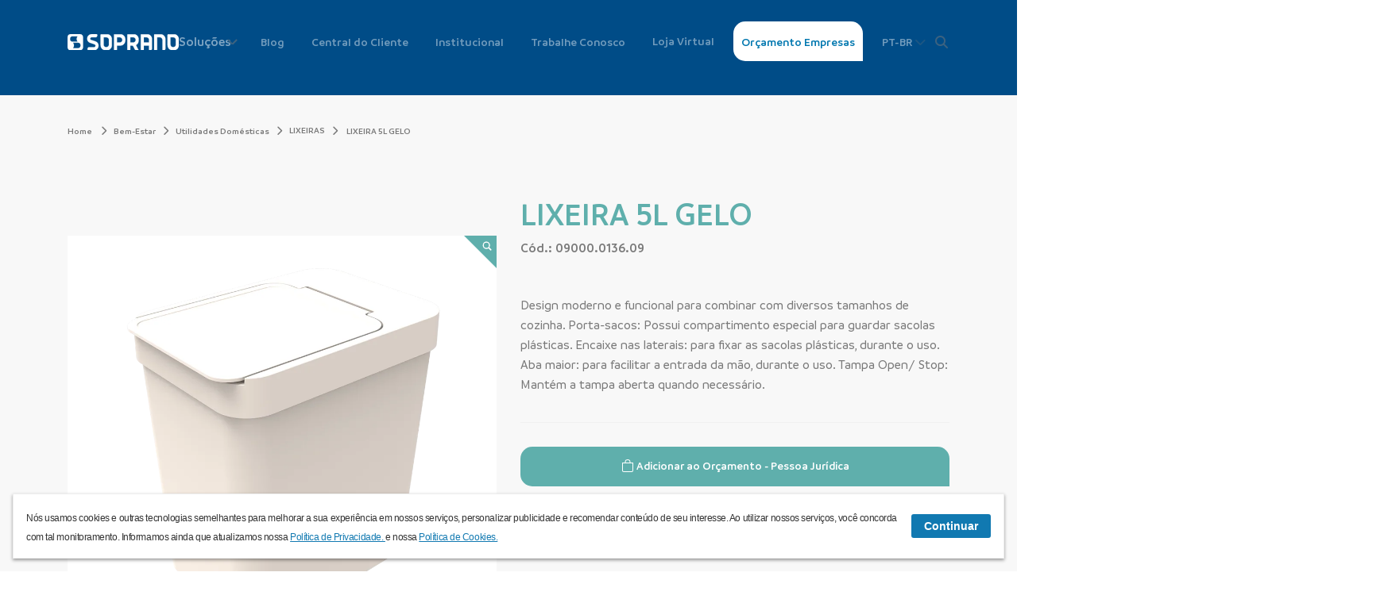

--- FILE ---
content_type: text/html; charset=UTF-8
request_url: https://www.soprano.com.br/bem-estar/utilidades-domesticas/lixeiras/09000.0136.09_lixeira-5l-gelo
body_size: 32327
content:
<!DOCTYPE html>
<html lang="pt-br">

<head>
    <meta charset="utf-8">
    <meta name="viewport" content="width=device-width, initial-scale=1.0, maximum-scale=5.0" />
    <meta name="csrf-token" content="rpvHIcIlEepv73aBNLsKD75xlLuf9T2899xv2Wpf">
    <meta http-equiv="Cache-control" content="public">
    <base href="https://www.soprano.com.br/">


    <title>LIXEIRA 5L GELO</title>

            <meta name="keywords" property="keywords" content="" />
                <meta name="description" property="description" content="Design moderno e funcional para combinar com diversos tamanhos de cozinha. Porta-sacos: Possui compartimento especial para guardar sacolas plásticas. Encaixe nas laterais: para fixar as sacolas plást..." />
                <meta property="og:description" content="Design moderno e funcional para combinar com diversos tamanhos de cozinha. Porta-sacos: Possui compartimento especial para guardar sacolas plásticas. Encaixe nas laterais: para fixar as sacolas plást..." />
                <meta property="og:image" content="https://www.soprano.com.br/userfiles/imagens/produtos/09000013609_1-1-300x300-canvas.webp?v=1757957490" />
                <meta property="og:image:width" content="300" />
                <meta property="og:image:height" content="300" />
                <meta property="og:type" content="article" />
                <meta property="og:url" content="https://www.soprano.com.br/bem-estar/utilidades-domesticas/lixeiras/09000.0136.09_lixeira-5l-gelo/" />
                <meta property="twitter:card" content="summary" />
                <meta property="twitter:description" content="65 anos de qualidade e confiança. Com mais de 5 mil produtos, atendemos Brasil e América Latina. Soprano: a vida é melhor para quem confia." />
                <meta property="twitter:image" content="https://www.soprano.com.br/userfiles/seo/imagem-seo.png" />
                <meta property="fb:app_id" content="4364078193663732" />
                <meta name="datePublished" property="datePublished" content="2019-08-26T08:00:00+08:00" />
            <meta name="author" property="author" content="Soprano" />
    <meta name="publisher" property="publisher" content="Soprano" />

    <meta property="og:locale" content="pt-br" />
    <meta property="og:title" content="LIXEIRA 5L GELO" />
    <meta property="twitter:title" content="LIXEIRA 5L GELO" />

        <link nonce="8YuxTlqq6Usi18GZ31eG0eAPy9Awj5rK" rel="canonical" href="https://www.soprano.com.br/bem-estar/utilidades-domesticas/lixeiras/09000.0136.09_lixeira-5l-gelo" />
    
            
        <script nonce='8YuxTlqq6Usi18GZ31eG0eAPy9Awj5rK' type="application/ld+json">
        {
            "@context": "http://schema.org",
            "@type": "Product",
            "name": "LIXEIRA 5L GELO",
            "image": "https://www.soprano.com.br/userfiles/imagens/produtos/09000013609_1-1-600x400-canvas.webp?v=1757957490",
            "description": "Design moderno e funcional para combinar com diversos tamanhos de cozinha. Porta-sacos: Possui compartimento especial para guardar sacolas plásticas. Encaixe nas laterais: para fixar as sacolas plásticas, durante o uso. Aba maior: para facilitar a entrada da mão, durante o uso. Tampa Open/ Stop: Mantém a tampa aberta quando necessário.",
            "url": "https://www.soprano.com.br/bem-estar/utilidades-domesticas/lixeiras/09000.0136.09_lixeira-5l-gelo",
            "brand": {
                "@type": "Brand",
                "name": "Soprano"
            },
            "sku": "09000.0136.09",
            "offers": {
                "@type": "Offer",
                "priceCurrency": "BRL",
                "price": "Consultar",
                "availability": "http://schema.org/InStock"
            },
            "category": "Utilidades Domésticas",
            "gtin": "7896021907625",
            "color": "Cinza",
            "weight": "0.586kg",
            "hasMerchantReturnPolicy": {
                "@type": "MerchantReturnPolicy",
                "returnPolicyCategory": "Consultar"
            },
            "aggregateRating": {
                "@type": "AggregateRating",
                "ratingValue": "4.1",
                "reviewCount": "123"
            }
        }
        </script>
        
    
    
    
    <!-- Google Tag Manager  -->
        <script nonce="8YuxTlqq6Usi18GZ31eG0eAPy9Awj5rK" async>
        (function(w, d, s, l, i) {
            w[l] = w[l] || [];
            w[l].push({
                'gtm.start': new Date().getTime(),
                event: 'gtm.js'
            });
            var f = d.getElementsByTagName(s)[0],
                j = d.createElement(s),
                dl = l != 'dataLayer' ? '&l=' + l : '';
            j.async = true;
            j.src =
                'https://www.googletagmanager.com/gtm.js?id=' + i + dl;
            f.parentNode.insertBefore(j, f);
        })(window, document, 'script', 'dataLayer', 'GTM-MH8MZJG');
    </script>
        <!-- End Google Tag Manager -->

    <link nonce="8YuxTlqq6Usi18GZ31eG0eAPy9Awj5rK" rel="shortcut icon" href="site/img/favicon.ico" />

    <link nonce="8YuxTlqq6Usi18GZ31eG0eAPy9Awj5rK" rel="stylesheet" href="https://cdn.jsdelivr.net/npm/swiper/swiper-bundle.min.css" integrity="sha384-EUILdtPyA3eKLVng1SAqQoczF8bfad8JhV5R1UcQlgvDeLmw/BhoNed1/gOkIQGk" crossorigin="anonymous">
    <script nonce="8YuxTlqq6Usi18GZ31eG0eAPy9Awj5rK" src="https://cdn.jsdelivr.net/npm/swiper/swiper-bundle.min.js" integrity="sha384-wtXd9wCC/NN1lN0UtqEaTsgSg4lyQoPV4/TjVue3fIYmIy590+oSU0PLVXwTJf92" crossorigin="anonymous"></script>
    <link nonce="8YuxTlqq6Usi18GZ31eG0eAPy9Awj5rK" rel="stylesheet" href="https://cdn.jsdelivr.net/npm/glightbox/dist/css/glightbox.min.css" integrity="sha384-GPAzSuZc0kFvdIev6wm9zg8gnafE8tLso7rsAYQfc9hAdWCpOcpcNI5W9lWkYcsd" crossorigin="anonymous">
    <script nonce="8YuxTlqq6Usi18GZ31eG0eAPy9Awj5rK" src="https://cdn.jsdelivr.net/gh/mcstudios/glightbox/dist/js/glightbox.min.js" integrity="sha384-MZZbZ6RXJudK43v1qY1zOWKOU2yfeBPatuFoKyHAaAgHTUZhwblRTc9CphTt4IGQ" crossorigin="anonymous"></script>

    <script nonce="8YuxTlqq6Usi18GZ31eG0eAPy9Awj5rK" src="https://cdnjs.cloudflare.com/ajax/libs/jquery.mask/0.9.0/jquery.mask.min.js" integrity="sha512-oJCa6FS2+zO3EitUSj+xeiEN9UTr+AjqlBZO58OPadb2RfqwxHpjTU8ckIC8F4nKvom7iru2s8Jwdo+Z8zm0Vg==" crossorigin="anonymous" referrerpolicy="no-referrer"></script>
    <!-- FONTS -->
    <link nonce="8YuxTlqq6Usi18GZ31eG0eAPy9Awj5rK" rel="preload" as="font" href="site/webfonts/fa-solid-900.woff2" crossorigin="anonymous">
    <link nonce="8YuxTlqq6Usi18GZ31eG0eAPy9Awj5rK" rel="preload" as="font" href="site/webfonts/fa-brands-400.woff2" crossorigin="anonymous">
    <link nonce="8YuxTlqq6Usi18GZ31eG0eAPy9Awj5rK" rel="preload" as="font" href="site/fonts/Branding/Branding-Bold.woff2" crossorigin="anonymous">
    <link nonce="8YuxTlqq6Usi18GZ31eG0eAPy9Awj5rK" rel="preload" as="font" href="site/fonts/Branding/Branding-SemiBold.woff2" crossorigin="anonymous">
    <link nonce="8YuxTlqq6Usi18GZ31eG0eAPy9Awj5rK" rel="preload" as="font" href="site/fonts/Branding/Branding-Medium.woff2" crossorigin="anonymous">
    <link nonce="8YuxTlqq6Usi18GZ31eG0eAPy9Awj5rK" rel="preload" as="font" href="site/fonts/CustomFresh/CustomFresh.woff2" crossorigin="anonymous">

    <link nonce="8YuxTlqq6Usi18GZ31eG0eAPy9Awj5rK" rel="stylesheet" async href="https://www.soprano.com.br/site/css/main.css?id=b093aad53b061cf22141">
            
        <link nonce="8YuxTlqq6Usi18GZ31eG0eAPy9Awj5rK" rel="stylesheet" async href="https://www.soprano.com.br/site/css/layout/header.css?id=4740c57e2031ef0d9287">
    
    <link nonce="8YuxTlqq6Usi18GZ31eG0eAPy9Awj5rK" rel="preconnect" href="https://fonts.googleapis.com">
    <link nonce="8YuxTlqq6Usi18GZ31eG0eAPy9Awj5rK" rel="preconnect" href="https://fonts.gstatic.com" crossorigin>
    <link nonce="8YuxTlqq6Usi18GZ31eG0eAPy9Awj5rK" rel="stylesheet" href="https://fonts.googleapis.com/css2?family=Montserrat:wght@500&display=swap" integrity="sha384-I7MxAm9/WZojkPsuyG2zq/IRaT/49S2YNAixCmFQMU7Pv+etO2JDoJ1b59pTM4/2" crossorigin="anonymous">

    <script nonce="8YuxTlqq6Usi18GZ31eG0eAPy9Awj5rK" src="https://code.jquery.com/jquery-3.5.1.min.js" integrity="sha384-ZvpUoO/+PpLXR1lu4jmpXWu80pZlYUAfxl5NsBMWOEPSjUn/6Z/hRTt8+pR6L4N2" crossorigin="anonymous"></script>
    <script nonce="8YuxTlqq6Usi18GZ31eG0eAPy9Awj5rK" defer src="https://cdnjs.cloudflare.com/ajax/libs/OwlCarousel2/2.3.4/owl.carousel.min.js" integrity="sha384-l/y5WJTphApmSlx76Ev6k4G3zxu/+19CVvn9OTKI7gs4Yu5Hm8mjpdtdr5oyhnNo" crossorigin="anonymous"></script>
    <link nonce="8YuxTlqq6Usi18GZ31eG0eAPy9Awj5rK" rel="stylesheet" href="https://cdnjs.cloudflare.com/ajax/libs/OwlCarousel2/2.3.4/assets/owl.carousel.min.css" integrity="sha384-kcNNzf7wI8//ZkNUaDd5JwxLoFaBgkj9Z4O4NwtuX9Lkmsz0HoITOxJsGkYxDuyG" crossorigin="anonymous">

    <script nonce="8YuxTlqq6Usi18GZ31eG0eAPy9Awj5rK">
        var site_url = 'https://www.soprano.com.br/';
        var jsi18n = {"ajax_success_title":"Obrigado!","ajax_error_title":"Erro ao enviar!","ajax_error_message":"Algo deu errado, tente novamente mais tarde!","form_invalid_title":"OPS!","form_invalid_message":"Algum dado est\u00e1 incorreto ou n\u00e3o foi preenchido. Tente novamente!","have_found":"Foram encontrados","results":"resultados","results_installers":"assist\u00eancias e instaladores na sua regi\u00e3o","see_more":"Ver mais","product":"Produto","cod":"C\u00f3digo","qtd":"Qtd.","publish_by":"Publicado por","day":"dia","state":"Estado","city":"Cidade","business_unit":"Unidade de neg\u00f3cio","operation":"Atua\u00e7\u00e3o","segment":"Segmento","no_results":"N\u00e3o foram encontrados resultados","download_select":"Selecione os itens que deseja fazer download.","attention":"Aten\u00e7\u00e3o!","download_select_unit":"Voc\u00ea precisa selecionar uma unidade para realizar a pesquisa!","to":"para","code":"C\u00f3d.:","select_category":"Selecione uma categoria ao lado para visualizar as perguntas mais frequentes.","download_select_filter":"Selecione os itens que deseja fazer download.","select":"Selecionar","select_active":"Selecionado","loading":"Carregando","loading_download":"Preparando o download","opening_hours":"Hor\u00e1rio de atendimento","installer_type":"Tipo","phone":"Telefone","adress":"Endere\u00e7o","selecionado":"Selecionado"};
    </script>

    <!-- Facebook Pixel Code -->
    <script nonce="8YuxTlqq6Usi18GZ31eG0eAPy9Awj5rK" async>
        ! function(f, b, e, v, n, t, s) {
            if (f.fbq) return;
            n = f.fbq = function() {
                n.callMethod ?
                    n.callMethod.apply(n, arguments) : n.queue.push(arguments)
            };
            if (!f._fbq) f._fbq = n;
            n.push = n;
            n.loaded = !0;
            n.version = '2.0';
            n.queue = [];
            t = b.createElement(e);
            t.async = !0;
            t.src = v;
            s = b.getElementsByTagName(e)[0];
            s.parentNode.insertBefore(t, s)
        }(window, document, 'script',
            'https://connect.facebook.net/en_US/fbevents.js');
        fbq('init', '270815276978194');
        fbq('track', 'PageView', {}, {
            eventID: 'EVENT_ID'
        });
    </script>
    <!-- End Facebook Pixel Code -->

    </head>

<body class="app">
    <!-- Google Tag Manager (noscript) -->
        <noscript><iframe src="https://www.googletagmanager.com/ns.html?id=GTM-MH8MZJG" height="0" width="0" style="display:none;visibility:hidden" title="gtm tag"></iframe></noscript>
        <!-- End Google Tag Manager (noscript) -->

    <noscript><img height="1" width="1" style="display:none" src="https://www.facebook.com/tr?id=270815276978194&ev=PageView&noscript=1" /></noscript>

            
        <header id="header" class="header--default">
	<div class="container">
		<nav class="navbar navbar-expand-lg justify-content-between align-items-center navbarra">
    <a id="topo" class="logo" href="https://www.soprano.com.br">
        <img src="site/img/logo-soprano.svg" height="22" alt="Soprano" title="Soprano" class="img-fluid">
    </a>
    <button id="btnMobilePages" class="btn_mobile" type="button" aria-label="Alterna navegação">
        <span class="icon-bar top"></span>
        <span class="icon-bar"></span>
        <span class="icon-bar bot"></span>
    </button>
    <ul class="menu_wrap">
        <div class="dropbaixo">
            <div class="dropbtn">
                <p class="drop_cta">Soluções</p>
                <span class="arrow"></span>
                <!-- <i class="fas fa-chevron-down"></i> -->
                <div class="dropdown-contente container-fluid Menu-Mobile-Only">
                    <div class="mobile_only solution-mobile">

                        <button class="btn-solution acesso_btn">
                            Acesso e Segurança <span><i class="fas fa-caret-right"></i></span>
                        </button>
                        <button class="btn-solution energia_btn">
                            Energia <span><i class="fas fa-caret-right"></i></span>
                        </button>
                        <button class="btn-solution bem_btn">
                            Bem-estar <span><i class="fas fa-caret-right"></i></span>
                        </button>
                    </div>
                    <div id="line" class="linha row">
                                                    <div class="column   h-red col-md-4 col-12">
                                <button class="btn-back"><span><i class="far fa-arrow-alt-circle-left"></i></span>
                                    voltar</button>
                                <div class="position-relative">
                                    <h3 class="c-red" style="color: #9E1045">Acesso e Segurança</h3>
                                    <a class="stretched-link"
                                        href="https://www.soprano.com.br/acesso-e-seguranca"></a>
                                </div>

                                                                                                        <button class="link-inside">
                                        <p>Abertura e Fechamento <span><i class="fas fa-caret-right"></i></span> </p>
                                    </button>
                                    <div class="box_inside-menu">
                                        <div class="backLink"><span><i class="far fa-arrow-alt-circle-left"></i></span>
                                            voltar</div>
                                        <p class="box_inside-title" style="color: #9E1045">
                                            Abertura e Fechamento </p>
                                        <ul class="ulHover">
                                                                                                                                            <li>
                                                    <a class="" href="https://www.soprano.com.br/acesso-e-seguranca/abertura-e-fechamento/fechaduras-para-portas-e-portoes"
                                                        hrefMain="https://www.soprano.com.br/acesso-e-seguranca/abertura-e-fechamento">
                                                        FECHADURAS PARA PORTAS E PORTÕES</a>
                                                </li>
                                                                                                                                            <li>
                                                    <a class="" href="https://www.soprano.com.br/acesso-e-seguranca/abertura-e-fechamento/fechaduras-digitais-para-portas"
                                                        hrefMain="https://www.soprano.com.br/acesso-e-seguranca/abertura-e-fechamento">
                                                        FECHADURAS DIGITAIS PARA PORTAS</a>
                                                </li>
                                                                                                                                            <li>
                                                    <a class="" href="https://www.soprano.com.br/acesso-e-seguranca/abertura-e-fechamento/molas-para-portas-e-portoes"
                                                        hrefMain="https://www.soprano.com.br/acesso-e-seguranca/abertura-e-fechamento">
                                                        MOLAS PARA PORTAS E PORTÕES</a>
                                                </li>
                                                                                                                                            <li>
                                                    <a class="" href="https://www.soprano.com.br/acesso-e-seguranca/abertura-e-fechamento/cadeados"
                                                        hrefMain="https://www.soprano.com.br/acesso-e-seguranca/abertura-e-fechamento">
                                                        CADEADOS</a>
                                                </li>
                                                                                                                                            <li>
                                                    <a class="" href="https://www.soprano.com.br/acesso-e-seguranca/abertura-e-fechamento/puxadores-para-portas-de-entrada"
                                                        hrefMain="https://www.soprano.com.br/acesso-e-seguranca/abertura-e-fechamento">
                                                        PUXADORES PARA PORTAS DE ENTRADA</a>
                                                </li>
                                                                                                                                            <li>
                                                    <a class="" href="https://www.soprano.com.br/acesso-e-seguranca/abertura-e-fechamento/fechaduras-para-portas-de-vidro"
                                                        hrefMain="https://www.soprano.com.br/acesso-e-seguranca/abertura-e-fechamento">
                                                        FECHADURAS PARA PORTAS DE VIDRO</a>
                                                </li>
                                                                                                                                            <li>
                                                    <a class="" href="https://www.soprano.com.br/acesso-e-seguranca/abertura-e-fechamento/ferragens-e-acionadores"
                                                        hrefMain="https://www.soprano.com.br/acesso-e-seguranca/abertura-e-fechamento">
                                                        FERRAGENS E ACIONADORES</a>
                                                </li>
                                                                                                                                </ul>

                                    </div>
                                                                                                        <button class="link-inside">
                                        <p>Acessórios Para Móveis <span><i class="fas fa-caret-right"></i></span> </p>
                                    </button>
                                    <div class="box_inside-menu">
                                        <div class="backLink"><span><i class="far fa-arrow-alt-circle-left"></i></span>
                                            voltar</div>
                                        <p class="box_inside-title" style="color: #9E1045">
                                            Acessórios Para Móveis </p>
                                        <ul class="ulHover">
                                                                                                                                            <li>
                                                    <a class="" href="https://www.soprano.com.br/acesso-e-seguranca/acessorios-para-moveis/corredica-telescopica"
                                                        hrefMain="https://www.soprano.com.br/acesso-e-seguranca/acessorios-para-moveis">
                                                        CORREDIÇA TELESCÓPICA</a>
                                                </li>
                                                                                                                                            <li>
                                                    <a class="" href="https://www.soprano.com.br/acesso-e-seguranca/acessorios-para-moveis/corredica-oculta"
                                                        hrefMain="https://www.soprano.com.br/acesso-e-seguranca/acessorios-para-moveis">
                                                        CORREDIÇA OCULTA</a>
                                                </li>
                                                                                                                                            <li>
                                                    <a class="" href="https://www.soprano.com.br/acesso-e-seguranca/acessorios-para-moveis/dobradicas-moveis"
                                                        hrefMain="https://www.soprano.com.br/acesso-e-seguranca/acessorios-para-moveis">
                                                        DOBRADIÇAS MÓVEIS</a>
                                                </li>
                                                                                                                                            <li>
                                                    <a class="" href="https://www.soprano.com.br/acesso-e-seguranca/acessorios-para-moveis/ferragens-para-porta-vidro"
                                                        hrefMain="https://www.soprano.com.br/acesso-e-seguranca/acessorios-para-moveis">
                                                        FERRAGENS PARA PORTA VIDRO</a>
                                                </li>
                                                                                                                                            <li>
                                                    <a class="" href="https://www.soprano.com.br/acesso-e-seguranca/acessorios-para-moveis/pistao-para-cama-bau"
                                                        hrefMain="https://www.soprano.com.br/acesso-e-seguranca/acessorios-para-moveis">
                                                        PISTÃO PARA CAMA BAÚ</a>
                                                </li>
                                                                                                                                            <li>
                                                    <a class="" href="https://www.soprano.com.br/acesso-e-seguranca/acessorios-para-moveis/pistoes"
                                                        hrefMain="https://www.soprano.com.br/acesso-e-seguranca/acessorios-para-moveis">
                                                        PISTÕES</a>
                                                </li>
                                                                                                                                            <li>
                                                    <a class="" href="https://www.soprano.com.br/acesso-e-seguranca/acessorios-para-moveis/puxadores-para-moveis"
                                                        hrefMain="https://www.soprano.com.br/acesso-e-seguranca/acessorios-para-moveis">
                                                        PUXADORES PARA MÓVEIS</a>
                                                </li>
                                                                                                                                            <li>
                                                    <a class="" href="https://www.soprano.com.br/acesso-e-seguranca/acessorios-para-moveis/rodizios-para-moveis"
                                                        hrefMain="https://www.soprano.com.br/acesso-e-seguranca/acessorios-para-moveis">
                                                        RODÍZIOS PARA MÓVEIS</a>
                                                </li>
                                                                                                                                            <li>
                                                    <a class="" href="https://www.soprano.com.br/acesso-e-seguranca/acessorios-para-moveis/rodizio-semi-industrial"
                                                        hrefMain="https://www.soprano.com.br/acesso-e-seguranca/acessorios-para-moveis">
                                                        RODÍZIO SEMI INDUSTRIAL</a>
                                                </li>
                                                                                                                                            <li>
                                                    <a class="" href="https://www.soprano.com.br/acesso-e-seguranca/acessorios-para-moveis/pes-para-moveis"
                                                        hrefMain="https://www.soprano.com.br/acesso-e-seguranca/acessorios-para-moveis">
                                                        PÉS PARA MÓVEIS</a>
                                                </li>
                                                                                                                                            <li>
                                                    <a class="" href="https://www.soprano.com.br/acesso-e-seguranca/acessorios-para-moveis/sapata-niveladora"
                                                        hrefMain="https://www.soprano.com.br/acesso-e-seguranca/acessorios-para-moveis">
                                                        SAPATA NIVELADORA</a>
                                                </li>
                                                                                                                                            <li>
                                                    <a class="" href="https://www.soprano.com.br/acesso-e-seguranca/acessorios-para-moveis/caixa-de-tomadas"
                                                        hrefMain="https://www.soprano.com.br/acesso-e-seguranca/acessorios-para-moveis">
                                                        CAIXA DE TOMADAS</a>
                                                </li>
                                                                                                                                            <li>
                                                    <a class="" href="https://www.soprano.com.br/acesso-e-seguranca/acessorios-para-moveis/torre-de-tomada"
                                                        hrefMain="https://www.soprano.com.br/acesso-e-seguranca/acessorios-para-moveis">
                                                        TORRE DE TOMADA</a>
                                                </li>
                                                                                                                                            <li>
                                                    <a class="" href="https://www.soprano.com.br/acesso-e-seguranca/acessorios-para-moveis/tomadas-usb-para-moveis"
                                                        hrefMain="https://www.soprano.com.br/acesso-e-seguranca/acessorios-para-moveis">
                                                        TOMADAS USB PARA MÓVEIS</a>
                                                </li>
                                                                                                                                            <li>
                                                    <a class="split-column" href="https://www.soprano.com.br/acesso-e-seguranca/acessorios-para-moveis/carregador-sem-fio"
                                                        hrefMain="https://www.soprano.com.br/acesso-e-seguranca/acessorios-para-moveis">
                                                        CARREGADOR SEM FIO</a>
                                                </li>
                                                                                                                                            <li>
                                                    <a class="split-column" href="https://www.soprano.com.br/acesso-e-seguranca/acessorios-para-moveis/interruptor-botao"
                                                        hrefMain="https://www.soprano.com.br/acesso-e-seguranca/acessorios-para-moveis">
                                                        INTERRUPTOR BOTÃO</a>
                                                </li>
                                                                                                                                            <li>
                                                    <a class="split-column" href="https://www.soprano.com.br/acesso-e-seguranca/acessorios-para-moveis/luminarias-led-para-moveis"
                                                        hrefMain="https://www.soprano.com.br/acesso-e-seguranca/acessorios-para-moveis">
                                                        LUMINÁRIAS LED PARA MÓVEIS</a>
                                                </li>
                                                                                                                                            <li>
                                                    <a class="split-column" href="https://www.soprano.com.br/acesso-e-seguranca/acessorios-para-moveis/cabideiro"
                                                        hrefMain="https://www.soprano.com.br/acesso-e-seguranca/acessorios-para-moveis">
                                                        CABIDEIRO</a>
                                                </li>
                                                                                                                                            <li>
                                                    <a class="split-column" href="https://www.soprano.com.br/acesso-e-seguranca/acessorios-para-moveis/suportes"
                                                        hrefMain="https://www.soprano.com.br/acesso-e-seguranca/acessorios-para-moveis">
                                                        SUPORTES</a>
                                                </li>
                                                                                                                                            <li>
                                                    <a class="split-column" href="https://www.soprano.com.br/acesso-e-seguranca/acessorios-para-moveis/sistema-de-montagem"
                                                        hrefMain="https://www.soprano.com.br/acesso-e-seguranca/acessorios-para-moveis">
                                                        SISTEMA DE MONTAGEM</a>
                                                </li>
                                                                                                                                            <li>
                                                    <a class="split-column" href="https://www.soprano.com.br/acesso-e-seguranca/acessorios-para-moveis/fechos"
                                                        hrefMain="https://www.soprano.com.br/acesso-e-seguranca/acessorios-para-moveis">
                                                        FECHOS</a>
                                                </li>
                                                                                                                                            <li>
                                                    <a class="split-column" href="https://www.soprano.com.br/acesso-e-seguranca/acessorios-para-moveis/montagem-painel-eletrico"
                                                        hrefMain="https://www.soprano.com.br/acesso-e-seguranca/acessorios-para-moveis">
                                                        MONTAGEM PAINEL ELÉTRICO</a>
                                                </li>
                                                                                                                                            <li>
                                                    <a class="split-column" href="https://www.soprano.com.br/acesso-e-seguranca/acessorios-para-moveis/cofre"
                                                        hrefMain="https://www.soprano.com.br/acesso-e-seguranca/acessorios-para-moveis">
                                                        COFRE</a>
                                                </li>
                                                                                                                                            <li>
                                                    <a class="split-column" href="https://www.soprano.com.br/acesso-e-seguranca/acessorios-para-moveis/fechadura-digital-para-moveis"
                                                        hrefMain="https://www.soprano.com.br/acesso-e-seguranca/acessorios-para-moveis">
                                                        FECHADURA DIGITAL PARA MÓVEIS</a>
                                                </li>
                                                                                                                                            <li>
                                                    <a class="split-column" href="https://www.soprano.com.br/acesso-e-seguranca/acessorios-para-moveis/fechaduras-moveis"
                                                        hrefMain="https://www.soprano.com.br/acesso-e-seguranca/acessorios-para-moveis">
                                                        FECHADURAS MÓVEIS</a>
                                                </li>
                                                                                                                                            <li>
                                                    <a class="split-column" href="https://www.soprano.com.br/acesso-e-seguranca/acessorios-para-moveis/acessorios-fechaduras"
                                                        hrefMain="https://www.soprano.com.br/acesso-e-seguranca/acessorios-para-moveis">
                                                        ACESSÓRIOS FECHADURAS</a>
                                                </li>
                                                                                                                                            <li>
                                                    <a class="split-column" href="https://www.soprano.com.br/acesso-e-seguranca/acessorios-para-moveis/linha-autosservico"
                                                        hrefMain="https://www.soprano.com.br/acesso-e-seguranca/acessorios-para-moveis">
                                                        LINHA AUTOSSERVIÇO</a>
                                                </li>
                                                                                                                                </ul>

                                    </div>
                                                                                                        <button class="link-inside">
                                        <p>Emergência <span><i class="fas fa-caret-right"></i></span> </p>
                                    </button>
                                    <div class="box_inside-menu">
                                        <div class="backLink"><span><i class="far fa-arrow-alt-circle-left"></i></span>
                                            voltar</div>
                                        <p class="box_inside-title" style="color: #9E1045">
                                            Emergência </p>
                                        <ul class="ulHover">
                                                                                                                                            <li>
                                                    <a class="" href="https://www.soprano.com.br/acesso-e-seguranca/emergencia/barras-antipanico"
                                                        hrefMain="https://www.soprano.com.br/acesso-e-seguranca/emergencia">
                                                        BARRAS ANTIPÂNICO</a>
                                                </li>
                                                                                                                                </ul>

                                    </div>
                                
                            </div>
                                                    <div class="column   h-red col-md-4 col-12">
                                <button class="btn-back"><span><i class="far fa-arrow-alt-circle-left"></i></span>
                                    voltar</button>
                                <div class="position-relative">
                                    <h3 class="c-red" style="color: #EAB618">Energia</h3>
                                    <a class="stretched-link"
                                        href="https://www.soprano.com.br/energia"></a>
                                </div>

                                                                                                        <button class="link-inside">
                                        <p>Iluminação <span><i class="fas fa-caret-right"></i></span> </p>
                                    </button>
                                    <div class="box_inside-menu">
                                        <div class="backLink"><span><i class="far fa-arrow-alt-circle-left"></i></span>
                                            voltar</div>
                                        <p class="box_inside-title" style="color: #EAB618">
                                            Iluminação </p>
                                        <ul class="ulHover">
                                                                                                                                            <li>
                                                    <a class="" href="https://www.soprano.com.br/energia/iluminacao/sensores-de-presenca"
                                                        hrefMain="https://www.soprano.com.br/energia/iluminacao">
                                                        SENSORES DE PRESENÇA</a>
                                                </li>
                                                                                                                                </ul>

                                    </div>
                                                                                                        <button class="link-inside">
                                        <p>Proteção <span><i class="fas fa-caret-right"></i></span> </p>
                                    </button>
                                    <div class="box_inside-menu">
                                        <div class="backLink"><span><i class="far fa-arrow-alt-circle-left"></i></span>
                                            voltar</div>
                                        <p class="box_inside-title" style="color: #EAB618">
                                            Proteção </p>
                                        <ul class="ulHover">
                                                                                                                                            <li>
                                                    <a class="" href="https://www.soprano.com.br/energia/protecao/minidisjuntor-shb-giii"
                                                        hrefMain="https://www.soprano.com.br/energia/protecao">
                                                        MINIDISJUNTOR SHB GIII</a>
                                                </li>
                                                                                                                                            <li>
                                                    <a class="" href="https://www.soprano.com.br/energia/protecao/minidisjuntor-shb-x"
                                                        hrefMain="https://www.soprano.com.br/energia/protecao">
                                                        MINIDISJUNTOR SHB X</a>
                                                </li>
                                                                                                                                            <li>
                                                    <a class="" href="https://www.soprano.com.br/energia/protecao/dps-monobloco"
                                                        hrefMain="https://www.soprano.com.br/energia/protecao">
                                                        DPS MONOBLOCO</a>
                                                </li>
                                                                                                                                            <li>
                                                    <a class="" href="https://www.soprano.com.br/energia/protecao/minidisjuntor-shb-cc"
                                                        hrefMain="https://www.soprano.com.br/energia/protecao">
                                                        MINIDISJUNTOR SHB CC</a>
                                                </li>
                                                                                                                                            <li>
                                                    <a class="" href="https://www.soprano.com.br/energia/protecao/dps-cc"
                                                        hrefMain="https://www.soprano.com.br/energia/protecao">
                                                        DPS CC</a>
                                                </li>
                                                                                                                                            <li>
                                                    <a class="" href="https://www.soprano.com.br/energia/protecao/interruptores-e-tomadas"
                                                        hrefMain="https://www.soprano.com.br/energia/protecao">
                                                        INTERRUPTORES E TOMADAS</a>
                                                </li>
                                                                                                                                            <li>
                                                    <a class="" href="https://www.soprano.com.br/energia/protecao/disjuntor-caixa-moldada-dl"
                                                        hrefMain="https://www.soprano.com.br/energia/protecao">
                                                        DISJUNTOR CAIXA MOLDADA DL</a>
                                                </li>
                                                                                                                                            <li>
                                                    <a class="" href="https://www.soprano.com.br/energia/protecao/minidisjuntor-asm"
                                                        hrefMain="https://www.soprano.com.br/energia/protecao">
                                                        MINIDISJUNTOR  ASM</a>
                                                </li>
                                                                                                                                            <li>
                                                    <a class="split-column" href="https://www.soprano.com.br/energia/protecao/disjuntor-caixa-moldada-dsjn"
                                                        hrefMain="https://www.soprano.com.br/energia/protecao">
                                                        DISJUNTOR CAIXA MOLDADA DSJN</a>
                                                </li>
                                                                                                                                            <li>
                                                    <a class="split-column" href="https://www.soprano.com.br/energia/protecao/minidisjuntor-shb-gii"
                                                        hrefMain="https://www.soprano.com.br/energia/protecao">
                                                        MINIDISJUNTOR SHB GII</a>
                                                </li>
                                                                                                                                            <li>
                                                    <a class="split-column" href="https://www.soprano.com.br/energia/protecao/minidisjuntor-shb-h"
                                                        hrefMain="https://www.soprano.com.br/energia/protecao">
                                                        MINIDISJUNTOR  SHB H</a>
                                                </li>
                                                                                                                                            <li>
                                                    <a class="split-column" href="https://www.soprano.com.br/energia/protecao/minidisjuntor-shb-l"
                                                        hrefMain="https://www.soprano.com.br/energia/protecao">
                                                        MINIDISJUNTOR SHB L</a>
                                                </li>
                                                                                                                                            <li>
                                                    <a class="split-column" href="https://www.soprano.com.br/energia/protecao/disjuntor-aberto"
                                                        hrefMain="https://www.soprano.com.br/energia/protecao">
                                                        DISJUNTOR ABERTO</a>
                                                </li>
                                                                                                                                            <li>
                                                    <a class="split-column" href="https://www.soprano.com.br/energia/protecao/dps"
                                                        hrefMain="https://www.soprano.com.br/energia/protecao">
                                                        DPS</a>
                                                </li>
                                                                                                                                            <li>
                                                    <a class="split-column" href="https://www.soprano.com.br/energia/protecao/interruptor-diferencial-residual"
                                                        hrefMain="https://www.soprano.com.br/energia/protecao">
                                                        INTERRUPTOR DIFERENCIAL RESIDUAL</a>
                                                </li>
                                                                                                                                </ul>

                                    </div>
                                                                                                        <button class="link-inside">
                                        <p>Instalação <span><i class="fas fa-caret-right"></i></span> </p>
                                    </button>
                                    <div class="box_inside-menu">
                                        <div class="backLink"><span><i class="far fa-arrow-alt-circle-left"></i></span>
                                            voltar</div>
                                        <p class="box_inside-title" style="color: #EAB618">
                                            Instalação </p>
                                        <ul class="ulHover">
                                                                                                                                            <li>
                                                    <a class="" href="https://www.soprano.com.br/energia/instalacao/conector-de-emenda"
                                                        hrefMain="https://www.soprano.com.br/energia/instalacao">
                                                        CONECTOR DE EMENDA</a>
                                                </li>
                                                                                                                                            <li>
                                                    <a class="" href="https://www.soprano.com.br/energia/instalacao/paredes-de-concreto"
                                                        hrefMain="https://www.soprano.com.br/energia/instalacao">
                                                        PAREDES DE CONCRETO</a>
                                                </li>
                                                                                                                                            <li>
                                                    <a class="" href="https://www.soprano.com.br/energia/instalacao/passa-fio"
                                                        hrefMain="https://www.soprano.com.br/energia/instalacao">
                                                        PASSA FIO</a>
                                                </li>
                                                                                                                                            <li>
                                                    <a class="" href="https://www.soprano.com.br/energia/instalacao/plugues-residenciais"
                                                        hrefMain="https://www.soprano.com.br/energia/instalacao">
                                                        PLUGUES RESIDENCIAIS</a>
                                                </li>
                                                                                                                                            <li>
                                                    <a class="" href="https://www.soprano.com.br/energia/instalacao/terminal-tubular"
                                                        hrefMain="https://www.soprano.com.br/energia/instalacao">
                                                        TERMINAL TUBULAR</a>
                                                </li>
                                                                                                                                            <li>
                                                    <a class="" href="https://www.soprano.com.br/energia/instalacao/interruptores-e-tomadas"
                                                        hrefMain="https://www.soprano.com.br/energia/instalacao">
                                                        INTERRUPTORES E TOMADAS</a>
                                                </li>
                                                                                                                                            <li>
                                                    <a class="" href="https://www.soprano.com.br/energia/instalacao/caixas-plasticas"
                                                        hrefMain="https://www.soprano.com.br/energia/instalacao">
                                                        CAIXAS PLÁSTICAS</a>
                                                </li>
                                                                                                                                            <li>
                                                    <a class="split-column" href="https://www.soprano.com.br/energia/instalacao/quadros-de-distribuicao"
                                                        hrefMain="https://www.soprano.com.br/energia/instalacao">
                                                        QUADROS DE DISTRIBUIÇÃO</a>
                                                </li>
                                                                                                                                            <li>
                                                    <a class="split-column" href="https://www.soprano.com.br/energia/instalacao/fitas-isolantes"
                                                        hrefMain="https://www.soprano.com.br/energia/instalacao">
                                                        FITAS ISOLANTES</a>
                                                </li>
                                                                                                                                            <li>
                                                    <a class="split-column" href="https://www.soprano.com.br/energia/instalacao/chave-boia"
                                                        hrefMain="https://www.soprano.com.br/energia/instalacao">
                                                        CHAVE BOIA</a>
                                                </li>
                                                                                                                                            <li>
                                                    <a class="split-column" href="https://www.soprano.com.br/energia/instalacao/plugues-e-tomadas-industriais-ip44"
                                                        hrefMain="https://www.soprano.com.br/energia/instalacao">
                                                        PLUGUES E TOMADAS INDUSTRIAIS IP44</a>
                                                </li>
                                                                                                                                            <li>
                                                    <a class="split-column" href="https://www.soprano.com.br/energia/instalacao/plugues-e-tomadas-industriais-ip67"
                                                        hrefMain="https://www.soprano.com.br/energia/instalacao">
                                                        PLUGUES E TOMADAS INDUSTRIAIS IP67</a>
                                                </li>
                                                                                                                                            <li>
                                                    <a class="split-column" href="https://www.soprano.com.br/energia/instalacao/prensa-cabo"
                                                        hrefMain="https://www.soprano.com.br/energia/instalacao">
                                                        PRENSA CABO</a>
                                                </li>
                                                                                                                                </ul>

                                    </div>
                                                                                                        <button class="link-inside">
                                        <p>Automação <span><i class="fas fa-caret-right"></i></span> </p>
                                    </button>
                                    <div class="box_inside-menu">
                                        <div class="backLink"><span><i class="far fa-arrow-alt-circle-left"></i></span>
                                            voltar</div>
                                        <p class="box_inside-title" style="color: #EAB618">
                                            Automação </p>
                                        <ul class="ulHover">
                                                                                                                                            <li>
                                                    <a class="" href="https://www.soprano.com.br/energia/automacao/soft-starters"
                                                        hrefMain="https://www.soprano.com.br/energia/automacao">
                                                        SOFT STARTERS</a>
                                                </li>
                                                                                                                                            <li>
                                                    <a class="" href="https://www.soprano.com.br/energia/automacao/reles-de-automacao"
                                                        hrefMain="https://www.soprano.com.br/energia/automacao">
                                                        RELÉS DE AUTOMAÇÃO</a>
                                                </li>
                                                                                                                                            <li>
                                                    <a class="" href="https://www.soprano.com.br/energia/automacao/botoeiras-e-sinalizadores"
                                                        hrefMain="https://www.soprano.com.br/energia/automacao">
                                                        BOTOEIRAS E SINALIZADORES</a>
                                                </li>
                                                                                                                                            <li>
                                                    <a class="" href="https://www.soprano.com.br/energia/automacao/chave-de-partida-direta"
                                                        hrefMain="https://www.soprano.com.br/energia/automacao">
                                                        CHAVE DE PARTIDA DIRETA</a>
                                                </li>
                                                                                                                                            <li>
                                                    <a class="" href="https://www.soprano.com.br/energia/automacao/contatores-e-reles-de-sobrecarga-csa"
                                                        hrefMain="https://www.soprano.com.br/energia/automacao">
                                                        CONTATORES E RELÉS DE SOBRECARGA CS(A)</a>
                                                </li>
                                                                                                                                            <li>
                                                    <a class="split-column" href="https://www.soprano.com.br/energia/automacao/contatores-e-reles-de-sobrecarga-cst"
                                                        hrefMain="https://www.soprano.com.br/energia/automacao">
                                                        CONTATORES E RELÉS DE SOBRECARGA CS(T)</a>
                                                </li>
                                                                                                                                            <li>
                                                    <a class="split-column" href="https://www.soprano.com.br/energia/automacao/disjuntor-para-protecao-de-motor-dms"
                                                        hrefMain="https://www.soprano.com.br/energia/automacao">
                                                        DISJUNTOR PARA PROTEÇÃO DE MOTOR  DMS</a>
                                                </li>
                                                                                                                                </ul>

                                    </div>
                                                                                                        <button class="link-inside">
                                        <p>Energia Solar <span><i class="fas fa-caret-right"></i></span> </p>
                                    </button>
                                    <div class="box_inside-menu">
                                        <div class="backLink"><span><i class="far fa-arrow-alt-circle-left"></i></span>
                                            voltar</div>
                                        <p class="box_inside-title" style="color: #EAB618">
                                            Energia Solar </p>
                                        <ul class="ulHover">
                                                                                                                                            <li>
                                                    <a class="" href="https://www.soprano.com.br/energia/energia-solar/carregadores-para-carro-eletrico"
                                                        hrefMain="https://www.soprano.com.br/energia/energia-solar">
                                                        CARREGADORES PARA CARRO ELÉTRICO</a>
                                                </li>
                                                                                                                                            <li>
                                                    <a class="" href="https://www.soprano.com.br/energia/energia-solar/inversores-hibridos"
                                                        hrefMain="https://www.soprano.com.br/energia/energia-solar">
                                                        INVERSORES HIBRIDOS</a>
                                                </li>
                                                                                                                                            <li>
                                                    <a class="" href="https://www.soprano.com.br/energia/energia-solar/manutencao-1"
                                                        hrefMain="https://www.soprano.com.br/energia/energia-solar">
                                                        MANUTENÇÃO</a>
                                                </li>
                                                                                                                                            <li>
                                                    <a class="" href="https://www.soprano.com.br/energia/energia-solar/solucoes-off-grid"
                                                        hrefMain="https://www.soprano.com.br/energia/energia-solar">
                                                        SOLUÇÕES OFF-GRID</a>
                                                </li>
                                                                                                                                            <li>
                                                    <a class="" href="https://www.soprano.com.br/energia/energia-solar/acessorios-microinversor"
                                                        hrefMain="https://www.soprano.com.br/energia/energia-solar">
                                                        ACESSÓRIOS MICROINVERSOR</a>
                                                </li>
                                                                                                                                            <li>
                                                    <a class="" href="https://www.soprano.com.br/energia/energia-solar/cabos-solares"
                                                        hrefMain="https://www.soprano.com.br/energia/energia-solar">
                                                        CABOS SOLARES</a>
                                                </li>
                                                                                                                                            <li>
                                                    <a class="" href="https://www.soprano.com.br/energia/energia-solar/conector-mc4"
                                                        hrefMain="https://www.soprano.com.br/energia/energia-solar">
                                                        CONECTOR MC4</a>
                                                </li>
                                                                                                                                            <li>
                                                    <a class="" href="https://www.soprano.com.br/energia/energia-solar/minidisjuntor-shb-cc"
                                                        hrefMain="https://www.soprano.com.br/energia/energia-solar">
                                                        MINIDISJUNTOR SHB CC</a>
                                                </li>
                                                                                                                                            <li>
                                                    <a class="split-column" href="https://www.soprano.com.br/energia/energia-solar/dps-cc"
                                                        hrefMain="https://www.soprano.com.br/energia/energia-solar">
                                                        DPS CC</a>
                                                </li>
                                                                                                                                            <li>
                                                    <a class="split-column" href="https://www.soprano.com.br/energia/energia-solar/export-power-manager"
                                                        hrefMain="https://www.soprano.com.br/energia/energia-solar">
                                                        EXPORT POWER MANAGER</a>
                                                </li>
                                                                                                                                            <li>
                                                    <a class="split-column" href="https://www.soprano.com.br/energia/energia-solar/estrutura-de-fixacao"
                                                        hrefMain="https://www.soprano.com.br/energia/energia-solar">
                                                        ESTRUTURA DE FIXAÇÃO</a>
                                                </li>
                                                                                                                                            <li>
                                                    <a class="split-column" href="https://www.soprano.com.br/energia/energia-solar/inversores-monofasicos-e-trifasicos"
                                                        hrefMain="https://www.soprano.com.br/energia/energia-solar">
                                                        INVERSORES MONOFÁSICOS E TRIFÁSICOS</a>
                                                </li>
                                                                                                                                            <li>
                                                    <a class="split-column" href="https://www.soprano.com.br/energia/energia-solar/microinversor"
                                                        hrefMain="https://www.soprano.com.br/energia/energia-solar">
                                                        MICROINVERSOR</a>
                                                </li>
                                                                                                                                            <li>
                                                    <a class="split-column" href="https://www.soprano.com.br/energia/energia-solar/modulo-fotovoltaico-placa-solar"
                                                        hrefMain="https://www.soprano.com.br/energia/energia-solar">
                                                        MÓDULO FOTOVOLTAICO (PLACA SOLAR)</a>
                                                </li>
                                                                                                                                            <li>
                                                    <a class="split-column" href="https://www.soprano.com.br/energia/energia-solar/string-box-cc"
                                                        hrefMain="https://www.soprano.com.br/energia/energia-solar">
                                                        STRING BOX CC</a>
                                                </li>
                                                                                                                                </ul>

                                    </div>
                                
                            </div>
                                                    <div class="column   h-red col-md-4 col-12">
                                <button class="btn-back"><span><i class="far fa-arrow-alt-circle-left"></i></span>
                                    voltar</button>
                                <div class="position-relative">
                                    <h3 class="c-red" style="color: #5FAFAC">Bem-Estar</h3>
                                    <a class="stretched-link"
                                        href="https://www.soprano.com.br/bem-estar"></a>
                                </div>

                                                                                                        <button class="link-inside">
                                        <p>Térmicos <span><i class="fas fa-caret-right"></i></span> </p>
                                    </button>
                                    <div class="box_inside-menu">
                                        <div class="backLink"><span><i class="far fa-arrow-alt-circle-left"></i></span>
                                            voltar</div>
                                        <p class="box_inside-title" style="color: #5FAFAC">
                                            Térmicos </p>
                                        <ul class="ulHover">
                                                                                                                                            <li>
                                                    <a class="" href="https://www.soprano.com.br/bem-estar/termicos/bolsas-termicas-1"
                                                        hrefMain="https://www.soprano.com.br/bem-estar/termicos">
                                                        BOLSAS TÉRMICAS</a>
                                                </li>
                                                                                                                                            <li>
                                                    <a class="" href="https://www.soprano.com.br/bem-estar/termicos/everest"
                                                        hrefMain="https://www.soprano.com.br/bem-estar/termicos">
                                                        EVEREST</a>
                                                </li>
                                                                                                                                            <li>
                                                    <a class="" href="https://www.soprano.com.br/bem-estar/termicos/garrafas-termicas-1"
                                                        hrefMain="https://www.soprano.com.br/bem-estar/termicos">
                                                        GARRAFAS TÉRMICAS</a>
                                                </li>
                                                                                                                                            <li>
                                                    <a class="" href="https://www.soprano.com.br/bem-estar/termicos/reposicao"
                                                        hrefMain="https://www.soprano.com.br/bem-estar/termicos">
                                                        REPOSIÇÃO</a>
                                                </li>
                                                                                                                                            <li>
                                                    <a class="" href="https://www.soprano.com.br/bem-estar/termicos/caixas-termicas"
                                                        hrefMain="https://www.soprano.com.br/bem-estar/termicos">
                                                        CAIXAS TÉRMICAS</a>
                                                </li>
                                                                                                                                            <li>
                                                    <a class="" href="https://www.soprano.com.br/bem-estar/termicos/isotermicos"
                                                        hrefMain="https://www.soprano.com.br/bem-estar/termicos">
                                                        ISOTÉRMICOS</a>
                                                </li>
                                                                                                                                            <li>
                                                    <a class="" href="https://www.soprano.com.br/bem-estar/termicos/marmitas"
                                                        hrefMain="https://www.soprano.com.br/bem-estar/termicos">
                                                        MARMITAS</a>
                                                </li>
                                                                                                                                            <li>
                                                    <a class="" href="https://www.soprano.com.br/bem-estar/termicos/personalizados"
                                                        hrefMain="https://www.soprano.com.br/bem-estar/termicos">
                                                        PERSONALIZADOS</a>
                                                </li>
                                                                                                                                </ul>

                                    </div>
                                                                                                        <button class="link-inside">
                                        <p>Utilidades Domésticas <span><i class="fas fa-caret-right"></i></span> </p>
                                    </button>
                                    <div class="box_inside-menu">
                                        <div class="backLink"><span><i class="far fa-arrow-alt-circle-left"></i></span>
                                            voltar</div>
                                        <p class="box_inside-title" style="color: #5FAFAC">
                                            Utilidades Domésticas </p>
                                        <ul class="ulHover">
                                                                                                                                            <li>
                                                    <a class="" href="https://www.soprano.com.br/bem-estar/utilidades-domesticas/banho"
                                                        hrefMain="https://www.soprano.com.br/bem-estar/utilidades-domesticas">
                                                        BANHO</a>
                                                </li>
                                                                                                                                            <li>
                                                    <a class="" href="https://www.soprano.com.br/bem-estar/utilidades-domesticas/sobre-a-pia"
                                                        hrefMain="https://www.soprano.com.br/bem-estar/utilidades-domesticas">
                                                        SOBRE A PIA</a>
                                                </li>
                                                                                                                                            <li>
                                                    <a class="" href="https://www.soprano.com.br/bem-estar/utilidades-domesticas/lixeiras"
                                                        hrefMain="https://www.soprano.com.br/bem-estar/utilidades-domesticas">
                                                        LIXEIRAS</a>
                                                </li>
                                                                                                                                            <li>
                                                    <a class="" href="https://www.soprano.com.br/bem-estar/utilidades-domesticas/personalizados"
                                                        hrefMain="https://www.soprano.com.br/bem-estar/utilidades-domesticas">
                                                        PERSONALIZADOS</a>
                                                </li>
                                                                                                                                </ul>

                                    </div>
                                
                            </div>
                                            </div>
                </div>
            </div>
        </div>
        <li class="nav-item order-mobile-3">
            <a class="nav-link" href="https://www.soprano.com.br/blog">Blog</a>
        </li>
        <li class="nav-item order-mobile-3 central_cliente-desk">
            <a class="nav-link" href="https://www.soprano.com.br/central-do-cliente">Central do Cliente</a>
        </li>
        <li class="nav-item order-mobile-3 institutional-desk">
            <a class="nav-link" href="https://www.soprano.com.br/institucional">Institucional</a>
        </li>
        <li class="nav-item order-mobile-3 institutional-desk">
            <a class="nav-link" href="https://www.soprano.com.br/trabalhe-conosco">Trabalhe Conosco</a>
        </li>
        <li class="nav-item order-mobile-3 central_cliente">
            <button class="nav-link btn-central"
                href="https://www.soprano.com.br/central-do-cliente">Central do Cliente<span><i
                        class="fas fa-caret-right"></i></span></button>
            <div class="mobile_central">
                <button class="central-back"><span><i class="far fa-arrow-alt-circle-left"></i></span> voltar</button>
                <a class="central_title"
                    href="https://www.soprano.com.br/central-do-cliente">Central do Cliente</a>
                <ul>
                    <li class="central_list">
                        <a
                            href="https://www.soprano.com.br/representantes">Encontre um Representante Comercial</a>
                    </li>
                    <li class="central_list">
                        <a href="https://www.soprano.com.br/boletos">Segunda Via do Boleto</a>
                    </li>
                    <li class="central_list">
                        <a
                            href="https://www.soprano.com.br/sac">SAC (Serviço de Atendimento ao Cliente)</a>
                    </li>
                    <li class="central_list">
                        <a href="https://www.soprano.com.br/faq">FAQ (Perguntas Frequentes)</a>
                    </li>
                    <li class="central_list">
                        <a href="https://www.soprano.com.br/telefones-e-enderecos">Telefones e Endereços</a>
                    </li>
                    <li class="central_list">
                        <a href="https://www.soprano.com.br/downloads">Central de Downloads</a>
                    </li>
                    <li class="central_list">
                        <a href="#" data-openbag>Carrinho de Cotação</a>
                    </li>
                    <li class="central_list">
                        <a
                            href="https://www.soprano.com.br/certificados-fotovoltaicos">Certificados Fotovoltaicos</a>
                    </li>
                    <li class="central_list">
                        <a
                            href="https://www.soprano.com.br/instaladores">Assistências e Instaladores de Fechaduras Digitais</a>
                    </li>
                    <li class="central_list">
                        <a
                            href="https://www.soprano.com.br/sac#canal-de-etica">Canal de Ética</a>
                    </li>
                </ul>

            </div>
        </li>
        <li class="nav-item order-mobile-3 institutional">
            <button class="nav-link btn-institu">Institucional <span><i
                        class=" fas fa-caret-right"></i></span></button>
            <div class="institucional_mobile">
                <button class="institu-back"><span><i class="far fa-arrow-alt-circle-left"></i></span> voltar</button>
                <a class="institu_title"
                    href="https://www.soprano.com.br/institucional">Institucional</a>
                <ul>
                    <li class="institu_list">
                        <a href="https://www.soprano.com.br/quem-somos">Quem Somos</a>
                    </li>
                    <li class="institu_list">
                        <a href="https://www.soprano.com.br/unidades-de-negocio">Unidades de Negócio</a>
                    </li>
                    <li class="institu_list">
                        <a href="https://www.soprano.com.br/programas-sociais">Programas Sociais</a>
                    </li>
                    <li class="institu_list">
                        <a
                            href="https://www.soprano.com.br/qualidade-e-meio-ambiente">Qualidade e Meio Ambiente</a>
                    </li>
                    <li class="institu_list">
                        <a href="https://www.soprano.com.br/trabalhe-conosco">Trabalhe Conosco</a>
                    </li>
                    <li class="institu_list">
                        <a href="https://www.soprano.com.br/politica-de-privacidade">Políticas de Privacidade</a>
                    </li>
                    <li class="institu_list">
                        <a href="https://www.soprano.com.br/blog">Blog</a>
                    </li>
                </ul>
            </div>
        </li>
        <li class="nav-item order-mobile-3 institutional">
            <a href="https://www.soprano.com.br/trabalhe-conosco"><button
                    class="nav-link btn-institu">Trabalhe Conosco</button></a>
        </li>
        <li class="nav-item order-mobile-3">
            <a href="https://loja.soprano.com.br/" target="_blank"><button
                    class="nav-link btn-institu">Loja Virtual</button></a>
        </li>
                    <li class="nav-item order-mobile-1" id="btn-bag">
                <button class="nav-link pj-link" data-openbag style="display: block !important">
                    Orçamento Empresas</button>
                <div class="bagFixed__number d-none" id="bagHeader" style="right: -90%">
                    <div class="bagNumber">
                        0
                    </div>
                </div>
            </li>
                <div class="extras">
            <ul class="navbar-nav">
                <li class="nav-item">
                    <a class="nav-link" href="#"
                        data-dropdown="language">PT-BR <i
                            class="fas fa-chevron-down"></i></a>
                                        <div class="dropdown-menu" data-menu="language">
                        <div>
                                                            <a class="nav-link" href="https://www.soprano.com.br/bem-estar/utilidades-domesticas/lixeiras/09000.0136.09_lixeira-5l-gelo?lang=en">EN</a>
                                                            <a class="nav-link" href="https://www.soprano.com.br/bem-estar/utilidades-domesticas/lixeiras/09000.0136.09_lixeira-5l-gelo?lang=es">ES</a>
                                                    </div>
                    </div>
                </li>
                <li data-opensearch>
                    <input id="openSearch" type="checkbox">
                    <label for="openSearch">
                        <div class="openSearch__icon" data-iconopen="<i class='fas fa-search'></i>"
                            data-iconclose="<i class='search__close'>X</i>">
                            <i class="fas fa-search"></i>
                        </div>
                    </label>
                    <section class="search" data-search>
		<div class="search__head">
			<div class="container">
				<div class="row align-items-center">
					<div class="col-md-12">
						<form action="https://www.soprano.com.br/produtos/search" method="GET" class="search__form">
							<input type="hidden" name="_token" value="rpvHIcIlEepv73aBNLsKD75xlLuf9T2899xv2Wpf" autocomplete="off">							<input type="search" class="search__input" name="search" placeholder="Que produto você busca...">
							<button type="submit" class="search__submit"><i class="fas fa-search" id="grey"></i></button>
						</form>
					</div>
				</div>
			</div>
		</div>
		<div class="search__body">
			<div class="container">
				<div class="row justify-content-center">
					<div class="col-lg-11">
						<div class="search__result">
							<div class="search__blockResult">
								<span class="search__resultTitle">Produtos mais buscados</span>
								<div class="search__content">
																		<a class="search__iten" href="https://www.soprano.com.br/bem-estar/termicos/caixas-termicas/caixas-termicas/09003.5050.55_caixa-termica-tropical-32l-azul">
										<div class="search__image" style="background-image: url('https://www.soprano.com.br/userfiles/imagens/produtos/09003505055_3-1-95x60-canvas.webp?v=1757957630')"></div>
										<div class="search__text">
											<p class="search__subtitle">CAIXA TERMICA TROPICAL 32L AZUL</p>
										</div>
									</a>
																		<a class="search__iten" href="https://www.soprano.com.br/acesso-e-seguranca/abertura-e-fechamento/molas-para-portas-e-portoes/14020.0302.32_mola-aerea-302-forca-2-prata">
										<div class="search__image" style="background-image: url('https://www.soprano.com.br/userfiles/imagens/produtos/14020030232_2-1-95x60-canvas.webp?v=1757957665')"></div>
										<div class="search__text">
											<p class="search__subtitle">MOLA AEREA 302 FORCA 2 PRATA</p>
										</div>
									</a>
																		<a class="search__iten" href="https://www.soprano.com.br/acesso-e-seguranca/abertura-e-fechamento/fechaduras-digitais-para-portas/fechaduras-digitais-de-embutir/22001.0201.92_fechadura-digital-sobrepor-ext-pre-senhatag-chaveiro-fsp201">
										<div class="search__image" style="background-image: url('https://www.soprano.com.br/userfiles/imagens/produtos/22001020192_1-1-95x60-canvas.webp?v=1757957683')"></div>
										<div class="search__text">
											<p class="search__subtitle">FECHADURA DIGITAL SOBREPOR EXT PRE SENHA/TAG CHAVEIRO FSP201</p>
										</div>
									</a>
																	</div>
							</div>
													</div>
						<div class="search__filterResult"></div>
					</div>
				</div>
			</div>
		</div>
	</section>
                </li>
            </ul>
        </div>
    </ul>
</nav>
	</div>
	<div class="dropdown-contente container-fluid desk_only dropdownDesk">
		<div class="container">
			<div id="line" class="linha row">
								<div class="column deskColumn h-red col-md-4 col-12">
					<div class="position-relative">
						<span class="c-red" style="color: #9E1045">Acesso e Segurança</span>
						<img class="img-menu" src="https://www.soprano.com.br/userfiles/imagens/categorias/165512569962a736c3bff17-333x106.webp?v=1757944225" alt="">
						<a class="stretched-link" href="https://www.soprano.com.br/acesso-e-seguranca"></a>
					</div>
					<div class="link-insider-box">
																		<button class="link-inside" hrefMain="https://www.soprano.com.br/acesso-e-seguranca/abertura-e-fechamento" menuBtn="Abertura e Fechamento" color="#9E1045">
							<p>Abertura e Fechamento</p>
							<div class="box_inside-menu">
								<ul class="ulHover col-12 p-0 my-3">
																											<li>
										<a class=" a-inline" color="#9E1045" href="https://www.soprano.com.br/acesso-e-seguranca/abertura-e-fechamento/fechaduras-para-portas-e-portoes" hrefMain="https://www.soprano.com.br/acesso-e-seguranca/abertura-e-fechamento"> FECHADURAS PARA PORTAS E PORTÕES</a>
									</li>
																											<li>
										<a class=" a-inline" color="#9E1045" href="https://www.soprano.com.br/acesso-e-seguranca/abertura-e-fechamento/fechaduras-digitais-para-portas" hrefMain="https://www.soprano.com.br/acesso-e-seguranca/abertura-e-fechamento"> FECHADURAS DIGITAIS PARA PORTAS</a>
									</li>
																											<li>
										<a class=" a-inline" color="#9E1045" href="https://www.soprano.com.br/acesso-e-seguranca/abertura-e-fechamento/molas-para-portas-e-portoes" hrefMain="https://www.soprano.com.br/acesso-e-seguranca/abertura-e-fechamento"> MOLAS PARA PORTAS E PORTÕES</a>
									</li>
																											<li>
										<a class=" a-inline" color="#9E1045" href="https://www.soprano.com.br/acesso-e-seguranca/abertura-e-fechamento/cadeados" hrefMain="https://www.soprano.com.br/acesso-e-seguranca/abertura-e-fechamento"> CADEADOS</a>
									</li>
																											<li>
										<a class=" a-inline" color="#9E1045" href="https://www.soprano.com.br/acesso-e-seguranca/abertura-e-fechamento/puxadores-para-portas-de-entrada" hrefMain="https://www.soprano.com.br/acesso-e-seguranca/abertura-e-fechamento"> PUXADORES PARA PORTAS DE ENTRADA</a>
									</li>
																											<li>
										<a class=" a-inline" color="#9E1045" href="https://www.soprano.com.br/acesso-e-seguranca/abertura-e-fechamento/fechaduras-para-portas-de-vidro" hrefMain="https://www.soprano.com.br/acesso-e-seguranca/abertura-e-fechamento"> FECHADURAS PARA PORTAS DE VIDRO</a>
									</li>
																											<li>
										<a class=" a-inline" color="#9E1045" href="https://www.soprano.com.br/acesso-e-seguranca/abertura-e-fechamento/ferragens-e-acionadores" hrefMain="https://www.soprano.com.br/acesso-e-seguranca/abertura-e-fechamento"> FERRAGENS E ACIONADORES</a>
									</li>
																										</ul>

							</div>

						</button>
																		<button class="link-inside" hrefMain="https://www.soprano.com.br/acesso-e-seguranca/acessorios-para-moveis" menuBtn="Acessórios Para Móveis" color="#9E1045">
							<p>Acessórios Para Móveis</p>
							<div class="box_inside-menu">
								<ul class="ulHover col-12 p-0 my-3">
																											<li>
										<a class=" a-inline" color="#9E1045" href="https://www.soprano.com.br/acesso-e-seguranca/acessorios-para-moveis/corredica-telescopica" hrefMain="https://www.soprano.com.br/acesso-e-seguranca/acessorios-para-moveis"> CORREDIÇA TELESCÓPICA</a>
									</li>
																											<li>
										<a class=" a-inline" color="#9E1045" href="https://www.soprano.com.br/acesso-e-seguranca/acessorios-para-moveis/corredica-oculta" hrefMain="https://www.soprano.com.br/acesso-e-seguranca/acessorios-para-moveis"> CORREDIÇA OCULTA</a>
									</li>
																											<li>
										<a class=" a-inline" color="#9E1045" href="https://www.soprano.com.br/acesso-e-seguranca/acessorios-para-moveis/dobradicas-moveis" hrefMain="https://www.soprano.com.br/acesso-e-seguranca/acessorios-para-moveis"> DOBRADIÇAS MÓVEIS</a>
									</li>
																											<li>
										<a class=" a-inline" color="#9E1045" href="https://www.soprano.com.br/acesso-e-seguranca/acessorios-para-moveis/ferragens-para-porta-vidro" hrefMain="https://www.soprano.com.br/acesso-e-seguranca/acessorios-para-moveis"> FERRAGENS PARA PORTA VIDRO</a>
									</li>
																											<li>
										<a class=" a-inline" color="#9E1045" href="https://www.soprano.com.br/acesso-e-seguranca/acessorios-para-moveis/pistao-para-cama-bau" hrefMain="https://www.soprano.com.br/acesso-e-seguranca/acessorios-para-moveis"> PISTÃO PARA CAMA BAÚ</a>
									</li>
																											<li>
										<a class=" a-inline" color="#9E1045" href="https://www.soprano.com.br/acesso-e-seguranca/acessorios-para-moveis/pistoes" hrefMain="https://www.soprano.com.br/acesso-e-seguranca/acessorios-para-moveis"> PISTÕES</a>
									</li>
																											<li>
										<a class=" a-inline" color="#9E1045" href="https://www.soprano.com.br/acesso-e-seguranca/acessorios-para-moveis/puxadores-para-moveis" hrefMain="https://www.soprano.com.br/acesso-e-seguranca/acessorios-para-moveis"> PUXADORES PARA MÓVEIS</a>
									</li>
																											<li>
										<a class=" a-inline" color="#9E1045" href="https://www.soprano.com.br/acesso-e-seguranca/acessorios-para-moveis/rodizios-para-moveis" hrefMain="https://www.soprano.com.br/acesso-e-seguranca/acessorios-para-moveis"> RODÍZIOS PARA MÓVEIS</a>
									</li>
																											<li>
										<a class=" a-inline" color="#9E1045" href="https://www.soprano.com.br/acesso-e-seguranca/acessorios-para-moveis/rodizio-semi-industrial" hrefMain="https://www.soprano.com.br/acesso-e-seguranca/acessorios-para-moveis"> RODÍZIO SEMI INDUSTRIAL</a>
									</li>
																											<li>
										<a class=" a-inline" color="#9E1045" href="https://www.soprano.com.br/acesso-e-seguranca/acessorios-para-moveis/pes-para-moveis" hrefMain="https://www.soprano.com.br/acesso-e-seguranca/acessorios-para-moveis"> PÉS PARA MÓVEIS</a>
									</li>
																											<li>
										<a class=" a-inline" color="#9E1045" href="https://www.soprano.com.br/acesso-e-seguranca/acessorios-para-moveis/sapata-niveladora" hrefMain="https://www.soprano.com.br/acesso-e-seguranca/acessorios-para-moveis"> SAPATA NIVELADORA</a>
									</li>
																											<li>
										<a class=" a-inline" color="#9E1045" href="https://www.soprano.com.br/acesso-e-seguranca/acessorios-para-moveis/caixa-de-tomadas" hrefMain="https://www.soprano.com.br/acesso-e-seguranca/acessorios-para-moveis"> CAIXA DE TOMADAS</a>
									</li>
																											<li>
										<a class=" a-inline" color="#9E1045" href="https://www.soprano.com.br/acesso-e-seguranca/acessorios-para-moveis/torre-de-tomada" hrefMain="https://www.soprano.com.br/acesso-e-seguranca/acessorios-para-moveis"> TORRE DE TOMADA</a>
									</li>
																											<li>
										<a class=" a-inline" color="#9E1045" href="https://www.soprano.com.br/acesso-e-seguranca/acessorios-para-moveis/tomadas-usb-para-moveis" hrefMain="https://www.soprano.com.br/acesso-e-seguranca/acessorios-para-moveis"> TOMADAS USB PARA MÓVEIS</a>
									</li>
																											<li>
										<a class="split-column a-inline" color="#9E1045" href="https://www.soprano.com.br/acesso-e-seguranca/acessorios-para-moveis/carregador-sem-fio" hrefMain="https://www.soprano.com.br/acesso-e-seguranca/acessorios-para-moveis"> CARREGADOR SEM FIO</a>
									</li>
																											<li>
										<a class="split-column a-inline" color="#9E1045" href="https://www.soprano.com.br/acesso-e-seguranca/acessorios-para-moveis/interruptor-botao" hrefMain="https://www.soprano.com.br/acesso-e-seguranca/acessorios-para-moveis"> INTERRUPTOR BOTÃO</a>
									</li>
																											<li>
										<a class="split-column a-inline" color="#9E1045" href="https://www.soprano.com.br/acesso-e-seguranca/acessorios-para-moveis/luminarias-led-para-moveis" hrefMain="https://www.soprano.com.br/acesso-e-seguranca/acessorios-para-moveis"> LUMINÁRIAS LED PARA MÓVEIS</a>
									</li>
																											<li>
										<a class="split-column a-inline" color="#9E1045" href="https://www.soprano.com.br/acesso-e-seguranca/acessorios-para-moveis/cabideiro" hrefMain="https://www.soprano.com.br/acesso-e-seguranca/acessorios-para-moveis"> CABIDEIRO</a>
									</li>
																											<li>
										<a class="split-column a-inline" color="#9E1045" href="https://www.soprano.com.br/acesso-e-seguranca/acessorios-para-moveis/suportes" hrefMain="https://www.soprano.com.br/acesso-e-seguranca/acessorios-para-moveis"> SUPORTES</a>
									</li>
																											<li>
										<a class="split-column a-inline" color="#9E1045" href="https://www.soprano.com.br/acesso-e-seguranca/acessorios-para-moveis/sistema-de-montagem" hrefMain="https://www.soprano.com.br/acesso-e-seguranca/acessorios-para-moveis"> SISTEMA DE MONTAGEM</a>
									</li>
																											<li>
										<a class="split-column a-inline" color="#9E1045" href="https://www.soprano.com.br/acesso-e-seguranca/acessorios-para-moveis/fechos" hrefMain="https://www.soprano.com.br/acesso-e-seguranca/acessorios-para-moveis"> FECHOS</a>
									</li>
																											<li>
										<a class="split-column a-inline" color="#9E1045" href="https://www.soprano.com.br/acesso-e-seguranca/acessorios-para-moveis/montagem-painel-eletrico" hrefMain="https://www.soprano.com.br/acesso-e-seguranca/acessorios-para-moveis"> MONTAGEM PAINEL ELÉTRICO</a>
									</li>
																											<li>
										<a class="split-column a-inline" color="#9E1045" href="https://www.soprano.com.br/acesso-e-seguranca/acessorios-para-moveis/cofre" hrefMain="https://www.soprano.com.br/acesso-e-seguranca/acessorios-para-moveis"> COFRE</a>
									</li>
																											<li>
										<a class="split-column a-inline" color="#9E1045" href="https://www.soprano.com.br/acesso-e-seguranca/acessorios-para-moveis/fechadura-digital-para-moveis" hrefMain="https://www.soprano.com.br/acesso-e-seguranca/acessorios-para-moveis"> FECHADURA DIGITAL PARA MÓVEIS</a>
									</li>
																											<li>
										<a class="split-column a-inline" color="#9E1045" href="https://www.soprano.com.br/acesso-e-seguranca/acessorios-para-moveis/fechaduras-moveis" hrefMain="https://www.soprano.com.br/acesso-e-seguranca/acessorios-para-moveis"> FECHADURAS MÓVEIS</a>
									</li>
																											<li>
										<a class="split-column a-inline" color="#9E1045" href="https://www.soprano.com.br/acesso-e-seguranca/acessorios-para-moveis/acessorios-fechaduras" hrefMain="https://www.soprano.com.br/acesso-e-seguranca/acessorios-para-moveis"> ACESSÓRIOS FECHADURAS</a>
									</li>
																											<li>
										<a class="split-column a-inline" color="#9E1045" href="https://www.soprano.com.br/acesso-e-seguranca/acessorios-para-moveis/linha-autosservico" hrefMain="https://www.soprano.com.br/acesso-e-seguranca/acessorios-para-moveis"> LINHA AUTOSSERVIÇO</a>
									</li>
																										</ul>

							</div>

						</button>
																		<button class="link-inside" hrefMain="https://www.soprano.com.br/acesso-e-seguranca/emergencia" menuBtn="Emergência" color="#9E1045">
							<p>Emergência</p>
							<div class="box_inside-menu">
								<ul class="ulHover col-12 p-0 my-3">
																											<li>
										<a class=" a-inline" color="#9E1045" href="https://www.soprano.com.br/acesso-e-seguranca/emergencia/barras-antipanico" hrefMain="https://www.soprano.com.br/acesso-e-seguranca/emergencia"> BARRAS ANTIPÂNICO</a>
									</li>
																										</ul>

							</div>

						</button>
																	</div>
				</div>
								<div class="column deskColumn h-red col-md-4 col-12">
					<div class="position-relative">
						<span class="c-red" style="color: #EAB618">Energia</span>
						<img class="img-menu" src="https://www.soprano.com.br/userfiles/imagens/categorias/165512918262a7445e24a15-333x106.webp?v=1757944225" alt="">
						<a class="stretched-link" href="https://www.soprano.com.br/energia"></a>
					</div>
					<div class="link-insider-box">
																		<button class="link-inside" hrefMain="https://www.soprano.com.br/energia/iluminacao" menuBtn="Iluminação" color="#EAB618">
							<p>Iluminação</p>
							<div class="box_inside-menu">
								<ul class="ulHover col-12 p-0 my-3">
																											<li>
										<a class=" a-inline" color="#EAB618" href="https://www.soprano.com.br/energia/iluminacao/sensores-de-presenca" hrefMain="https://www.soprano.com.br/energia/iluminacao"> SENSORES DE PRESENÇA</a>
									</li>
																										</ul>

							</div>

						</button>
																		<button class="link-inside" hrefMain="https://www.soprano.com.br/energia/protecao" menuBtn="Proteção" color="#EAB618">
							<p>Proteção</p>
							<div class="box_inside-menu">
								<ul class="ulHover col-12 p-0 my-3">
																											<li>
										<a class=" a-inline" color="#EAB618" href="https://www.soprano.com.br/energia/protecao/minidisjuntor-shb-giii" hrefMain="https://www.soprano.com.br/energia/protecao"> MINIDISJUNTOR SHB GIII</a>
									</li>
																											<li>
										<a class=" a-inline" color="#EAB618" href="https://www.soprano.com.br/energia/protecao/minidisjuntor-shb-x" hrefMain="https://www.soprano.com.br/energia/protecao"> MINIDISJUNTOR SHB X</a>
									</li>
																											<li>
										<a class=" a-inline" color="#EAB618" href="https://www.soprano.com.br/energia/protecao/dps-monobloco" hrefMain="https://www.soprano.com.br/energia/protecao"> DPS MONOBLOCO</a>
									</li>
																											<li>
										<a class=" a-inline" color="#EAB618" href="https://www.soprano.com.br/energia/protecao/minidisjuntor-shb-cc" hrefMain="https://www.soprano.com.br/energia/protecao"> MINIDISJUNTOR SHB CC</a>
									</li>
																											<li>
										<a class=" a-inline" color="#EAB618" href="https://www.soprano.com.br/energia/protecao/dps-cc" hrefMain="https://www.soprano.com.br/energia/protecao"> DPS CC</a>
									</li>
																											<li>
										<a class=" a-inline" color="#EAB618" href="https://www.soprano.com.br/energia/protecao/interruptores-e-tomadas" hrefMain="https://www.soprano.com.br/energia/protecao"> INTERRUPTORES E TOMADAS</a>
									</li>
																											<li>
										<a class=" a-inline" color="#EAB618" href="https://www.soprano.com.br/energia/protecao/disjuntor-caixa-moldada-dl" hrefMain="https://www.soprano.com.br/energia/protecao"> DISJUNTOR CAIXA MOLDADA DL</a>
									</li>
																											<li>
										<a class=" a-inline" color="#EAB618" href="https://www.soprano.com.br/energia/protecao/minidisjuntor-asm" hrefMain="https://www.soprano.com.br/energia/protecao"> MINIDISJUNTOR  ASM</a>
									</li>
																											<li>
										<a class="split-column a-inline" color="#EAB618" href="https://www.soprano.com.br/energia/protecao/disjuntor-caixa-moldada-dsjn" hrefMain="https://www.soprano.com.br/energia/protecao"> DISJUNTOR CAIXA MOLDADA DSJN</a>
									</li>
																											<li>
										<a class="split-column a-inline" color="#EAB618" href="https://www.soprano.com.br/energia/protecao/minidisjuntor-shb-gii" hrefMain="https://www.soprano.com.br/energia/protecao"> MINIDISJUNTOR SHB GII</a>
									</li>
																											<li>
										<a class="split-column a-inline" color="#EAB618" href="https://www.soprano.com.br/energia/protecao/minidisjuntor-shb-h" hrefMain="https://www.soprano.com.br/energia/protecao"> MINIDISJUNTOR  SHB H</a>
									</li>
																											<li>
										<a class="split-column a-inline" color="#EAB618" href="https://www.soprano.com.br/energia/protecao/minidisjuntor-shb-l" hrefMain="https://www.soprano.com.br/energia/protecao"> MINIDISJUNTOR SHB L</a>
									</li>
																											<li>
										<a class="split-column a-inline" color="#EAB618" href="https://www.soprano.com.br/energia/protecao/disjuntor-aberto" hrefMain="https://www.soprano.com.br/energia/protecao"> DISJUNTOR ABERTO</a>
									</li>
																											<li>
										<a class="split-column a-inline" color="#EAB618" href="https://www.soprano.com.br/energia/protecao/dps" hrefMain="https://www.soprano.com.br/energia/protecao"> DPS</a>
									</li>
																											<li>
										<a class="split-column a-inline" color="#EAB618" href="https://www.soprano.com.br/energia/protecao/interruptor-diferencial-residual" hrefMain="https://www.soprano.com.br/energia/protecao"> INTERRUPTOR DIFERENCIAL RESIDUAL</a>
									</li>
																										</ul>

							</div>

						</button>
																		<button class="link-inside" hrefMain="https://www.soprano.com.br/energia/instalacao" menuBtn="Instalação" color="#EAB618">
							<p>Instalação</p>
							<div class="box_inside-menu">
								<ul class="ulHover col-12 p-0 my-3">
																											<li>
										<a class=" a-inline" color="#EAB618" href="https://www.soprano.com.br/energia/instalacao/conector-de-emenda" hrefMain="https://www.soprano.com.br/energia/instalacao"> CONECTOR DE EMENDA</a>
									</li>
																											<li>
										<a class=" a-inline" color="#EAB618" href="https://www.soprano.com.br/energia/instalacao/paredes-de-concreto" hrefMain="https://www.soprano.com.br/energia/instalacao"> PAREDES DE CONCRETO</a>
									</li>
																											<li>
										<a class=" a-inline" color="#EAB618" href="https://www.soprano.com.br/energia/instalacao/passa-fio" hrefMain="https://www.soprano.com.br/energia/instalacao"> PASSA FIO</a>
									</li>
																											<li>
										<a class=" a-inline" color="#EAB618" href="https://www.soprano.com.br/energia/instalacao/plugues-residenciais" hrefMain="https://www.soprano.com.br/energia/instalacao"> PLUGUES RESIDENCIAIS</a>
									</li>
																											<li>
										<a class=" a-inline" color="#EAB618" href="https://www.soprano.com.br/energia/instalacao/terminal-tubular" hrefMain="https://www.soprano.com.br/energia/instalacao"> TERMINAL TUBULAR</a>
									</li>
																											<li>
										<a class=" a-inline" color="#EAB618" href="https://www.soprano.com.br/energia/instalacao/interruptores-e-tomadas" hrefMain="https://www.soprano.com.br/energia/instalacao"> INTERRUPTORES E TOMADAS</a>
									</li>
																											<li>
										<a class=" a-inline" color="#EAB618" href="https://www.soprano.com.br/energia/instalacao/caixas-plasticas" hrefMain="https://www.soprano.com.br/energia/instalacao"> CAIXAS PLÁSTICAS</a>
									</li>
																											<li>
										<a class="split-column a-inline" color="#EAB618" href="https://www.soprano.com.br/energia/instalacao/quadros-de-distribuicao" hrefMain="https://www.soprano.com.br/energia/instalacao"> QUADROS DE DISTRIBUIÇÃO</a>
									</li>
																											<li>
										<a class="split-column a-inline" color="#EAB618" href="https://www.soprano.com.br/energia/instalacao/fitas-isolantes" hrefMain="https://www.soprano.com.br/energia/instalacao"> FITAS ISOLANTES</a>
									</li>
																											<li>
										<a class="split-column a-inline" color="#EAB618" href="https://www.soprano.com.br/energia/instalacao/chave-boia" hrefMain="https://www.soprano.com.br/energia/instalacao"> CHAVE BOIA</a>
									</li>
																											<li>
										<a class="split-column a-inline" color="#EAB618" href="https://www.soprano.com.br/energia/instalacao/plugues-e-tomadas-industriais-ip44" hrefMain="https://www.soprano.com.br/energia/instalacao"> PLUGUES E TOMADAS INDUSTRIAIS IP44</a>
									</li>
																											<li>
										<a class="split-column a-inline" color="#EAB618" href="https://www.soprano.com.br/energia/instalacao/plugues-e-tomadas-industriais-ip67" hrefMain="https://www.soprano.com.br/energia/instalacao"> PLUGUES E TOMADAS INDUSTRIAIS IP67</a>
									</li>
																											<li>
										<a class="split-column a-inline" color="#EAB618" href="https://www.soprano.com.br/energia/instalacao/prensa-cabo" hrefMain="https://www.soprano.com.br/energia/instalacao"> PRENSA CABO</a>
									</li>
																										</ul>

							</div>

						</button>
																		<button class="link-inside" hrefMain="https://www.soprano.com.br/energia/automacao" menuBtn="Automação" color="#EAB618">
							<p>Automação</p>
							<div class="box_inside-menu">
								<ul class="ulHover col-12 p-0 my-3">
																											<li>
										<a class=" a-inline" color="#EAB618" href="https://www.soprano.com.br/energia/automacao/soft-starters" hrefMain="https://www.soprano.com.br/energia/automacao"> SOFT STARTERS</a>
									</li>
																											<li>
										<a class=" a-inline" color="#EAB618" href="https://www.soprano.com.br/energia/automacao/reles-de-automacao" hrefMain="https://www.soprano.com.br/energia/automacao"> RELÉS DE AUTOMAÇÃO</a>
									</li>
																											<li>
										<a class=" a-inline" color="#EAB618" href="https://www.soprano.com.br/energia/automacao/botoeiras-e-sinalizadores" hrefMain="https://www.soprano.com.br/energia/automacao"> BOTOEIRAS E SINALIZADORES</a>
									</li>
																											<li>
										<a class=" a-inline" color="#EAB618" href="https://www.soprano.com.br/energia/automacao/chave-de-partida-direta" hrefMain="https://www.soprano.com.br/energia/automacao"> CHAVE DE PARTIDA DIRETA</a>
									</li>
																											<li>
										<a class=" a-inline" color="#EAB618" href="https://www.soprano.com.br/energia/automacao/contatores-e-reles-de-sobrecarga-csa" hrefMain="https://www.soprano.com.br/energia/automacao"> CONTATORES E RELÉS DE SOBRECARGA CS(A)</a>
									</li>
																											<li>
										<a class="split-column a-inline" color="#EAB618" href="https://www.soprano.com.br/energia/automacao/contatores-e-reles-de-sobrecarga-cst" hrefMain="https://www.soprano.com.br/energia/automacao"> CONTATORES E RELÉS DE SOBRECARGA CS(T)</a>
									</li>
																											<li>
										<a class="split-column a-inline" color="#EAB618" href="https://www.soprano.com.br/energia/automacao/disjuntor-para-protecao-de-motor-dms" hrefMain="https://www.soprano.com.br/energia/automacao"> DISJUNTOR PARA PROTEÇÃO DE MOTOR  DMS</a>
									</li>
																										</ul>

							</div>

						</button>
																		<button class="link-inside" hrefMain="https://www.soprano.com.br/energia/energia-solar" menuBtn="Energia Solar" color="#EAB618">
							<p>Energia Solar</p>
							<div class="box_inside-menu">
								<ul class="ulHover col-12 p-0 my-3">
																											<li>
										<a class=" a-inline" color="#EAB618" href="https://www.soprano.com.br/energia/energia-solar/carregadores-para-carro-eletrico" hrefMain="https://www.soprano.com.br/energia/energia-solar"> CARREGADORES PARA CARRO ELÉTRICO</a>
									</li>
																											<li>
										<a class=" a-inline" color="#EAB618" href="https://www.soprano.com.br/energia/energia-solar/inversores-hibridos" hrefMain="https://www.soprano.com.br/energia/energia-solar"> INVERSORES HIBRIDOS</a>
									</li>
																											<li>
										<a class=" a-inline" color="#EAB618" href="https://www.soprano.com.br/energia/energia-solar/manutencao-1" hrefMain="https://www.soprano.com.br/energia/energia-solar"> MANUTENÇÃO</a>
									</li>
																											<li>
										<a class=" a-inline" color="#EAB618" href="https://www.soprano.com.br/energia/energia-solar/solucoes-off-grid" hrefMain="https://www.soprano.com.br/energia/energia-solar"> SOLUÇÕES OFF-GRID</a>
									</li>
																											<li>
										<a class=" a-inline" color="#EAB618" href="https://www.soprano.com.br/energia/energia-solar/acessorios-microinversor" hrefMain="https://www.soprano.com.br/energia/energia-solar"> ACESSÓRIOS MICROINVERSOR</a>
									</li>
																											<li>
										<a class=" a-inline" color="#EAB618" href="https://www.soprano.com.br/energia/energia-solar/cabos-solares" hrefMain="https://www.soprano.com.br/energia/energia-solar"> CABOS SOLARES</a>
									</li>
																											<li>
										<a class=" a-inline" color="#EAB618" href="https://www.soprano.com.br/energia/energia-solar/conector-mc4" hrefMain="https://www.soprano.com.br/energia/energia-solar"> CONECTOR MC4</a>
									</li>
																											<li>
										<a class=" a-inline" color="#EAB618" href="https://www.soprano.com.br/energia/energia-solar/minidisjuntor-shb-cc" hrefMain="https://www.soprano.com.br/energia/energia-solar"> MINIDISJUNTOR SHB CC</a>
									</li>
																											<li>
										<a class="split-column a-inline" color="#EAB618" href="https://www.soprano.com.br/energia/energia-solar/dps-cc" hrefMain="https://www.soprano.com.br/energia/energia-solar"> DPS CC</a>
									</li>
																											<li>
										<a class="split-column a-inline" color="#EAB618" href="https://www.soprano.com.br/energia/energia-solar/export-power-manager" hrefMain="https://www.soprano.com.br/energia/energia-solar"> EXPORT POWER MANAGER</a>
									</li>
																											<li>
										<a class="split-column a-inline" color="#EAB618" href="https://www.soprano.com.br/energia/energia-solar/estrutura-de-fixacao" hrefMain="https://www.soprano.com.br/energia/energia-solar"> ESTRUTURA DE FIXAÇÃO</a>
									</li>
																											<li>
										<a class="split-column a-inline" color="#EAB618" href="https://www.soprano.com.br/energia/energia-solar/inversores-monofasicos-e-trifasicos" hrefMain="https://www.soprano.com.br/energia/energia-solar"> INVERSORES MONOFÁSICOS E TRIFÁSICOS</a>
									</li>
																											<li>
										<a class="split-column a-inline" color="#EAB618" href="https://www.soprano.com.br/energia/energia-solar/microinversor" hrefMain="https://www.soprano.com.br/energia/energia-solar"> MICROINVERSOR</a>
									</li>
																											<li>
										<a class="split-column a-inline" color="#EAB618" href="https://www.soprano.com.br/energia/energia-solar/modulo-fotovoltaico-placa-solar" hrefMain="https://www.soprano.com.br/energia/energia-solar"> MÓDULO FOTOVOLTAICO (PLACA SOLAR)</a>
									</li>
																											<li>
										<a class="split-column a-inline" color="#EAB618" href="https://www.soprano.com.br/energia/energia-solar/string-box-cc" hrefMain="https://www.soprano.com.br/energia/energia-solar"> STRING BOX CC</a>
									</li>
																										</ul>

							</div>

						</button>
																	</div>
				</div>
								<div class="column deskColumn h-red col-md-4 col-12">
					<div class="position-relative">
						<span class="c-red" style="color: #5FAFAC">Bem-Estar</span>
						<img class="img-menu" src="https://www.soprano.com.br/userfiles/imagens/categorias/2024-menu-pack-be-333x106.webp?v=1757944226" alt="">
						<a class="stretched-link" href="https://www.soprano.com.br/bem-estar"></a>
					</div>
					<div class="link-insider-box">
																		<button class="link-inside" hrefMain="https://www.soprano.com.br/bem-estar/termicos" menuBtn="Térmicos" color="#5FAFAC">
							<p>Térmicos</p>
							<div class="box_inside-menu">
								<ul class="ulHover col-12 p-0 my-3">
																											<li>
										<a class=" a-inline" color="#5FAFAC" href="https://www.soprano.com.br/bem-estar/termicos/bolsas-termicas-1" hrefMain="https://www.soprano.com.br/bem-estar/termicos"> BOLSAS TÉRMICAS</a>
									</li>
																											<li>
										<a class=" a-inline" color="#5FAFAC" href="https://www.soprano.com.br/bem-estar/termicos/everest" hrefMain="https://www.soprano.com.br/bem-estar/termicos"> EVEREST</a>
									</li>
																											<li>
										<a class=" a-inline" color="#5FAFAC" href="https://www.soprano.com.br/bem-estar/termicos/garrafas-termicas-1" hrefMain="https://www.soprano.com.br/bem-estar/termicos"> GARRAFAS TÉRMICAS</a>
									</li>
																											<li>
										<a class=" a-inline" color="#5FAFAC" href="https://www.soprano.com.br/bem-estar/termicos/reposicao" hrefMain="https://www.soprano.com.br/bem-estar/termicos"> REPOSIÇÃO</a>
									</li>
																											<li>
										<a class=" a-inline" color="#5FAFAC" href="https://www.soprano.com.br/bem-estar/termicos/caixas-termicas" hrefMain="https://www.soprano.com.br/bem-estar/termicos"> CAIXAS TÉRMICAS</a>
									</li>
																											<li>
										<a class=" a-inline" color="#5FAFAC" href="https://www.soprano.com.br/bem-estar/termicos/isotermicos" hrefMain="https://www.soprano.com.br/bem-estar/termicos"> ISOTÉRMICOS</a>
									</li>
																											<li>
										<a class=" a-inline" color="#5FAFAC" href="https://www.soprano.com.br/bem-estar/termicos/marmitas" hrefMain="https://www.soprano.com.br/bem-estar/termicos"> MARMITAS</a>
									</li>
																											<li>
										<a class=" a-inline" color="#5FAFAC" href="https://www.soprano.com.br/bem-estar/termicos/personalizados" hrefMain="https://www.soprano.com.br/bem-estar/termicos"> PERSONALIZADOS</a>
									</li>
																										</ul>

							</div>

						</button>
																		<button class="link-inside" hrefMain="https://www.soprano.com.br/bem-estar/utilidades-domesticas" menuBtn="Utilidades Domésticas" color="#5FAFAC">
							<p>Utilidades Domésticas</p>
							<div class="box_inside-menu">
								<ul class="ulHover col-12 p-0 my-3">
																											<li>
										<a class=" a-inline" color="#5FAFAC" href="https://www.soprano.com.br/bem-estar/utilidades-domesticas/banho" hrefMain="https://www.soprano.com.br/bem-estar/utilidades-domesticas"> BANHO</a>
									</li>
																											<li>
										<a class=" a-inline" color="#5FAFAC" href="https://www.soprano.com.br/bem-estar/utilidades-domesticas/sobre-a-pia" hrefMain="https://www.soprano.com.br/bem-estar/utilidades-domesticas"> SOBRE A PIA</a>
									</li>
																											<li>
										<a class=" a-inline" color="#5FAFAC" href="https://www.soprano.com.br/bem-estar/utilidades-domesticas/lixeiras" hrefMain="https://www.soprano.com.br/bem-estar/utilidades-domesticas"> LIXEIRAS</a>
									</li>
																											<li>
										<a class=" a-inline" color="#5FAFAC" href="https://www.soprano.com.br/bem-estar/utilidades-domesticas/personalizados" hrefMain="https://www.soprano.com.br/bem-estar/utilidades-domesticas"> PERSONALIZADOS</a>
									</li>
																										</ul>

							</div>

						</button>
																								<button class="link-inside" hrefMain="https://www.soprano.com.br/bem-estar/usinas" menuBtn="Usinas" color="#5FAFAC">
							<p>Usinas</p>
							<div class="box_inside-menu">
								<ul class="ulHover col-12 p-0 my-3">
																											<li>
										<a class=" a-inline" color="#5FAFAC" href="https://www.soprano.com.br/bem-estar/usinas/marmitas" hrefMain="https://www.soprano.com.br/bem-estar/usinas"> Marmitas</a>
									</li>
																											<li>
										<a class=" a-inline" color="#5FAFAC" href="https://www.soprano.com.br/bem-estar/usinas/isotermicos" hrefMain="https://www.soprano.com.br/bem-estar/usinas"> Isotérmicos</a>
									</li>
																											<li>
										<a class=" a-inline" color="#5FAFAC" href="https://www.soprano.com.br/bem-estar/usinas/caixas-termicas-1" hrefMain="https://www.soprano.com.br/bem-estar/usinas"> Caixas Térmicas</a>
									</li>
																											<li>
										<a class=" a-inline" color="#5FAFAC" href="https://www.soprano.com.br/bem-estar/usinas/garrafas-termicas" hrefMain="https://www.soprano.com.br/bem-estar/usinas"> Garrafas Térmicas</a>
									</li>
																	</ul>
							</div>
						</button>
											</div>
				</div>
							</div>
		</div>
	</div>
</header>

<div class="modalLoader">
	<p class="modalLoader__text">Carregando</p>
	<img src="site/img/loader.gif" alt="Carregando - Soprano" title="Carregando - Soprano" class="img-fluid">
</div><section class="bagFixed" id="btn-bag-cpf">
	<div class="container">
		<div class="bagFixed__content d-none" data-openbag>
            <svg style="height: 55px; margin: 0px 0px; width:auto;" enable-background="new 0 0 64 64" height="64px" id="Layer_1" version="1.1" viewBox="0 0 64 64" width="64px" xml:space="preserve" xmlns="http://www.w3.org/2000/svg" xmlns:xlink="http://www.w3.org/1999/xlink"><g><path d="M44.525,20.734c0-6.919-5.608-12.527-12.528-12.527s-12.527,5.608-12.527,12.527c0,9.913,12.527,24.581,12.527,24.581   S44.525,30.596,44.525,20.734z M25.819,19.986c0-3.413,2.767-6.179,6.179-6.179c3.412,0,6.179,2.766,6.179,6.179   c0,3.413-2.767,6.179-6.179,6.179C28.586,26.165,25.819,23.399,25.819,19.986z"/><circle cx="31.997" cy="19.986" r="3.038"/><path d="M39.08,40.958c-1.021,1.475-1.979,2.761-2.777,3.793c7.916,0.475,13.104,2.184,15.034,3.456   c-2.261,1.491-8.98,3.587-19.338,3.587c-10.358,0-17.077-2.097-19.338-3.587c1.93-1.271,7.114-2.979,15.022-3.455   c-0.8-1.032-1.759-2.317-2.781-3.792c-9.741,0.959-16.816,3.841-16.816,7.246c0,4.19,10.707,7.588,23.913,7.588   c13.207,0,23.912-3.397,23.912-7.588C55.913,44.799,48.83,41.916,39.08,40.958z"/></g></svg>
			<div class="bagFixed__number" style="top: -67px; right: -43px;">
                <div class="bagNumber">
                    0
                </div>
            </div>
		</div>
	</div>
</section>
<section id="bag" data-url="https://www.soprano.com.br/produtos/cart">
    <div class="bag" data-bag>
        <div class="bag__overlay" data-closebag></div>
        <div class="bag__content">
            <div>
                                <span id="bagTitle" class="bag__title">Solicite um <span>Orçamento</span></span>
                                <button data-closebag aria-label="fechar" class="bag__btnClose"></button>
                <div data-carousel data-infinite="false" data-drag="false">
                    <div>
                        <div class="bag__stage">
                                                        <p id="bagSubtitle1" class="bag__subtitle bag__subtitle--item d-none">Você adicionou um item à sua solicitação de orçamento:</p>
                                                        <p class="bag__subtitle bag__subtitle--noitem ">Adicione itens para continuar.</p>
                            <hr>
                            <div class="bag__itensContent">
                                                            </div>
                            <hr class="my-4">
                            <div class="form-row justify-content-end">
                                <div class="col-md-6 col-12">
                                    <button aria-labelledby="Continuar navegando" data-closebag class="bag__btnNext bag__btnNext--blue d-none">Continuar navegando</button>
                                </div>
                                <div class="col-md-6 col-12  my-md-0 my-2">
                                    <button aria-labelledby="Avançar" class="bag__btnNext slick-next d-none">Avançar</button>
                                </div>
                                <div class="col-12">
                                    <a class="bag__btnNext bag__btnNext--grey mt-md-3 mt-2 bag-clear-products d-none" href="https://www.soprano.com.br/produtos/clearCart"><i class="fas fa-trash mr-3"></i>Limpar Produtos</a>
                                </div>
                            </div>
                        </div>
                    </div>
                    <div>
                        <div class="bag__stage">
                                                        <p id="bagSubtitle2" class="bag__subtitle">Resumo da sua solicitação de orçamento</p>
                                                        <hr>
                            <table class="table">
                                <thead>
                                    <tr>
                                        <th>Qtd.</th>
                                        <th>Produto</th>
                                        <th>Código</th>
                                        <th></th>
                                    </tr>
                                </thead>
                                <tbody class="bag-resume">
                                                                    </tbody>
                            </table>
                            <hr class="my-4">
                            <div class="form-row">
                                <div class="col-md-6 col-12">
                                    <button aria-labelledby="Voltar" class="bag__btnNext  slick-prev bag__btnNext--blue">Voltar</button>
                                </div>
                                <div class="col-md-6 col-12 mt-2 mt-md-0">
                                    <button aria-labelledby="Avançar" class="bag__btnNext bag__btnNext--green slick-next">Avançar</button>
                                </div>
                            </div>
                        </div>
                    </div>
                    <div>
                        <div class="bag__stage">
                            <div class="bag__form">
                                <p class="bag__subtitle">Quase lá! Informe seus dados para finalizar a solicitação:</p>
                                <hr>
                                <form action="https://www.soprano.com.br/produtos/sendCart" class="formBag" method="POST" data-formvalidate name="carrinho">
                                    <input type="hidden" name="_token" value="rpvHIcIlEepv73aBNLsKD75xlLuf9T2899xv2Wpf" autocomplete="off">
                                    <div class="form-group">
                                        <label class="form-label">Nome Completo*</label>
                                        <input type="text" name="name" placeholder="Digite o seu nome completo" required class="form__input" >
                                    </div>
                                                                        <input hidden type="text" name="pillar" value="Bem-Estar">
                                                                        <div class="form-group">
                                                                                <label id="documentCnpj" class="form-label">CNPJ*</label>
                                        <input id="inputCnpj" type="text" name="document" required class="form__input" placeholder="00.000.000/0000-00">
                                                                            </div>
                                                                        <div fieldcnpj class="form-group">
                                        <label class="form-label">Nome Empresa*</label>
                                        <input type="text" name="company" required class="form__input" placeholder="Ex: Empresa e Cia. Ltda">
                                    </div>
                                    <div fieldcnpj class="form-group">
                                        
                                        
                                        <div class="form__selectBlock">
                                            <label class="form-label">Segmento</label>
                                            <select id="segment" class="form__select">
                                                <option value="">Selecione o Segmento</option>
                                                <option value="Varejo material de construção">Varejo material de construção</option>
                                                <option value="Revenda material elétrico">Revenda material elétrico</option>
                                                <option value="Atacado">Atacado</option>
                                                <option value="Instalador/Eletricista">Instalador/Eletricista</option>
                                                <option value="Construtora">Construtora</option>
                                                <option value="outro">Outro</option>
                                            </select>
                                            <input type="text" id="segment-other" name="segment" class="form__input" placeholder="Digite seu segmento" style="margin-top:10px; display:none;">

                                            <input type="hidden" id="segment-hidden" name="segment">
                                            <div><i id="segment-description" style="margin-top:1px; padding-left:10px; display:none; font-size:0.825rem"></i></div>
                                        </div>
                                    </div>
                                                                        <div class="form-group">
                                        <label class="form-label">E-mail*</label>
                                        <input type="email" name="email" required class="form__input" placeholder="*E-mail">
                                    </div>
                                    <div class="form-group">
                                        <label class="form-label">Telefone*</label>
                                        <input type="tel" name="phone" required class="form__input" placeholder="(00) 00000-0000">
                                    </div>
                                    <div class="form-group">
                                        <div class="form__selectBlock">
                                            <label class="form-label">Estado*</label>
                                            <select name="state" class="form__select" required data-ajax="https://www.soprano.com.br/sac/cities">
                                                <option value="">Selecione o estado</option>
                                                                                                <option value="AC">Acre</option>
                                                                                                <option value="AL">Alagoas</option>
                                                                                                <option value="AP">Amapá</option>
                                                                                                <option value="AM">Amazonas</option>
                                                                                                <option value="BA">Bahia</option>
                                                                                                <option value="CE">Ceará</option>
                                                                                                <option value="DF">Distrito Federal</option>
                                                                                                <option value="ES">Espírito Santo</option>
                                                                                                <option value="GO">Goiás</option>
                                                                                                <option value="MA">Maranhão</option>
                                                                                                <option value="MT">Mato Grosso</option>
                                                                                                <option value="MS">Mato Grosso do Sul</option>
                                                                                                <option value="MG">Minas Gerais</option>
                                                                                                <option value="PA">Pará</option>
                                                                                                <option value="PB">Paraíba</option>
                                                                                                <option value="PR">Paraná</option>
                                                                                                <option value="PE">Pernambuco</option>
                                                                                                <option value="PI">Piauí</option>
                                                                                                <option value="RJ">Rio de Janeiro</option>
                                                                                                <option value="RN">Rio Grande do Norte</option>
                                                                                                <option value="RS">Rio Grande do Sul</option>
                                                                                                <option value="RO">Rondônia</option>
                                                                                                <option value="RR">Roraima</option>
                                                                                                <option value="SC">Santa Catarina</option>
                                                                                                <option value="SP">São Paulo</option>
                                                                                                <option value="SE">Sergipe</option>
                                                                                                <option value="TO">Tocantins</option>
                                                                                            </select>
                                        </div>
                                    </div>
                                    <div class="form-group">
                                        <div class="form__selectBlock">
                                            <label class="form-label">Cidade*</label>
                                            <select name="city" class="form__select" required disabled>
                                                <option value="">Selecione a cidade</option>
                                            </select>
                                        </div>
                                    </div>
                                    <div class="form-group">
                                        <label class="form-label">Mensagem</label>
                                        <textarea name="message" class="form__textarea"></textarea>
                                    </div>
                                    <div class="form-group my-md-5">
                                        <div class="form__checkbox">
                                            <label>
                                                <input type="checkbox" name="newsletter">
                                                <span>Eu concordo em receber comunicações.</span>
                                            </label>
                                        </div>
                                    </div>
                                    <div class="form-group">
                                        <div class="form__checkbox">
                                            <span class="text_termo" style="margin-left: 0;">Ao informar meus dados, eu concordo com a <a href="https://www.soprano.com.br/politica-de-privacidade" target="_blank" style="text-decoration: underline;">Política de Privacidade</a> e com os <a href="https://www.soprano.com.br/politica-de-privacidade" target="_blank" style="text-decoration: underline;">Termos de Uso</a></span>
                                        </div>
                                    </div>
                                    <hr class="my-4">
                                    <div class="form-row">
                                        <div class="col-md-6 col-12 mb-2 mb-md-0">
                                            <button class="bag__btnNext slick-prev bag__btnNext--blue">Voltar</button>
                                        </div>
                                        <div class="col-md-6 col-12">
                                            <button aria-labelledby="Avançar" class="bag__btnNext" style="background-color: #00AFAD" type="submit">Avançar</button>
                                        </div>
                                    </div>
                                </form>
                            </div>
                        </div>
                        <div class="bag__stage bag__stage--success">
                            <p class="bag__title bag__title--big">Sua solicitação foi enviada com sucesso!</p>
                                                        <p id="endMessage" style="margin-bottom: 25px" class="bag__subtitle">Fique atento ao seu e-mail, em breve você receberá o retorno do seu orçamento.</p>
                                                        <button aria-labelledby="Ok" class="bag__btnNext " data-closebag>OK</button>
                        </div>
                    </div>
                </div>
            </div>
        </div>
    </div>
</section>
<script nonce="8YuxTlqq6Usi18GZ31eG0eAPy9Awj5rK">
$(".form__input").on('invalid', function() {
    this.setCustomValidity('Preencha o campo');
});
$(".form__select").on('invalid', function() {
    this.setCustomValidity('Preencha o campo');
});
$(".form__input[name=email]").on('invalid', function() {
    this.setCustomValidity('Ex: loremipsum@psum.com');
});
$(".form__input").on('change', function() {
    try{this.setCustomValidity('')}catch(e){};
});
$(".form__select").on('change', function() {
    try{this.setCustomValidity('')}catch(e){};
});
const descriptions = {
    "Varejo material de construção": "Lojas que vendem diretamente ao consumidor final materiais de construção.",
    "Revenda material elétrico": "Empresas que compram de fabricantes e revendem materiais elétricos.",
    "Atacado": "Distribuidores que vendem em grande quantidade para revendas ou empresas.",
    "Instalador/Eletricista": "Profissionais autônomos ou empresas que realizam instalações elétricas.",
    "Construtora": "Empresas responsáveis por obras de pequeno, médio ou grande porte."
};

const select = document.getElementById("segment");
const descriptionBox = document.getElementById("segment-description");

select.addEventListener("change", function() {
    const value = this.value;
    if (descriptions[value]) {
        descriptionBox.innerText = descriptions[value];
        descriptionBox.style.display = "block";
    } else {
        descriptionBox.style.display = "none";
    }
});

const inputOther = document.getElementById("segment-other");
const hiddenField = document.getElementById("segment-hidden");

select.addEventListener("change", function() {
    if (this.value === "outro") {
        // mostra o input e limpa o select
        inputOther.style.display = "block";
        hiddenField.disabled = true;
    } else {
        // esconde o input
        inputOther.style.display = "none";
        hiddenField.disabled = false;
        hiddenField.value = this.value;
    }
});

// garante que o valor do input seja usado se ele estiver visível
inputOther.addEventListener("input", function() {
    hiddenField.value = this.value;
});
</script><section class="bagDownloadFixed">
	<div class="container">
		<div class="bagDownloadFixed__content d-none" data-openbagDownload>
			<i class="fas fa-download"></i>
			<p>Downloads</p>
			<div class="bagDownloadFixed__number">0</div>
		</div>
	</div>
</section><section id="bagDownload" data-url="https://www.soprano.com.br/downloads/cart">
    <div class="bagDownload" data-bagDownload>
        <div class="bagDownload__overlay" data-closebagDownload></div>
        <div class="bagDownload__content">
            <div>
                <span class="bagDownload__title"><i class="fas fa-download"></i> Meus downloads</span>
                <button aria-label="Fechar" data-closebagDownload class="bagDownload__btnClose">X</button>
                <div data-carousel data-infinite="false" data-drag="false">
                    <div>
                        <div class="bagDownload__stage">
                            <p class="bagDownload__subtitle bagDownload__subtitle--item d-none">Faça download dos arquivos selecionados.</p>
                            <p class="bagDownload__subtitle bagDownload__subtitle--noitem d-none">Adicione itens para continuar.</p>
                            <div class="bagDownload__itensContent">
                            </div>
                            <div class="form-row justify-content-end" style="margin-top: 30px;">
                                <div class="col-12" style="margin-bottom: 10px;">
                                    <button aria-labelledby="Selecionar mais itens" class="bagDownload__btnNext bagDownload__btnNext--grey" data-closebagDownload><i class="fas fa-plus mr-3"></i>Selecionar mais itens</a>
                                </div>
                                                                                                <input hidden type="text" name="category" value="3">
                                                                <div class="col-md-6 col-12">
                                    <button aria-labelledby="Limpar downloads" class="bagDownload__btnNext bagDownload__btnNext--grey bagDownload-clear-downloads d-none" href="https://www.soprano.com.br/downloads/clearCart"><i class="fas fa-trash mr-3"></i>Limpar downloads</button>
                                </div>
                                <div class="col-md-6 col-12">
                                    <button aria-labelledby="Avançar" class="bagDownload__btnNext slick-next d-none">Avançar</button>
                                </div>
                            </div>
                        </div>
                    </div>
                    <div>
                        <div class="bagDownload__stage">
                            <div class="bagDownload__form">
                                <p class="bagDownload__subtitle">Quase lá! Informe seus dados para finalizar a solicitação:</p>
                                <hr>
                                <form action="https://www.soprano.com.br/downloads/sendCart" class="formbagDownload" method="POST" data-formvalidatecardownloads name="download">
                                    <input type="hidden" name="_token" value="rpvHIcIlEepv73aBNLsKD75xlLuf9T2899xv2Wpf" autocomplete="off">
                                    <div class="form-group">
                                        <input type="text" name="name" required class="form__input nome" placeholder="*Nome Completo">
                                    </div>
                                    
                                    <div class="form-group">
                                        <input type="email" name="email" required class="form__input email" placeholder="*E-mail">
                                    </div>
                                    <div class="form-group">
                                        <div class="form__selectBlock">
                                            <select name="jaEClienteSoprano" class="jaEClienteSoprano form__select" required>
                                                <option value="">Já é cliente Soprano?</option>
                                                <option value="Sim, CNPJ, compro via Soprano">Sim, CNPJ, compro via Soprano</option>
                                                <option value="Sim, CNPJ, compro via revendedor">Sim, CNPJ, compro via revendedor</option>
                                                <option value="Consumidor final com interesse nos produtos">Consumidor final com interesse nos produtos</option>
                                                <option value="Outro">Outro</option>
                                            </select>
                                        </div>
                                    </div>
                                    <div class="form-group">
                                        <input type="text" name="qual" class="form__input qual" placeholder="*Qual?" style="display: none;">
                                    </div>
                                    <div class="form-group">
                                        <div class="form__selectBlock">
                                            <select name="areaDeAtuacao" class="form__select areaatuacao" required>
                                                <option value="">Área de atuação</option>
                                                <option value="Atacado">Atacado</option>
                                                <option value="Concessionária de energia">Concessionária de energia</option>
                                                <option value="Construtora">Construtora</option>
                                                <option value="Consumidor final">Consumidor final</option>
                                                <option value="Indústria">Indústria</option>
                                                <option value="Instalador">Instalador</option>
                                                <option value="Super e hipermercado">Super e hipermercado</option>
                                                <option value="Varejo">Varejo</option>
                                            </select>
                                        </div>
                                    </div>
                                    <div class="form-group">
                                        <div class="form__checkbox">
                                            <label>
                                                <input type="checkbox" name="newsletter">
                                                <span>Eu concordo em receber comunicações.</span>
                                            </label>
                                        </div>
                                    </div>
                                    <div class="form-group">
                                        <div class="form__checkbox">
                                            <span style="margin-left: 0;">Ao informar meus dados, eu concordo com a <a href="https://www.soprano.com.br/politica-de-privacidade" target="_blank" style="text-decoration: underline;">Política de Privacidade</a> e com os <a href="https://www.soprano.com.br/politica-de-privacidade" target="_blank" style="text-decoration: underline;">Termos de Uso</a>.</span>
                                        </div>
                                    </div>
                                    <div class="form-row">
                                        <div class="col-6">
                                            <button aria-labelledby="Voltar" class="bagDownload__btnNext bagDownload__btnNext--grey slick-prev">Voltar</button>
                                        </div>
                                        <div class="col-6">
                                            <button aria-labelledby="Concluir" class="bagDownload__btnNext concluir" style="display: none;" type="submit">Concluir</button>
                                            <button aria-labelledby="Preencha os dados" class="bagDownload__btnNext preencha" style="display: block;" disabled>Preencha os dados</button>
                                        </div>
                                    </div>
                                </form>
                            </div>
                        </div>
                        <div class="bagDownload__stage bagDownload__stage--success">
                            <p class="bagDownload__title bagDownload__title--big">Download concluído</p>
                            <button aria-labelledby="Ok" class="bagDownload__btnNext bagDownload__btnNext--small" data-closebagDownload>OK</button>
                        </div>
                    </div>
                </div>
            </div>
        </div>
    </div>
</section>
<script nonce="8YuxTlqq6Usi18GZ31eG0eAPy9Awj5rK">
    $(".form__input").on('invalid', function() {
        this.setCustomValidity('Preencha o campo');
    });
    $(".form__select").on('invalid', function() {
        this.setCustomValidity('Preencha o campo');
    });
    $(".form__input[name=email]").on('invalid', function() {
        this.setCustomValidity('Ex: loremipsum@psum.com');
    });
    $(".form__input").on('change', function() {
        try{this.setCustomValidity('')}catch(e){};
    });
    $(".form__select").on('change', function() {
        try{this.setCustomValidity('')}catch(e){};
    });
</script><div id="cookie-banner-lgpd" class="cookie-banner-lgpd-visible cookie-banner-lgpd-animated" style="display:none">
    <div class="cookie-banner-lgpd-container">
        <div class="cookie-banner-lgpd_text-box">
            <span class="cookie-banner-lgpd_text">
            Nós usamos cookies e outras tecnologias semelhantes para melhorar a sua experiência em nossos serviços, personalizar publicidade e recomendar conteúdo de seu interesse. Ao utilizar nossos serviços, você concorda com tal monitoramento. Informamos ainda que atualizamos nossa                <a class="cookie-banner-lgpd-link cookie-banner-lgpd_privacy-link" target="_blank" style="color:#1179b1" href="https://www.soprano.com.br/politica-de-privacidade">
                    Política de Privacidade.
                </a>
                                    e nossa
                    <a class="cookie-banner-lgpd-link cookie-banner-lgpd_privacy-link" target="_blank" style="color:#1179b1" href="https://www.soprano.com.br/politica-de-cookies">
                        Política de Cookies.
                    </a>
                            </span>
        </div>
        <div class="cookie-banner-lgpd_button-box">
            <button class="cookie-banner-lgpd_accept-button" style="background-color:#1179b1">
            Continuar            </button>
        </div>
    </div>
</div>
<style nonce="8YuxTlqq6Usi18GZ31eG0eAPy9Awj5rK">
.popups_lg {
    .col-content {
        overflow-y: unset;
    }
    .titleInternal {
        padding-top: 30px;
        line-height: 30px;
    }
}
.popups_lg, .popups_xs {
    font-family: Branding-Medium;
    li {
        list-style: unset;
    }
    li::marker {
      color: #0077AF;
      font-weight: 500;
    }
}
.popups_lg ol, .popups_xs ol { list-style-position: inside;}
.popups_lg li, .popups_xs li { padding-left: 0px;}
.spacer { display:block; height:10px; line-height:0; }
</style>

<script nonce="8YuxTlqq6Usi18GZ31eG0eAPy9Awj5rK">
	$('.link-inside').on('mouseover', function() {
        $(this).css("background", $(this).attr('color'));
    });
    $('.link-inside').on('mouseout', function() {
        $(this).css("background", "transparent");
    });
	$('.link-inside').on('click', function() {
		if ($(this).attr('hrefMain') != undefined) {
			window.location = $(this).attr('hrefMain');
		}
    })
    $('.a-inline').on('mouseover', function() {
        $(this).attr("style", `color: ${$(this).attr('color')} !important`);
    });
    $('.a-inline').on('mouseout', function() {
        $(this).css("color", "#797979");
    });
</script>
        
    <input type="hidden" id="menu_variant" value="A">
    <input type="hidden" id="logMenuEvent" value="https://www.soprano.com.br/log-menu-evento">
    <script nonce="8YuxTlqq6Usi18GZ31eG0eAPy9Awj5rK" src="https://www.soprano.com.br/site/js/menu_event.js?id=e75d97a3d1f8fbf20475"></script>
    <main class="main">
        
    <link rel="stylesheet" href="https://www.soprano.com.br/css-central/productDetail.css">
    <style>
        .logo img {
            opacity: 1;
            filter: brightness(0) saturate(100%) invert(100%) sepia(0%) saturate(0%) hue-rotate(72deg) brightness(102%) contrast(101%);
        }
    </style>
    <section id="productDetail">

        <div class="container">
            <div class="row">
                <div class="col-12">
                    <ul class="crumb">
                        <li class="crumb__iten"><a href="https://www.soprano.com.br">Home <span class="mx-2"> <i
                                        class="fas fa-chevron-right"></i></span></a></li>
                        <li class="crumb__iten">
                            <a href="https://www.soprano.com.br/bem-estar">
                                Bem-Estar<span class="mx-2"><i class="fas fa-chevron-right"></i></a>
                        </li>
                        <li class="crumb__iten">
                            <a href="https://www.soprano.com.br/bem-estar/utilidades-domesticas">
                                Utilidades Domésticas<span class="mx-2"><i class="fas fa-chevron-right"></i></a>
                        </li>
                                                                            <li class="crumb__iten">
                                <a
                                    href="https://www.soprano.com.br/bem-estar/utilidades-domesticas/lixeiras">
                                    LIXEIRAS
                                                                    </a>
                            </li>
                                                
                        <li class="crumb__iten crumb-color"><span class="mx-2"> <i
                                    class="fas fa-chevron-right"></i></span>
                            LIXEIRA 5L GELO</li>
                    </ul>
                </div>
            </div>


            <div class="modalZoom">
                <div class="modalZoom__overlay" data-close></div>
                <div class="modalZoom__content">
                    <button aria-label="fechar" class="modalZoom__close" data-close>X</button>
                    <div class="modalZoom__image"></div>
                </div>
            </div>

            <div class="productDetail" id="carousel">
                <div class="row">
                    <div class="col-lg-6 col-xs-p-0 mt-md-5 mt-0">
                                                                        <div class="productDetail__carousel">
                            <div class="productDetail__feacture">
                                <button aria-label="Zoom" class="clickZoom" data-clickzoom>
                                    <svg xmlns="http://www.w3.org/2000/svg" width="41.469" height="40.504"
                                        viewBox="0 0 41.469 40.504">
                                        <g id="Grupo_8436" data-name="Grupo 8436" transform="translate(-654.588 -246.069)">
                                            <path style="fill: #5FAFAC" id="lupa-bg"
                                                data-name="Caminho 1125" d="M8869.588,246.069h41.469v40.5Z"
                                                transform="translate(-8215)" />
                                            <path id="XMLID_223_"
                                                d="M14.914,13.6l-2.366-2.366a4.67,4.67,0,1,0-1.318,1.318L13.6,14.914A.932.932,0,0,0,14.914,13.6ZM5.4,8.661a3.263,3.263,0,1,1,3.263,3.263A3.266,3.266,0,0,1,5.4,8.661Z"
                                                transform="translate(674.387 249.406)" fill="#fff" />
                                        </g>
                                    </svg>
                                </button>
                                <div class="productDetail__feacture__image" id="maisImgDivCarousel"></div>
                            </div>
                            <div class="owl-carousel owl-product">
                                                                                                    <div imgCarousel
                                        class="productDetail__thumb active">
                                        <img src="https://www.soprano.com.br/userfiles/imagens/produtos/09000013609_1-1-1920x1920.webp?v=1757957490"
                                            alt="LIXEIRA 5L GELO - Soprano"
                                            class="img-fluid productDetail__thumb__image">
                                    </div>
                                                                    <div imgCarousel
                                        class="productDetail__thumb active">
                                        <img src="https://www.soprano.com.br/userfiles/imagens/produtos/09000013609_2-1-1920x1920.webp?v=1757957490"
                                            alt="LIXEIRA 5L GELO - Soprano"
                                            class="img-fluid productDetail__thumb__image">
                                    </div>
                                                                    <div imgCarousel
                                        class="productDetail__thumb active">
                                        <img src="https://www.soprano.com.br/userfiles/imagens/produtos/09000013609_4-1-1920x1920.webp?v=1757957490"
                                            alt="LIXEIRA 5L GELO - Soprano"
                                            class="img-fluid productDetail__thumb__image">
                                    </div>
                                                                    <div imgCarousel
                                        class="productDetail__thumb active">
                                        <img src="https://www.soprano.com.br/userfiles/imagens/produtos/09000013609_5-1-1920x1920.webp?v=1757957490"
                                            alt="LIXEIRA 5L GELO - Soprano"
                                            class="img-fluid productDetail__thumb__image">
                                    </div>
                                                                    <div imgCarousel
                                        class="productDetail__thumb active">
                                        <img src="https://www.soprano.com.br/userfiles/imagens/produtos/09000013609_6-1-1920x1920.webp?v=1757957490"
                                            alt="LIXEIRA 5L GELO - Soprano"
                                            class="img-fluid productDetail__thumb__image">
                                    </div>
                                                                    <div imgCarousel
                                        class="productDetail__thumb active">
                                        <img src="https://www.soprano.com.br/userfiles/imagens/produtos/09000013609_7-1-1920x1920.webp?v=1757957490"
                                            alt="LIXEIRA 5L GELO - Soprano"
                                            class="img-fluid productDetail__thumb__image">
                                    </div>
                                                                                            </div>
                        </div>
                    </div>
                    <div class="col-lg-6">
                        <div class="productDetail__detail">
                            <h1 style="color: #5FAFAC" class="productDetail__title category-main-color">
                                LIXEIRA 5L GELO
                            </h1>
                            <p class="productDetail__code">Cód.: 09000.0136.09</p>
                            <div class="productDetail__description">
                                <p>Design moderno e funcional para combinar com diversos tamanhos de cozinha. Porta-sacos: Possui compartimento especial para guardar sacolas plásticas. Encaixe nas laterais: para fixar as sacolas plásticas, durante o uso. Aba maior: para facilitar a entrada da mão, durante o uso. Tampa Open/ Stop: Mantém a tampa aberta quando necessário.<br />
</p>
                            </div>
                                                        
                                                                                                                <div id="divProductButtons"
                                class="productDetail__actions flex-row-reverse">
                                                                    <div class="productDetail__buttons">
                                        <div class="modalBuy">
                                            <div class="modalBuy__overlay" data-close-modalbuy></div>
                                            <div class="modalBuy__content">
                                                <p class="modalBuy__text">
                                                    Você está sendo direcionado para um link externo da nossa loja virtual (marketplace)                                                </p>
                                                <div class="modalBuy__btns">
                                                    <button aria-labelledby="Voltar" class="btnDefault modalBuy__btnBack"
                                                        data-close-modalbuy>Voltar</button>
                                                    <a aria-label="Continuar" href=""
                                                        style="display: grid; align-content: center;" target="_BLANK"
                                                        class="btnDefault category-main-color">Continuar</a>
                                                </div>
                                            </div>
                                        </div>
                                        <div class="row rowButton" id="rowButton"
                                            style="justify-content: center">
                                                                                            <div class="col-12 juridica"
                                                    id="juridica">
                                                    <button aria-labelledby="Adicionar ao Orçamento - Pessoa jurídica"
                                                        data-loading-text="<i class='fas fa-spinner fa-spin' style='position: relative; left: 120px;top: 3px;'></i>
                                                        <span style='color:transparent;'>Adicionar ao Orçamento - Pessoa Jurídica</span>"
                                                        document="documentCnpj"
                                                        style="background: #5FAFAC" data-btnproduct
                                                        class="btnDefault category-main-color cta_link acess_link"
                                                        data-toggle="tooltip" data-placement="top"
                                                        data-cart="https://www.soprano.com.br/produtos/cart"
                                                        style="text-transform: capitalize; line-height: normal;"
                                                        data-id="3_2_09000.0136.09"
                                                        id="buttonJuridica">
                                                        <img src="https://www.soprano.com.br/site/img/bag-icon.svg"
                                                            style="margin-bottom: 2px;" aria-hidden="true">
                                                        Adicionar ao Orçamento - Pessoa Jurídica                                                    </button>
                                                </div>
                                                                                                                                        <div class="col-12 mt-2 txt_between juridicaButton">
                                                    <p>você também pode:</p>
                                                </div>
                                            
                                            
                                                                                            <div class="col-12 mt-2 fisica" id="fisica">
                                                    <button aria-labelledby="Pessoa Física"
                                                        data-loading-text="<i class='fas fa-spinner fa-spin' style='position: relative; left: 120px;top: 3px;'></i>
                                                    <span style='color:transparent;'>Saiba Onde Encontrar Saiba Onde Encontrar - Pessoa Física</span>"
                                                        document="documentCpf"
                                                        style="background: #5FAFAC; text-transform: capitalize; line-height: normal;"
                                                        data-btnproduct
                                                        class="btnDefault category-main-color cta_link acess_link"
                                                        data-toggle="tooltip" data-placement="top"
                                                        data-cart="https://www.soprano.com.br/produtos/cart"
                                                        data-id="3_2_09000.0136.09">
                                                        <img src="https://www.soprano.com.br/site/img/location-icon.svg"
                                                            style="margin-bottom: 2px;" aria-hidden="true">
                                                        Saiba Onde Encontrar - Pessoa Física                                                    </button>
                                                </div>
                                                                                    </div>
                                    </div>
                                                            </div>
                        </div>
                    </div>
                </div>
            </div>
        </div>
        <div class="productTab-bg">
                <div class="container">
                    <div class="row justify-content-center">
                        <div class="col-lg-12 col-md-12">
                            <div class="productDetail_box">
                                                                                                <div class="infoDetail">
                                    <h2 class="info_title">Tabela <span>Informativa</span></h2>
                                    <div style="background: #5FAFAC" class="box-title-tab desk_only">
                                        <h2 class="h2-inside">Informações gerais</h2>
                                        <h2>Embalagens do Ítem</h2>
                                    </div>
                                    <div class="productDetail__tabsContent productDetail__tabsContent--flex">
                                        <table>

                                            <tbody class="tbody">
                                                <h2 style="background: #5FAFAC" class="mobile_only title_table">Informações gerais</h2>
                                                <tr>
                                                    <td>NCM</td>
                                                    <td>39249000</td>
                                                </tr>
                                                                                                <tr>
                                                    <td>Código de Origem</td>
                                                    <td>00</td>
                                                </tr>
                                                                                                <tr>
                                                    <td>Unidade de Venda</td>
                                                    <td>PC</td>
                                                </tr>

                                                                                                <tr>
                                                    <td>CxLxA (cm)</td>
                                                    <td>22,4x15,8x25,5 </td>
                                                </tr>
                                                                                                <tr>
                                                    <td>Peso Líquido Unitário (Kg)</td>
                                                    <td>0,5860</td>
                                                </tr>
                                                <tr>
                                                    <td>EAN 13</td>
                                                    <td>7896021907625</td>
                                                </tr>

                                            </tbody>
                                        </table>
                                        <table>

                                            <tbody class="tbody">
                                                <h2 style="background: #5FAFAC" class=" mobile_only title_table">Embalagens do Ítem</h2>
                                                <tr>
                                                                                                        <td>Individual - CxLxA (cm)</td>
                                                                                                        <td>22,4x15,8x25,5 </td>
                                                </tr>
                                                <tr>
                                                    <td>Individual - Peso Bruto (kg)</td>
                                                    <td>0.6663</td>
                                                </tr>
                                                <tr>
                                                                                                        <td>Individual - Cubagem Unitário (m³)</td>
                                                                                                        <td>0,00950625</td>
                                                </tr>
                                                
                                                <tr>
                                                    <td>-------------------------</td>
                                                    <td></td>
                                                </tr>
                                                
                                                <tr>
                                                                                                        <td>Master - CxLxA (mm)</td>
                                                                                                        <td>450x325x260</td>
                                                </tr>
                                                <tr>
                                                    <td>Master - Peso Bruto (kg)</td>
                                                    <td>2,6640</td>
                                                </tr>
                                                <tr>
                                                                                                        <td>Master - Cubagem Unitário (m³)</td>
                                                                                                        <td>0,03802500</td>
                                                </tr>
                                                <tr>
                                                    <td>Master - DUN 14</td>
                                                    <td>17896021907622</td>
                                                </tr>
                                                <tr>
                                                    <td>Master - Quantidade (un)</td>
                                                    <td>4</td>
                                                </tr>
                                                                                            </tbody>
                                        </table>
                                    </div>
                                    <hr>
                                </div>
                                <div class="downloadDetail">
                                    <h2 class="download_title">Arquivos para <span>Download</span></h2>
                                    <style nonce="8YuxTlqq6Usi18GZ31eG0eAPy9Awj5rK">
                                        .filesBox {
                                            flex-wrap: wrap;
                                        }
                                    </style>
                                    <div class="filesBox">
                                                                                <div class="filesBox__item formDownload">
                                            <div class="filesBox__content">
                                                <div class="down-content">
                                                    <img src="https://www.soprano.com.br/site/img/pdf-icon-color.png" alt="">
                                                    <div class="filesBox__text">
                                                        <p>Política de Troca, garantia e devoluções de produtos Utilidades Térmicas</p>
                                                        <small>166kb</small>
                                                    </div>
                                                </div>
                                                <a style="background: #5FAFAC" class="filesBox__button" href="#" data-btndownload data-downloadcart="https://www.soprano.com.br/downloads/cart" data-id="3421">
                                                    <span>Download</span>
                                                </a>
                                            </div>

                                        </div>
                                                                            </div>
                                </div>
                            </div>



                        </div>
                    </div>
                </div>
            </div>        
                    <section class="productRelated">
                <div class="container">
                    <h3 class="cat_subtitle">soluções</h3>
                    <h2 class="productRelated__title">
                                                    Produtos <span>Relacionados</span>
                                            </h2>
                    <div class="row">
                                                                            <div class="col-lg-3 col-md-6 mb-5 mb-xl-0">
                                <div class="card_relation">
                                    <a
                                        href="https://www.soprano.com.br/bem-estar/utilidades-domesticas/lixeiras/09000.0136.03_lixeira-5l-preta">

                                        <div class="productRelated__image" role="img"
                                            aria-label="LIXEIRA 5L PRETA"
                                            style="background-image: url('https://www.soprano.com.br/userfiles/imagens/produtos/09000013603_1-1-150x150-canvas.webp?v=1757957489'); background-size: 200px;">
                                        </div>
                                        <p class="productRelated__name">LIXEIRA 5L PRETA</p>
                                        <a style="background: #5FAFAC" class="acess__link"
                                            href="https://www.soprano.com.br/bem-estar/utilidades-domesticas/lixeiras/09000.0136.03_lixeira-5l-preta">Veja
                                            mais</a>
                                    </a>
                                </div>

                            </div>
                                                    <div class="col-lg-3 col-md-6 mb-5 mb-xl-0">
                                <div class="card_relation">
                                    <a
                                        href="https://www.soprano.com.br/bem-estar/utilidades-domesticas/lixeiras/09000.0136.17_lixeira-5l-vermelha">

                                        <div class="productRelated__image" role="img"
                                            aria-label="LIXEIRA 5L VERMELHA"
                                            style="background-image: url('https://www.soprano.com.br/userfiles/imagens/produtos/09000013617_1-1-150x150-canvas.webp?v=1757957491'); background-size: 200px;">
                                        </div>
                                        <p class="productRelated__name">LIXEIRA 5L VERMELHA</p>
                                        <a style="background: #5FAFAC" class="acess__link"
                                            href="https://www.soprano.com.br/bem-estar/utilidades-domesticas/lixeiras/09000.0136.17_lixeira-5l-vermelha">Veja
                                            mais</a>
                                    </a>
                                </div>

                            </div>
                                                    <div class="col-lg-3 col-md-6 mb-5 mb-xl-0">
                                <div class="card_relation">
                                    <a
                                        href="https://www.soprano.com.br/bem-estar/utilidades-domesticas/lixeiras/09000.0138.03_lixeira-25l-preta">

                                        <div class="productRelated__image" role="img"
                                            aria-label="LIXEIRA 2,5L PRETA"
                                            style="background-image: url('https://www.soprano.com.br/userfiles/imagens/produtos/09000013803_1-1-150x150-canvas.webp?v=1757957501'); background-size: 200px;">
                                        </div>
                                        <p class="productRelated__name">LIXEIRA 2,5L PRETA</p>
                                        <a style="background: #5FAFAC" class="acess__link"
                                            href="https://www.soprano.com.br/bem-estar/utilidades-domesticas/lixeiras/09000.0138.03_lixeira-25l-preta">Veja
                                            mais</a>
                                    </a>
                                </div>

                            </div>
                                                    <div class="col-lg-3 col-md-6 mb-5 mb-xl-0">
                                <div class="card_relation">
                                    <a
                                        href="https://www.soprano.com.br/bem-estar/utilidades-domesticas/lixeiras/09000.0138.09_lixeira-25l-gelo">

                                        <div class="productRelated__image" role="img"
                                            aria-label="LIXEIRA 2,5L GELO"
                                            style="background-image: url('https://www.soprano.com.br/userfiles/imagens/produtos/09000013809_1-1-150x150-canvas.webp?v=1757957502'); background-size: 200px;">
                                        </div>
                                        <p class="productRelated__name">LIXEIRA 2,5L GELO</p>
                                        <a style="background: #5FAFAC" class="acess__link"
                                            href="https://www.soprano.com.br/bem-estar/utilidades-domesticas/lixeiras/09000.0138.09_lixeira-25l-gelo">Veja
                                            mais</a>
                                    </a>
                                </div>

                            </div>
                                            </div>
                </div>
            </section>
                </div>
        </div>
        </div>
        </div>


        <section class="previewBlog">
	<div class="container">
		<div class="row blog_row">
			<div class="col-md-4 col-12">
				<p class="acess_product">Notícias</p>
                				<h2 class="blog_title">Blog da <span>Soprano</span></h2>
                			</div>
			<div class="col-4">
				<a class="cta_link  desk_only" href="https://www.soprano.com.br/blog">Ver mais notícias</a>
			</div>
		</div>
		<div class="row">
			<div class="col-12">
				<div class="box_posts">
					                    					                    					<div class="post">
												<a href="https://www.soprano.com.br/blog/lancamentos" class="tag_post" style="background-color: #9E1045;">
							Lançamentos
						</a>
						                                                    <div class="overflow_img">
								                                <img style="height: 270px;" src="https://www.soprano.com.br/userfiles/noticias/blog-tag-350x270px-20250912162648.webp" alt="" title="">
                            </div>
                        						<div class="post_content">
							<div class="date">
								<p>15 de Setembro, 2025</p>
							</div>
							<h3 class="post_title">
								Entre raízes e modernidade: a garrafa térmica simboliza o cotidiano gaúcho
							</h3>
							<p class="post_text">O chimarrão é uma bebida, mas também um símbolo de identidade, de pertencimento e de afeto. Está nas rodas de amigos, n...</p>
							<a class="acess__link stretched-link" href="https://www.soprano.com.br/blog/entre-raizes-e-modernidade-a-garrafa-termica-simboliza-o-cotidiano-gaucho">Continuar lendo</a>
						</div>
					</div>
					                    					<div class="post">
												<a href="https://www.soprano.com.br/blog/lancamentos" class="tag_post" style="background-color: #9E1045;">
							Lançamentos
						</a>
						                                                    <div class="overflow_img">
								                                <img style="height: 270px;" src="https://www.soprano.com.br/userfiles/noticias/350x270-20250609103557.webp" alt="" title="">
                            </div>
                        						<div class="post_content">
							<div class="date">
								<p>11 de Junho, 2025</p>
							</div>
							<h3 class="post_title">
								Mocca: a nova cor da Soprano que une elegância e aconchego!
							</h3>
							<p class="post_text">Existem cores que simplesmente aquecem o olhar. Elas nos envolvem, acolhem e criam uma atmosfera mais sofisticada sem e...</p>
							<a class="acess__link stretched-link" href="https://www.soprano.com.br/blog/mocca-a-nova-cor-da-soprano-que-une-elegancia-e-aconchego">Continuar lendo</a>
						</div>
					</div>
					                    					<div class="post">
												<a href="https://www.soprano.com.br/blog/bem-estar-e-saude" class="tag_post" style="background-color: #5FAFAC;">
							Bem-estar e Saúde
						</a>
						                        							                            <div class="overflow_img">
                                <img style="height: 415px;" src="https://www.soprano.com.br/userfiles/imagens/noticias/163723569161963beb46cea-350x415.webp?v=1757945442" alt="" title="">
                            </div>
                        						<div class="post_content">
							<div class="date">
								<p>18 de Novembro, 2021</p>
							</div>
							<h3 class="post_title">
								Como escolher a lixeira certa
							</h3>
							<p class="post_text">Não é porque elas são utilizadas para depositar aquilo que não queremos mais, que não devem receber atenção na escolha ...</p>
							<a class="acess__link stretched-link" href="https://www.soprano.com.br/blog/como-escolher-a-lixeira-certa">Continuar lendo</a>
						</div>
					</div>
														</div>
			</div>
		</div>
		<div class="row">
			<div class="col-12">
				<a class="cta_link  mobile_only" href="https://www.soprano.com.br/blog">Ver mais notícias</a>
			</div>
		</div>
	</div>
</section>
        <section id="newsletter" class="newsletter">
	<div class="container wrapper_news">
		<div class="container news_container">

			<form action="https://www.soprano.com.br/home/newsletter" method="POST" class="newsletter__form" name="newsletter" data-formvalidate>
				<input type="hidden" name="_token" value="rpvHIcIlEepv73aBNLsKD75xlLuf9T2899xv2Wpf" autocomplete="off">
				<div class="row">
					<div class="col-lg-3 col-12  offset-lg-5">
						<div class="box_title_news">
							<h2 class="news_title">
								Cadastre-se e <br>
								fique por dentro das novidades
							</h2>
							<div class="news_text">
								Fique por dentro dos conteúdos, lançamentos e notícias sobre as nossas soluções para Casa e Construção.
							</div>
						</div>

					</div>
					<div class="col-lg-4 col-12">
						<div class="box_forms_news">
							<div class="form-group" style="margin-bottom: 8px;">
								<div class="form__selectBlock">

									<select name="area[]" class="form__select newsletter-areas" required multiple placeholder="Interesse">
										<option value="1">Institucional / Corporativo</option>

										</optgroup>
									</select>
								</div>
							</div>
							<div class="form-group text-left" style="margin-top: 10px; margin-bottom: 0;">
								<div style="color: #FFF">
									Sou:								</div>
								<div class="form__checkbox">
									<label class="custom-checkbox">
										<input type="radio" class="check_news" name="tipo_pessoa" value="PF" required="required" >
										<span id="cf-check" class="checkmark"></span>
										<span id="cf-check-text">Pessoa Física</span>
									</label>
								</div>
								<div class="form__checkbox">
									<label class="custom-checkbox">
										<input type="radio" class="check_news" name="tipo_pessoa" value="PJ">
										<span id="cf-check" class="checkmark"></span>
										<span id="cf-check-text">Pessoa Jurídica</span>
									</label>
								</div>
							</div>
							<div class="form-group form_news_email">
								<input type="email" required name="email" placeholder="E-mail" class="newsletter__input">
								<button class="bag__btnNext" type='submit' disabled>
									Cadastrar								</button>
								<input class="inputFalse" name="name" type="text">
							</div>
							<div class="form-group text-left" style="margin-bottom: 0;">
								<div class="form__checkbox">
									<label class="custom-checkbox">
										<input type="checkbox" class="check_news" name="newsletter" required>
										<span id="cf-check" class="checkmark"></span>
										<span id="cf-check-text">Eu concordo em receber comunicações.</span>
									</label>
								</div>
							</div>
						</div>
					</div>
				</div>
				<div class="row">
					<div class="col-lg-8 col-12 offset-lg-5">
						<div class="box_termos">
							<div class="form__checkbox termos_news">
								<span style="margin-left: 0;">Ao informar meus dados, eu concordo com a <a href="https://www.soprano.com.br/politica-de-privacidade" target="_blank" style="text-decoration: underline;"  rel="nofollow">Política de Privacidade</a> e com os <a href="https://www.soprano.com.br/politica-de-privacidade" target="_blank" style="text-decoration: underline;" rel="nofollow">Termos de Uso</a>.</span>
							</div>
						</div>
					</div>
				</div>
			</form>
		</div>
	</div>
</section>

    </section>
    </main>
    <footer id="footer"> 
    <div class="footerTop">
        <div class="container">
            <div class="footerTop__socialMidia" data-aos="fade-up">
                <a href="https://www.soprano.com.br">
                    <img class="footer_logo" src="site/img/logo-soprano.svg" height="22" alt="Soprano" class="img-fluid footerBottom__logo">
                </a>
                <div class="box_footer">
                    <h3 class="footerTop__title desk_only">Conecte-se com a Soprano</h3>
                    <ul class="footerTop__listSocial">
                        <li class="footerTop__itenList">
                            <a aria-label="facebook" href="https://www.facebook.com/SopranoBR/" rel="nofollow noopener" target="_blanck"><i class="fab fa-facebook-f"></i></a>
                        </li>
                        <li class="footerTop__itenList">
                            <a aria-label="youtube" href="https://www.youtube.com/channel/UCq3zRDEeCMv2s0zcxhSbDAw" rel="nofollow noopener" target="_blanck"><i class="fab fa-youtube"></i></a>
                        </li>
                        <li class="footerTop__itenList">
                            <a aria-label="instagram" href="https://www.instagram.com/sopranobr/" rel="nofollow noopener" target="_blanck"><i class="fab fa-instagram"></i></a>
                        </li>
                        <li class="footerTop__itenList">
                            <a aria-label="linkedin" href="https://www.linkedin.com/company/sopranobr/" rel="nofollow noopener" target="_blanck"><i class="fab fa-linkedin-in"></i></a>
                        </li>
                    </ul>
                </div>
            </div>
            <div class="mobile_only footer_solution">
                <div class="footerTop__title">
                    <a href="#">Soluções</a>
                </div>
                <a class="footerTop__listMenu" href="https://www.soprano.com.br/acesso-e-seguranca">Acesso e segurança</a>
                <a class="footerTop__listMenu" href="https://www.soprano.com.br/bem-estar">Bem-estar</a>
                <a class="footerTop__listMenu" href="https://www.soprano.com.br/energia">Energia</a>
            </div>
            <div class="footerTop__menu">
                <ul data-aos="fade-up">
                    <li class="footerTop__title">Produtos</li>
                                        <li class="footerTop__listMenu">
                        <a href="https://www.soprano.com.br/acesso-e-seguranca">Acesso e Segurança</a>
                    </li>
                                        <li class="footerTop__listMenu">
                        <a href="https://www.soprano.com.br/energia">Energia</a>
                    </li>
                                        <li class="footerTop__listMenu">
                        <a href="https://www.soprano.com.br/bem-estar">Bem-Estar</a>
                    </li>
                                    </ul>
                <ul data-aos="fade-up" data-aos-delay="200">
                    <li class="footerTop__title"><a href="https://www.soprano.com.br/institucional">Institucional</a></li>
                    <li class="footerTop__listMenu">
                        <a href="https://www.soprano.com.br/quem-somos">Quem Somos</a>
                    </li>
                    <li class="footerTop__listMenu">
                        <a href="https://www.soprano.com.br/unidades-de-negocio">Unidades de Negócio</a>
                    </li>
                    <li class="footerTop__listMenu">
                        <a href="https://www.soprano.com.br/programas-sociais">Programas Sociais</a>
                    </li>
                    <li class="footerTop__listMenu">
                        <a href="https://www.soprano.com.br/ajudars">Ajuda RS</a>
                    </li>
                    <li class="footerTop__listMenu">
                        <a href="https://www.soprano.com.br/qualidade-e-meio-ambiente">Qualidade e Meio Ambiente</a>
                    </li>
					<li class="footerTop__listMenu">
                        <a href="https://www.soprano.com.br/governanca">Governança Corporativa</a>
                    </li>
                    <li class="footerTop__listMenu">
                        <a href="https://www.soprano.com.br/trabalhe-conosco">Trabalhe Conosco</a>
                    </li>
                                        <li class="footerTop__listMenu">
                        <a href="https://www.soprano.com.br/politica-de-privacidade" rel="nofollow">Políticas de Privacidade</a>
                    </li>
					                        <li class="footerTop__listMenu">
                            <a href="https://www.soprano.com.br/politica-de-cookies" rel="nofollow">Políticas de Cookies</a>
                        </li>
                                        
                    <li class="footerTop__listMenu">
                        <a href="https://www.soprano.com.br/blog">Blog</a>
                    </li>
                </ul>
                <ul data-aos="fade-up" data-aos-delay="400">
                    <li class="footerTop__title"><a href="https://www.soprano.com.br/central-do-cliente">Central do cliente</a></li>
                    <li class="footerTop__listMenu">
                        <a href="#" data-openbag>Carrinho de Cotação</a>
                    </li>
                    <li class="footerTop__listMenu">
                        <a href="https://www.soprano.com.br/boletos" rel="nofollow">Segunda Via do Boleto</a>
                    </li>
                    <li class="footerTop__listMenu">
                        <a href="https://www.soprano.com.br/rastreamento" rel="nofollow">Rastreamento</a>
                    </li>
                    <li class="footerTop__listMenu">
                        <a href="https://www.soprano.com.br/downloads" rel="nofollow">Central de Downloads</a>
                    </li>
                    <li class="footerTop__listMenu">
                        <a href="https://www.soprano.com.br/representantes">Encontre um Representante Comercial</a>
                    </li>
                    <li class="footerTop__listMenu">
                        <a href="https://www.soprano.com.br/telefones-e-enderecos" rel="nofollow">Telefones e Endereços</a>
                    </li>
                    <li class="footerTop__listMenu">
                        <a href="https://www.soprano.com.br/instaladores">Assistências e Instaladores de Fechaduras Digitais</a>
                    </li>
                    <li class="footerTop__listMenu">
                        <a href="https://www.soprano.com.br/certificados-fotovoltaicos">Certificados Fotovoltaicos</a>
                    </li>
					
                    <li class="footerTop__listMenu">
                        <a href="https://www.soprano.com.br/faq">FAQ (Perguntas Frequentes)</a>
                    </li>
                    <li class="footerTop__listMenu">
                        <a href="https://www.soprano.com.br/sac" rel="nofollow">SAC (Serviço de Atendimento ao Cliente)</a>
                    </li>
                    <li class="footerTop__listMenu">
                        <a href="https://www.soprano.com.br/sac#canal-de-etica" rel="nofollow">Canal de Ética</a>
                    </li>
                </ul>
                <ul data-aos="fade-up" data-aos-delay="600">
                    <li class="footerTop__title"><a href="">Contatos</a></li>
                    <li class="footerTop__listMenu">Sac <span>| 0800-707-9777 <a style="color: #25d366;" href="https://api.whatsapp.com/send?phone=5508007079777" target="_blank"><i class="fab fa-whatsapp"></i></a></span></li>
                    <li class="footerTop__listMenu">Matriz Administrativa <span>| (54) 2109.6000</span></li>
                    <li class="footerTop__listMenu">MatCon - Fechaduras e Ferragens <span>| (54) 2109.6464</span></li>
                    <li class="footerTop__listMenu">MatCon - Materiais Elétricos <span>| (54) 2101.7070</span></li>
                    <li class="footerTop__listMenu">Utilidades Térmicas <span>| (54) 2109.6000</span></li>
                    <li class="footerTop__listMenu">Componentes para Móveis <span>| (54) 2109.6000</span></li>
                    <li class="footerTop__listMenu">Energias Renováveis <span>| (54) 2109.6029</span></li>
                    <!-- <li class="footerTop__listMenu"><i class="fab fa-whatsapp"></i> Whatsapp <span>| <a href="https://web.whatsapp.com/send?phone=5554992668857&text=Olá" rel="nofollow, noopener" target="_blank">(54) 9.9266.8857</a></span></li> -->
                    <li>
                        <ul class="footer_no_op">
                            <li class="footerTop__title">Área do representante</li>
                            <li class="footerTop__listMenu">
                                <a class="acess__link" href="https://www.soprano.com.br/adm/login" target="_blank">Acessar</a>
                            </li>
                            <!-- LOGIN REPRESENTANTE -->
                            <!-- <li>
								<form action="">
									<div class="form-group">
										<input type="email" required name="email" placeholder="e-mail" class="form-control">
									</div>
									<div class="form-group">
										<input type="password" required name="senha" placeholder="senha" class="form-control">
										<button class="btn" type="submit"><i class="fas fa-arrow-right"></i></button>
									</div>
								</form>
							</li> -->
                        </ul>
                    </li>
                </ul>
            </div>
        </div>
    </div>
    <div class="footerBottom">
        <div class="container">
            <div class="row">

                <div class="box-rodape col-md-12  d-flex  align-items-center-md justify-content-between-md ">
                    <div class="d-flex align-items-center copyright">
                        <a href="https://weecom.com.br/" class="weecom-icone" rel="nofollow noopener" target="_blank" title="Desenvolvido com orgulho por Weecom Agência Digital">
                            <div class="weecom-pai">
                                <div class="weecom">
                                    <svg fill='#00' ; xmlns="http://www.w3.org/2000/svg" viewBox="0 0 116.94 116.94">
                                        <defs></defs>
                                        <g id="Layer_1" data-name="Layer 1">
                                            <path class="cls-1" d="M229.11,141.59a7.79,7.79,0,0,0-2-1c-.71-.24-1.38-.48-2-.71a24.45,24.45,0,0,0-3.36-.93,3.23,3.23,0,0,0-1.85.07,1.33,1.33,0,0,0-.79,1,11.37,11.37,0,0,0-.14,2V168a4.12,4.12,0,0,0,.58,1.81,5,5,0,0,0,1.5,1.57,7.79,7.79,0,0,0,2,1c.71.24,1.38.48,2,.71a24.39,24.39,0,0,0,3.35.93,3.26,3.26,0,0,0,1.86-.07,1.35,1.35,0,0,0,.79-1,11.37,11.37,0,0,0,.14-2V145a4.12,4.12,0,0,0-.58-1.81A5,5,0,0,0,229.11,141.59Z" transform="translate(-166.53 -98.17)" />
                                        </g>
                                        <g id="Layer_2" data-name="Layer 2">
                                            <path class="cls-1" d="M225,98.17a58.47,58.47,0,1,0,58.47,58.47A58.47,58.47,0,0,0,225,98.17Zm30.56,70.38a1.49,1.49,0,0,1-1.67,1.68h-2.84c-1.74,0-1.56-1.45-1.56-1.45V145.55a4.47,4.47,0,0,0-.6-2.4,5.36,5.36,0,0,0-1.5-1.57,7.4,7.4,0,0,0-2-1q-1.11-.36-2-.72A24.78,24.78,0,0,0,240,139a3.23,3.23,0,0,0-1.83.07,1.37,1.37,0,0,0-.75,1,11.5,11.5,0,0,0-.14,2v5.36l0,21.49v5.4a8.6,8.6,0,0,1-.15,1.68,5.35,5.35,0,0,1-.46,1.4,5.19,5.19,0,0,1-1,1.29,7.06,7.06,0,0,1-3.35,1.75h0l-.07,0a6.46,6.46,0,0,1-3.64-.11L224.67,179c-1.43-.5-2.76-.94-4-1.33l-1-.39c-.45-.17-.82-.3-1.1-.39a4.47,4.47,0,0,1-1.22,1.86,7.24,7.24,0,0,1-7,1.64L206.39,179q-2.14-.75-3.93-1.32l-1.43-.5c-.57-.19-.9-.31-1-.36a17.8,17.8,0,0,1-1.78-.71,5.88,5.88,0,0,1-1.68-1.18,6.6,6.6,0,0,1-1.29-2,8.69,8.69,0,0,1-.6-3.15h-.07V144.4a1.49,1.49,0,0,1,1.67-1.68h2.84c1.74,0,1.56,1.44,1.56,1.44V167.4a4.5,4.5,0,0,0,.6,2.4,5.49,5.49,0,0,0,1.5,1.57,7.4,7.4,0,0,0,2,1q1.11.36,2,.72a24.39,24.39,0,0,0,3.35.93,3.23,3.23,0,0,0,1.83-.07,1.34,1.34,0,0,0,.74-1,10.44,10.44,0,0,0,.15-2v-5.36l0-21.49c0-.23,0-.3,0-.57v-4.86a9.5,9.5,0,0,1,.14-1.68,5.37,5.37,0,0,1,.47-1.4,5.09,5.09,0,0,1,1-1.28,7.25,7.25,0,0,1,3.36-1.76,7.8,7.8,0,0,1,1.94-.2,5.56,5.56,0,0,1,1.79.31l3.93,1.39c1.43.5,2.76.94,4,1.33l1,.39c.45.17.82.3,1.1.39a4.47,4.47,0,0,1,1.22-1.86,7.24,7.24,0,0,1,7-1.64l3.92,1.39q2.15.75,3.93,1.32l1.43.5c.57.19.9.31,1,.36a17.8,17.8,0,0,1,1.78.71,5.74,5.74,0,0,1,1.68,1.18,6.6,6.6,0,0,1,1.29,2,8.69,8.69,0,0,1,.6,3.15h.07Z" transform="translate(-166.53 -98.17)" />
                                        </g>
                                    </svg>

                                </div>

                                <div class="weecom-color">
                                    <svg fill='#000' ; xmlns="http://www.w3.org/2000/svg" viewBox="0 0 116.94 116.94">
                                        <defs></defs>
                                        <g id="Layer_1" data-name="Layer 1">
                                            <path class="cls-1" d="M229.11,141.59a7.79,7.79,0,0,0-2-1c-.71-.24-1.38-.48-2-.71a24.45,24.45,0,0,0-3.36-.93,3.23,3.23,0,0,0-1.85.07,1.33,1.33,0,0,0-.79,1,11.37,11.37,0,0,0-.14,2V168a4.12,4.12,0,0,0,.58,1.81,5,5,0,0,0,1.5,1.57,7.79,7.79,0,0,0,2,1c.71.24,1.38.48,2,.71a24.39,24.39,0,0,0,3.35.93,3.26,3.26,0,0,0,1.86-.07,1.35,1.35,0,0,0,.79-1,11.37,11.37,0,0,0,.14-2V145a4.12,4.12,0,0,0-.58-1.81A5,5,0,0,0,229.11,141.59Z" transform="translate(-166.53 -98.17)" />
                                        </g>
                                        <g id="Layer_2" data-name="Layer 2">
                                            <path class="cls-1" d="M225,98.17a58.47,58.47,0,1,0,58.47,58.47A58.47,58.47,0,0,0,225,98.17Zm30.56,70.38a1.49,1.49,0,0,1-1.67,1.68h-2.84c-1.74,0-1.56-1.45-1.56-1.45V145.55a4.47,4.47,0,0,0-.6-2.4,5.36,5.36,0,0,0-1.5-1.57,7.4,7.4,0,0,0-2-1q-1.11-.36-2-.72A24.78,24.78,0,0,0,240,139a3.23,3.23,0,0,0-1.83.07,1.37,1.37,0,0,0-.75,1,11.5,11.5,0,0,0-.14,2v5.36l0,21.49v5.4a8.6,8.6,0,0,1-.15,1.68,5.35,5.35,0,0,1-.46,1.4,5.19,5.19,0,0,1-1,1.29,7.06,7.06,0,0,1-3.35,1.75h0l-.07,0a6.46,6.46,0,0,1-3.64-.11L224.67,179c-1.43-.5-2.76-.94-4-1.33l-1-.39c-.45-.17-.82-.3-1.1-.39a4.47,4.47,0,0,1-1.22,1.86,7.24,7.24,0,0,1-7,1.64L206.39,179q-2.14-.75-3.93-1.32l-1.43-.5c-.57-.19-.9-.31-1-.36a17.8,17.8,0,0,1-1.78-.71,5.88,5.88,0,0,1-1.68-1.18,6.6,6.6,0,0,1-1.29-2,8.69,8.69,0,0,1-.6-3.15h-.07V144.4a1.49,1.49,0,0,1,1.67-1.68h2.84c1.74,0,1.56,1.44,1.56,1.44V167.4a4.5,4.5,0,0,0,.6,2.4,5.49,5.49,0,0,0,1.5,1.57,7.4,7.4,0,0,0,2,1q1.11.36,2,.72a24.39,24.39,0,0,0,3.35.93,3.23,3.23,0,0,0,1.83-.07,1.34,1.34,0,0,0,.74-1,10.44,10.44,0,0,0,.15-2v-5.36l0-21.49c0-.23,0-.3,0-.57v-4.86a9.5,9.5,0,0,1,.14-1.68,5.37,5.37,0,0,1,.47-1.4,5.09,5.09,0,0,1,1-1.28,7.25,7.25,0,0,1,3.36-1.76,7.8,7.8,0,0,1,1.94-.2,5.56,5.56,0,0,1,1.79.31l3.93,1.39c1.43.5,2.76.94,4,1.33l1,.39c.45.17.82.3,1.1.39a4.47,4.47,0,0,1,1.22-1.86,7.24,7.24,0,0,1,7-1.64l3.92,1.39q2.15.75,3.93,1.32l1.43.5c.57.19.9.31,1,.36a17.8,17.8,0,0,1,1.78.71,5.74,5.74,0,0,1,1.68,1.18,6.6,6.6,0,0,1,1.29,2,8.69,8.69,0,0,1,.6,3.15h.07Z" transform="translate(-166.53 -98.17)" />
                                        </g>
                                    </svg>
                                </div>
                            </div>
                        </a>
                        <p class="footerBottom__text">Copyright © 2025 - Todos os direitos reservados.</p>
                    </div>
                    <a aria-label="voltar para o topo" class="btt" href="https://www.soprano.com.br/bem-estar/utilidades-domesticas/lixeiras/09000.0136.09_lixeira-5l-gelo#topo">
                        <i class="fas fa-chevron-up"></i>
                    </a>
                </div>

                            </div>
        </div>
    </div>
</footer>
    <!-- ADICIONANDO BOTÃO FLUTUANTE FOTOVOLTAICO -->
                <!-- FIM ADICIONANDO BOTÃO FLUTUANTE FOTOVOLTAICO -->

    <!-- RECAPTCHA -->
    <script nonce="8YuxTlqq6Usi18GZ31eG0eAPy9Awj5rK" async src="https://www.google.com/recaptcha/api.js?render=6LdIr9sZAAAAADlV6TRsdi3aWTuw19tI6ZPilj1-"></script>
    <script nonce="8YuxTlqq6Usi18GZ31eG0eAPy9Awj5rK" src="https://cdnjs.cloudflare.com/ajax/libs/gsap/3.12.2/gsap.min.js" integrity="sha512-16esztaSRplJROstbIIdwX3N97V1+pZvV33ABoG1H2OyTttBxEGkTsoIVsiP1iaTtM8b3+hu2kB6pQ4Clr5yug==" crossorigin="anonymous" referrerpolicy="no-referrer"></script>
    <input hidden value="https://www.soprano.com.br/downloads/cart" id="downloadCartRoute">
    <script nonce="8YuxTlqq6Usi18GZ31eG0eAPy9Awj5rK">
        window.CSP_NONCE = "8YuxTlqq6Usi18GZ31eG0eAPy9Awj5rK";
    </script>
    <script nonce="8YuxTlqq6Usi18GZ31eG0eAPy9Awj5rK" src="https://www.soprano.com.br/site/js/main.js?id=9174982fcdefad77b93b"></script>
    <script nonce="8YuxTlqq6Usi18GZ31eG0eAPy9Awj5rK" src="https://www.soprano.com.br/site/js/getDownloadCart.js?id=fa9fed198136dd129a70"></script>
            
        <script nonce="8YuxTlqq6Usi18GZ31eG0eAPy9Awj5rK" src="https://www.soprano.com.br/site/js/modules/menuPages_old.js?id=2fc82131d435c1403f62"></script>
            <script nonce="8YuxTlqq6Usi18GZ31eG0eAPy9Awj5rK" src="https://www.soprano.com.br/site/js/pages/product.js"></script>
    <script nonce="8YuxTlqq6Usi18GZ31eG0eAPy9Awj5rK" src="https://www.soprano.com.br/site/js/pages/page_productsDetails.js"></script>
    <script nonce="8YuxTlqq6Usi18GZ31eG0eAPy9Awj5rK">
        $(document).on('click', '[imgCarousel]', function() {
            let images = $("#maisImgDivCarousel img").get();
            images.forEach(element => {
                $(element).attr('src', $(this).children('img').attr('src'));
            });
        });
    </script>

    <!-- RD STATION -->
    <script nonce="8YuxTlqq6Usi18GZ31eG0eAPy9Awj5rK" type="text/javascript" async src="https://d335luupugsy2.cloudfront.net/js/loader-scripts/da642aef-20b4-4bd9-aafb-52c0edfdd0a7-loader.js"></script>

    <!-- swiper -->
    <script nonce="8YuxTlqq6Usi18GZ31eG0eAPy9Awj5rK" src="https://unpkg.com/flickity@2/dist/flickity.pkgd.min.js" integrity="sha384-6ma6pGRLjeu6PkX+yOaR0dUGt6OQl9evbv3H2kdLWwIXtUztaQrWUlbRBPVpDH4B" crossorigin="anonymous"></script>
</body>

</html>


--- FILE ---
content_type: text/html; charset=utf-8
request_url: https://www.google.com/recaptcha/api2/anchor?ar=1&k=6LdIr9sZAAAAADlV6TRsdi3aWTuw19tI6ZPilj1-&co=aHR0cHM6Ly93d3cuc29wcmFuby5jb20uYnI6NDQz&hl=en&v=naPR4A6FAh-yZLuCX253WaZq&size=invisible&anchor-ms=20000&execute-ms=15000&cb=tsc85brns8ra
body_size: 44970
content:
<!DOCTYPE HTML><html dir="ltr" lang="en"><head><meta http-equiv="Content-Type" content="text/html; charset=UTF-8">
<meta http-equiv="X-UA-Compatible" content="IE=edge">
<title>reCAPTCHA</title>
<style type="text/css">
/* cyrillic-ext */
@font-face {
  font-family: 'Roboto';
  font-style: normal;
  font-weight: 400;
  src: url(//fonts.gstatic.com/s/roboto/v18/KFOmCnqEu92Fr1Mu72xKKTU1Kvnz.woff2) format('woff2');
  unicode-range: U+0460-052F, U+1C80-1C8A, U+20B4, U+2DE0-2DFF, U+A640-A69F, U+FE2E-FE2F;
}
/* cyrillic */
@font-face {
  font-family: 'Roboto';
  font-style: normal;
  font-weight: 400;
  src: url(//fonts.gstatic.com/s/roboto/v18/KFOmCnqEu92Fr1Mu5mxKKTU1Kvnz.woff2) format('woff2');
  unicode-range: U+0301, U+0400-045F, U+0490-0491, U+04B0-04B1, U+2116;
}
/* greek-ext */
@font-face {
  font-family: 'Roboto';
  font-style: normal;
  font-weight: 400;
  src: url(//fonts.gstatic.com/s/roboto/v18/KFOmCnqEu92Fr1Mu7mxKKTU1Kvnz.woff2) format('woff2');
  unicode-range: U+1F00-1FFF;
}
/* greek */
@font-face {
  font-family: 'Roboto';
  font-style: normal;
  font-weight: 400;
  src: url(//fonts.gstatic.com/s/roboto/v18/KFOmCnqEu92Fr1Mu4WxKKTU1Kvnz.woff2) format('woff2');
  unicode-range: U+0370-0377, U+037A-037F, U+0384-038A, U+038C, U+038E-03A1, U+03A3-03FF;
}
/* vietnamese */
@font-face {
  font-family: 'Roboto';
  font-style: normal;
  font-weight: 400;
  src: url(//fonts.gstatic.com/s/roboto/v18/KFOmCnqEu92Fr1Mu7WxKKTU1Kvnz.woff2) format('woff2');
  unicode-range: U+0102-0103, U+0110-0111, U+0128-0129, U+0168-0169, U+01A0-01A1, U+01AF-01B0, U+0300-0301, U+0303-0304, U+0308-0309, U+0323, U+0329, U+1EA0-1EF9, U+20AB;
}
/* latin-ext */
@font-face {
  font-family: 'Roboto';
  font-style: normal;
  font-weight: 400;
  src: url(//fonts.gstatic.com/s/roboto/v18/KFOmCnqEu92Fr1Mu7GxKKTU1Kvnz.woff2) format('woff2');
  unicode-range: U+0100-02BA, U+02BD-02C5, U+02C7-02CC, U+02CE-02D7, U+02DD-02FF, U+0304, U+0308, U+0329, U+1D00-1DBF, U+1E00-1E9F, U+1EF2-1EFF, U+2020, U+20A0-20AB, U+20AD-20C0, U+2113, U+2C60-2C7F, U+A720-A7FF;
}
/* latin */
@font-face {
  font-family: 'Roboto';
  font-style: normal;
  font-weight: 400;
  src: url(//fonts.gstatic.com/s/roboto/v18/KFOmCnqEu92Fr1Mu4mxKKTU1Kg.woff2) format('woff2');
  unicode-range: U+0000-00FF, U+0131, U+0152-0153, U+02BB-02BC, U+02C6, U+02DA, U+02DC, U+0304, U+0308, U+0329, U+2000-206F, U+20AC, U+2122, U+2191, U+2193, U+2212, U+2215, U+FEFF, U+FFFD;
}
/* cyrillic-ext */
@font-face {
  font-family: 'Roboto';
  font-style: normal;
  font-weight: 500;
  src: url(//fonts.gstatic.com/s/roboto/v18/KFOlCnqEu92Fr1MmEU9fCRc4AMP6lbBP.woff2) format('woff2');
  unicode-range: U+0460-052F, U+1C80-1C8A, U+20B4, U+2DE0-2DFF, U+A640-A69F, U+FE2E-FE2F;
}
/* cyrillic */
@font-face {
  font-family: 'Roboto';
  font-style: normal;
  font-weight: 500;
  src: url(//fonts.gstatic.com/s/roboto/v18/KFOlCnqEu92Fr1MmEU9fABc4AMP6lbBP.woff2) format('woff2');
  unicode-range: U+0301, U+0400-045F, U+0490-0491, U+04B0-04B1, U+2116;
}
/* greek-ext */
@font-face {
  font-family: 'Roboto';
  font-style: normal;
  font-weight: 500;
  src: url(//fonts.gstatic.com/s/roboto/v18/KFOlCnqEu92Fr1MmEU9fCBc4AMP6lbBP.woff2) format('woff2');
  unicode-range: U+1F00-1FFF;
}
/* greek */
@font-face {
  font-family: 'Roboto';
  font-style: normal;
  font-weight: 500;
  src: url(//fonts.gstatic.com/s/roboto/v18/KFOlCnqEu92Fr1MmEU9fBxc4AMP6lbBP.woff2) format('woff2');
  unicode-range: U+0370-0377, U+037A-037F, U+0384-038A, U+038C, U+038E-03A1, U+03A3-03FF;
}
/* vietnamese */
@font-face {
  font-family: 'Roboto';
  font-style: normal;
  font-weight: 500;
  src: url(//fonts.gstatic.com/s/roboto/v18/KFOlCnqEu92Fr1MmEU9fCxc4AMP6lbBP.woff2) format('woff2');
  unicode-range: U+0102-0103, U+0110-0111, U+0128-0129, U+0168-0169, U+01A0-01A1, U+01AF-01B0, U+0300-0301, U+0303-0304, U+0308-0309, U+0323, U+0329, U+1EA0-1EF9, U+20AB;
}
/* latin-ext */
@font-face {
  font-family: 'Roboto';
  font-style: normal;
  font-weight: 500;
  src: url(//fonts.gstatic.com/s/roboto/v18/KFOlCnqEu92Fr1MmEU9fChc4AMP6lbBP.woff2) format('woff2');
  unicode-range: U+0100-02BA, U+02BD-02C5, U+02C7-02CC, U+02CE-02D7, U+02DD-02FF, U+0304, U+0308, U+0329, U+1D00-1DBF, U+1E00-1E9F, U+1EF2-1EFF, U+2020, U+20A0-20AB, U+20AD-20C0, U+2113, U+2C60-2C7F, U+A720-A7FF;
}
/* latin */
@font-face {
  font-family: 'Roboto';
  font-style: normal;
  font-weight: 500;
  src: url(//fonts.gstatic.com/s/roboto/v18/KFOlCnqEu92Fr1MmEU9fBBc4AMP6lQ.woff2) format('woff2');
  unicode-range: U+0000-00FF, U+0131, U+0152-0153, U+02BB-02BC, U+02C6, U+02DA, U+02DC, U+0304, U+0308, U+0329, U+2000-206F, U+20AC, U+2122, U+2191, U+2193, U+2212, U+2215, U+FEFF, U+FFFD;
}
/* cyrillic-ext */
@font-face {
  font-family: 'Roboto';
  font-style: normal;
  font-weight: 900;
  src: url(//fonts.gstatic.com/s/roboto/v18/KFOlCnqEu92Fr1MmYUtfCRc4AMP6lbBP.woff2) format('woff2');
  unicode-range: U+0460-052F, U+1C80-1C8A, U+20B4, U+2DE0-2DFF, U+A640-A69F, U+FE2E-FE2F;
}
/* cyrillic */
@font-face {
  font-family: 'Roboto';
  font-style: normal;
  font-weight: 900;
  src: url(//fonts.gstatic.com/s/roboto/v18/KFOlCnqEu92Fr1MmYUtfABc4AMP6lbBP.woff2) format('woff2');
  unicode-range: U+0301, U+0400-045F, U+0490-0491, U+04B0-04B1, U+2116;
}
/* greek-ext */
@font-face {
  font-family: 'Roboto';
  font-style: normal;
  font-weight: 900;
  src: url(//fonts.gstatic.com/s/roboto/v18/KFOlCnqEu92Fr1MmYUtfCBc4AMP6lbBP.woff2) format('woff2');
  unicode-range: U+1F00-1FFF;
}
/* greek */
@font-face {
  font-family: 'Roboto';
  font-style: normal;
  font-weight: 900;
  src: url(//fonts.gstatic.com/s/roboto/v18/KFOlCnqEu92Fr1MmYUtfBxc4AMP6lbBP.woff2) format('woff2');
  unicode-range: U+0370-0377, U+037A-037F, U+0384-038A, U+038C, U+038E-03A1, U+03A3-03FF;
}
/* vietnamese */
@font-face {
  font-family: 'Roboto';
  font-style: normal;
  font-weight: 900;
  src: url(//fonts.gstatic.com/s/roboto/v18/KFOlCnqEu92Fr1MmYUtfCxc4AMP6lbBP.woff2) format('woff2');
  unicode-range: U+0102-0103, U+0110-0111, U+0128-0129, U+0168-0169, U+01A0-01A1, U+01AF-01B0, U+0300-0301, U+0303-0304, U+0308-0309, U+0323, U+0329, U+1EA0-1EF9, U+20AB;
}
/* latin-ext */
@font-face {
  font-family: 'Roboto';
  font-style: normal;
  font-weight: 900;
  src: url(//fonts.gstatic.com/s/roboto/v18/KFOlCnqEu92Fr1MmYUtfChc4AMP6lbBP.woff2) format('woff2');
  unicode-range: U+0100-02BA, U+02BD-02C5, U+02C7-02CC, U+02CE-02D7, U+02DD-02FF, U+0304, U+0308, U+0329, U+1D00-1DBF, U+1E00-1E9F, U+1EF2-1EFF, U+2020, U+20A0-20AB, U+20AD-20C0, U+2113, U+2C60-2C7F, U+A720-A7FF;
}
/* latin */
@font-face {
  font-family: 'Roboto';
  font-style: normal;
  font-weight: 900;
  src: url(//fonts.gstatic.com/s/roboto/v18/KFOlCnqEu92Fr1MmYUtfBBc4AMP6lQ.woff2) format('woff2');
  unicode-range: U+0000-00FF, U+0131, U+0152-0153, U+02BB-02BC, U+02C6, U+02DA, U+02DC, U+0304, U+0308, U+0329, U+2000-206F, U+20AC, U+2122, U+2191, U+2193, U+2212, U+2215, U+FEFF, U+FFFD;
}

</style>
<link rel="stylesheet" type="text/css" href="https://www.gstatic.com/recaptcha/releases/naPR4A6FAh-yZLuCX253WaZq/styles__ltr.css">
<script nonce="VVsG2sFFZePhxbaVkv2SJQ" type="text/javascript">window['__recaptcha_api'] = 'https://www.google.com/recaptcha/api2/';</script>
<script type="text/javascript" src="https://www.gstatic.com/recaptcha/releases/naPR4A6FAh-yZLuCX253WaZq/recaptcha__en.js" nonce="VVsG2sFFZePhxbaVkv2SJQ">
      
    </script></head>
<body><div id="rc-anchor-alert" class="rc-anchor-alert"></div>
<input type="hidden" id="recaptcha-token" value="[base64]">
<script type="text/javascript" nonce="VVsG2sFFZePhxbaVkv2SJQ">
      recaptcha.anchor.Main.init("[\x22ainput\x22,[\x22bgdata\x22,\x22\x22,\[base64]/cFtiKytdPWs6KGs8MjA0OD9wW2IrK109az4+NnwxOTI6KChrJjY0NTEyKT09NTUyOTYmJnIrMTxXLmxlbmd0aCYmKFcuY2hhckNvZGVBdChyKzEpJjY0NTEyKT09NTYzMjA/[base64]/[base64]/[base64]/[base64]/[base64]/[base64]/[base64]/[base64]/[base64]/[base64]/[base64]/[base64]/[base64]/[base64]\x22,\[base64]\x22,\x22fcKxTMOGGMKrwpLCtMOjdFFQw5MKw5UKwqDCtErCksKIAMO9w6vDsiQbwqFowpNzwp1RwqzDulLDnmTCoXtaw6LCvcOFwr7Dh07CpMOBw4HDuV/CszbCoynDsMOvQ0bDphzDusOgwprCm8KkPsKTf8K/AMO/D8Osw4TCosOswpXCmnkzMDQ+XHBCTsK/GMOtw7vDrcOrwopmwq3DrWIMK8KORQ9zO8OLWnJWw7YVwoU/[base64]/DmMOlwo8cwozDrlbCjMOuJ8KHwrJjMAEhITXCmjQeDR/[base64]/CmsOaUcKcwrbCqE7CsQcxwpMGwrwOw51bOxXChlEUwpbCpMKlcMKSP37Cg8Kgwpsnw6zDrw5Fwq92AxjCp33Coih8wo8/wohgw4hobmLCmcK1w4ciQDRITVogWkJlW8OwYww8w6dMw7vCq8OzwoRsL0dCw60kGD57wqTDn8O2KWzCtUl0MsKsV35TRcObw5rDisOIwrsNB8K4alIyMsKadsO8wrwiXsK2WSXCrcKywrrDksOuNcOdVyDDosKSw6fCrzPDlcKew7N0w64Qwo/DosKrw5kZFwsQTMKxw5A7w6HChw0/wqAYd8Omw7ElwqIxGMOCfcKAw5LDgcKicMKCwogPw6LDtcKvLAkHC8KdMCbCtcOIwplrw4hLwokQwpbDmsOndcK0w57Cp8K/wooVc2rDscKTw5LCpcKhCjBIw43DhcKhGXvCosO5wojDnsOnw7PCpsOIw7kMw4vCr8KMecOkbcO2BAPDslPClsKreT/Ch8OGwrTDl8O3G0YnK3Q/w6VVwrRtw5xXwp5mIFPChFLDgCPCkFA9S8ObLiYjwoEnwqfDjTzCpsO2wrBobsKDUSzDrCPChsKWckLCnW/CjzEsScOeSGEofkLDiMOVw7sUwrM/bcOOw4PCll/DhMOEw4gSwqfCrHbDiz0jYiPCok8aYsKmbMKTDcOzX8OVE8OcTEnDlMKENcOdw7fDqsKQHsKww7dIDlvCrHHDig3CusOow557CEnCsBnCjEJAwoN+w7QHw7JAcV1mwoEFA8O9w69xwoFePQLCtMOsw7/DucONwpQGOgzDvSoaMMOCYcOHw7MjwrrCksOrN8KOw6vCtVPDsTvCiWTCnxHDjcKiBF3Ds0pXAlHCsMOSworDgcKWwprCmMO4wqrDuAF6NwZiw4/DhyFYf0ICFnAfZ8O8wrLCoA4MwpDDrxNlw4YEFcKiQMODwp3CjcOPbhnDjcKWJ2c3wpTDusOiWQ01w7gkfsKpwrPDk8OCwpENw7tDwpDCh8KdEsOANGEYIsOaw6AvwpjCqMKQesO/wo/[base64]/DomUfJcKLw6UCV0MOGBgSw7HCtV7Cu2MuK2fDqUbCh8KPw4vDmsODw5/CnXtNwqvDkUbDs8OEw47Drndlw59HCsO4w7DCh2EEw4LDs8KIw7AtwpvDjU/DtVDDhXTCkMOCwqbCuybCl8KMUcOKGwDCscO5HsK8KFILY8KCLsKWw5zCksKMKMKxwrXDqMO4fcOSw4kmw7/DncK1wrB+MXPCncObw4xfR8OiZnfDscOKNQfCoCgKd8O0AWvDtB4NBMO5GcOFW8KsQl0dcQo+w4nDo0UewqlOMcOBw6nDi8O1w7hQw5Y6wp/CqcOAecOYw6RjNxvDscOXfcKFwrMCwo1Hw5TDr8K3wqI7w4rCusK/w79wwpTDv8Khwo3CmsK7w4heIm7DpcO4CsOdwpDDgkEvwoLDokxYw5oew4UCBsOuw6gTw5gpwqzCmDJLw5XCgcOlTSXClD09bCZOw7cMLcO5WBofw75Dw6fDoMKyAsK0e8OSaTbDnMKyShLCqcKcMVwANcOCw5bDnwDDhUMpGcKkSH/CucKbVB06TsO3w4jDmMOYGXJLwq/DsyLDssK3wrHCpMO8w78fwqbClAkMw4x/wr53w7sFfADCv8K7wowUwodVMm0qw74wGcOHw4XDkwllFcOmf8KqHsKhw4/[base64]/DgjJnB8OswoJNAcK6YGzDjMKewqJZw7fCksOZby3DksOnwrQvw6sMw7rCsgcqV8KdMBNDF0fCuMKRJQRkwrzDssKbHsOgw7nCtTg/UsKsbcKvw7zCknwuAHPDjRBgf8OiP8K0w7sXBxLCjMKkOA1qUyxtRxRpOcOHHzrDsx/Dun8vwrDCklh9w55kwo/CoUnDsHRZJWbDhsOwZmzDpTMbw6XDvR3Cm8OBesK8NwhXw7XDhGrClhZDwp/[base64]/[base64]/CosKrUlQzQMKJUkvDj8OYXDnDt8Kpw7RIK2RXTsO9HsKMHjVNMlTDuEPCmSg2w6XDjsKTwodCWw7CqX1wN8OKw6TCnzDCr3jCv8KbWsKywroTPMOtPjZ3w5FkDMOnEgBDwq/[base64]/DgFrDg3wvQC7Cj8O0w7/DuRUEZUEQEsKJwqEbwq5Dw73CtDU0JDHClxHDr8OPWizDqMOewrMrw4sUwoMwwolbe8KaaE58csOgw7fCqGobw5LDl8OQwrpgX8K8CsOjw7gHwofCtCvCgMOxw5bCjcOxw4x9w5vDssOiZxFLwozDnMKRw4VvYsOoSXoGw74UMWzDpMOHw55/X8Okbj5Ww7nCukNffm4kGcOQwrjDj0hOw7gNQMKzJ8O9wqXDgkPClSXCmcOiZ8OPZR/CgsKewqvCiWIKwrdzw6UpKcKyw4YDVRPCsVciVDZLQMKYwojCtCZsclA6woLCkMKkSMO/[base64]/w6B2H3LDui5Jw4pXXXPClgvDjMO+fH58RsKJOcK3wpbDpEIgw73CnSzDtzTDhsOew5wIWnHCjsKcfz5zwpo5woEWw53Cu8KDSC5wwr3CvMKcw58SQ17DtsO1w4zCtWFow63DrcO0PF5FZ8O4CsOBwoPDiBXDqsOuwp/CpcO/RsOzY8KZMcOJw4vCi0fDvlR2wr7CgGlAKxxgwp4ZeGsDwpnDkUDDq8O8HcOyVMOTcsOGwrLCjsO9fcOfw7vDucO3bsOUwq3Du8KdLBLDtwfDm2TDlyxwWRs6wrfCsA/CgMOGwr3DrcOJwpU8acKBw6o7CGlbw6p/w7Rtw6fDqgUfw5XCtx9VN8OBwrzClMK/VFTCtMOcL8O5I8K8Oj0/cGHChsKmV8KOwqpOw6DCmCE1wrgVw73CosKeR0FpchkowpbDnyjDqGvCk3/DosOaR8K9w4HDoDbCj8K/SA/Cix1ww40hZsKjwqzDrMKZDMOewrnCrcK4GEvCi2/ClA/[base64]/DnM9w7YiUMOjw49ZeBXCisOffsK1TMOcKsKhb1F9TyTDlmHDocOjXsKqesO1w7fCnTHCk8KTHDEXFnjCi8KIVTMnHkQQaMKSw6rDnzvCsSLDmz5vwpMGwrvDm1nCkjRDeMO9w7DDm23DhcK3FRjCtjhjwp7DusO4woNPwrE+QMK8wpHCj8OHOj1yaC/CsBUUwpdBwpFaA8KKw5bDqcOKw7Yww7otegsaUF/CjMK7PBbDmsOiXsK8QDfCg8OMw6XDsMOXFcO+wp4EST4UwqnCucOZekzCvcOYwp7CjMOUwrowLsKQSGkwA2B1FcKEVsKIaMOyfhnCsUHDusOUwr5jHD/ClMOOw5XDsmVHDMOuw6RIw4JMwq4Zw6bCiyYQUxjCjWjDscOtHMOewqFcw5fDg8Oaw4/[base64]/DtFkkw4vDrCcxwoRRS27DkMKSwrXDoBTCrUHCjMONwqZNwr48w5A2wp9YwpPDlzoeNMOrTcO/wr7CpyVswrhCwrY+FsOLwp/CvBXCk8K9NMO8TcKMwrTDtH3DsxRewrzCksOPwogBwrwxw7/Dt8O3MwjDrHIOGRHClWjDnSDCrRtwDCTCiMKfMQFQwrDCol3DjMOdK8KfE09bf8OGScKyw7rCsDXCrcK+FsOtw5/CncKNwpdoLlnCssKLw6FIwoPDqcOYFMKZXcKIwo/DssOMwr9rOcOqeMOGccO6wppBw694QB5bYhbCk8KGBkHDvcKuw69jw7bCmMOLSWTDhQ1zwrjCoDk9LxAeLMK/JcK2SG1ew43Ds3gJw5bCsCAcDMKDdgfDoMOVwoxiwqlbwpU3w4PCl8Kaw6fDg2HCkApNw4B2VsO/CTfDtcK8CcKxFQzCn1osw7vCuj/Cj8OXw67DvX8eNFXCj8KMw6w1UsKwwohEw5rDqTzDgxISw4Qaw5sDwq/[base64]/CsSPCoyw2bgjClUEiwrpFwqp5w6zCgTPDnMKYNS/Ci8Oswq9CO8KDwqvDuE3Cv8KQwroQw7dwRcKsCcOdOMKxT8OzB8OxXGPCmG/ChcOfw4/[base64]/[base64]/DqE85XcOGGsKZw5Yuw4bCicKrCG9Kf8KsRcO5VMOpw6Y2wr/Dg8OmP8KVMcOVw79Xcz1Hw7AgwoJKdQ8KH3TCmcKhaBHDj8K5wpPCqh3DucK6w5fDsxcMdSACw6PDiMOECkkWw6VFGC4MNwHClCI+wpfCoMOWHloRaUYjw4bCoSLCqB/CpcKew7bDoiJuw5tyw7o6NMOLw6jDuWYjwpEGBXtOw50zCcOLHxTDuyoFw7cFw7jCvAl9aFcHwp8aP8KNBkAZc8K1H8KQZXVAw6nCpsOuwpt5f0nCgWPCq2rDtX5oKzrCthrCpcK4BsOgwqEmSzAhw7o7PRjCiSJ9IAU9DidHPQ8/wr9Bw6hrw5cKAcKLDcOtdmfCuTNILgTCsMOow5bDvsOQwq9xecO1H0rCrnjDmn1iwoVSb8OaewVXw51awrPDt8OMwoZzUWUjw506ZV/Dj8Ksdzk8InliTAxNGCp7wp0wwojCoCJtw5cQw6sKwrQcw54ww5s2wotrw4TDoiDCnQNFw5bDtR4XLwVHfmpnw4ZTLW5QU23Cr8OJwr/[base64]/[base64]/w69jw5fDnMOfwrHCtMK1wqLDkm3ChcKYL2XCi8OTIcKSwqcrG8KKQ8Ouw6UAw7EpARvDjBTDpnoLTsKLK0jChk/[base64]/CkTFRFsKwf1TDjXbCtEsFw7IINMO2QcOWw73ClRHDu30cP8OMwqhYTsO+w5/DusKLwpBaK3wGwrfCoMOTP1R3UmHClBkacMOGdMOfBRluw4zDhS/DgcK+W8KyUsKqNcO3SsKCN8OMwr1Zw4xcIQbCkl8YLXzDrSrDvVI5wo81P3RjQjMhNQ/Ck8KIasOSWcKYw5LDpH3CiCbDqsOdwr7Dh21Tw7jCgMO+w7k5KsKfN8OiwrTCvm3CsQTDgi0mbsKxcnPDiQ19M8Kuw7Y6w5pcf8OkRiljw5zCvz02RBoEwoDDgMOGNGzCkMOBwpvCiMObw6MlWFNzw4/[base64]/CosOHw4TDhMKswrUGwqFCw5UVWsKewq5twozDmcKCwpgnw6bCvMKUQMOaLMOlRMOJaWoPwoFEw4tHFsKCwqAsQ1jDmcKjZsONRTbCncK/wrDDgHrDqcOow78Twpofwq0rw5jCniQ7O8KCTEd8I8Okw71oBBcEwp7CoDnCumZWwqPDixTDq2zCghV4w781wr3DnVpVMz/Dg27Cn8KXw6pgw7tYJMKZw5LDhVvDgsOQwp13w4/Dg8Opw4zCvyTCtMKFw5gBV8OIdi7CscOrw6B/cElvw4QZY8OUwoHCulLDhMONwpnCsiDCo8OgNVDCsnbCnAzDqBwoLsOKV8KxZcOXd8KVw5g3acK2FhJ4wohxYMKLw5rDoUoZREQib1E2wpLDpsK8w70sK8OyPxcPTh16WcKSIld8BQRHLSRuwoQ8ZcObw64iwoXCisOOwqhePH0WPMKdwptww6DDlMOAe8OQe8Ogw5/CtsKVAUYiwpjDo8K/KsKbccK9woXClsOfwphCeW0zK8OpBh1SBgcew6HCtsOoVG0wFV9Be8O+wrdsw4o/w4Aow6J8w57DrHMcM8Onw5wZYsOTwp3DqRwVw7rClH3CucKMNFzCvsOAFhRBw48tw6Bsw6QZX8K/[base64]/Dl8KxHQjCgjzCpcKTVBvCvC/[base64]/Ci8OPTmPCmQfDijDDgwvCscK3woRwC8KKwpfCiQrDgMO3RQDDrXMFUQBFEsKlcMKeUTnDq3Rww54qMAfDlMKZw6zCi8OiAQEpw5nDshF1TCvChsKXwr7CtMOhw73DpMKPw7PDscOZwppcRzbCqsKxH38/T8OIwpQAw4XDu8OXw77DqWbDucK6wpTCk8OQwok4SMKoBVbDl8KCVsKiHsOYw5/DmT5SwpNYwrM0T8KGJwHDiMKJw4zComfDncO/wrvCssOXEjsFw47DrcKVwpPDn0tbw716WcK1wr0PGMOaw5VqwrRlBGZ4QQPDoC5hOVJIw5k9wqjDlsOzw5bDgU95w4xUwrk3JncIwrXDkMKzccOOXcKWWcKya3I2wpF9w4zDsG/DkjnCn0ASAMOIwotZCMOrwqpZwrzDoVLDokUpwo7DgsKWw7rCncOIS8OlwpLDjMOuwowoScKOWg8pw4PCq8OCwp7CjlU2WzIDAMOqPyTCl8OQZy3Ds8Opw7TDtMOlwpvCj8OfSMKtw7PDrsOHMsK+cMKpwqU2IG/[base64]/CpmEfw4LCt2DDn8OTL37DhsKbIMOoeMKXwojDl8KmA0ozw5bDqyR0EcKJwp8FQCfDkAwnw6VMMUwQw7zDh0VSwrTDjcOiTMK0wrzCpBHDvnQNwprDiSxeWBRkBXjDpD1VCcO/YwnCj8KjwoJeUXJ3wrcBw70nIn3Dt8KsVn9iL0Mnwr3Cn8KrGAfCrFnDnjgSSsOzC8KWwpVgw73CqsOzwojDhMO5w50qN8KMwpt1AsK7wrbCoXnCoMOzwpfDgU1Aw6rDnkjCjSrDnsOUUQbCsXAbwr7Dm1Yaw53CpcKKw6HDmCjDucONw4lQwr/DtFfCv8KgIgItw4PDkTfDvsKxaMKMYMOYMB7CuxVJTsKXUMOrV0vCjMOTw4F0HE3DsEcwccKaw63DnMOHH8OkMsOhPMK3wq/Ch3TDvgjDn8KzK8K/[base64]/DhR3CsTzDscOhw7XDtMKWwo/Dqz8uwrrDr8KHE8Opw49LeMOlU8Kqw689B8KRwoFKWcKew73CvxwmBxLCicOGdyt+w41Ow57CqsOiO8KpwqlJw6TCtMO/[base64]/wo48wo7Cq8KWwpHCuRUKw6MtwrvCtGrDoCRJNxFeG8O6w7DDk8OaH8K3d8OvEMOQYilFbAV1L8KiwrpMTn/DusK7wqHCuXsAw7LCrFFrKcKiXyfDiMKfw4nDjcObaRonP8Kpc2fClQ0wwobCvcKLK8KUw7zCsgvCsBrDjDTDlFvDqsKhw43DmcKrwp82wobDjRTDrMKBIBwsw4ADwo/DjMK0wqLCn8KCwpRowoPDqcKqKVfCmD/CnlRkO8KjXsKeMThjdyLDkFElw5cDwq/DkWYNwoo/w5ZqHE/[base64]/MQLDsyhQwpQsZsKZAcO+RCnCqwYFeTIkwrPCp0kvczhDecKIIcOcwqcfwrZxYMO8YW/CjF3DjMKtEn7DnAg6RMKVwoLChU7Dl8KZw6NLXBXCpcOWwqTDlQMKw6jDkwfDvcOtw5PCtXjDt1XDgcKMw7FYKcO3NMK9w4hgQW/Cv0gRZMOqwq0iwpTDlmfDs3vDvcKVwrPDsUjCj8KDw6PDtMKSd3oQOMKpwrzCncOSZljDn0/CmcKfY1DClsKRCcOvwofDsSDDm8Kvw4HDoBdmw5Rcw73CqMOCw67Co0lEIwfCjVLCuMKgNMKsYzhHIVc/YsOvw5RdwpHCnSIqw40Ow4cREGRrw5kPGgfCvE/DqhgnwpVrw7DDosKHIsK7Dg8awrbCk8OnPQB2woQIw7dSW2DDtMO9w7VLXsOlwqnDrCVCFcOvwrDDtWd4wo5OJ8OncHvCjnLCtsKIw7p1w6jChMKrwqbCscKlWlvDpsKrwpwUHcOGw4vDvFwnwpoYKQYTwpJdw5fCmMO0cTYIw6NGw43DqcKYMcKBw5R/w60iIsKUwqImwq3DjQABKRtuw4Mmw5nDuMOnw7fCs2tvwop0w4bDrXrDrsOcwoczQsOTCz/CiGEsV3/DusOOesKhw5dDbEPCozs+U8Otw7HCpMKZw5XCqsKKwqLCqMOQOxzCo8ORcMK8wq/[base64]/[base64]/[base64]/DusO4w67CrcKpwoHCul5Mw7/ChsOxwqxQM8KXwrNjw6nDjHPCtcKswqzCkSQ3w4tJw7rCjwrCrcO/woM/cMKnwqTDo8OibyTCihFZwq3Dp0R1TsOqw4gzR0HDscK/VlbCtcOiZsONF8ORQsKzJ3PCgsOiwozCjsK8w5fCpSBjw4ZNw7t0wrVFZ8Kvwr84BGfCvMOgfn/ChiQhKywBTAbDnsKXw5/CnsOYwrnCrRDDuQR5exPComV5OcOKw5rDtMOhw4nDv8OuLcO0RiTDvcKWw5FDw6ojCcK7fsObTsOhwpt/AQNge8KbV8OAw6/CnkNkDVrDnMOrFDRvecKvU8O9JFBNNMKuw7pSw49qLk/ChEU5wrHDtixzJBBjw4LDvMKewr4gIlHDosOYwokxUwhSw4A+w4dtKcKzTCvCt8O7wq7CuSMZJsOiwqwgwo4zXMKzO8OdwrhESmU+BMKfwo/DqHDCjApnwo5Vw5bDuMK5w7dkXnjCsHZrw601wqrDm8KKS2oVwo/[base64]/Dg8KzKl/[base64]/DvcKRwrnDjMKtw4smw7HCgWvDuxMBw5nCi8KRcW9aw5gSw4bCq24tVMONV8O7ccO8U8OIwpXDr3/DpcODw43DtxE8OsKhAsOZIGjDsiUgYcK3UsKZw6bDlzpeBTTClsKqw7TDtMKIwpFNLxrDiVbDnX0wYnNDwocPKMKpw6vDv8K/[base64]/DpMOBHsKIw5/CozMaecKyI17CiU/CkTYYw6VAw6zDsiXDtXbDk2vCg0BRc8OqJMKrHMOnR1bClsOqwp9vw7PDv8O6wrXCnsOewpXCosOrwpbDmMObwp4dSXZRUX/CgsOBCyFcw4ckw6wCwqvCmDfCiMK+O3fCrzfDnljCvkA6Sg3Dr1FKbmlHwp0fw7oUUwHDmcKyw57CrcOgPCtSw7cBIsO1w7hOwqleU8O9woTCiDZnwp4WwpPCoTBPw5xZwovDgwjCiUvCkMObw4XCtMK1N8KqwpnCjGJ5woQAwqA6wrZrd8KGw7hgOGZ+Jz/DgUHClcOHw7jDgD7DpcKOFATDgsK4w7jCrsOlw5jCosK7wpM7wqQ6wo9MWRJ5w7MSwpAgwozDunbCrlMIA3BrwpbDuBNqw6TDgsKiw5PDty0XMMO9w6Udw6jCrsOSNsOFcCLDjz3CtkjCjyIlw7ZcwqfDjBZrTcOOdcKPWsKbw7pVG3xnDgbDucOFRmEzwq3Ch1/CtDfDlcOWTcOPw4Ijw4Blwo45w4LCqXPCnENWfgB2Zk3ChwrDmDvDpDVEO8ONwo5bw6XDjlDCrcK1wqDCqcKWXlXCrMKvwpYKwo3CicKJwp8Fc8KVdMOQwo7ChMOrwrJBw7Yad8OqwoDCqMOkLsKjwqsbFsK2wrhIZx3Csm/DscOTf8Kpc8OTwrLDtgEGQcOpCMOYwotbw7NZw4NOw5tTDsOGTWzCngNiw4EaQmR/Cl/CvMKSwodNcMOAw6HDvMOjw4tEQTRbNcK9w6Jtw7dgDAsvQEbCksKmG3PDqsO9w4EoBinDrsKIwqzCpk3DpwbDj8KdZWrDrCMNNFPDtMKlwobChcKcScOhTEl4wrAOw5nCosOQwrfDoQ0XWEVEAk5Qwpxqw5EpwokBB8KTwrY/w6Uuw4XCncKAB8KEJmxpUyfCjcOWw5VPU8KUwqp2GcK/wrpMAsO7B8OedcO8B8K9wqXDhwjDj8K7YUp/TMOMw4RZwoHCv0lMRMKXwphPJDnCu342YEM/[base64]/DvsKBXhE5UsKrwpPDhMO9O8OUw7bCtzcrw4Ysw6FLw4LDlVPDmcOsScOrB8KcLMOJWMKYFcOawqTCjknDo8OOw7HCgBLDqU/CoR/DhTjDtcOFw5RBS8O5bcOAe8KuwpFxw6F5w4YRw6RawoUZwow1LkVuN8OFwq0xw5bCgSUQOnMIw7/[base64]/DnQgJw5vDv2vDpkTCv8O7AcK4e8KQw6/[base64]/Cp1UVw59DDcKPwoEmw7dVw6oTBcO+w7gXw7onViZdR8KFwrogwoHCj1cJe2nDkTMCwqfDvMOww5U2woLDt15NTsOgasK9VU8GwoEow4/DpcK/PMO0wqQsw4QKX8Kcw4EaU007NsKiP8OJw6bDicOhdcOCHW7Cj3JnLn48ZEUqwpfCt8O8AMKUZcO0w5rCtTXCg3/DjjFewqFJw47DiXgfEU5mXMOQRRgww7bDlAfCucOzw6ZJw43CmsKYw43Dk8Kzw5cgwqHCiGlQwoPCocO0w67DrsKrw5HCqD4Nwrstw6jDoMKXw4zCigXClcKDw4UfCH8EJmnDuSxCfAzDky/DuRFNScK3woXDh0HDlnRFOMKUw75MDcKNASHCrcKEwqFTFsOiKlHCvMO7wrrDocOVwozCkTzCjVMaQQwnw6fDhsO/FcKMZmp2BcOfw4clw7bCscOXwq7DisKmwqzCjMOKF0nCmwUxw7NUwofDgcKWPkHCkQ5Nwrcxw6HDkcOHw7fCgFw5w5TChBQnwqhzJUXDksKPwr3CjsOyLBVOfUZmwoTCu8OoGnLDvSlTw4vCg0QTwrXCs8OdWVDCoT/DsmTCuC/CsMKoXcKswoEFGcKHT8O3w7k0S8Ksw7RGNsK/w4pfZxTDt8KUJ8Okw5xwwqdcHcKYw5fDpcOIwrfCqcOWYxldVl1Bwqw5E3nCmWZhw5rCkX90LGXDh8KCRQ49G3TDssOCw4ITw7/DqnjDpE/DhhvCtMOAWF8LDBE6BXwsecKHw5YYcAgCC8OqT8OWHMOYw6w9QWxgQDF8w4fCgMOeUHcTNgnDpsKWw4stw7HDhipiwrs8Xhg2UsKjwqgJEcKSJUlkwrrDpcK/woAXwqgrw6YDI8OAw73Ct8ObG8OwSG4OwojDuMORw7vCphrDpBzDgcOdVMOKGi40w7LCpsOOwoMuHldOwpzDnl3CksKrXcKOwqdue0/DsQbCpnNUwo9MGgk/w6pIwr3DtsKbAknCvFvCvsOYdxjCmSrCvsOKwptCwqXDnsOCOmTDjWs5IyTDtsOHwrrDoMORw4FCVsOjRcKuwo9/BgoZV8OywrYDw7BAFVYaBRQtIMOLw58TIBcEBCvCvsOuBMK4wrjDtUPDpcK3RTvCqBvDk1lxS8OFw4clw6XCp8KjwqJ5w5ZQw68pHmY/[base64]/CsAPCgUBFKcKhasKxe3liw6ApSMKbwrkDw4Udb8ODw75Bw4ViVcK9w5FZAMOsTcOvw6MKwpc1MsObw4ZdQQw0VVdHwowdCxrDuHgFwrrDhmvDr8KZcD/CmMKmwq3DpsOLwrQbwpp2DjAWCylRC8O3w6J/Y24VwrVaccKCwrHDssOFRBLDncKXw5gCDR/CqhIdwqt6w59mEsKCwrzCjgsaYMO5wpJrw6HDmDzClcKHL8KQNcOtKV/[base64]/[base64]/CuMKJwp7Cl8KtL3oowrdtVsO0w6zCn0ElTsOpc8O9UcOWw4XCiMOmw5HDu20pTcKYbMKWRkVRwr/Ci8OldsKDZsKZPlsMw6PDqTYLNlU3w7LClE/Dg8OxworDilDCq8OzIjLCnsKTT8KkwoHCkkc/UsKgKMO6TsKYFMOow7zDgAzCncKSeCYVwqJPWMOVKylAJsKzIcKmw5nDt8OgwpLCh8OAAcODfxJiwrvChMKFw4lyw4TDkGzCkcO9wq3CqVXCtxvDqVd2w5fCmmNPw7PCqT/Dim5jwonDumLDgcOXZmLCg8O3wqJ4dMKvZjo1HsKVw61tw4/Cm8Opw4fCiiEGccO+w7PDlsKWwqInw6QvR8KXVkjDpDLDjcKkwpXDgMKQw5NCwpzDjm/Cog/[base64]/[base64]/w7lNOTFIcVoCwp5nw7YGP8KPEisFwpk2w7l1bTvDvsO5woxvw4LDmXh1RcK5Wnx7T8O1w5XDp8K/[base64]/CpiPDsMOdw7AwLBHDlsK5wpoFQivDtsO1G8KOZMOpw58sw48QNB/DvcOlPcOiGsK1M2zDg2wtw5TCl8OeElzCiULClCRjw7XDhx8bIMOzH8OawrnCkV4RwpPDkXPDmkTCp0XDnQ7CvxDDq8OPwpAtf8K6ZF/DlA3Co8KlfcOKTlrDnxnCoUPDnQXCrMOEAwJFwrcCw7HDjcOjw4TCtm3CqsOVwrrDkMOmcQ/DpgnDrcOefcKiLsKUBcKjIcK9wrHDksOPw79WX0DCkDrCrcOlZMKIwp7CksO5N38bcsOMw7lqWCMYw59OWQjDgsO8YsKzwoMPKMKnwqZvw4bDicKTw6DDlsKPwq3CtcKMFWfCpCB+wrPDjRzCl3DCj8KyQ8Oow7t0PcKSw5MoVcORw4UuZSUWwot5wo/ClMO/w7LCqsOKHRojX8KywqTCvVzDiMOTRMKSw63DiMOpw4zDsAbDqMOYw4lBAcOtW0cRB8K5NQTDmgZlTMO9KcK7wo1lP8Kkw53ChhkzAgYAw7AJwrjDk8Obwr/CtsK/RyVySsKEw7Y5w5zCu11+IcKFwoLCrsKgF2oHS8OkwoN7w57CmMK1NB3CvmjDncOjw6lWw4jCnMKMcMOGYjHDlsOjT1TCi8Omw6zDp8KFwpgZw4DClMOaF8K0SsKsMnzCmMOQKcK7wpA3JV9MwqfCg8ODHG1mQ8O5w6FPwoLCn8OGd8O4w4Edwodcak0Ww4Bfw5w/MS5bwo9wwr7Dh8ObwqfCm8OFV1/[base64]/Dq1fDvcOQIsKVwpAEw5nDl8O/w6zDvcK0ED7Dt8OmAkPDgcKrw57CgcKjTXHDo8O3cMKiw6o2wqXCncKmczDCjkBSNcK0wpHCpgzCmWEHa2bCs8O3S2bCjn3CisOtDAQ9DnjDoB/Cl8KzchbDrQnCt8OwTsOCw6caw6/[base64]/K8Ohw7DCiUp3w5FVeUs9wpZ8wpwFFGIkBsORDMOFw5DDlsKUFlXCrhQQYyLDri/Ct0jCgsK0esKxdWTDmwxtfsKEw5PDpcKUw78SUEI+wqVYJnnCnGB0w4x7w5l/[base64]/CrznCpiHCi8K5eBvCsjjCi8O8OjNTIgdec8Odw7Rnw6FSOiHDhzNHw6/CgCd2woLCuDfDoMOseAZkwqUabn4Jw4NzcsKuc8Kbw5JVD8OKRDvCsE9wISLDk8KOJcK8XHBVflvDgsO/KhvCql7CsiLCqF8jwr7DgMO0dMOtwo3DhMOWw7XDkmwHw5vDswrDmTXCpyknw4Uvw5zDgMOcwr/[base64]/w4/CkyTDtMKyHkwLwoA2w6MHwrY/w6ZQOcKubsKBSsORwpcdw6w7w7PDmE9ow4hbw4HCsQbDhitYTy9gwphSKMOQwpbCgsOIwqjCusKCw7Exwqx8w6xDwpJkw6rDlgfCucKIccKXe1U7cMKIwqpZWsKiBlpERMOuNQDCrTwwwqVcbMKvKXrCkwLCgMKdQsOMw4/Dt1TDtALCmiEoOsK1w6LDnEAfYGPChcO+OsO1wrsew5JSw7vCgsKiO1Y+UEJaOcOVWMOxAMOKEsOgFhlwD3tEwowFecKuPMKOc8OSwr7DtcONwq4TwovCvxg8w6kqw7XCm8KdQMKnMlgwwqjCkRQlZ0MfUwxkwphLdsOLw5/DkiLDm1HCoXkNB8O+CMKOw4rDg8KxYDDDgcOKXHzDoMO0GsOQCH4KPsOMwqTDvMKzwrbCjk3DtcO/P8Kiw4jDlsKPWMKsG8KIw6twNUMTw4/CvH3ChcOCSUjDiAnCvWQSwpnDsztofcK2wqjCjDrCuj44wpwKw6nDkBbCskPDjQXDp8OUO8Kuw7xXQcOWAXrDgsKAw73Co34kPMOuwrzCuGvCmFFQMcK8bW3DiMKUVRnCsRjCmcK5N8OGwpN9AQ/[base64]/DqcKLCcKdw4XDvlZnF2bDn8KEwpd6w5tnw4ktwqHCrWIKWEQeC2BBGcKgIcKefcKfwqnCicOWUcKNw556wptaw5htPjzCtAgtVgTCiDHChcKOw7nDhGBKXsKnw57ClsKSXMOfw6rCuFdLw57Cmkgpw5x8M8KFDUbCsVltX8OkBsKxGcO0w50OwoZPUsO7w6/[base64]/DvHAtM03Ct8K7AjR/[base64]/DpzjDpQLDmgwEdnrCnsKZw5FVJGvDsFVyamgkwpY1w7rCqRFQVMOjw7gkJMKyfQsqw70/NsKqw6MCwpQMBWNcbsOrwrlNVE7DscKEJsK/w4saIcOOwqsPemrDolHCvwXDsk7Dt3BYwqgBWMOWw50Ywp8xZ2vCgsOOL8Kww43DjR3DvD9nw5nDhkXDkmnCnMOew4bCsxA/XW/Dn8Oiwq51wrhxF8KGD2fDocOewqrDn0YHXnfDh8ODwq5zC3/ClsOlwqkBw6XDrsONWVRDS8Kbw71dwrXDkcOYFsKOw53CksK4w5UCfi5uwpHClQzCmsKBwqvCosKnL8OfwqrCsG5Vw5DCsCc7wpnCjFcswo8Cwp/Dun4rwr0Xw6zCksOfVS/DsWbCrRLCsg80wqHDmkTDrDnCtlzCm8KswpbCu3YOLMONwq/DhVRDwqjDmELCvxLDtMKuOsKoYWjCr8KTw6rDskLDhBw1wpVqwrnDssKQF8KCXMKJasOAwq4Aw65owo1nwpkxw4LCjErDmcKhwo/DnsKgw5nDvcOBw6hTAgXDpHs1w5IxN8OEwpBJVcOnRABTwrU/[base64]/DmMKiPhDChsOFbBY4ASpuNUllfm7DhzZLwpMQwqwHOsOiRMK5wqjDlRVAHcO/Q3nCl8KcworClMOXwqrDn8Orw7HDlxzDv8KFKcKFwqRow5vCmCnDtGTDoEpfwoRYasOWEXfDoMK8w6dRf8KuFljCmxQbw7fDicO2YcKpwp5MKsO4w75zU8OBwr4gA8OaJsO3VnswwqrDin3DjcOwIMK9w6vCn8O5woc3w7XCu3fCocOTw4LCmFTDmsOxwqt1w6zCjBd/w4RFGmbDn8Ocwq3CrQ8ZesOoYsKBNgRUGlvDg8KxwrjCmsO2wpwKwpLCn8O2fjgqwozDrGDCjsKiwpA9DcKCw5TDrMKjCT3DssKIaWHCmCcJwr3Dp2cuw7dKwrICw4Miw4bDo8OBHcK/[base64]/CgcK8wr8Lw5LDtMKlwqfDqcOdK8K0w7ZQSRVxFcKsF17DvUfCsSnClMOjXXg/[base64]\x22],null,[\x22conf\x22,null,\x226LdIr9sZAAAAADlV6TRsdi3aWTuw19tI6ZPilj1-\x22,0,null,null,null,0,[21,125,63,73,95,87,41,43,42,83,102,105,109,121],[7241176,994],0,null,null,null,null,0,null,0,null,700,1,null,0,\x22CvkBEg8I8ajhFRgAOgZUOU5CNWISDwjmjuIVGAA6BlFCb29IYxIPCJrO4xUYAToGcWNKRTNkEg8I8M3jFRgBOgZmSVZJaGISDwjiyqA3GAE6BmdMTkNIYxIPCN6/tzcYADoGZWF6dTZkEg8I2NKBMhgAOgZBcTc3dmYSDgi45ZQyGAE6BVFCT0QwEg8I0tuVNxgAOgZmZmFXQWUSDwiV2JQyGAA6BlBxNjBuZBIPCMXziDcYADoGYVhvaWFjEg8IjcqGMhgBOgZPd040dGYSDgiK/Yg3GAA6BU1mSUk0GhwIAxIYHRG78OQ3DrceDv++pQYZxJ0JGZzijAIZ\x22,0,0,null,null,1,null,0,1],\x22https://www.soprano.com.br:443\x22,null,[3,1,1],null,null,null,1,3600,[\x22https://www.google.com/intl/en/policies/privacy/\x22,\x22https://www.google.com/intl/en/policies/terms/\x22],\x22VfjXBZQBE33pyAa4H+GJsb5waIX3J9EipHm01UncUwE\\u003d\x22,1,0,null,1,1762450635835,0,0,[157],null,[199,24,67,53],\x22RC-N-venV_5hmoJ9A\x22,null,null,null,null,null,\x220dAFcWeA7Qij-oezwk5o_7oNA924S0RHWqOU-jF1zh2s6ai6qp4QBLK1rE3V5AMBrfySqjBe1PNVtWroOTP0w1Ru15LEWd9Mi-BQ\x22,1762533435850]");
    </script></body></html>

--- FILE ---
content_type: text/html;charset=utf-8
request_url: https://pageview-notify.rdstation.com.br/send
body_size: -72
content:
52b2252c-fa20-4f49-a78a-da93ab1440f4

--- FILE ---
content_type: text/css
request_url: https://www.soprano.com.br/site/css/main.css?id=b093aad53b061cf22141
body_size: 115167
content:
@charset "UTF-8";
/*!
 * Font Awesome Free 5.15.4 by @fontawesome - https://fontawesome.com
 * License - https://fontawesome.com/license/free (Icons: CC BY 4.0, Fonts: SIL OFL 1.1, Code: MIT License)
 */.fa,.fab,.fad,.fal,.far,.fas{-moz-osx-font-smoothing:grayscale;-webkit-font-smoothing:antialiased;display:inline-block;font-style:normal;font-variant:normal;text-rendering:auto;line-height:1}.fa-lg{font-size:1.33333em;line-height:.75em;vertical-align:-.0667em}.fa-xs{font-size:.75em}.fa-sm{font-size:.875em}.fa-1x{font-size:1em}.fa-2x{font-size:2em}.fa-3x{font-size:3em}.fa-4x{font-size:4em}.fa-5x{font-size:5em}.fa-6x{font-size:6em}.fa-7x{font-size:7em}.fa-8x{font-size:8em}.fa-9x{font-size:9em}.fa-10x{font-size:10em}.fa-fw{text-align:center;width:1.25em}.fa-ul{list-style-type:none;margin-left:2.5em;padding-left:0}.fa-ul>li{position:relative}.fa-li{left:-2em;position:absolute;text-align:center;width:2em;line-height:inherit}.fa-border{border:.08em solid #eee;border-radius:.1em;padding:.2em .25em .15em}.fa-pull-left{float:left}.fa-pull-right{float:right}.fa.fa-pull-left,.fab.fa-pull-left,.fal.fa-pull-left,.far.fa-pull-left,.fas.fa-pull-left{margin-right:.3em}.fa.fa-pull-right,.fab.fa-pull-right,.fal.fa-pull-right,.far.fa-pull-right,.fas.fa-pull-right{margin-left:.3em}.fa-spin{animation:fa-spin 2s linear infinite}.fa-pulse{animation:fa-spin 1s steps(8) infinite}@keyframes fa-spin{0%{transform:rotate(0deg)}to{transform:rotate(1turn)}}.fa-rotate-90{-ms-filter:"progid:DXImageTransform.Microsoft.BasicImage(rotation=1)";transform:rotate(90deg)}.fa-rotate-180{-ms-filter:"progid:DXImageTransform.Microsoft.BasicImage(rotation=2)";transform:rotate(180deg)}.fa-rotate-270{-ms-filter:"progid:DXImageTransform.Microsoft.BasicImage(rotation=3)";transform:rotate(270deg)}.fa-flip-horizontal{-ms-filter:"progid:DXImageTransform.Microsoft.BasicImage(rotation=0, mirror=1)";transform:scaleX(-1)}.fa-flip-vertical{transform:scaleY(-1)}.fa-flip-both,.fa-flip-horizontal.fa-flip-vertical,.fa-flip-vertical{-ms-filter:"progid:DXImageTransform.Microsoft.BasicImage(rotation=2, mirror=1)"}.fa-flip-both,.fa-flip-horizontal.fa-flip-vertical{transform:scale(-1)}:root .fa-flip-both,:root .fa-flip-horizontal,:root .fa-flip-vertical,:root .fa-rotate-90,:root .fa-rotate-180,:root .fa-rotate-270{filter:none}.fa-stack{display:inline-block;height:2em;line-height:2em;position:relative;vertical-align:middle;width:2.5em}.fa-stack-1x,.fa-stack-2x{left:0;position:absolute;text-align:center;width:100%}.fa-stack-1x{line-height:inherit}.fa-stack-2x{font-size:2em}.fa-inverse{color:#fff}.fa-500px:before{content:"\f26e"}.fa-accessible-icon:before{content:"\f368"}.fa-accusoft:before{content:"\f369"}.fa-acquisitions-incorporated:before{content:"\f6af"}.fa-ad:before{content:"\f641"}.fa-address-book:before{content:"\f2b9"}.fa-address-card:before{content:"\f2bb"}.fa-adjust:before{content:"\f042"}.fa-adn:before{content:"\f170"}.fa-adversal:before{content:"\f36a"}.fa-affiliatetheme:before{content:"\f36b"}.fa-air-freshener:before{content:"\f5d0"}.fa-airbnb:before{content:"\f834"}.fa-algolia:before{content:"\f36c"}.fa-align-center:before{content:"\f037"}.fa-align-justify:before{content:"\f039"}.fa-align-left:before{content:"\f036"}.fa-align-right:before{content:"\f038"}.fa-alipay:before{content:"\f642"}.fa-allergies:before{content:"\f461"}.fa-amazon:before{content:"\f270"}.fa-amazon-pay:before{content:"\f42c"}.fa-ambulance:before{content:"\f0f9"}.fa-american-sign-language-interpreting:before{content:"\f2a3"}.fa-amilia:before{content:"\f36d"}.fa-anchor:before{content:"\f13d"}.fa-android:before{content:"\f17b"}.fa-angellist:before{content:"\f209"}.fa-angle-double-down:before{content:"\f103"}.fa-angle-double-left:before{content:"\f100"}.fa-angle-double-right:before{content:"\f101"}.fa-angle-double-up:before{content:"\f102"}.fa-angle-down:before{content:"\f107"}.fa-angle-left:before{content:"\f104"}.fa-angle-right:before{content:"\f105"}.fa-angle-up:before{content:"\f106"}.fa-angry:before{content:"\f556"}.fa-angrycreative:before{content:"\f36e"}.fa-angular:before{content:"\f420"}.fa-ankh:before{content:"\f644"}.fa-app-store:before{content:"\f36f"}.fa-app-store-ios:before{content:"\f370"}.fa-apper:before{content:"\f371"}.fa-apple:before{content:"\f179"}.fa-apple-alt:before{content:"\f5d1"}.fa-apple-pay:before{content:"\f415"}.fa-archive:before{content:"\f187"}.fa-archway:before{content:"\f557"}.fa-arrow-alt-circle-down:before{content:"\f358"}.fa-arrow-alt-circle-left:before{content:"\f359"}.fa-arrow-alt-circle-right:before{content:"\f35a"}.fa-arrow-alt-circle-up:before{content:"\f35b"}.fa-arrow-circle-down:before{content:"\f0ab"}.fa-arrow-circle-left:before{content:"\f0a8"}.fa-arrow-circle-right:before{content:"\f0a9"}.fa-arrow-circle-up:before{content:"\f0aa"}.fa-arrow-down:before{content:"\f063"}.fa-arrow-left:before{content:"\f060"}.fa-arrow-right:before{content:"\f061"}.fa-arrow-up:before{content:"\f062"}.fa-arrows-alt:before{content:"\f0b2"}.fa-arrows-alt-h:before{content:"\f337"}.fa-arrows-alt-v:before{content:"\f338"}.fa-artstation:before{content:"\f77a"}.fa-assistive-listening-systems:before{content:"\f2a2"}.fa-asterisk:before{content:"\f069"}.fa-asymmetrik:before{content:"\f372"}.fa-at:before{content:"\f1fa"}.fa-atlas:before{content:"\f558"}.fa-atlassian:before{content:"\f77b"}.fa-atom:before{content:"\f5d2"}.fa-audible:before{content:"\f373"}.fa-audio-description:before{content:"\f29e"}.fa-autoprefixer:before{content:"\f41c"}.fa-avianex:before{content:"\f374"}.fa-aviato:before{content:"\f421"}.fa-award:before{content:"\f559"}.fa-aws:before{content:"\f375"}.fa-baby:before{content:"\f77c"}.fa-baby-carriage:before{content:"\f77d"}.fa-backspace:before{content:"\f55a"}.fa-backward:before{content:"\f04a"}.fa-bacon:before{content:"\f7e5"}.fa-bacteria:before{content:"\e059"}.fa-bacterium:before{content:"\e05a"}.fa-bahai:before{content:"\f666"}.fa-balance-scale:before{content:"\f24e"}.fa-balance-scale-left:before{content:"\f515"}.fa-balance-scale-right:before{content:"\f516"}.fa-ban:before{content:"\f05e"}.fa-band-aid:before{content:"\f462"}.fa-bandcamp:before{content:"\f2d5"}.fa-barcode:before{content:"\f02a"}.fa-bars:before{content:"\f0c9"}.fa-baseball-ball:before{content:"\f433"}.fa-basketball-ball:before{content:"\f434"}.fa-bath:before{content:"\f2cd"}.fa-battery-empty:before{content:"\f244"}.fa-battery-full:before{content:"\f240"}.fa-battery-half:before{content:"\f242"}.fa-battery-quarter:before{content:"\f243"}.fa-battery-three-quarters:before{content:"\f241"}.fa-battle-net:before{content:"\f835"}.fa-bed:before{content:"\f236"}.fa-beer:before{content:"\f0fc"}.fa-behance:before{content:"\f1b4"}.fa-behance-square:before{content:"\f1b5"}.fa-bell:before{content:"\f0f3"}.fa-bell-slash:before{content:"\f1f6"}.fa-bezier-curve:before{content:"\f55b"}.fa-bible:before{content:"\f647"}.fa-bicycle:before{content:"\f206"}.fa-biking:before{content:"\f84a"}.fa-bimobject:before{content:"\f378"}.fa-binoculars:before{content:"\f1e5"}.fa-biohazard:before{content:"\f780"}.fa-birthday-cake:before{content:"\f1fd"}.fa-bitbucket:before{content:"\f171"}.fa-bitcoin:before{content:"\f379"}.fa-bity:before{content:"\f37a"}.fa-black-tie:before{content:"\f27e"}.fa-blackberry:before{content:"\f37b"}.fa-blender:before{content:"\f517"}.fa-blender-phone:before{content:"\f6b6"}.fa-blind:before{content:"\f29d"}.fa-blog:before{content:"\f781"}.fa-blogger:before{content:"\f37c"}.fa-blogger-b:before{content:"\f37d"}.fa-bluetooth:before{content:"\f293"}.fa-bluetooth-b:before{content:"\f294"}.fa-bold:before{content:"\f032"}.fa-bolt:before{content:"\f0e7"}.fa-bomb:before{content:"\f1e2"}.fa-bone:before{content:"\f5d7"}.fa-bong:before{content:"\f55c"}.fa-book:before{content:"\f02d"}.fa-book-dead:before{content:"\f6b7"}.fa-book-medical:before{content:"\f7e6"}.fa-book-open:before{content:"\f518"}.fa-book-reader:before{content:"\f5da"}.fa-bookmark:before{content:"\f02e"}.fa-bootstrap:before{content:"\f836"}.fa-border-all:before{content:"\f84c"}.fa-border-none:before{content:"\f850"}.fa-border-style:before{content:"\f853"}.fa-bowling-ball:before{content:"\f436"}.fa-box:before{content:"\f466"}.fa-box-open:before{content:"\f49e"}.fa-box-tissue:before{content:"\e05b"}.fa-boxes:before{content:"\f468"}.fa-braille:before{content:"\f2a1"}.fa-brain:before{content:"\f5dc"}.fa-bread-slice:before{content:"\f7ec"}.fa-briefcase:before{content:"\f0b1"}.fa-briefcase-medical:before{content:"\f469"}.fa-broadcast-tower:before{content:"\f519"}.fa-broom:before{content:"\f51a"}.fa-brush:before{content:"\f55d"}.fa-btc:before{content:"\f15a"}.fa-buffer:before{content:"\f837"}.fa-bug:before{content:"\f188"}.fa-building:before{content:"\f1ad"}.fa-bullhorn:before{content:"\f0a1"}.fa-bullseye:before{content:"\f140"}.fa-burn:before{content:"\f46a"}.fa-buromobelexperte:before{content:"\f37f"}.fa-bus:before{content:"\f207"}.fa-bus-alt:before{content:"\f55e"}.fa-business-time:before{content:"\f64a"}.fa-buy-n-large:before{content:"\f8a6"}.fa-buysellads:before{content:"\f20d"}.fa-calculator:before{content:"\f1ec"}.fa-calendar:before{content:"\f133"}.fa-calendar-alt:before{content:"\f073"}.fa-calendar-check:before{content:"\f274"}.fa-calendar-day:before{content:"\f783"}.fa-calendar-minus:before{content:"\f272"}.fa-calendar-plus:before{content:"\f271"}.fa-calendar-times:before{content:"\f273"}.fa-calendar-week:before{content:"\f784"}.fa-camera:before{content:"\f030"}.fa-camera-retro:before{content:"\f083"}.fa-campground:before{content:"\f6bb"}.fa-canadian-maple-leaf:before{content:"\f785"}.fa-candy-cane:before{content:"\f786"}.fa-cannabis:before{content:"\f55f"}.fa-capsules:before{content:"\f46b"}.fa-car:before{content:"\f1b9"}.fa-car-alt:before{content:"\f5de"}.fa-car-battery:before{content:"\f5df"}.fa-car-crash:before{content:"\f5e1"}.fa-car-side:before{content:"\f5e4"}.fa-caravan:before{content:"\f8ff"}.fa-caret-down:before{content:"\f0d7"}.fa-caret-left:before{content:"\f0d9"}.fa-caret-right:before{content:"\f0da"}.fa-caret-square-down:before{content:"\f150"}.fa-caret-square-left:before{content:"\f191"}.fa-caret-square-right:before{content:"\f152"}.fa-caret-square-up:before{content:"\f151"}.fa-caret-up:before{content:"\f0d8"}.fa-carrot:before{content:"\f787"}.fa-cart-arrow-down:before{content:"\f218"}.fa-cart-plus:before{content:"\f217"}.fa-cash-register:before{content:"\f788"}.fa-cat:before{content:"\f6be"}.fa-cc-amazon-pay:before{content:"\f42d"}.fa-cc-amex:before{content:"\f1f3"}.fa-cc-apple-pay:before{content:"\f416"}.fa-cc-diners-club:before{content:"\f24c"}.fa-cc-discover:before{content:"\f1f2"}.fa-cc-jcb:before{content:"\f24b"}.fa-cc-mastercard:before{content:"\f1f1"}.fa-cc-paypal:before{content:"\f1f4"}.fa-cc-stripe:before{content:"\f1f5"}.fa-cc-visa:before{content:"\f1f0"}.fa-centercode:before{content:"\f380"}.fa-centos:before{content:"\f789"}.fa-certificate:before{content:"\f0a3"}.fa-chair:before{content:"\f6c0"}.fa-chalkboard:before{content:"\f51b"}.fa-chalkboard-teacher:before{content:"\f51c"}.fa-charging-station:before{content:"\f5e7"}.fa-chart-area:before{content:"\f1fe"}.fa-chart-bar:before{content:"\f080"}.fa-chart-line:before{content:"\f201"}.fa-chart-pie:before{content:"\f200"}.fa-check:before{content:"\f00c"}.fa-check-circle:before{content:"\f058"}.fa-check-double:before{content:"\f560"}.fa-check-square:before{content:"\f14a"}.fa-cheese:before{content:"\f7ef"}.fa-chess:before{content:"\f439"}.fa-chess-bishop:before{content:"\f43a"}.fa-chess-board:before{content:"\f43c"}.fa-chess-king:before{content:"\f43f"}.fa-chess-knight:before{content:"\f441"}.fa-chess-pawn:before{content:"\f443"}.fa-chess-queen:before{content:"\f445"}.fa-chess-rook:before{content:"\f447"}.fa-chevron-circle-down:before{content:"\f13a"}.fa-chevron-circle-left:before{content:"\f137"}.fa-chevron-circle-right:before{content:"\f138"}.fa-chevron-circle-up:before{content:"\f139"}.fa-chevron-down:before{content:"\f078"}.fa-chevron-left:before{content:"\f053"}.fa-chevron-right:before{content:"\f054"}.fa-chevron-up:before{content:"\f077"}.fa-child:before{content:"\f1ae"}.fa-chrome:before{content:"\f268"}.fa-chromecast:before{content:"\f838"}.fa-church:before{content:"\f51d"}.fa-circle:before{content:"\f111"}.fa-circle-notch:before{content:"\f1ce"}.fa-city:before{content:"\f64f"}.fa-clinic-medical:before{content:"\f7f2"}.fa-clipboard:before{content:"\f328"}.fa-clipboard-check:before{content:"\f46c"}.fa-clipboard-list:before{content:"\f46d"}.fa-clock:before{content:"\f017"}.fa-clone:before{content:"\f24d"}.fa-closed-captioning:before{content:"\f20a"}.fa-cloud:before{content:"\f0c2"}.fa-cloud-download-alt:before{content:"\f381"}.fa-cloud-meatball:before{content:"\f73b"}.fa-cloud-moon:before{content:"\f6c3"}.fa-cloud-moon-rain:before{content:"\f73c"}.fa-cloud-rain:before{content:"\f73d"}.fa-cloud-showers-heavy:before{content:"\f740"}.fa-cloud-sun:before{content:"\f6c4"}.fa-cloud-sun-rain:before{content:"\f743"}.fa-cloud-upload-alt:before{content:"\f382"}.fa-cloudflare:before{content:"\e07d"}.fa-cloudscale:before{content:"\f383"}.fa-cloudsmith:before{content:"\f384"}.fa-cloudversify:before{content:"\f385"}.fa-cocktail:before{content:"\f561"}.fa-code:before{content:"\f121"}.fa-code-branch:before{content:"\f126"}.fa-codepen:before{content:"\f1cb"}.fa-codiepie:before{content:"\f284"}.fa-coffee:before{content:"\f0f4"}.fa-cog:before{content:"\f013"}.fa-cogs:before{content:"\f085"}.fa-coins:before{content:"\f51e"}.fa-columns:before{content:"\f0db"}.fa-comment:before{content:"\f075"}.fa-comment-alt:before{content:"\f27a"}.fa-comment-dollar:before{content:"\f651"}.fa-comment-dots:before{content:"\f4ad"}.fa-comment-medical:before{content:"\f7f5"}.fa-comment-slash:before{content:"\f4b3"}.fa-comments:before{content:"\f086"}.fa-comments-dollar:before{content:"\f653"}.fa-compact-disc:before{content:"\f51f"}.fa-compass:before{content:"\f14e"}.fa-compress:before{content:"\f066"}.fa-compress-alt:before{content:"\f422"}.fa-compress-arrows-alt:before{content:"\f78c"}.fa-concierge-bell:before{content:"\f562"}.fa-confluence:before{content:"\f78d"}.fa-connectdevelop:before{content:"\f20e"}.fa-contao:before{content:"\f26d"}.fa-cookie:before{content:"\f563"}.fa-cookie-bite:before{content:"\f564"}.fa-copy:before{content:"\f0c5"}.fa-copyright:before{content:"\f1f9"}.fa-cotton-bureau:before{content:"\f89e"}.fa-couch:before{content:"\f4b8"}.fa-cpanel:before{content:"\f388"}.fa-creative-commons:before{content:"\f25e"}.fa-creative-commons-by:before{content:"\f4e7"}.fa-creative-commons-nc:before{content:"\f4e8"}.fa-creative-commons-nc-eu:before{content:"\f4e9"}.fa-creative-commons-nc-jp:before{content:"\f4ea"}.fa-creative-commons-nd:before{content:"\f4eb"}.fa-creative-commons-pd:before{content:"\f4ec"}.fa-creative-commons-pd-alt:before{content:"\f4ed"}.fa-creative-commons-remix:before{content:"\f4ee"}.fa-creative-commons-sa:before{content:"\f4ef"}.fa-creative-commons-sampling:before{content:"\f4f0"}.fa-creative-commons-sampling-plus:before{content:"\f4f1"}.fa-creative-commons-share:before{content:"\f4f2"}.fa-creative-commons-zero:before{content:"\f4f3"}.fa-credit-card:before{content:"\f09d"}.fa-critical-role:before{content:"\f6c9"}.fa-crop:before{content:"\f125"}.fa-crop-alt:before{content:"\f565"}.fa-cross:before{content:"\f654"}.fa-crosshairs:before{content:"\f05b"}.fa-crow:before{content:"\f520"}.fa-crown:before{content:"\f521"}.fa-crutch:before{content:"\f7f7"}.fa-css3:before{content:"\f13c"}.fa-css3-alt:before{content:"\f38b"}.fa-cube:before{content:"\f1b2"}.fa-cubes:before{content:"\f1b3"}.fa-cut:before{content:"\f0c4"}.fa-cuttlefish:before{content:"\f38c"}.fa-d-and-d:before{content:"\f38d"}.fa-d-and-d-beyond:before{content:"\f6ca"}.fa-dailymotion:before{content:"\e052"}.fa-dashcube:before{content:"\f210"}.fa-database:before{content:"\f1c0"}.fa-deaf:before{content:"\f2a4"}.fa-deezer:before{content:"\e077"}.fa-delicious:before{content:"\f1a5"}.fa-democrat:before{content:"\f747"}.fa-deploydog:before{content:"\f38e"}.fa-deskpro:before{content:"\f38f"}.fa-desktop:before{content:"\f108"}.fa-dev:before{content:"\f6cc"}.fa-deviantart:before{content:"\f1bd"}.fa-dharmachakra:before{content:"\f655"}.fa-dhl:before{content:"\f790"}.fa-diagnoses:before{content:"\f470"}.fa-diaspora:before{content:"\f791"}.fa-dice:before{content:"\f522"}.fa-dice-d20:before{content:"\f6cf"}.fa-dice-d6:before{content:"\f6d1"}.fa-dice-five:before{content:"\f523"}.fa-dice-four:before{content:"\f524"}.fa-dice-one:before{content:"\f525"}.fa-dice-six:before{content:"\f526"}.fa-dice-three:before{content:"\f527"}.fa-dice-two:before{content:"\f528"}.fa-digg:before{content:"\f1a6"}.fa-digital-ocean:before{content:"\f391"}.fa-digital-tachograph:before{content:"\f566"}.fa-directions:before{content:"\f5eb"}.fa-discord:before{content:"\f392"}.fa-discourse:before{content:"\f393"}.fa-disease:before{content:"\f7fa"}.fa-divide:before{content:"\f529"}.fa-dizzy:before{content:"\f567"}.fa-dna:before{content:"\f471"}.fa-dochub:before{content:"\f394"}.fa-docker:before{content:"\f395"}.fa-dog:before{content:"\f6d3"}.fa-dollar-sign:before{content:"\f155"}.fa-dolly:before{content:"\f472"}.fa-dolly-flatbed:before{content:"\f474"}.fa-donate:before{content:"\f4b9"}.fa-door-closed:before{content:"\f52a"}.fa-door-open:before{content:"\f52b"}.fa-dot-circle:before{content:"\f192"}.fa-dove:before{content:"\f4ba"}.fa-download:before{content:"\f019"}.fa-draft2digital:before{content:"\f396"}.fa-drafting-compass:before{content:"\f568"}.fa-dragon:before{content:"\f6d5"}.fa-draw-polygon:before{content:"\f5ee"}.fa-dribbble:before{content:"\f17d"}.fa-dribbble-square:before{content:"\f397"}.fa-dropbox:before{content:"\f16b"}.fa-drum:before{content:"\f569"}.fa-drum-steelpan:before{content:"\f56a"}.fa-drumstick-bite:before{content:"\f6d7"}.fa-drupal:before{content:"\f1a9"}.fa-dumbbell:before{content:"\f44b"}.fa-dumpster:before{content:"\f793"}.fa-dumpster-fire:before{content:"\f794"}.fa-dungeon:before{content:"\f6d9"}.fa-dyalog:before{content:"\f399"}.fa-earlybirds:before{content:"\f39a"}.fa-ebay:before{content:"\f4f4"}.fa-edge:before{content:"\f282"}.fa-edge-legacy:before{content:"\e078"}.fa-edit:before{content:"\f044"}.fa-egg:before{content:"\f7fb"}.fa-eject:before{content:"\f052"}.fa-elementor:before{content:"\f430"}.fa-ellipsis-h:before{content:"\f141"}.fa-ellipsis-v:before{content:"\f142"}.fa-ello:before{content:"\f5f1"}.fa-ember:before{content:"\f423"}.fa-empire:before{content:"\f1d1"}.fa-envelope:before{content:"\f0e0"}.fa-envelope-open:before{content:"\f2b6"}.fa-envelope-open-text:before{content:"\f658"}.fa-envelope-square:before{content:"\f199"}.fa-envira:before{content:"\f299"}.fa-equals:before{content:"\f52c"}.fa-eraser:before{content:"\f12d"}.fa-erlang:before{content:"\f39d"}.fa-ethereum:before{content:"\f42e"}.fa-ethernet:before{content:"\f796"}.fa-etsy:before{content:"\f2d7"}.fa-euro-sign:before{content:"\f153"}.fa-evernote:before{content:"\f839"}.fa-exchange-alt:before{content:"\f362"}.fa-exclamation:before{content:"\f12a"}.fa-exclamation-circle:before{content:"\f06a"}.fa-exclamation-triangle:before{content:"\f071"}.fa-expand:before{content:"\f065"}.fa-expand-alt:before{content:"\f424"}.fa-expand-arrows-alt:before{content:"\f31e"}.fa-expeditedssl:before{content:"\f23e"}.fa-external-link-alt:before{content:"\f35d"}.fa-external-link-square-alt:before{content:"\f360"}.fa-eye:before{content:"\f06e"}.fa-eye-dropper:before{content:"\f1fb"}.fa-eye-slash:before{content:"\f070"}.fa-facebook:before{content:"\f09a"}.fa-facebook-f:before{content:"\f39e"}.fa-facebook-messenger:before{content:"\f39f"}.fa-facebook-square:before{content:"\f082"}.fa-fan:before{content:"\f863"}.fa-fantasy-flight-games:before{content:"\f6dc"}.fa-fast-backward:before{content:"\f049"}.fa-fast-forward:before{content:"\f050"}.fa-faucet:before{content:"\e005"}.fa-fax:before{content:"\f1ac"}.fa-feather:before{content:"\f52d"}.fa-feather-alt:before{content:"\f56b"}.fa-fedex:before{content:"\f797"}.fa-fedora:before{content:"\f798"}.fa-female:before{content:"\f182"}.fa-fighter-jet:before{content:"\f0fb"}.fa-figma:before{content:"\f799"}.fa-file:before{content:"\f15b"}.fa-file-alt:before{content:"\f15c"}.fa-file-archive:before{content:"\f1c6"}.fa-file-audio:before{content:"\f1c7"}.fa-file-code:before{content:"\f1c9"}.fa-file-contract:before{content:"\f56c"}.fa-file-csv:before{content:"\f6dd"}.fa-file-download:before{content:"\f56d"}.fa-file-excel:before{content:"\f1c3"}.fa-file-export:before{content:"\f56e"}.fa-file-image:before{content:"\f1c5"}.fa-file-import:before{content:"\f56f"}.fa-file-invoice:before{content:"\f570"}.fa-file-invoice-dollar:before{content:"\f571"}.fa-file-medical:before{content:"\f477"}.fa-file-medical-alt:before{content:"\f478"}.fa-file-pdf:before{content:"\f1c1"}.fa-file-powerpoint:before{content:"\f1c4"}.fa-file-prescription:before{content:"\f572"}.fa-file-signature:before{content:"\f573"}.fa-file-upload:before{content:"\f574"}.fa-file-video:before{content:"\f1c8"}.fa-file-word:before{content:"\f1c2"}.fa-fill:before{content:"\f575"}.fa-fill-drip:before{content:"\f576"}.fa-film:before{content:"\f008"}.fa-filter:before{content:"\f0b0"}.fa-fingerprint:before{content:"\f577"}.fa-fire:before{content:"\f06d"}.fa-fire-alt:before{content:"\f7e4"}.fa-fire-extinguisher:before{content:"\f134"}.fa-firefox:before{content:"\f269"}.fa-firefox-browser:before{content:"\e007"}.fa-first-aid:before{content:"\f479"}.fa-first-order:before{content:"\f2b0"}.fa-first-order-alt:before{content:"\f50a"}.fa-firstdraft:before{content:"\f3a1"}.fa-fish:before{content:"\f578"}.fa-fist-raised:before{content:"\f6de"}.fa-flag:before{content:"\f024"}.fa-flag-checkered:before{content:"\f11e"}.fa-flag-usa:before{content:"\f74d"}.fa-flask:before{content:"\f0c3"}.fa-flickr:before{content:"\f16e"}.fa-flipboard:before{content:"\f44d"}.fa-flushed:before{content:"\f579"}.fa-fly:before{content:"\f417"}.fa-folder:before{content:"\f07b"}.fa-folder-minus:before{content:"\f65d"}.fa-folder-open:before{content:"\f07c"}.fa-folder-plus:before{content:"\f65e"}.fa-font:before{content:"\f031"}.fa-font-awesome:before{content:"\f2b4"}.fa-font-awesome-alt:before{content:"\f35c"}.fa-font-awesome-flag:before{content:"\f425"}.fa-font-awesome-logo-full:before{content:"\f4e6"}.fa-fonticons:before{content:"\f280"}.fa-fonticons-fi:before{content:"\f3a2"}.fa-football-ball:before{content:"\f44e"}.fa-fort-awesome:before{content:"\f286"}.fa-fort-awesome-alt:before{content:"\f3a3"}.fa-forumbee:before{content:"\f211"}.fa-forward:before{content:"\f04e"}.fa-foursquare:before{content:"\f180"}.fa-free-code-camp:before{content:"\f2c5"}.fa-freebsd:before{content:"\f3a4"}.fa-frog:before{content:"\f52e"}.fa-frown:before{content:"\f119"}.fa-frown-open:before{content:"\f57a"}.fa-fulcrum:before{content:"\f50b"}.fa-funnel-dollar:before{content:"\f662"}.fa-futbol:before{content:"\f1e3"}.fa-galactic-republic:before{content:"\f50c"}.fa-galactic-senate:before{content:"\f50d"}.fa-gamepad:before{content:"\f11b"}.fa-gas-pump:before{content:"\f52f"}.fa-gavel:before{content:"\f0e3"}.fa-gem:before{content:"\f3a5"}.fa-genderless:before{content:"\f22d"}.fa-get-pocket:before{content:"\f265"}.fa-gg:before{content:"\f260"}.fa-gg-circle:before{content:"\f261"}.fa-ghost:before{content:"\f6e2"}.fa-gift:before{content:"\f06b"}.fa-gifts:before{content:"\f79c"}.fa-git:before{content:"\f1d3"}.fa-git-alt:before{content:"\f841"}.fa-git-square:before{content:"\f1d2"}.fa-github:before{content:"\f09b"}.fa-github-alt:before{content:"\f113"}.fa-github-square:before{content:"\f092"}.fa-gitkraken:before{content:"\f3a6"}.fa-gitlab:before{content:"\f296"}.fa-gitter:before{content:"\f426"}.fa-glass-cheers:before{content:"\f79f"}.fa-glass-martini:before{content:"\f000"}.fa-glass-martini-alt:before{content:"\f57b"}.fa-glass-whiskey:before{content:"\f7a0"}.fa-glasses:before{content:"\f530"}.fa-glide:before{content:"\f2a5"}.fa-glide-g:before{content:"\f2a6"}.fa-globe:before{content:"\f0ac"}.fa-globe-africa:before{content:"\f57c"}.fa-globe-americas:before{content:"\f57d"}.fa-globe-asia:before{content:"\f57e"}.fa-globe-europe:before{content:"\f7a2"}.fa-gofore:before{content:"\f3a7"}.fa-golf-ball:before{content:"\f450"}.fa-goodreads:before{content:"\f3a8"}.fa-goodreads-g:before{content:"\f3a9"}.fa-google:before{content:"\f1a0"}.fa-google-drive:before{content:"\f3aa"}.fa-google-pay:before{content:"\e079"}.fa-google-play:before{content:"\f3ab"}.fa-google-plus:before{content:"\f2b3"}.fa-google-plus-g:before{content:"\f0d5"}.fa-google-plus-square:before{content:"\f0d4"}.fa-google-wallet:before{content:"\f1ee"}.fa-gopuram:before{content:"\f664"}.fa-graduation-cap:before{content:"\f19d"}.fa-gratipay:before{content:"\f184"}.fa-grav:before{content:"\f2d6"}.fa-greater-than:before{content:"\f531"}.fa-greater-than-equal:before{content:"\f532"}.fa-grimace:before{content:"\f57f"}.fa-grin:before{content:"\f580"}.fa-grin-alt:before{content:"\f581"}.fa-grin-beam:before{content:"\f582"}.fa-grin-beam-sweat:before{content:"\f583"}.fa-grin-hearts:before{content:"\f584"}.fa-grin-squint:before{content:"\f585"}.fa-grin-squint-tears:before{content:"\f586"}.fa-grin-stars:before{content:"\f587"}.fa-grin-tears:before{content:"\f588"}.fa-grin-tongue:before{content:"\f589"}.fa-grin-tongue-squint:before{content:"\f58a"}.fa-grin-tongue-wink:before{content:"\f58b"}.fa-grin-wink:before{content:"\f58c"}.fa-grip-horizontal:before{content:"\f58d"}.fa-grip-lines:before{content:"\f7a4"}.fa-grip-lines-vertical:before{content:"\f7a5"}.fa-grip-vertical:before{content:"\f58e"}.fa-gripfire:before{content:"\f3ac"}.fa-grunt:before{content:"\f3ad"}.fa-guilded:before{content:"\e07e"}.fa-guitar:before{content:"\f7a6"}.fa-gulp:before{content:"\f3ae"}.fa-h-square:before{content:"\f0fd"}.fa-hacker-news:before{content:"\f1d4"}.fa-hacker-news-square:before{content:"\f3af"}.fa-hackerrank:before{content:"\f5f7"}.fa-hamburger:before{content:"\f805"}.fa-hammer:before{content:"\f6e3"}.fa-hamsa:before{content:"\f665"}.fa-hand-holding:before{content:"\f4bd"}.fa-hand-holding-heart:before{content:"\f4be"}.fa-hand-holding-medical:before{content:"\e05c"}.fa-hand-holding-usd:before{content:"\f4c0"}.fa-hand-holding-water:before{content:"\f4c1"}.fa-hand-lizard:before{content:"\f258"}.fa-hand-middle-finger:before{content:"\f806"}.fa-hand-paper:before{content:"\f256"}.fa-hand-peace:before{content:"\f25b"}.fa-hand-point-down:before{content:"\f0a7"}.fa-hand-point-left:before{content:"\f0a5"}.fa-hand-point-right:before{content:"\f0a4"}.fa-hand-point-up:before{content:"\f0a6"}.fa-hand-pointer:before{content:"\f25a"}.fa-hand-rock:before{content:"\f255"}.fa-hand-scissors:before{content:"\f257"}.fa-hand-sparkles:before{content:"\e05d"}.fa-hand-spock:before{content:"\f259"}.fa-hands:before{content:"\f4c2"}.fa-hands-helping:before{content:"\f4c4"}.fa-hands-wash:before{content:"\e05e"}.fa-handshake:before{content:"\f2b5"}.fa-handshake-alt-slash:before{content:"\e05f"}.fa-handshake-slash:before{content:"\e060"}.fa-hanukiah:before{content:"\f6e6"}.fa-hard-hat:before{content:"\f807"}.fa-hashtag:before{content:"\f292"}.fa-hat-cowboy:before{content:"\f8c0"}.fa-hat-cowboy-side:before{content:"\f8c1"}.fa-hat-wizard:before{content:"\f6e8"}.fa-hdd:before{content:"\f0a0"}.fa-head-side-cough:before{content:"\e061"}.fa-head-side-cough-slash:before{content:"\e062"}.fa-head-side-mask:before{content:"\e063"}.fa-head-side-virus:before{content:"\e064"}.fa-heading:before{content:"\f1dc"}.fa-headphones:before{content:"\f025"}.fa-headphones-alt:before{content:"\f58f"}.fa-headset:before{content:"\f590"}.fa-heart:before{content:"\f004"}.fa-heart-broken:before{content:"\f7a9"}.fa-heartbeat:before{content:"\f21e"}.fa-helicopter:before{content:"\f533"}.fa-highlighter:before{content:"\f591"}.fa-hiking:before{content:"\f6ec"}.fa-hippo:before{content:"\f6ed"}.fa-hips:before{content:"\f452"}.fa-hire-a-helper:before{content:"\f3b0"}.fa-history:before{content:"\f1da"}.fa-hive:before{content:"\e07f"}.fa-hockey-puck:before{content:"\f453"}.fa-holly-berry:before{content:"\f7aa"}.fa-home:before{content:"\f015"}.fa-hooli:before{content:"\f427"}.fa-hornbill:before{content:"\f592"}.fa-horse:before{content:"\f6f0"}.fa-horse-head:before{content:"\f7ab"}.fa-hospital:before{content:"\f0f8"}.fa-hospital-alt:before{content:"\f47d"}.fa-hospital-symbol:before{content:"\f47e"}.fa-hospital-user:before{content:"\f80d"}.fa-hot-tub:before{content:"\f593"}.fa-hotdog:before{content:"\f80f"}.fa-hotel:before{content:"\f594"}.fa-hotjar:before{content:"\f3b1"}.fa-hourglass:before{content:"\f254"}.fa-hourglass-end:before{content:"\f253"}.fa-hourglass-half:before{content:"\f252"}.fa-hourglass-start:before{content:"\f251"}.fa-house-damage:before{content:"\f6f1"}.fa-house-user:before{content:"\e065"}.fa-houzz:before{content:"\f27c"}.fa-hryvnia:before{content:"\f6f2"}.fa-html5:before{content:"\f13b"}.fa-hubspot:before{content:"\f3b2"}.fa-i-cursor:before{content:"\f246"}.fa-ice-cream:before{content:"\f810"}.fa-icicles:before{content:"\f7ad"}.fa-icons:before{content:"\f86d"}.fa-id-badge:before{content:"\f2c1"}.fa-id-card:before{content:"\f2c2"}.fa-id-card-alt:before{content:"\f47f"}.fa-ideal:before{content:"\e013"}.fa-igloo:before{content:"\f7ae"}.fa-image:before{content:"\f03e"}.fa-images:before{content:"\f302"}.fa-imdb:before{content:"\f2d8"}.fa-inbox:before{content:"\f01c"}.fa-indent:before{content:"\f03c"}.fa-industry:before{content:"\f275"}.fa-infinity:before{content:"\f534"}.fa-info:before{content:"\f129"}.fa-info-circle:before{content:"\f05a"}.fa-innosoft:before{content:"\e080"}.fa-instagram:before{content:"\f16d"}.fa-instagram-square:before{content:"\e055"}.fa-instalod:before{content:"\e081"}.fa-intercom:before{content:"\f7af"}.fa-internet-explorer:before{content:"\f26b"}.fa-invision:before{content:"\f7b0"}.fa-ioxhost:before{content:"\f208"}.fa-italic:before{content:"\f033"}.fa-itch-io:before{content:"\f83a"}.fa-itunes:before{content:"\f3b4"}.fa-itunes-note:before{content:"\f3b5"}.fa-java:before{content:"\f4e4"}.fa-jedi:before{content:"\f669"}.fa-jedi-order:before{content:"\f50e"}.fa-jenkins:before{content:"\f3b6"}.fa-jira:before{content:"\f7b1"}.fa-joget:before{content:"\f3b7"}.fa-joint:before{content:"\f595"}.fa-joomla:before{content:"\f1aa"}.fa-journal-whills:before{content:"\f66a"}.fa-js:before{content:"\f3b8"}.fa-js-square:before{content:"\f3b9"}.fa-jsfiddle:before{content:"\f1cc"}.fa-kaaba:before{content:"\f66b"}.fa-kaggle:before{content:"\f5fa"}.fa-key:before{content:"\f084"}.fa-keybase:before{content:"\f4f5"}.fa-keyboard:before{content:"\f11c"}.fa-keycdn:before{content:"\f3ba"}.fa-khanda:before{content:"\f66d"}.fa-kickstarter:before{content:"\f3bb"}.fa-kickstarter-k:before{content:"\f3bc"}.fa-kiss:before{content:"\f596"}.fa-kiss-beam:before{content:"\f597"}.fa-kiss-wink-heart:before{content:"\f598"}.fa-kiwi-bird:before{content:"\f535"}.fa-korvue:before{content:"\f42f"}.fa-landmark:before{content:"\f66f"}.fa-language:before{content:"\f1ab"}.fa-laptop:before{content:"\f109"}.fa-laptop-code:before{content:"\f5fc"}.fa-laptop-house:before{content:"\e066"}.fa-laptop-medical:before{content:"\f812"}.fa-laravel:before{content:"\f3bd"}.fa-lastfm:before{content:"\f202"}.fa-lastfm-square:before{content:"\f203"}.fa-laugh:before{content:"\f599"}.fa-laugh-beam:before{content:"\f59a"}.fa-laugh-squint:before{content:"\f59b"}.fa-laugh-wink:before{content:"\f59c"}.fa-layer-group:before{content:"\f5fd"}.fa-leaf:before{content:"\f06c"}.fa-leanpub:before{content:"\f212"}.fa-lemon:before{content:"\f094"}.fa-less:before{content:"\f41d"}.fa-less-than:before{content:"\f536"}.fa-less-than-equal:before{content:"\f537"}.fa-level-down-alt:before{content:"\f3be"}.fa-level-up-alt:before{content:"\f3bf"}.fa-life-ring:before{content:"\f1cd"}.fa-lightbulb:before{content:"\f0eb"}.fa-line:before{content:"\f3c0"}.fa-link:before{content:"\f0c1"}.fa-linkedin:before{content:"\f08c"}.fa-linkedin-in:before{content:"\f0e1"}.fa-linode:before{content:"\f2b8"}.fa-linux:before{content:"\f17c"}.fa-lira-sign:before{content:"\f195"}.fa-list:before{content:"\f03a"}.fa-list-alt:before{content:"\f022"}.fa-list-ol:before{content:"\f0cb"}.fa-list-ul:before{content:"\f0ca"}.fa-location-arrow:before{content:"\f124"}.fa-lock:before{content:"\f023"}.fa-lock-open:before{content:"\f3c1"}.fa-long-arrow-alt-down:before{content:"\f309"}.fa-long-arrow-alt-left:before{content:"\f30a"}.fa-long-arrow-alt-right:before{content:"\f30b"}.fa-long-arrow-alt-up:before{content:"\f30c"}.fa-low-vision:before{content:"\f2a8"}.fa-luggage-cart:before{content:"\f59d"}.fa-lungs:before{content:"\f604"}.fa-lungs-virus:before{content:"\e067"}.fa-lyft:before{content:"\f3c3"}.fa-magento:before{content:"\f3c4"}.fa-magic:before{content:"\f0d0"}.fa-magnet:before{content:"\f076"}.fa-mail-bulk:before{content:"\f674"}.fa-mailchimp:before{content:"\f59e"}.fa-male:before{content:"\f183"}.fa-mandalorian:before{content:"\f50f"}.fa-map:before{content:"\f279"}.fa-map-marked:before{content:"\f59f"}.fa-map-marked-alt:before{content:"\f5a0"}.fa-map-marker:before{content:"\f041"}.fa-map-marker-alt:before{content:"\f3c5"}.fa-map-pin:before{content:"\f276"}.fa-map-signs:before{content:"\f277"}.fa-markdown:before{content:"\f60f"}.fa-marker:before{content:"\f5a1"}.fa-mars:before{content:"\f222"}.fa-mars-double:before{content:"\f227"}.fa-mars-stroke:before{content:"\f229"}.fa-mars-stroke-h:before{content:"\f22b"}.fa-mars-stroke-v:before{content:"\f22a"}.fa-mask:before{content:"\f6fa"}.fa-mastodon:before{content:"\f4f6"}.fa-maxcdn:before{content:"\f136"}.fa-mdb:before{content:"\f8ca"}.fa-medal:before{content:"\f5a2"}.fa-medapps:before{content:"\f3c6"}.fa-medium:before{content:"\f23a"}.fa-medium-m:before{content:"\f3c7"}.fa-medkit:before{content:"\f0fa"}.fa-medrt:before{content:"\f3c8"}.fa-meetup:before{content:"\f2e0"}.fa-megaport:before{content:"\f5a3"}.fa-meh:before{content:"\f11a"}.fa-meh-blank:before{content:"\f5a4"}.fa-meh-rolling-eyes:before{content:"\f5a5"}.fa-memory:before{content:"\f538"}.fa-mendeley:before{content:"\f7b3"}.fa-menorah:before{content:"\f676"}.fa-mercury:before{content:"\f223"}.fa-meteor:before{content:"\f753"}.fa-microblog:before{content:"\e01a"}.fa-microchip:before{content:"\f2db"}.fa-microphone:before{content:"\f130"}.fa-microphone-alt:before{content:"\f3c9"}.fa-microphone-alt-slash:before{content:"\f539"}.fa-microphone-slash:before{content:"\f131"}.fa-microscope:before{content:"\f610"}.fa-microsoft:before{content:"\f3ca"}.fa-minus:before{content:"\f068"}.fa-minus-circle:before{content:"\f056"}.fa-minus-square:before{content:"\f146"}.fa-mitten:before{content:"\f7b5"}.fa-mix:before{content:"\f3cb"}.fa-mixcloud:before{content:"\f289"}.fa-mixer:before{content:"\e056"}.fa-mizuni:before{content:"\f3cc"}.fa-mobile:before{content:"\f10b"}.fa-mobile-alt:before{content:"\f3cd"}.fa-modx:before{content:"\f285"}.fa-monero:before{content:"\f3d0"}.fa-money-bill:before{content:"\f0d6"}.fa-money-bill-alt:before{content:"\f3d1"}.fa-money-bill-wave:before{content:"\f53a"}.fa-money-bill-wave-alt:before{content:"\f53b"}.fa-money-check:before{content:"\f53c"}.fa-money-check-alt:before{content:"\f53d"}.fa-monument:before{content:"\f5a6"}.fa-moon:before{content:"\f186"}.fa-mortar-pestle:before{content:"\f5a7"}.fa-mosque:before{content:"\f678"}.fa-motorcycle:before{content:"\f21c"}.fa-mountain:before{content:"\f6fc"}.fa-mouse:before{content:"\f8cc"}.fa-mouse-pointer:before{content:"\f245"}.fa-mug-hot:before{content:"\f7b6"}.fa-music:before{content:"\f001"}.fa-napster:before{content:"\f3d2"}.fa-neos:before{content:"\f612"}.fa-network-wired:before{content:"\f6ff"}.fa-neuter:before{content:"\f22c"}.fa-newspaper:before{content:"\f1ea"}.fa-nimblr:before{content:"\f5a8"}.fa-node:before{content:"\f419"}.fa-node-js:before{content:"\f3d3"}.fa-not-equal:before{content:"\f53e"}.fa-notes-medical:before{content:"\f481"}.fa-npm:before{content:"\f3d4"}.fa-ns8:before{content:"\f3d5"}.fa-nutritionix:before{content:"\f3d6"}.fa-object-group:before{content:"\f247"}.fa-object-ungroup:before{content:"\f248"}.fa-octopus-deploy:before{content:"\e082"}.fa-odnoklassniki:before{content:"\f263"}.fa-odnoklassniki-square:before{content:"\f264"}.fa-oil-can:before{content:"\f613"}.fa-old-republic:before{content:"\f510"}.fa-om:before{content:"\f679"}.fa-opencart:before{content:"\f23d"}.fa-openid:before{content:"\f19b"}.fa-opera:before{content:"\f26a"}.fa-optin-monster:before{content:"\f23c"}.fa-orcid:before{content:"\f8d2"}.fa-osi:before{content:"\f41a"}.fa-otter:before{content:"\f700"}.fa-outdent:before{content:"\f03b"}.fa-page4:before{content:"\f3d7"}.fa-pagelines:before{content:"\f18c"}.fa-pager:before{content:"\f815"}.fa-paint-brush:before{content:"\f1fc"}.fa-paint-roller:before{content:"\f5aa"}.fa-palette:before{content:"\f53f"}.fa-palfed:before{content:"\f3d8"}.fa-pallet:before{content:"\f482"}.fa-paper-plane:before{content:"\f1d8"}.fa-paperclip:before{content:"\f0c6"}.fa-parachute-box:before{content:"\f4cd"}.fa-paragraph:before{content:"\f1dd"}.fa-parking:before{content:"\f540"}.fa-passport:before{content:"\f5ab"}.fa-pastafarianism:before{content:"\f67b"}.fa-paste:before{content:"\f0ea"}.fa-patreon:before{content:"\f3d9"}.fa-pause:before{content:"\f04c"}.fa-pause-circle:before{content:"\f28b"}.fa-paw:before{content:"\f1b0"}.fa-paypal:before{content:"\f1ed"}.fa-peace:before{content:"\f67c"}.fa-pen:before{content:"\f304"}.fa-pen-alt:before{content:"\f305"}.fa-pen-fancy:before{content:"\f5ac"}.fa-pen-nib:before{content:"\f5ad"}.fa-pen-square:before{content:"\f14b"}.fa-pencil-alt:before{content:"\f303"}.fa-pencil-ruler:before{content:"\f5ae"}.fa-penny-arcade:before{content:"\f704"}.fa-people-arrows:before{content:"\e068"}.fa-people-carry:before{content:"\f4ce"}.fa-pepper-hot:before{content:"\f816"}.fa-perbyte:before{content:"\e083"}.fa-percent:before{content:"\f295"}.fa-percentage:before{content:"\f541"}.fa-periscope:before{content:"\f3da"}.fa-person-booth:before{content:"\f756"}.fa-phabricator:before{content:"\f3db"}.fa-phoenix-framework:before{content:"\f3dc"}.fa-phoenix-squadron:before{content:"\f511"}.fa-phone:before{content:"\f095"}.fa-phone-alt:before{content:"\f879"}.fa-phone-slash:before{content:"\f3dd"}.fa-phone-square:before{content:"\f098"}.fa-phone-square-alt:before{content:"\f87b"}.fa-phone-volume:before{content:"\f2a0"}.fa-photo-video:before{content:"\f87c"}.fa-php:before{content:"\f457"}.fa-pied-piper:before{content:"\f2ae"}.fa-pied-piper-alt:before{content:"\f1a8"}.fa-pied-piper-hat:before{content:"\f4e5"}.fa-pied-piper-pp:before{content:"\f1a7"}.fa-pied-piper-square:before{content:"\e01e"}.fa-piggy-bank:before{content:"\f4d3"}.fa-pills:before{content:"\f484"}.fa-pinterest:before{content:"\f0d2"}.fa-pinterest-p:before{content:"\f231"}.fa-pinterest-square:before{content:"\f0d3"}.fa-pizza-slice:before{content:"\f818"}.fa-place-of-worship:before{content:"\f67f"}.fa-plane:before{content:"\f072"}.fa-plane-arrival:before{content:"\f5af"}.fa-plane-departure:before{content:"\f5b0"}.fa-plane-slash:before{content:"\e069"}.fa-play:before{content:"\f04b"}.fa-play-circle:before{content:"\f144"}.fa-playstation:before{content:"\f3df"}.fa-plug:before{content:"\f1e6"}.fa-plus:before{content:"\f067"}.fa-plus-circle:before{content:"\f055"}.fa-plus-square:before{content:"\f0fe"}.fa-podcast:before{content:"\f2ce"}.fa-poll:before{content:"\f681"}.fa-poll-h:before{content:"\f682"}.fa-poo:before{content:"\f2fe"}.fa-poo-storm:before{content:"\f75a"}.fa-poop:before{content:"\f619"}.fa-portrait:before{content:"\f3e0"}.fa-pound-sign:before{content:"\f154"}.fa-power-off:before{content:"\f011"}.fa-pray:before{content:"\f683"}.fa-praying-hands:before{content:"\f684"}.fa-prescription:before{content:"\f5b1"}.fa-prescription-bottle:before{content:"\f485"}.fa-prescription-bottle-alt:before{content:"\f486"}.fa-print:before{content:"\f02f"}.fa-procedures:before{content:"\f487"}.fa-product-hunt:before{content:"\f288"}.fa-project-diagram:before{content:"\f542"}.fa-pump-medical:before{content:"\e06a"}.fa-pump-soap:before{content:"\e06b"}.fa-pushed:before{content:"\f3e1"}.fa-puzzle-piece:before{content:"\f12e"}.fa-python:before{content:"\f3e2"}.fa-qq:before{content:"\f1d6"}.fa-qrcode:before{content:"\f029"}.fa-question:before{content:"\f128"}.fa-question-circle:before{content:"\f059"}.fa-quidditch:before{content:"\f458"}.fa-quinscape:before{content:"\f459"}.fa-quora:before{content:"\f2c4"}.fa-quote-left:before{content:"\f10d"}.fa-quote-right:before{content:"\f10e"}.fa-quran:before{content:"\f687"}.fa-r-project:before{content:"\f4f7"}.fa-radiation:before{content:"\f7b9"}.fa-radiation-alt:before{content:"\f7ba"}.fa-rainbow:before{content:"\f75b"}.fa-random:before{content:"\f074"}.fa-raspberry-pi:before{content:"\f7bb"}.fa-ravelry:before{content:"\f2d9"}.fa-react:before{content:"\f41b"}.fa-reacteurope:before{content:"\f75d"}.fa-readme:before{content:"\f4d5"}.fa-rebel:before{content:"\f1d0"}.fa-receipt:before{content:"\f543"}.fa-record-vinyl:before{content:"\f8d9"}.fa-recycle:before{content:"\f1b8"}.fa-red-river:before{content:"\f3e3"}.fa-reddit:before{content:"\f1a1"}.fa-reddit-alien:before{content:"\f281"}.fa-reddit-square:before{content:"\f1a2"}.fa-redhat:before{content:"\f7bc"}.fa-redo:before{content:"\f01e"}.fa-redo-alt:before{content:"\f2f9"}.fa-registered:before{content:"\f25d"}.fa-remove-format:before{content:"\f87d"}.fa-renren:before{content:"\f18b"}.fa-reply:before{content:"\f3e5"}.fa-reply-all:before{content:"\f122"}.fa-replyd:before{content:"\f3e6"}.fa-republican:before{content:"\f75e"}.fa-researchgate:before{content:"\f4f8"}.fa-resolving:before{content:"\f3e7"}.fa-restroom:before{content:"\f7bd"}.fa-retweet:before{content:"\f079"}.fa-rev:before{content:"\f5b2"}.fa-ribbon:before{content:"\f4d6"}.fa-ring:before{content:"\f70b"}.fa-road:before{content:"\f018"}.fa-robot:before{content:"\f544"}.fa-rocket:before{content:"\f135"}.fa-rocketchat:before{content:"\f3e8"}.fa-rockrms:before{content:"\f3e9"}.fa-route:before{content:"\f4d7"}.fa-rss:before{content:"\f09e"}.fa-rss-square:before{content:"\f143"}.fa-ruble-sign:before{content:"\f158"}.fa-ruler:before{content:"\f545"}.fa-ruler-combined:before{content:"\f546"}.fa-ruler-horizontal:before{content:"\f547"}.fa-ruler-vertical:before{content:"\f548"}.fa-running:before{content:"\f70c"}.fa-rupee-sign:before{content:"\f156"}.fa-rust:before{content:"\e07a"}.fa-sad-cry:before{content:"\f5b3"}.fa-sad-tear:before{content:"\f5b4"}.fa-safari:before{content:"\f267"}.fa-salesforce:before{content:"\f83b"}.fa-sass:before{content:"\f41e"}.fa-satellite:before{content:"\f7bf"}.fa-satellite-dish:before{content:"\f7c0"}.fa-save:before{content:"\f0c7"}.fa-schlix:before{content:"\f3ea"}.fa-school:before{content:"\f549"}.fa-screwdriver:before{content:"\f54a"}.fa-scribd:before{content:"\f28a"}.fa-scroll:before{content:"\f70e"}.fa-sd-card:before{content:"\f7c2"}.fa-search:before{content:"\f002"}.fa-search-dollar:before{content:"\f688"}.fa-search-location:before{content:"\f689"}.fa-search-minus:before{content:"\f010"}.fa-search-plus:before{content:"\f00e"}.fa-searchengin:before{content:"\f3eb"}.fa-seedling:before{content:"\f4d8"}.fa-sellcast:before{content:"\f2da"}.fa-sellsy:before{content:"\f213"}.fa-server:before{content:"\f233"}.fa-servicestack:before{content:"\f3ec"}.fa-shapes:before{content:"\f61f"}.fa-share:before{content:"\f064"}.fa-share-alt:before{content:"\f1e0"}.fa-share-alt-square:before{content:"\f1e1"}.fa-share-square:before{content:"\f14d"}.fa-shekel-sign:before{content:"\f20b"}.fa-shield-alt:before{content:"\f3ed"}.fa-shield-virus:before{content:"\e06c"}.fa-ship:before{content:"\f21a"}.fa-shipping-fast:before{content:"\f48b"}.fa-shirtsinbulk:before{content:"\f214"}.fa-shoe-prints:before{content:"\f54b"}.fa-shopify:before{content:"\e057"}.fa-shopping-bag:before{content:"\f290"}.fa-shopping-basket:before{content:"\f291"}.fa-shopping-cart:before{content:"\f07a"}.fa-shopware:before{content:"\f5b5"}.fa-shower:before{content:"\f2cc"}.fa-shuttle-van:before{content:"\f5b6"}.fa-sign:before{content:"\f4d9"}.fa-sign-in-alt:before{content:"\f2f6"}.fa-sign-language:before{content:"\f2a7"}.fa-sign-out-alt:before{content:"\f2f5"}.fa-signal:before{content:"\f012"}.fa-signature:before{content:"\f5b7"}.fa-sim-card:before{content:"\f7c4"}.fa-simplybuilt:before{content:"\f215"}.fa-sink:before{content:"\e06d"}.fa-sistrix:before{content:"\f3ee"}.fa-sitemap:before{content:"\f0e8"}.fa-sith:before{content:"\f512"}.fa-skating:before{content:"\f7c5"}.fa-sketch:before{content:"\f7c6"}.fa-skiing:before{content:"\f7c9"}.fa-skiing-nordic:before{content:"\f7ca"}.fa-skull:before{content:"\f54c"}.fa-skull-crossbones:before{content:"\f714"}.fa-skyatlas:before{content:"\f216"}.fa-skype:before{content:"\f17e"}.fa-slack:before{content:"\f198"}.fa-slack-hash:before{content:"\f3ef"}.fa-slash:before{content:"\f715"}.fa-sleigh:before{content:"\f7cc"}.fa-sliders-h:before{content:"\f1de"}.fa-slideshare:before{content:"\f1e7"}.fa-smile:before{content:"\f118"}.fa-smile-beam:before{content:"\f5b8"}.fa-smile-wink:before{content:"\f4da"}.fa-smog:before{content:"\f75f"}.fa-smoking:before{content:"\f48d"}.fa-smoking-ban:before{content:"\f54d"}.fa-sms:before{content:"\f7cd"}.fa-snapchat:before{content:"\f2ab"}.fa-snapchat-ghost:before{content:"\f2ac"}.fa-snapchat-square:before{content:"\f2ad"}.fa-snowboarding:before{content:"\f7ce"}.fa-snowflake:before{content:"\f2dc"}.fa-snowman:before{content:"\f7d0"}.fa-snowplow:before{content:"\f7d2"}.fa-soap:before{content:"\e06e"}.fa-socks:before{content:"\f696"}.fa-solar-panel:before{content:"\f5ba"}.fa-sort:before{content:"\f0dc"}.fa-sort-alpha-down:before{content:"\f15d"}.fa-sort-alpha-down-alt:before{content:"\f881"}.fa-sort-alpha-up:before{content:"\f15e"}.fa-sort-alpha-up-alt:before{content:"\f882"}.fa-sort-amount-down:before{content:"\f160"}.fa-sort-amount-down-alt:before{content:"\f884"}.fa-sort-amount-up:before{content:"\f161"}.fa-sort-amount-up-alt:before{content:"\f885"}.fa-sort-down:before{content:"\f0dd"}.fa-sort-numeric-down:before{content:"\f162"}.fa-sort-numeric-down-alt:before{content:"\f886"}.fa-sort-numeric-up:before{content:"\f163"}.fa-sort-numeric-up-alt:before{content:"\f887"}.fa-sort-up:before{content:"\f0de"}.fa-soundcloud:before{content:"\f1be"}.fa-sourcetree:before{content:"\f7d3"}.fa-spa:before{content:"\f5bb"}.fa-space-shuttle:before{content:"\f197"}.fa-speakap:before{content:"\f3f3"}.fa-speaker-deck:before{content:"\f83c"}.fa-spell-check:before{content:"\f891"}.fa-spider:before{content:"\f717"}.fa-spinner:before{content:"\f110"}.fa-splotch:before{content:"\f5bc"}.fa-spotify:before{content:"\f1bc"}.fa-spray-can:before{content:"\f5bd"}.fa-square:before{content:"\f0c8"}.fa-square-full:before{content:"\f45c"}.fa-square-root-alt:before{content:"\f698"}.fa-squarespace:before{content:"\f5be"}.fa-stack-exchange:before{content:"\f18d"}.fa-stack-overflow:before{content:"\f16c"}.fa-stackpath:before{content:"\f842"}.fa-stamp:before{content:"\f5bf"}.fa-star:before{content:"\f005"}.fa-star-and-crescent:before{content:"\f699"}.fa-star-half:before{content:"\f089"}.fa-star-half-alt:before{content:"\f5c0"}.fa-star-of-david:before{content:"\f69a"}.fa-star-of-life:before{content:"\f621"}.fa-staylinked:before{content:"\f3f5"}.fa-steam:before{content:"\f1b6"}.fa-steam-square:before{content:"\f1b7"}.fa-steam-symbol:before{content:"\f3f6"}.fa-step-backward:before{content:"\f048"}.fa-step-forward:before{content:"\f051"}.fa-stethoscope:before{content:"\f0f1"}.fa-sticker-mule:before{content:"\f3f7"}.fa-sticky-note:before{content:"\f249"}.fa-stop:before{content:"\f04d"}.fa-stop-circle:before{content:"\f28d"}.fa-stopwatch:before{content:"\f2f2"}.fa-stopwatch-20:before{content:"\e06f"}.fa-store:before{content:"\f54e"}.fa-store-alt:before{content:"\f54f"}.fa-store-alt-slash:before{content:"\e070"}.fa-store-slash:before{content:"\e071"}.fa-strava:before{content:"\f428"}.fa-stream:before{content:"\f550"}.fa-street-view:before{content:"\f21d"}.fa-strikethrough:before{content:"\f0cc"}.fa-stripe:before{content:"\f429"}.fa-stripe-s:before{content:"\f42a"}.fa-stroopwafel:before{content:"\f551"}.fa-studiovinari:before{content:"\f3f8"}.fa-stumbleupon:before{content:"\f1a4"}.fa-stumbleupon-circle:before{content:"\f1a3"}.fa-subscript:before{content:"\f12c"}.fa-subway:before{content:"\f239"}.fa-suitcase:before{content:"\f0f2"}.fa-suitcase-rolling:before{content:"\f5c1"}.fa-sun:before{content:"\f185"}.fa-superpowers:before{content:"\f2dd"}.fa-superscript:before{content:"\f12b"}.fa-supple:before{content:"\f3f9"}.fa-surprise:before{content:"\f5c2"}.fa-suse:before{content:"\f7d6"}.fa-swatchbook:before{content:"\f5c3"}.fa-swift:before{content:"\f8e1"}.fa-swimmer:before{content:"\f5c4"}.fa-swimming-pool:before{content:"\f5c5"}.fa-symfony:before{content:"\f83d"}.fa-synagogue:before{content:"\f69b"}.fa-sync:before{content:"\f021"}.fa-sync-alt:before{content:"\f2f1"}.fa-syringe:before{content:"\f48e"}.fa-table:before{content:"\f0ce"}.fa-table-tennis:before{content:"\f45d"}.fa-tablet:before{content:"\f10a"}.fa-tablet-alt:before{content:"\f3fa"}.fa-tablets:before{content:"\f490"}.fa-tachometer-alt:before{content:"\f3fd"}.fa-tag:before{content:"\f02b"}.fa-tags:before{content:"\f02c"}.fa-tape:before{content:"\f4db"}.fa-tasks:before{content:"\f0ae"}.fa-taxi:before{content:"\f1ba"}.fa-teamspeak:before{content:"\f4f9"}.fa-teeth:before{content:"\f62e"}.fa-teeth-open:before{content:"\f62f"}.fa-telegram:before{content:"\f2c6"}.fa-telegram-plane:before{content:"\f3fe"}.fa-temperature-high:before{content:"\f769"}.fa-temperature-low:before{content:"\f76b"}.fa-tencent-weibo:before{content:"\f1d5"}.fa-tenge:before{content:"\f7d7"}.fa-terminal:before{content:"\f120"}.fa-text-height:before{content:"\f034"}.fa-text-width:before{content:"\f035"}.fa-th:before{content:"\f00a"}.fa-th-large:before{content:"\f009"}.fa-th-list:before{content:"\f00b"}.fa-the-red-yeti:before{content:"\f69d"}.fa-theater-masks:before{content:"\f630"}.fa-themeco:before{content:"\f5c6"}.fa-themeisle:before{content:"\f2b2"}.fa-thermometer:before{content:"\f491"}.fa-thermometer-empty:before{content:"\f2cb"}.fa-thermometer-full:before{content:"\f2c7"}.fa-thermometer-half:before{content:"\f2c9"}.fa-thermometer-quarter:before{content:"\f2ca"}.fa-thermometer-three-quarters:before{content:"\f2c8"}.fa-think-peaks:before{content:"\f731"}.fa-thumbs-down:before{content:"\f165"}.fa-thumbs-up:before{content:"\f164"}.fa-thumbtack:before{content:"\f08d"}.fa-ticket-alt:before{content:"\f3ff"}.fa-tiktok:before{content:"\e07b"}.fa-times:before{content:"\f00d"}.fa-times-circle:before{content:"\f057"}.fa-tint:before{content:"\f043"}.fa-tint-slash:before{content:"\f5c7"}.fa-tired:before{content:"\f5c8"}.fa-toggle-off:before{content:"\f204"}.fa-toggle-on:before{content:"\f205"}.fa-toilet:before{content:"\f7d8"}.fa-toilet-paper:before{content:"\f71e"}.fa-toilet-paper-slash:before{content:"\e072"}.fa-toolbox:before{content:"\f552"}.fa-tools:before{content:"\f7d9"}.fa-tooth:before{content:"\f5c9"}.fa-torah:before{content:"\f6a0"}.fa-torii-gate:before{content:"\f6a1"}.fa-tractor:before{content:"\f722"}.fa-trade-federation:before{content:"\f513"}.fa-trademark:before{content:"\f25c"}.fa-traffic-light:before{content:"\f637"}.fa-trailer:before{content:"\e041"}.fa-train:before{content:"\f238"}.fa-tram:before{content:"\f7da"}.fa-transgender:before{content:"\f224"}.fa-transgender-alt:before{content:"\f225"}.fa-trash:before{content:"\f1f8"}.fa-trash-alt:before{content:"\f2ed"}.fa-trash-restore:before{content:"\f829"}.fa-trash-restore-alt:before{content:"\f82a"}.fa-tree:before{content:"\f1bb"}.fa-trello:before{content:"\f181"}.fa-trophy:before{content:"\f091"}.fa-truck:before{content:"\f0d1"}.fa-truck-loading:before{content:"\f4de"}.fa-truck-monster:before{content:"\f63b"}.fa-truck-moving:before{content:"\f4df"}.fa-truck-pickup:before{content:"\f63c"}.fa-tshirt:before{content:"\f553"}.fa-tty:before{content:"\f1e4"}.fa-tumblr:before{content:"\f173"}.fa-tumblr-square:before{content:"\f174"}.fa-tv:before{content:"\f26c"}.fa-twitch:before{content:"\f1e8"}.fa-twitter:before{content:"\f099"}.fa-twitter-square:before{content:"\f081"}.fa-typo3:before{content:"\f42b"}.fa-uber:before{content:"\f402"}.fa-ubuntu:before{content:"\f7df"}.fa-uikit:before{content:"\f403"}.fa-umbraco:before{content:"\f8e8"}.fa-umbrella:before{content:"\f0e9"}.fa-umbrella-beach:before{content:"\f5ca"}.fa-uncharted:before{content:"\e084"}.fa-underline:before{content:"\f0cd"}.fa-undo:before{content:"\f0e2"}.fa-undo-alt:before{content:"\f2ea"}.fa-uniregistry:before{content:"\f404"}.fa-unity:before{content:"\e049"}.fa-universal-access:before{content:"\f29a"}.fa-university:before{content:"\f19c"}.fa-unlink:before{content:"\f127"}.fa-unlock:before{content:"\f09c"}.fa-unlock-alt:before{content:"\f13e"}.fa-unsplash:before{content:"\e07c"}.fa-untappd:before{content:"\f405"}.fa-upload:before{content:"\f093"}.fa-ups:before{content:"\f7e0"}.fa-usb:before{content:"\f287"}.fa-user:before{content:"\f007"}.fa-user-alt:before{content:"\f406"}.fa-user-alt-slash:before{content:"\f4fa"}.fa-user-astronaut:before{content:"\f4fb"}.fa-user-check:before{content:"\f4fc"}.fa-user-circle:before{content:"\f2bd"}.fa-user-clock:before{content:"\f4fd"}.fa-user-cog:before{content:"\f4fe"}.fa-user-edit:before{content:"\f4ff"}.fa-user-friends:before{content:"\f500"}.fa-user-graduate:before{content:"\f501"}.fa-user-injured:before{content:"\f728"}.fa-user-lock:before{content:"\f502"}.fa-user-md:before{content:"\f0f0"}.fa-user-minus:before{content:"\f503"}.fa-user-ninja:before{content:"\f504"}.fa-user-nurse:before{content:"\f82f"}.fa-user-plus:before{content:"\f234"}.fa-user-secret:before{content:"\f21b"}.fa-user-shield:before{content:"\f505"}.fa-user-slash:before{content:"\f506"}.fa-user-tag:before{content:"\f507"}.fa-user-tie:before{content:"\f508"}.fa-user-times:before{content:"\f235"}.fa-users:before{content:"\f0c0"}.fa-users-cog:before{content:"\f509"}.fa-users-slash:before{content:"\e073"}.fa-usps:before{content:"\f7e1"}.fa-ussunnah:before{content:"\f407"}.fa-utensil-spoon:before{content:"\f2e5"}.fa-utensils:before{content:"\f2e7"}.fa-vaadin:before{content:"\f408"}.fa-vector-square:before{content:"\f5cb"}.fa-venus:before{content:"\f221"}.fa-venus-double:before{content:"\f226"}.fa-venus-mars:before{content:"\f228"}.fa-vest:before{content:"\e085"}.fa-vest-patches:before{content:"\e086"}.fa-viacoin:before{content:"\f237"}.fa-viadeo:before{content:"\f2a9"}.fa-viadeo-square:before{content:"\f2aa"}.fa-vial:before{content:"\f492"}.fa-vials:before{content:"\f493"}.fa-viber:before{content:"\f409"}.fa-video:before{content:"\f03d"}.fa-video-slash:before{content:"\f4e2"}.fa-vihara:before{content:"\f6a7"}.fa-vimeo:before{content:"\f40a"}.fa-vimeo-square:before{content:"\f194"}.fa-vimeo-v:before{content:"\f27d"}.fa-vine:before{content:"\f1ca"}.fa-virus:before{content:"\e074"}.fa-virus-slash:before{content:"\e075"}.fa-viruses:before{content:"\e076"}.fa-vk:before{content:"\f189"}.fa-vnv:before{content:"\f40b"}.fa-voicemail:before{content:"\f897"}.fa-volleyball-ball:before{content:"\f45f"}.fa-volume-down:before{content:"\f027"}.fa-volume-mute:before{content:"\f6a9"}.fa-volume-off:before{content:"\f026"}.fa-volume-up:before{content:"\f028"}.fa-vote-yea:before{content:"\f772"}.fa-vr-cardboard:before{content:"\f729"}.fa-vuejs:before{content:"\f41f"}.fa-walking:before{content:"\f554"}.fa-wallet:before{content:"\f555"}.fa-warehouse:before{content:"\f494"}.fa-watchman-monitoring:before{content:"\e087"}.fa-water:before{content:"\f773"}.fa-wave-square:before{content:"\f83e"}.fa-waze:before{content:"\f83f"}.fa-weebly:before{content:"\f5cc"}.fa-weibo:before{content:"\f18a"}.fa-weight:before{content:"\f496"}.fa-weight-hanging:before{content:"\f5cd"}.fa-weixin:before{content:"\f1d7"}.fa-whatsapp:before{content:"\f232"}.fa-whatsapp-square:before{content:"\f40c"}.fa-wheelchair:before{content:"\f193"}.fa-whmcs:before{content:"\f40d"}.fa-wifi:before{content:"\f1eb"}.fa-wikipedia-w:before{content:"\f266"}.fa-wind:before{content:"\f72e"}.fa-window-close:before{content:"\f410"}.fa-window-maximize:before{content:"\f2d0"}.fa-window-minimize:before{content:"\f2d1"}.fa-window-restore:before{content:"\f2d2"}.fa-windows:before{content:"\f17a"}.fa-wine-bottle:before{content:"\f72f"}.fa-wine-glass:before{content:"\f4e3"}.fa-wine-glass-alt:before{content:"\f5ce"}.fa-wix:before{content:"\f5cf"}.fa-wizards-of-the-coast:before{content:"\f730"}.fa-wodu:before{content:"\e088"}.fa-wolf-pack-battalion:before{content:"\f514"}.fa-won-sign:before{content:"\f159"}.fa-wordpress:before{content:"\f19a"}.fa-wordpress-simple:before{content:"\f411"}.fa-wpbeginner:before{content:"\f297"}.fa-wpexplorer:before{content:"\f2de"}.fa-wpforms:before{content:"\f298"}.fa-wpressr:before{content:"\f3e4"}.fa-wrench:before{content:"\f0ad"}.fa-x-ray:before{content:"\f497"}.fa-xbox:before{content:"\f412"}.fa-xing:before{content:"\f168"}.fa-xing-square:before{content:"\f169"}.fa-y-combinator:before{content:"\f23b"}.fa-yahoo:before{content:"\f19e"}.fa-yammer:before{content:"\f840"}.fa-yandex:before{content:"\f413"}.fa-yandex-international:before{content:"\f414"}.fa-yarn:before{content:"\f7e3"}.fa-yelp:before{content:"\f1e9"}.fa-yen-sign:before{content:"\f157"}.fa-yin-yang:before{content:"\f6ad"}.fa-yoast:before{content:"\f2b1"}.fa-youtube:before{content:"\f167"}.fa-youtube-square:before{content:"\f431"}.fa-zhihu:before{content:"\f63f"}.sr-only-focusable:active,.sr-only-focusable:focus{margin:0}@font-face{font-family:Font Awesome\ 5 Brands;font-style:normal;font-weight:400;font-display:block;src:url(../webfonts/fa-brands-400.eot);src:url(../webfonts/fa-brands-400.eot?#iefix) format("embedded-opentype"),url(../webfonts/fa-brands-400.woff2) format("woff2"),url(../webfonts/fa-brands-400.woff) format("woff"),url(../webfonts/fa-brands-400.ttf) format("truetype"),url(../webfonts/fa-brands-400.svg#fontawesome) format("svg")}.fab{font-family:Font Awesome\ 5 Brands}@font-face{font-family:Font Awesome\ 5 Free;font-style:normal;font-weight:400;font-display:block;src:url(../webfonts/fa-regular-400.eot);src:url(../webfonts/fa-regular-400.eot?#iefix) format("embedded-opentype"),url(../webfonts/fa-regular-400.woff2) format("woff2"),url(../webfonts/fa-regular-400.woff) format("woff"),url(../webfonts/fa-regular-400.ttf) format("truetype"),url(../webfonts/fa-regular-400.svg#fontawesome) format("svg")}.fab,.far{font-weight:400}@font-face{font-family:Font Awesome\ 5 Free;font-style:normal;font-weight:900;font-display:block;src:url(../webfonts/fa-solid-900.eot);src:url(../webfonts/fa-solid-900.eot?#iefix) format("embedded-opentype"),url(../webfonts/fa-solid-900.woff2) format("woff2"),url(../webfonts/fa-solid-900.woff) format("woff"),url(../webfonts/fa-solid-900.ttf) format("truetype"),url(../webfonts/fa-solid-900.svg#fontawesome) format("svg")}.fa,.far,.fas{font-family:Font Awesome\ 5 Free}.fa,.fas{font-weight:900}/*!
 * Bootstrap v4.6.2 (https://getbootstrap.com/)
 * Copyright 2011-2022 The Bootstrap Authors
 * Copyright 2011-2022 Twitter, Inc.
 * Licensed under MIT (https://github.com/twbs/bootstrap/blob/main/LICENSE)
 */:root{--blue:#007bff;--indigo:#6610f2;--purple:#6f42c1;--pink:#e83e8c;--red:#dc3545;--orange:#fd7e14;--yellow:#ffc107;--green:#28a745;--teal:#20c997;--cyan:#17a2b8;--white:#fff;--gray:#6c757d;--gray-dark:#343a40;--primary:#007bff;--secondary:#6c757d;--success:#28a745;--info:#17a2b8;--warning:#ffc107;--danger:#dc3545;--light:#f8f9fa;--dark:#343a40;--breakpoint-xs:0;--breakpoint-sm:576px;--breakpoint-md:768px;--breakpoint-lg:992px;--breakpoint-xl:1200px;--font-family-sans-serif:-apple-system,BlinkMacSystemFont,"Segoe UI",Roboto,"Helvetica Neue",Arial,"Noto Sans","Liberation Sans",sans-serif,"Apple Color Emoji","Segoe UI Emoji","Segoe UI Symbol","Noto Color Emoji";--font-family-monospace:SFMono-Regular,Menlo,Monaco,Consolas,"Liberation Mono","Courier New",monospace}*,:after,:before{box-sizing:border-box}html{font-family:sans-serif;line-height:1.15;-webkit-text-size-adjust:100%;-webkit-tap-highlight-color:transparent}article,aside,figcaption,figure,footer,header,hgroup,main,nav,section{display:block}body{font-family:-apple-system,BlinkMacSystemFont,Segoe UI,Roboto,Helvetica Neue,Arial,Noto Sans,Liberation Sans,sans-serif,Apple Color Emoji,Segoe UI Emoji,Segoe UI Symbol,Noto Color Emoji;font-size:1rem;font-weight:400;line-height:1.5;color:#212529;text-align:left;background-color:#fff}[tabindex="-1"]:focus:not(:focus-visible){outline:0!important}hr{box-sizing:content-box;height:0;overflow:visible}h1,h2,h3,h4,h5,h6{margin-top:0;margin-bottom:.5rem}p{margin-top:0;margin-bottom:1rem}abbr[data-original-title],abbr[title]{text-decoration:underline;-webkit-text-decoration:underline dotted;text-decoration:underline dotted;cursor:help;border-bottom:0;-webkit-text-decoration-skip-ink:none;text-decoration-skip-ink:none}address{font-style:normal;line-height:inherit}address,dl,ol,ul{margin-bottom:1rem}dl,ol,ul{margin-top:0}ol ol,ol ul,ul ol,ul ul{margin-bottom:0}dt{font-weight:700}dd{margin-bottom:.5rem;margin-left:0}blockquote{margin:0 0 1rem}b,strong{font-weight:bolder}small{font-size:80%}sub,sup{position:relative;font-size:75%;line-height:0;vertical-align:baseline}sub{bottom:-.25em}sup{top:-.5em}a{color:#007bff;text-decoration:none;background-color:transparent}a:hover{color:#0056b3;text-decoration:underline}a:not([href]):not([class]),a:not([href]):not([class]):hover{color:inherit;text-decoration:none}code,kbd,pre,samp{font-family:SFMono-Regular,Menlo,Monaco,Consolas,Liberation Mono,Courier New,monospace;font-size:1em}pre{margin-top:0;margin-bottom:1rem;overflow:auto;-ms-overflow-style:scrollbar}figure{margin:0 0 1rem}img{border-style:none}img,svg{vertical-align:middle}svg{overflow:hidden}table{border-collapse:collapse}caption{padding-top:.75rem;padding-bottom:.75rem;color:#6c757d;text-align:left;caption-side:bottom}th{text-align:inherit;text-align:-webkit-match-parent}label{display:inline-block;margin-bottom:.5rem}button{border-radius:0}button:focus:not(:focus-visible){outline:0}button,input,optgroup,select,textarea{margin:0;font-family:inherit;font-size:inherit;line-height:inherit}button,input{overflow:visible}button,select{text-transform:none}[role=button]{cursor:pointer}select{word-wrap:normal}[type=button],[type=reset],[type=submit],button{-webkit-appearance:button}[type=button]:not(:disabled),[type=reset]:not(:disabled),[type=submit]:not(:disabled),button:not(:disabled){cursor:pointer}[type=button]::-moz-focus-inner,[type=reset]::-moz-focus-inner,[type=submit]::-moz-focus-inner,button::-moz-focus-inner{padding:0;border-style:none}input[type=checkbox],input[type=radio]{box-sizing:border-box;padding:0}textarea{overflow:auto;resize:vertical}fieldset{min-width:0;padding:0;margin:0;border:0}legend{display:block;width:100%;max-width:100%;padding:0;margin-bottom:.5rem;font-size:1.5rem;line-height:inherit;color:inherit;white-space:normal}progress{vertical-align:baseline}[type=number]::-webkit-inner-spin-button,[type=number]::-webkit-outer-spin-button{height:auto}[type=search]{outline-offset:-2px;-webkit-appearance:none}[type=search]::-webkit-search-decoration{-webkit-appearance:none}::-webkit-file-upload-button{font:inherit;-webkit-appearance:button}output{display:inline-block}summary{display:list-item;cursor:pointer}template{display:none}[hidden]{display:none!important}.h1,.h2,.h3,.h4,.h5,.h6,h1,h2,h3,h4,h5,h6{margin-bottom:.5rem;font-weight:500;line-height:1.2}.h1,h1{font-size:2.5rem}.h2,h2{font-size:2rem}.h3,h3{font-size:1.75rem}.h4,h4{font-size:1.5rem}.h5,h5{font-size:1.25rem}.h6,h6{font-size:1rem}.lead{font-size:1.25rem;font-weight:300}.display-1{font-size:6rem}.display-1,.display-2{font-weight:300;line-height:1.2}.display-2{font-size:5.5rem}.display-3{font-size:4.5rem}.display-3,.display-4{font-weight:300;line-height:1.2}.display-4{font-size:3.5rem}hr{margin-top:1rem;margin-bottom:1rem;border:0;border-top:1px solid rgba(0,0,0,.1)}.small,small{font-size:.875em;font-weight:400}.mark,mark{padding:.2em;background-color:#fcf8e3}.list-inline,.list-unstyled{padding-left:0;list-style:none}.list-inline-item{display:inline-block}.list-inline-item:not(:last-child){margin-right:.5rem}.initialism{font-size:90%;text-transform:uppercase}.blockquote{margin-bottom:1rem;font-size:1.25rem}.blockquote-footer{display:block;font-size:.875em;color:#6c757d}.blockquote-footer:before{content:"\2014\00A0"}.img-fluid,.img-thumbnail{max-width:100%;height:auto}.img-thumbnail{padding:.25rem;background-color:#fff;border:1px solid #dee2e6;border-radius:.25rem}.figure{display:inline-block}.figure-img{margin-bottom:.5rem;line-height:1}.figure-caption{font-size:90%;color:#6c757d}code{font-size:87.5%;color:#e83e8c;word-wrap:break-word}a>code{color:inherit}kbd{padding:.2rem .4rem;font-size:87.5%;color:#fff;background-color:#212529;border-radius:.2rem}kbd kbd{padding:0;font-size:100%;font-weight:700}pre{display:block;font-size:87.5%;color:#212529}pre code{font-size:inherit;color:inherit;word-break:normal}.pre-scrollable{max-height:340px;overflow-y:scroll}.container,.container-fluid,.container-lg,.container-md,.container-sm,.container-xl{width:100%;padding-right:15px;padding-left:15px;margin-right:auto;margin-left:auto}@media (min-width:576px){.container,.container-sm{max-width:540px}}@media (min-width:768px){.container,.container-md,.container-sm{max-width:720px}}@media (min-width:992px){.container,.container-lg,.container-md,.container-sm{max-width:960px}}@media (min-width:1200px){.container,.container-lg,.container-md,.container-sm,.container-xl{max-width:1140px}}.row{display:flex;flex-wrap:wrap;margin-right:-15px;margin-left:-15px}.no-gutters{margin-right:0;margin-left:0}.no-gutters>.col,.no-gutters>[class*=col-]{padding-right:0;padding-left:0}.col,.col-1,.col-2,.col-3,.col-4,.col-5,.col-6,.col-7,.col-8,.col-9,.col-10,.col-11,.col-12,.col-auto,.col-lg,.col-lg-1,.col-lg-2,.col-lg-3,.col-lg-4,.col-lg-5,.col-lg-6,.col-lg-7,.col-lg-8,.col-lg-9,.col-lg-10,.col-lg-11,.col-lg-12,.col-lg-auto,.col-md,.col-md-1,.col-md-2,.col-md-3,.col-md-4,.col-md-5,.col-md-6,.col-md-7,.col-md-8,.col-md-9,.col-md-10,.col-md-11,.col-md-12,.col-md-auto,.col-sm,.col-sm-1,.col-sm-2,.col-sm-3,.col-sm-4,.col-sm-5,.col-sm-6,.col-sm-7,.col-sm-8,.col-sm-9,.col-sm-10,.col-sm-11,.col-sm-12,.col-sm-auto,.col-xl,.col-xl-1,.col-xl-2,.col-xl-3,.col-xl-4,.col-xl-5,.col-xl-6,.col-xl-7,.col-xl-8,.col-xl-9,.col-xl-10,.col-xl-11,.col-xl-12,.col-xl-auto{position:relative;width:100%;padding-right:15px;padding-left:15px}.col{flex-basis:0;flex-grow:1;max-width:100%}.row-cols-1>*{flex:0 0 100%;max-width:100%}.row-cols-2>*{flex:0 0 50%;max-width:50%}.row-cols-3>*{flex:0 0 33.333333%;max-width:33.333333%}.row-cols-4>*{flex:0 0 25%;max-width:25%}.row-cols-5>*{flex:0 0 20%;max-width:20%}.row-cols-6>*{flex:0 0 16.666667%;max-width:16.666667%}.col-auto{flex:0 0 auto;width:auto;max-width:100%}.col-1{flex:0 0 8.333333%;max-width:8.333333%}.col-2{flex:0 0 16.666667%;max-width:16.666667%}.col-3{flex:0 0 25%;max-width:25%}.col-4{flex:0 0 33.333333%;max-width:33.333333%}.col-5{flex:0 0 41.666667%;max-width:41.666667%}.col-6{flex:0 0 50%;max-width:50%}.col-7{flex:0 0 58.333333%;max-width:58.333333%}.col-8{flex:0 0 66.666667%;max-width:66.666667%}.col-9{flex:0 0 75%;max-width:75%}.col-10{flex:0 0 83.333333%;max-width:83.333333%}.col-11{flex:0 0 91.666667%;max-width:91.666667%}.col-12{flex:0 0 100%;max-width:100%}.order-first{order:-1}.order-last{order:13}.order-0{order:0}.order-1{order:1}.order-2{order:2}.order-3{order:3}.order-4{order:4}.order-5{order:5}.order-6{order:6}.order-7{order:7}.order-8{order:8}.order-9{order:9}.order-10{order:10}.order-11{order:11}.order-12{order:12}.offset-1{margin-left:8.333333%}.offset-2{margin-left:16.666667%}.offset-3{margin-left:25%}.offset-4{margin-left:33.333333%}.offset-5{margin-left:41.666667%}.offset-6{margin-left:50%}.offset-7{margin-left:58.333333%}.offset-8{margin-left:66.666667%}.offset-9{margin-left:75%}.offset-10{margin-left:83.333333%}.offset-11{margin-left:91.666667%}@media (min-width:576px){.col-sm{flex-basis:0;flex-grow:1;max-width:100%}.row-cols-sm-1>*{flex:0 0 100%;max-width:100%}.row-cols-sm-2>*{flex:0 0 50%;max-width:50%}.row-cols-sm-3>*{flex:0 0 33.333333%;max-width:33.333333%}.row-cols-sm-4>*{flex:0 0 25%;max-width:25%}.row-cols-sm-5>*{flex:0 0 20%;max-width:20%}.row-cols-sm-6>*{flex:0 0 16.666667%;max-width:16.666667%}.col-sm-auto{flex:0 0 auto;width:auto;max-width:100%}.col-sm-1{flex:0 0 8.333333%;max-width:8.333333%}.col-sm-2{flex:0 0 16.666667%;max-width:16.666667%}.col-sm-3{flex:0 0 25%;max-width:25%}.col-sm-4{flex:0 0 33.333333%;max-width:33.333333%}.col-sm-5{flex:0 0 41.666667%;max-width:41.666667%}.col-sm-6{flex:0 0 50%;max-width:50%}.col-sm-7{flex:0 0 58.333333%;max-width:58.333333%}.col-sm-8{flex:0 0 66.666667%;max-width:66.666667%}.col-sm-9{flex:0 0 75%;max-width:75%}.col-sm-10{flex:0 0 83.333333%;max-width:83.333333%}.col-sm-11{flex:0 0 91.666667%;max-width:91.666667%}.col-sm-12{flex:0 0 100%;max-width:100%}.order-sm-first{order:-1}.order-sm-last{order:13}.order-sm-0{order:0}.order-sm-1{order:1}.order-sm-2{order:2}.order-sm-3{order:3}.order-sm-4{order:4}.order-sm-5{order:5}.order-sm-6{order:6}.order-sm-7{order:7}.order-sm-8{order:8}.order-sm-9{order:9}.order-sm-10{order:10}.order-sm-11{order:11}.order-sm-12{order:12}.offset-sm-0{margin-left:0}.offset-sm-1{margin-left:8.333333%}.offset-sm-2{margin-left:16.666667%}.offset-sm-3{margin-left:25%}.offset-sm-4{margin-left:33.333333%}.offset-sm-5{margin-left:41.666667%}.offset-sm-6{margin-left:50%}.offset-sm-7{margin-left:58.333333%}.offset-sm-8{margin-left:66.666667%}.offset-sm-9{margin-left:75%}.offset-sm-10{margin-left:83.333333%}.offset-sm-11{margin-left:91.666667%}}@media (min-width:768px){.col-md{flex-basis:0;flex-grow:1;max-width:100%}.row-cols-md-1>*{flex:0 0 100%;max-width:100%}.row-cols-md-2>*{flex:0 0 50%;max-width:50%}.row-cols-md-3>*{flex:0 0 33.333333%;max-width:33.333333%}.row-cols-md-4>*{flex:0 0 25%;max-width:25%}.row-cols-md-5>*{flex:0 0 20%;max-width:20%}.row-cols-md-6>*{flex:0 0 16.666667%;max-width:16.666667%}.col-md-auto{flex:0 0 auto;width:auto;max-width:100%}.col-md-1{flex:0 0 8.333333%;max-width:8.333333%}.col-md-2{flex:0 0 16.666667%;max-width:16.666667%}.col-md-3{flex:0 0 25%;max-width:25%}.col-md-4{flex:0 0 33.333333%;max-width:33.333333%}.col-md-5{flex:0 0 41.666667%;max-width:41.666667%}.col-md-6{flex:0 0 50%;max-width:50%}.col-md-7{flex:0 0 58.333333%;max-width:58.333333%}.col-md-8{flex:0 0 66.666667%;max-width:66.666667%}.col-md-9{flex:0 0 75%;max-width:75%}.col-md-10{flex:0 0 83.333333%;max-width:83.333333%}.col-md-11{flex:0 0 91.666667%;max-width:91.666667%}.col-md-12{flex:0 0 100%;max-width:100%}.order-md-first{order:-1}.order-md-last{order:13}.order-md-0{order:0}.order-md-1{order:1}.order-md-2{order:2}.order-md-3{order:3}.order-md-4{order:4}.order-md-5{order:5}.order-md-6{order:6}.order-md-7{order:7}.order-md-8{order:8}.order-md-9{order:9}.order-md-10{order:10}.order-md-11{order:11}.order-md-12{order:12}.offset-md-0{margin-left:0}.offset-md-1{margin-left:8.333333%}.offset-md-2{margin-left:16.666667%}.offset-md-3{margin-left:25%}.offset-md-4{margin-left:33.333333%}.offset-md-5{margin-left:41.666667%}.offset-md-6{margin-left:50%}.offset-md-7{margin-left:58.333333%}.offset-md-8{margin-left:66.666667%}.offset-md-9{margin-left:75%}.offset-md-10{margin-left:83.333333%}.offset-md-11{margin-left:91.666667%}}@media (min-width:992px){.col-lg{flex-basis:0;flex-grow:1;max-width:100%}.row-cols-lg-1>*{flex:0 0 100%;max-width:100%}.row-cols-lg-2>*{flex:0 0 50%;max-width:50%}.row-cols-lg-3>*{flex:0 0 33.333333%;max-width:33.333333%}.row-cols-lg-4>*{flex:0 0 25%;max-width:25%}.row-cols-lg-5>*{flex:0 0 20%;max-width:20%}.row-cols-lg-6>*{flex:0 0 16.666667%;max-width:16.666667%}.col-lg-auto{flex:0 0 auto;width:auto;max-width:100%}.col-lg-1{flex:0 0 8.333333%;max-width:8.333333%}.col-lg-2{flex:0 0 16.666667%;max-width:16.666667%}.col-lg-3{flex:0 0 25%;max-width:25%}.col-lg-4{flex:0 0 33.333333%;max-width:33.333333%}.col-lg-5{flex:0 0 41.666667%;max-width:41.666667%}.col-lg-6{flex:0 0 50%;max-width:50%}.col-lg-7{flex:0 0 58.333333%;max-width:58.333333%}.col-lg-8{flex:0 0 66.666667%;max-width:66.666667%}.col-lg-9{flex:0 0 75%;max-width:75%}.col-lg-10{flex:0 0 83.333333%;max-width:83.333333%}.col-lg-11{flex:0 0 91.666667%;max-width:91.666667%}.col-lg-12{flex:0 0 100%;max-width:100%}.order-lg-first{order:-1}.order-lg-last{order:13}.order-lg-0{order:0}.order-lg-1{order:1}.order-lg-2{order:2}.order-lg-3{order:3}.order-lg-4{order:4}.order-lg-5{order:5}.order-lg-6{order:6}.order-lg-7{order:7}.order-lg-8{order:8}.order-lg-9{order:9}.order-lg-10{order:10}.order-lg-11{order:11}.order-lg-12{order:12}.offset-lg-0{margin-left:0}.offset-lg-1{margin-left:8.333333%}.offset-lg-2{margin-left:16.666667%}.offset-lg-3{margin-left:25%}.offset-lg-4{margin-left:33.333333%}.offset-lg-5{margin-left:41.666667%}.offset-lg-6{margin-left:50%}.offset-lg-7{margin-left:58.333333%}.offset-lg-8{margin-left:66.666667%}.offset-lg-9{margin-left:75%}.offset-lg-10{margin-left:83.333333%}.offset-lg-11{margin-left:91.666667%}}@media (min-width:1200px){.col-xl{flex-basis:0;flex-grow:1;max-width:100%}.row-cols-xl-1>*{flex:0 0 100%;max-width:100%}.row-cols-xl-2>*{flex:0 0 50%;max-width:50%}.row-cols-xl-3>*{flex:0 0 33.333333%;max-width:33.333333%}.row-cols-xl-4>*{flex:0 0 25%;max-width:25%}.row-cols-xl-5>*{flex:0 0 20%;max-width:20%}.row-cols-xl-6>*{flex:0 0 16.666667%;max-width:16.666667%}.col-xl-auto{flex:0 0 auto;width:auto;max-width:100%}.col-xl-1{flex:0 0 8.333333%;max-width:8.333333%}.col-xl-2{flex:0 0 16.666667%;max-width:16.666667%}.col-xl-3{flex:0 0 25%;max-width:25%}.col-xl-4{flex:0 0 33.333333%;max-width:33.333333%}.col-xl-5{flex:0 0 41.666667%;max-width:41.666667%}.col-xl-6{flex:0 0 50%;max-width:50%}.col-xl-7{flex:0 0 58.333333%;max-width:58.333333%}.col-xl-8{flex:0 0 66.666667%;max-width:66.666667%}.col-xl-9{flex:0 0 75%;max-width:75%}.col-xl-10{flex:0 0 83.333333%;max-width:83.333333%}.col-xl-11{flex:0 0 91.666667%;max-width:91.666667%}.col-xl-12{flex:0 0 100%;max-width:100%}.order-xl-first{order:-1}.order-xl-last{order:13}.order-xl-0{order:0}.order-xl-1{order:1}.order-xl-2{order:2}.order-xl-3{order:3}.order-xl-4{order:4}.order-xl-5{order:5}.order-xl-6{order:6}.order-xl-7{order:7}.order-xl-8{order:8}.order-xl-9{order:9}.order-xl-10{order:10}.order-xl-11{order:11}.order-xl-12{order:12}.offset-xl-0{margin-left:0}.offset-xl-1{margin-left:8.333333%}.offset-xl-2{margin-left:16.666667%}.offset-xl-3{margin-left:25%}.offset-xl-4{margin-left:33.333333%}.offset-xl-5{margin-left:41.666667%}.offset-xl-6{margin-left:50%}.offset-xl-7{margin-left:58.333333%}.offset-xl-8{margin-left:66.666667%}.offset-xl-9{margin-left:75%}.offset-xl-10{margin-left:83.333333%}.offset-xl-11{margin-left:91.666667%}}.table{width:100%;margin-bottom:1rem;color:#212529}.table td,.table th{padding:.75rem;vertical-align:top;border-top:1px solid #dee2e6}.table thead th{vertical-align:bottom;border-bottom:2px solid #dee2e6}.table tbody+tbody{border-top:2px solid #dee2e6}.table-sm td,.table-sm th{padding:.3rem}.table-bordered,.table-bordered td,.table-bordered th{border:1px solid #dee2e6}.table-bordered thead td,.table-bordered thead th{border-bottom-width:2px}.table-borderless tbody+tbody,.table-borderless td,.table-borderless th,.table-borderless thead th{border:0}.table-striped tbody tr:nth-of-type(odd){background-color:rgba(0,0,0,.05)}.table-hover tbody tr:hover{color:#212529;background-color:rgba(0,0,0,.075)}.table-primary,.table-primary>td,.table-primary>th{background-color:#b8daff}.table-primary tbody+tbody,.table-primary td,.table-primary th,.table-primary thead th{border-color:#7abaff}.table-hover .table-primary:hover,.table-hover .table-primary:hover>td,.table-hover .table-primary:hover>th{background-color:#9fcdff}.table-secondary,.table-secondary>td,.table-secondary>th{background-color:#d6d8db}.table-secondary tbody+tbody,.table-secondary td,.table-secondary th,.table-secondary thead th{border-color:#b3b7bb}.table-hover .table-secondary:hover,.table-hover .table-secondary:hover>td,.table-hover .table-secondary:hover>th{background-color:#c8cbcf}.table-success,.table-success>td,.table-success>th{background-color:#c3e6cb}.table-success tbody+tbody,.table-success td,.table-success th,.table-success thead th{border-color:#8fd19e}.table-hover .table-success:hover,.table-hover .table-success:hover>td,.table-hover .table-success:hover>th{background-color:#b1dfbb}.table-info,.table-info>td,.table-info>th{background-color:#bee5eb}.table-info tbody+tbody,.table-info td,.table-info th,.table-info thead th{border-color:#86cfda}.table-hover .table-info:hover,.table-hover .table-info:hover>td,.table-hover .table-info:hover>th{background-color:#abdde5}.table-warning,.table-warning>td,.table-warning>th{background-color:#ffeeba}.table-warning tbody+tbody,.table-warning td,.table-warning th,.table-warning thead th{border-color:#ffdf7e}.table-hover .table-warning:hover,.table-hover .table-warning:hover>td,.table-hover .table-warning:hover>th{background-color:#ffe8a1}.table-danger,.table-danger>td,.table-danger>th{background-color:#f5c6cb}.table-danger tbody+tbody,.table-danger td,.table-danger th,.table-danger thead th{border-color:#ed969e}.table-hover .table-danger:hover,.table-hover .table-danger:hover>td,.table-hover .table-danger:hover>th{background-color:#f1b0b7}.table-light,.table-light>td,.table-light>th{background-color:#fdfdfe}.table-light tbody+tbody,.table-light td,.table-light th,.table-light thead th{border-color:#fbfcfc}.table-hover .table-light:hover,.table-hover .table-light:hover>td,.table-hover .table-light:hover>th{background-color:#ececf6}.table-dark,.table-dark>td,.table-dark>th{background-color:#c6c8ca}.table-dark tbody+tbody,.table-dark td,.table-dark th,.table-dark thead th{border-color:#95999c}.table-hover .table-dark:hover,.table-hover .table-dark:hover>td,.table-hover .table-dark:hover>th{background-color:#b9bbbe}.table-active,.table-active>td,.table-active>th,.table-hover .table-active:hover,.table-hover .table-active:hover>td,.table-hover .table-active:hover>th{background-color:rgba(0,0,0,.075)}.table .thead-dark th{color:#fff;background-color:#343a40;border-color:#454d55}.table .thead-light th{color:#495057;background-color:#e9ecef;border-color:#dee2e6}.table-dark{color:#fff;background-color:#343a40}.table-dark td,.table-dark th,.table-dark thead th{border-color:#454d55}.table-dark.table-bordered{border:0}.table-dark.table-striped tbody tr:nth-of-type(odd){background-color:hsla(0,0%,100%,.05)}.table-dark.table-hover tbody tr:hover{color:#fff;background-color:hsla(0,0%,100%,.075)}@media (max-width:575.98px){.table-responsive-sm{display:block;width:100%;overflow-x:auto;-webkit-overflow-scrolling:touch}.table-responsive-sm>.table-bordered{border:0}}@media (max-width:767.98px){.table-responsive-md{display:block;width:100%;overflow-x:auto;-webkit-overflow-scrolling:touch}.table-responsive-md>.table-bordered{border:0}}@media (max-width:991.98px){.table-responsive-lg{display:block;width:100%;overflow-x:auto;-webkit-overflow-scrolling:touch}.table-responsive-lg>.table-bordered{border:0}}@media (max-width:1199.98px){.table-responsive-xl{display:block;width:100%;overflow-x:auto;-webkit-overflow-scrolling:touch}.table-responsive-xl>.table-bordered{border:0}}.table-responsive{display:block;width:100%;overflow-x:auto;-webkit-overflow-scrolling:touch}.table-responsive>.table-bordered{border:0}.form-control{display:block;width:100%;height:calc(1.5em + .75rem + 2px);padding:.375rem .75rem;font-size:1rem;font-weight:400;line-height:1.5;color:#495057;background-color:#fff;background-clip:padding-box;border:1px solid #ced4da;border-radius:.25rem;transition:border-color .15s ease-in-out,box-shadow .15s ease-in-out}@media (prefers-reduced-motion:reduce){.form-control{transition:none}}.form-control::-ms-expand{background-color:transparent;border:0}.form-control:focus{color:#495057;background-color:#fff;border-color:#80bdff;outline:0;box-shadow:0 0 0 .2rem rgba(0,123,255,.25)}.form-control::-moz-placeholder{color:#6c757d;opacity:1}.form-control::placeholder{color:#6c757d;opacity:1}.form-control:disabled,.form-control[readonly]{background-color:#e9ecef;opacity:1}input[type=date].form-control,input[type=datetime-local].form-control,input[type=month].form-control,input[type=time].form-control{-webkit-appearance:none;-moz-appearance:none;appearance:none}select.form-control:-moz-focusring{color:transparent;text-shadow:0 0 0 #495057}select.form-control:focus::-ms-value{color:#495057;background-color:#fff}.form-control-file,.form-control-range{display:block;width:100%}.col-form-label{padding-top:calc(.375rem + 1px);padding-bottom:calc(.375rem + 1px);margin-bottom:0;font-size:inherit;line-height:1.5}.col-form-label-lg{padding-top:calc(.5rem + 1px);padding-bottom:calc(.5rem + 1px);font-size:1.25rem;line-height:1.5}.col-form-label-sm{padding-top:calc(.25rem + 1px);padding-bottom:calc(.25rem + 1px);font-size:.875rem;line-height:1.5}.form-control-plaintext{display:block;width:100%;padding:.375rem 0;margin-bottom:0;font-size:1rem;line-height:1.5;color:#212529;background-color:transparent;border:solid transparent;border-width:1px 0}.form-control-plaintext.form-control-lg,.form-control-plaintext.form-control-sm{padding-right:0;padding-left:0}.form-control-sm{height:calc(1.5em + .5rem + 2px);padding:.25rem .5rem;font-size:.875rem;line-height:1.5;border-radius:.2rem}.form-control-lg{height:calc(1.5em + 1rem + 2px);padding:.5rem 1rem;font-size:1.25rem;line-height:1.5;border-radius:.3rem}select.form-control[multiple],select.form-control[size],textarea.form-control{height:auto}.form-group{margin-bottom:1rem}.form-text{display:block;margin-top:.25rem}.form-row{display:flex;flex-wrap:wrap;margin-right:-5px;margin-left:-5px}.form-row>.col,.form-row>[class*=col-]{padding-right:5px;padding-left:5px}.form-check{position:relative;display:block;padding-left:1.25rem}.form-check-input{position:absolute;margin-top:.3rem;margin-left:-1.25rem}.form-check-input:disabled~.form-check-label,.form-check-input[disabled]~.form-check-label{color:#6c757d}.form-check-label{margin-bottom:0}.form-check-inline{display:inline-flex;align-items:center;padding-left:0;margin-right:.75rem}.form-check-inline .form-check-input{position:static;margin-top:0;margin-right:.3125rem;margin-left:0}.valid-feedback{display:none;width:100%;margin-top:.25rem;font-size:.875em;color:#28a745}.valid-tooltip{position:absolute;top:100%;left:0;z-index:5;display:none;max-width:100%;padding:.25rem .5rem;margin-top:.1rem;font-size:.875rem;line-height:1.5;color:#fff;background-color:rgba(40,167,69,.9);border-radius:.25rem}.form-row>.col>.valid-tooltip,.form-row>[class*=col-]>.valid-tooltip{left:5px}.is-valid~.valid-feedback,.is-valid~.valid-tooltip,.was-validated :valid~.valid-feedback,.was-validated :valid~.valid-tooltip{display:block}.form-control.is-valid,.was-validated .form-control:valid{border-color:#28a745;padding-right:calc(1.5em + .75rem)!important;background-image:url("data:image/svg+xml;charset=utf-8,%3Csvg xmlns='http://www.w3.org/2000/svg' width='8' height='8'%3E%3Cpath fill='%2328a745' d='M2.3 6.73L.6 4.53c-.4-1.04.46-1.4 1.1-.8l1.1 1.4 3.4-3.8c.6-.63 1.6-.27 1.2.7l-4 4.6c-.43.5-.8.4-1.1.1z'/%3E%3C/svg%3E");background-repeat:no-repeat;background-position:right calc(.375em + .1875rem) center;background-size:calc(.75em + .375rem) calc(.75em + .375rem)}.form-control.is-valid:focus,.was-validated .form-control:valid:focus{border-color:#28a745;box-shadow:0 0 0 .2rem rgba(40,167,69,.25)}.was-validated select.form-control:valid,select.form-control.is-valid{padding-right:3rem!important;background-position:right 1.5rem center}.was-validated textarea.form-control:valid,textarea.form-control.is-valid{padding-right:calc(1.5em + .75rem);background-position:top calc(.375em + .1875rem) right calc(.375em + .1875rem)}.custom-select.is-valid,.was-validated .custom-select:valid{border-color:#28a745;padding-right:calc(.75em + 2.3125rem)!important;background:url("data:image/svg+xml;charset=utf-8,%3Csvg xmlns='http://www.w3.org/2000/svg' width='4' height='5'%3E%3Cpath fill='%23343a40' d='M2 0L0 2h4zm0 5L0 3h4z'/%3E%3C/svg%3E") right .75rem center/8px 10px no-repeat,#fff url("data:image/svg+xml;charset=utf-8,%3Csvg xmlns='http://www.w3.org/2000/svg' width='8' height='8'%3E%3Cpath fill='%2328a745' d='M2.3 6.73L.6 4.53c-.4-1.04.46-1.4 1.1-.8l1.1 1.4 3.4-3.8c.6-.63 1.6-.27 1.2.7l-4 4.6c-.43.5-.8.4-1.1.1z'/%3E%3C/svg%3E") center right 1.75rem/calc(.75em + .375rem) calc(.75em + .375rem) no-repeat}.custom-select.is-valid:focus,.was-validated .custom-select:valid:focus{border-color:#28a745;box-shadow:0 0 0 .2rem rgba(40,167,69,.25)}.form-check-input.is-valid~.form-check-label,.was-validated .form-check-input:valid~.form-check-label{color:#28a745}.form-check-input.is-valid~.valid-feedback,.form-check-input.is-valid~.valid-tooltip,.was-validated .form-check-input:valid~.valid-feedback,.was-validated .form-check-input:valid~.valid-tooltip{display:block}.custom-control-input.is-valid~.custom-control-label,.was-validated .custom-control-input:valid~.custom-control-label{color:#28a745}.custom-control-input.is-valid~.custom-control-label:before,.was-validated .custom-control-input:valid~.custom-control-label:before{border-color:#28a745}.custom-control-input.is-valid:checked~.custom-control-label:before,.was-validated .custom-control-input:valid:checked~.custom-control-label:before{border-color:#34ce57;background-color:#34ce57}.custom-control-input.is-valid:focus~.custom-control-label:before,.was-validated .custom-control-input:valid:focus~.custom-control-label:before{box-shadow:0 0 0 .2rem rgba(40,167,69,.25)}.custom-control-input.is-valid:focus:not(:checked)~.custom-control-label:before,.custom-file-input.is-valid~.custom-file-label,.was-validated .custom-control-input:valid:focus:not(:checked)~.custom-control-label:before,.was-validated .custom-file-input:valid~.custom-file-label{border-color:#28a745}.custom-file-input.is-valid:focus~.custom-file-label,.was-validated .custom-file-input:valid:focus~.custom-file-label{border-color:#28a745;box-shadow:0 0 0 .2rem rgba(40,167,69,.25)}.invalid-feedback{display:none;width:100%;margin-top:.25rem;font-size:.875em;color:#dc3545}.invalid-tooltip{position:absolute;top:100%;left:0;z-index:5;display:none;max-width:100%;padding:.25rem .5rem;margin-top:.1rem;font-size:.875rem;line-height:1.5;color:#fff;background-color:rgba(220,53,69,.9);border-radius:.25rem}.form-row>.col>.invalid-tooltip,.form-row>[class*=col-]>.invalid-tooltip{left:5px}.is-invalid~.invalid-feedback,.is-invalid~.invalid-tooltip,.was-validated :invalid~.invalid-feedback,.was-validated :invalid~.invalid-tooltip{display:block}.form-control.is-invalid,.was-validated .form-control:invalid{border-color:#dc3545;padding-right:calc(1.5em + .75rem)!important;background-image:url("data:image/svg+xml;charset=utf-8,%3Csvg xmlns='http://www.w3.org/2000/svg' width='12' height='12' fill='none' stroke='%23dc3545'%3E%3Ccircle cx='6' cy='6' r='4.5'/%3E%3Cpath stroke-linejoin='round' d='M5.8 3.6h.4L6 6.5z'/%3E%3Ccircle cx='6' cy='8.2' r='.6' fill='%23dc3545' stroke='none'/%3E%3C/svg%3E");background-repeat:no-repeat;background-position:right calc(.375em + .1875rem) center;background-size:calc(.75em + .375rem) calc(.75em + .375rem)}.form-control.is-invalid:focus,.was-validated .form-control:invalid:focus{border-color:#dc3545;box-shadow:0 0 0 .2rem rgba(220,53,69,.25)}.was-validated select.form-control:invalid,select.form-control.is-invalid{padding-right:3rem!important;background-position:right 1.5rem center}.was-validated textarea.form-control:invalid,textarea.form-control.is-invalid{padding-right:calc(1.5em + .75rem);background-position:top calc(.375em + .1875rem) right calc(.375em + .1875rem)}.custom-select.is-invalid,.was-validated .custom-select:invalid{border-color:#dc3545;padding-right:calc(.75em + 2.3125rem)!important;background:url("data:image/svg+xml;charset=utf-8,%3Csvg xmlns='http://www.w3.org/2000/svg' width='4' height='5'%3E%3Cpath fill='%23343a40' d='M2 0L0 2h4zm0 5L0 3h4z'/%3E%3C/svg%3E") right .75rem center/8px 10px no-repeat,#fff url("data:image/svg+xml;charset=utf-8,%3Csvg xmlns='http://www.w3.org/2000/svg' width='12' height='12' fill='none' stroke='%23dc3545'%3E%3Ccircle cx='6' cy='6' r='4.5'/%3E%3Cpath stroke-linejoin='round' d='M5.8 3.6h.4L6 6.5z'/%3E%3Ccircle cx='6' cy='8.2' r='.6' fill='%23dc3545' stroke='none'/%3E%3C/svg%3E") center right 1.75rem/calc(.75em + .375rem) calc(.75em + .375rem) no-repeat}.custom-select.is-invalid:focus,.was-validated .custom-select:invalid:focus{border-color:#dc3545;box-shadow:0 0 0 .2rem rgba(220,53,69,.25)}.form-check-input.is-invalid~.form-check-label,.was-validated .form-check-input:invalid~.form-check-label{color:#dc3545}.form-check-input.is-invalid~.invalid-feedback,.form-check-input.is-invalid~.invalid-tooltip,.was-validated .form-check-input:invalid~.invalid-feedback,.was-validated .form-check-input:invalid~.invalid-tooltip{display:block}.custom-control-input.is-invalid~.custom-control-label,.was-validated .custom-control-input:invalid~.custom-control-label{color:#dc3545}.custom-control-input.is-invalid~.custom-control-label:before,.was-validated .custom-control-input:invalid~.custom-control-label:before{border-color:#dc3545}.custom-control-input.is-invalid:checked~.custom-control-label:before,.was-validated .custom-control-input:invalid:checked~.custom-control-label:before{border-color:#e4606d;background-color:#e4606d}.custom-control-input.is-invalid:focus~.custom-control-label:before,.was-validated .custom-control-input:invalid:focus~.custom-control-label:before{box-shadow:0 0 0 .2rem rgba(220,53,69,.25)}.custom-control-input.is-invalid:focus:not(:checked)~.custom-control-label:before,.custom-file-input.is-invalid~.custom-file-label,.was-validated .custom-control-input:invalid:focus:not(:checked)~.custom-control-label:before,.was-validated .custom-file-input:invalid~.custom-file-label{border-color:#dc3545}.custom-file-input.is-invalid:focus~.custom-file-label,.was-validated .custom-file-input:invalid:focus~.custom-file-label{border-color:#dc3545;box-shadow:0 0 0 .2rem rgba(220,53,69,.25)}.form-inline{display:flex;flex-flow:row wrap;align-items:center}.form-inline .form-check{width:100%}@media (min-width:576px){.form-inline label{justify-content:center}.form-inline .form-group,.form-inline label{display:flex;align-items:center;margin-bottom:0}.form-inline .form-group{flex:0 0 auto;flex-flow:row wrap}.form-inline .form-control{display:inline-block;width:auto;vertical-align:middle}.form-inline .form-control-plaintext{display:inline-block}.form-inline .custom-select,.form-inline .input-group{width:auto}.form-inline .form-check{display:flex;align-items:center;justify-content:center;width:auto;padding-left:0}.form-inline .form-check-input{position:relative;flex-shrink:0;margin-top:0;margin-right:.25rem;margin-left:0}.form-inline .custom-control{align-items:center;justify-content:center}.form-inline .custom-control-label{margin-bottom:0}}.btn{display:inline-block;font-weight:400;color:#212529;text-align:center;vertical-align:middle;-webkit-user-select:none;-moz-user-select:none;user-select:none;background-color:transparent;border:1px solid transparent;padding:.375rem .75rem;font-size:1rem;line-height:1.5;border-radius:.25rem;transition:color .15s ease-in-out,background-color .15s ease-in-out,border-color .15s ease-in-out,box-shadow .15s ease-in-out}@media (prefers-reduced-motion:reduce){.btn{transition:none}}.btn:hover{color:#212529;text-decoration:none}.btn.focus,.btn:focus{outline:0;box-shadow:0 0 0 .2rem rgba(0,123,255,.25)}.btn.disabled,.btn:disabled{opacity:.65}.btn:not(:disabled):not(.disabled){cursor:pointer}a.btn.disabled,fieldset:disabled a.btn{pointer-events:none}.btn-primary{color:#fff;background-color:#007bff;border-color:#007bff}.btn-primary.focus,.btn-primary:focus,.btn-primary:hover{color:#fff;background-color:#0069d9;border-color:#0062cc}.btn-primary.focus,.btn-primary:focus{box-shadow:0 0 0 .2rem rgba(38,143,255,.5)}.btn-primary.disabled,.btn-primary:disabled{color:#fff;background-color:#007bff;border-color:#007bff}.btn-primary:not(:disabled):not(.disabled).active,.btn-primary:not(:disabled):not(.disabled):active,.show>.btn-primary.dropdown-toggle{color:#fff;background-color:#0062cc;border-color:#005cbf}.btn-primary:not(:disabled):not(.disabled).active:focus,.btn-primary:not(:disabled):not(.disabled):active:focus,.show>.btn-primary.dropdown-toggle:focus{box-shadow:0 0 0 .2rem rgba(38,143,255,.5)}.btn-secondary{color:#fff;background-color:#6c757d;border-color:#6c757d}.btn-secondary.focus,.btn-secondary:focus,.btn-secondary:hover{color:#fff;background-color:#5a6268;border-color:#545b62}.btn-secondary.focus,.btn-secondary:focus{box-shadow:0 0 0 .2rem rgba(130,138,145,.5)}.btn-secondary.disabled,.btn-secondary:disabled{color:#fff;background-color:#6c757d;border-color:#6c757d}.btn-secondary:not(:disabled):not(.disabled).active,.btn-secondary:not(:disabled):not(.disabled):active,.show>.btn-secondary.dropdown-toggle{color:#fff;background-color:#545b62;border-color:#4e555b}.btn-secondary:not(:disabled):not(.disabled).active:focus,.btn-secondary:not(:disabled):not(.disabled):active:focus,.show>.btn-secondary.dropdown-toggle:focus{box-shadow:0 0 0 .2rem rgba(130,138,145,.5)}.btn-success{color:#fff;background-color:#28a745;border-color:#28a745}.btn-success.focus,.btn-success:focus,.btn-success:hover{color:#fff;background-color:#218838;border-color:#1e7e34}.btn-success.focus,.btn-success:focus{box-shadow:0 0 0 .2rem rgba(72,180,97,.5)}.btn-success.disabled,.btn-success:disabled{color:#fff;background-color:#28a745;border-color:#28a745}.btn-success:not(:disabled):not(.disabled).active,.btn-success:not(:disabled):not(.disabled):active,.show>.btn-success.dropdown-toggle{color:#fff;background-color:#1e7e34;border-color:#1c7430}.btn-success:not(:disabled):not(.disabled).active:focus,.btn-success:not(:disabled):not(.disabled):active:focus,.show>.btn-success.dropdown-toggle:focus{box-shadow:0 0 0 .2rem rgba(72,180,97,.5)}.btn-info{color:#fff;background-color:#17a2b8;border-color:#17a2b8}.btn-info.focus,.btn-info:focus,.btn-info:hover{color:#fff;background-color:#138496;border-color:#117a8b}.btn-info.focus,.btn-info:focus{box-shadow:0 0 0 .2rem rgba(58,176,195,.5)}.btn-info.disabled,.btn-info:disabled{color:#fff;background-color:#17a2b8;border-color:#17a2b8}.btn-info:not(:disabled):not(.disabled).active,.btn-info:not(:disabled):not(.disabled):active,.show>.btn-info.dropdown-toggle{color:#fff;background-color:#117a8b;border-color:#10707f}.btn-info:not(:disabled):not(.disabled).active:focus,.btn-info:not(:disabled):not(.disabled):active:focus,.show>.btn-info.dropdown-toggle:focus{box-shadow:0 0 0 .2rem rgba(58,176,195,.5)}.btn-warning{color:#212529;background-color:#ffc107;border-color:#ffc107}.btn-warning.focus,.btn-warning:focus,.btn-warning:hover{color:#212529;background-color:#e0a800;border-color:#d39e00}.btn-warning.focus,.btn-warning:focus{box-shadow:0 0 0 .2rem rgba(222,170,12,.5)}.btn-warning.disabled,.btn-warning:disabled{color:#212529;background-color:#ffc107;border-color:#ffc107}.btn-warning:not(:disabled):not(.disabled).active,.btn-warning:not(:disabled):not(.disabled):active,.show>.btn-warning.dropdown-toggle{color:#212529;background-color:#d39e00;border-color:#c69500}.btn-warning:not(:disabled):not(.disabled).active:focus,.btn-warning:not(:disabled):not(.disabled):active:focus,.show>.btn-warning.dropdown-toggle:focus{box-shadow:0 0 0 .2rem rgba(222,170,12,.5)}.btn-danger{color:#fff;background-color:#dc3545;border-color:#dc3545}.btn-danger.focus,.btn-danger:focus,.btn-danger:hover{color:#fff;background-color:#c82333;border-color:#bd2130}.btn-danger.focus,.btn-danger:focus{box-shadow:0 0 0 .2rem rgba(225,83,97,.5)}.btn-danger.disabled,.btn-danger:disabled{color:#fff;background-color:#dc3545;border-color:#dc3545}.btn-danger:not(:disabled):not(.disabled).active,.btn-danger:not(:disabled):not(.disabled):active,.show>.btn-danger.dropdown-toggle{color:#fff;background-color:#bd2130;border-color:#b21f2d}.btn-danger:not(:disabled):not(.disabled).active:focus,.btn-danger:not(:disabled):not(.disabled):active:focus,.show>.btn-danger.dropdown-toggle:focus{box-shadow:0 0 0 .2rem rgba(225,83,97,.5)}.btn-light{color:#212529;background-color:#f8f9fa;border-color:#f8f9fa}.btn-light.focus,.btn-light:focus,.btn-light:hover{color:#212529;background-color:#e2e6ea;border-color:#dae0e5}.btn-light.focus,.btn-light:focus{box-shadow:0 0 0 .2rem rgba(216,217,219,.5)}.btn-light.disabled,.btn-light:disabled{color:#212529;background-color:#f8f9fa;border-color:#f8f9fa}.btn-light:not(:disabled):not(.disabled).active,.btn-light:not(:disabled):not(.disabled):active,.show>.btn-light.dropdown-toggle{color:#212529;background-color:#dae0e5;border-color:#d3d9df}.btn-light:not(:disabled):not(.disabled).active:focus,.btn-light:not(:disabled):not(.disabled):active:focus,.show>.btn-light.dropdown-toggle:focus{box-shadow:0 0 0 .2rem rgba(216,217,219,.5)}.btn-dark{color:#fff;background-color:#343a40;border-color:#343a40}.btn-dark.focus,.btn-dark:focus,.btn-dark:hover{color:#fff;background-color:#23272b;border-color:#1d2124}.btn-dark.focus,.btn-dark:focus{box-shadow:0 0 0 .2rem rgba(82,88,93,.5)}.btn-dark.disabled,.btn-dark:disabled{color:#fff;background-color:#343a40;border-color:#343a40}.btn-dark:not(:disabled):not(.disabled).active,.btn-dark:not(:disabled):not(.disabled):active,.show>.btn-dark.dropdown-toggle{color:#fff;background-color:#1d2124;border-color:#171a1d}.btn-dark:not(:disabled):not(.disabled).active:focus,.btn-dark:not(:disabled):not(.disabled):active:focus,.show>.btn-dark.dropdown-toggle:focus{box-shadow:0 0 0 .2rem rgba(82,88,93,.5)}.btn-outline-primary{color:#007bff;border-color:#007bff}.btn-outline-primary:hover{color:#fff;background-color:#007bff;border-color:#007bff}.btn-outline-primary.focus,.btn-outline-primary:focus{box-shadow:0 0 0 .2rem rgba(0,123,255,.5)}.btn-outline-primary.disabled,.btn-outline-primary:disabled{color:#007bff;background-color:transparent}.btn-outline-primary:not(:disabled):not(.disabled).active,.btn-outline-primary:not(:disabled):not(.disabled):active,.show>.btn-outline-primary.dropdown-toggle{color:#fff;background-color:#007bff;border-color:#007bff}.btn-outline-primary:not(:disabled):not(.disabled).active:focus,.btn-outline-primary:not(:disabled):not(.disabled):active:focus,.show>.btn-outline-primary.dropdown-toggle:focus{box-shadow:0 0 0 .2rem rgba(0,123,255,.5)}.btn-outline-secondary{color:#6c757d;border-color:#6c757d}.btn-outline-secondary:hover{color:#fff;background-color:#6c757d;border-color:#6c757d}.btn-outline-secondary.focus,.btn-outline-secondary:focus{box-shadow:0 0 0 .2rem rgba(108,117,125,.5)}.btn-outline-secondary.disabled,.btn-outline-secondary:disabled{color:#6c757d;background-color:transparent}.btn-outline-secondary:not(:disabled):not(.disabled).active,.btn-outline-secondary:not(:disabled):not(.disabled):active,.show>.btn-outline-secondary.dropdown-toggle{color:#fff;background-color:#6c757d;border-color:#6c757d}.btn-outline-secondary:not(:disabled):not(.disabled).active:focus,.btn-outline-secondary:not(:disabled):not(.disabled):active:focus,.show>.btn-outline-secondary.dropdown-toggle:focus{box-shadow:0 0 0 .2rem rgba(108,117,125,.5)}.btn-outline-success{color:#28a745;border-color:#28a745}.btn-outline-success:hover{color:#fff;background-color:#28a745;border-color:#28a745}.btn-outline-success.focus,.btn-outline-success:focus{box-shadow:0 0 0 .2rem rgba(40,167,69,.5)}.btn-outline-success.disabled,.btn-outline-success:disabled{color:#28a745;background-color:transparent}.btn-outline-success:not(:disabled):not(.disabled).active,.btn-outline-success:not(:disabled):not(.disabled):active,.show>.btn-outline-success.dropdown-toggle{color:#fff;background-color:#28a745;border-color:#28a745}.btn-outline-success:not(:disabled):not(.disabled).active:focus,.btn-outline-success:not(:disabled):not(.disabled):active:focus,.show>.btn-outline-success.dropdown-toggle:focus{box-shadow:0 0 0 .2rem rgba(40,167,69,.5)}.btn-outline-info{color:#17a2b8;border-color:#17a2b8}.btn-outline-info:hover{color:#fff;background-color:#17a2b8;border-color:#17a2b8}.btn-outline-info.focus,.btn-outline-info:focus{box-shadow:0 0 0 .2rem rgba(23,162,184,.5)}.btn-outline-info.disabled,.btn-outline-info:disabled{color:#17a2b8;background-color:transparent}.btn-outline-info:not(:disabled):not(.disabled).active,.btn-outline-info:not(:disabled):not(.disabled):active,.show>.btn-outline-info.dropdown-toggle{color:#fff;background-color:#17a2b8;border-color:#17a2b8}.btn-outline-info:not(:disabled):not(.disabled).active:focus,.btn-outline-info:not(:disabled):not(.disabled):active:focus,.show>.btn-outline-info.dropdown-toggle:focus{box-shadow:0 0 0 .2rem rgba(23,162,184,.5)}.btn-outline-warning{color:#ffc107;border-color:#ffc107}.btn-outline-warning:hover{color:#212529;background-color:#ffc107;border-color:#ffc107}.btn-outline-warning.focus,.btn-outline-warning:focus{box-shadow:0 0 0 .2rem rgba(255,193,7,.5)}.btn-outline-warning.disabled,.btn-outline-warning:disabled{color:#ffc107;background-color:transparent}.btn-outline-warning:not(:disabled):not(.disabled).active,.btn-outline-warning:not(:disabled):not(.disabled):active,.show>.btn-outline-warning.dropdown-toggle{color:#212529;background-color:#ffc107;border-color:#ffc107}.btn-outline-warning:not(:disabled):not(.disabled).active:focus,.btn-outline-warning:not(:disabled):not(.disabled):active:focus,.show>.btn-outline-warning.dropdown-toggle:focus{box-shadow:0 0 0 .2rem rgba(255,193,7,.5)}.btn-outline-danger{color:#dc3545;border-color:#dc3545}.btn-outline-danger:hover{color:#fff;background-color:#dc3545;border-color:#dc3545}.btn-outline-danger.focus,.btn-outline-danger:focus{box-shadow:0 0 0 .2rem rgba(220,53,69,.5)}.btn-outline-danger.disabled,.btn-outline-danger:disabled{color:#dc3545;background-color:transparent}.btn-outline-danger:not(:disabled):not(.disabled).active,.btn-outline-danger:not(:disabled):not(.disabled):active,.show>.btn-outline-danger.dropdown-toggle{color:#fff;background-color:#dc3545;border-color:#dc3545}.btn-outline-danger:not(:disabled):not(.disabled).active:focus,.btn-outline-danger:not(:disabled):not(.disabled):active:focus,.show>.btn-outline-danger.dropdown-toggle:focus{box-shadow:0 0 0 .2rem rgba(220,53,69,.5)}.btn-outline-light{color:#f8f9fa;border-color:#f8f9fa}.btn-outline-light:hover{color:#212529;background-color:#f8f9fa;border-color:#f8f9fa}.btn-outline-light.focus,.btn-outline-light:focus{box-shadow:0 0 0 .2rem rgba(248,249,250,.5)}.btn-outline-light.disabled,.btn-outline-light:disabled{color:#f8f9fa;background-color:transparent}.btn-outline-light:not(:disabled):not(.disabled).active,.btn-outline-light:not(:disabled):not(.disabled):active,.show>.btn-outline-light.dropdown-toggle{color:#212529;background-color:#f8f9fa;border-color:#f8f9fa}.btn-outline-light:not(:disabled):not(.disabled).active:focus,.btn-outline-light:not(:disabled):not(.disabled):active:focus,.show>.btn-outline-light.dropdown-toggle:focus{box-shadow:0 0 0 .2rem rgba(248,249,250,.5)}.btn-outline-dark{color:#343a40;border-color:#343a40}.btn-outline-dark:hover{color:#fff;background-color:#343a40;border-color:#343a40}.btn-outline-dark.focus,.btn-outline-dark:focus{box-shadow:0 0 0 .2rem rgba(52,58,64,.5)}.btn-outline-dark.disabled,.btn-outline-dark:disabled{color:#343a40;background-color:transparent}.btn-outline-dark:not(:disabled):not(.disabled).active,.btn-outline-dark:not(:disabled):not(.disabled):active,.show>.btn-outline-dark.dropdown-toggle{color:#fff;background-color:#343a40;border-color:#343a40}.btn-outline-dark:not(:disabled):not(.disabled).active:focus,.btn-outline-dark:not(:disabled):not(.disabled):active:focus,.show>.btn-outline-dark.dropdown-toggle:focus{box-shadow:0 0 0 .2rem rgba(52,58,64,.5)}.btn-link{font-weight:400;color:#007bff;text-decoration:none}.btn-link:hover{color:#0056b3}.btn-link.focus,.btn-link:focus,.btn-link:hover{text-decoration:underline}.btn-link.disabled,.btn-link:disabled{color:#6c757d;pointer-events:none}.btn-group-lg>.btn,.btn-lg{padding:.5rem 1rem;font-size:1.25rem;line-height:1.5;border-radius:.3rem}.btn-group-sm>.btn,.btn-sm{padding:.25rem .5rem;font-size:.875rem;line-height:1.5;border-radius:.2rem}.btn-block{display:block;width:100%}.btn-block+.btn-block{margin-top:.5rem}input[type=button].btn-block,input[type=reset].btn-block,input[type=submit].btn-block{width:100%}.fade{transition:opacity .15s linear}@media (prefers-reduced-motion:reduce){.fade{transition:none}}.fade:not(.show){opacity:0}.collapse:not(.show){display:none}.collapsing{position:relative;height:0;overflow:hidden;transition:height .35s ease}@media (prefers-reduced-motion:reduce){.collapsing{transition:none}}.collapsing.width{width:0;height:auto;transition:width .35s ease}@media (prefers-reduced-motion:reduce){.collapsing.width{transition:none}}.dropdown,.dropleft,.dropright,.dropup{position:relative}.dropdown-toggle{white-space:nowrap}.dropdown-toggle:after{display:inline-block;margin-left:.255em;vertical-align:.255em;content:"";border-top:.3em solid;border-right:.3em solid transparent;border-bottom:0;border-left:.3em solid transparent}.dropdown-toggle:empty:after{margin-left:0}.dropdown-menu{position:absolute;top:100%;left:0;z-index:1000;display:none;float:left;min-width:10rem;padding:.5rem 0;margin:.125rem 0 0;font-size:1rem;color:#212529;text-align:left;list-style:none;background-color:#fff;background-clip:padding-box;border:1px solid rgba(0,0,0,.15);border-radius:.25rem}.dropdown-menu-left{right:auto;left:0}.dropdown-menu-right{right:0;left:auto}@media (min-width:576px){.dropdown-menu-sm-left{right:auto;left:0}.dropdown-menu-sm-right{right:0;left:auto}}@media (min-width:768px){.dropdown-menu-md-left{right:auto;left:0}.dropdown-menu-md-right{right:0;left:auto}}@media (min-width:992px){.dropdown-menu-lg-left{right:auto;left:0}.dropdown-menu-lg-right{right:0;left:auto}}@media (min-width:1200px){.dropdown-menu-xl-left{right:auto;left:0}.dropdown-menu-xl-right{right:0;left:auto}}.dropup .dropdown-menu{top:auto;bottom:100%;margin-top:0;margin-bottom:.125rem}.dropup .dropdown-toggle:after{display:inline-block;margin-left:.255em;vertical-align:.255em;content:"";border-top:0;border-right:.3em solid transparent;border-bottom:.3em solid;border-left:.3em solid transparent}.dropup .dropdown-toggle:empty:after{margin-left:0}.dropright .dropdown-menu{top:0;right:auto;left:100%;margin-top:0;margin-left:.125rem}.dropright .dropdown-toggle:after{display:inline-block;margin-left:.255em;vertical-align:.255em;content:"";border-top:.3em solid transparent;border-right:0;border-bottom:.3em solid transparent;border-left:.3em solid}.dropright .dropdown-toggle:empty:after{margin-left:0}.dropright .dropdown-toggle:after{vertical-align:0}.dropleft .dropdown-menu{top:0;right:100%;left:auto;margin-top:0;margin-right:.125rem}.dropleft .dropdown-toggle:after{display:inline-block;margin-left:.255em;vertical-align:.255em;content:"";display:none}.dropleft .dropdown-toggle:before{display:inline-block;margin-right:.255em;vertical-align:.255em;content:"";border-top:.3em solid transparent;border-right:.3em solid;border-bottom:.3em solid transparent}.dropleft .dropdown-toggle:empty:after{margin-left:0}.dropleft .dropdown-toggle:before{vertical-align:0}.dropdown-menu[x-placement^=bottom],.dropdown-menu[x-placement^=left],.dropdown-menu[x-placement^=right],.dropdown-menu[x-placement^=top]{right:auto;bottom:auto}.dropdown-divider{height:0;margin:.5rem 0;overflow:hidden;border-top:1px solid #e9ecef}.dropdown-item{display:block;width:100%;padding:.25rem 1.5rem;clear:both;font-weight:400;color:#212529;text-align:inherit;white-space:nowrap;background-color:transparent;border:0}.dropdown-item:focus,.dropdown-item:hover{color:#16181b;text-decoration:none;background-color:#e9ecef}.dropdown-item.active,.dropdown-item:active{color:#fff;text-decoration:none;background-color:#007bff}.dropdown-item.disabled,.dropdown-item:disabled{color:#adb5bd;pointer-events:none;background-color:transparent}.dropdown-menu.show{display:block}.dropdown-header{display:block;padding:.5rem 1.5rem;margin-bottom:0;font-size:.875rem;color:#6c757d;white-space:nowrap}.dropdown-item-text{display:block;padding:.25rem 1.5rem;color:#212529}.btn-group,.btn-group-vertical{position:relative;display:inline-flex;vertical-align:middle}.btn-group-vertical>.btn,.btn-group>.btn{position:relative;flex:1 1 auto}.btn-group-vertical>.btn.active,.btn-group-vertical>.btn:active,.btn-group-vertical>.btn:focus,.btn-group-vertical>.btn:hover,.btn-group>.btn.active,.btn-group>.btn:active,.btn-group>.btn:focus,.btn-group>.btn:hover{z-index:1}.btn-toolbar{display:flex;flex-wrap:wrap;justify-content:flex-start}.btn-toolbar .input-group{width:auto}.btn-group>.btn-group:not(:first-child),.btn-group>.btn:not(:first-child){margin-left:-1px}.btn-group>.btn-group:not(:last-child)>.btn,.btn-group>.btn:not(:last-child):not(.dropdown-toggle){border-top-right-radius:0;border-bottom-right-radius:0}.btn-group>.btn-group:not(:first-child)>.btn,.btn-group>.btn:not(:first-child){border-top-left-radius:0;border-bottom-left-radius:0}.dropdown-toggle-split{padding-right:.5625rem;padding-left:.5625rem}.dropdown-toggle-split:after,.dropright .dropdown-toggle-split:after,.dropup .dropdown-toggle-split:after{margin-left:0}.dropleft .dropdown-toggle-split:before{margin-right:0}.btn-group-sm>.btn+.dropdown-toggle-split,.btn-sm+.dropdown-toggle-split{padding-right:.375rem;padding-left:.375rem}.btn-group-lg>.btn+.dropdown-toggle-split,.btn-lg+.dropdown-toggle-split{padding-right:.75rem;padding-left:.75rem}.btn-group-vertical{flex-direction:column;align-items:flex-start;justify-content:center}.btn-group-vertical>.btn,.btn-group-vertical>.btn-group{width:100%}.btn-group-vertical>.btn-group:not(:first-child),.btn-group-vertical>.btn:not(:first-child){margin-top:-1px}.btn-group-vertical>.btn-group:not(:last-child)>.btn,.btn-group-vertical>.btn:not(:last-child):not(.dropdown-toggle){border-bottom-right-radius:0;border-bottom-left-radius:0}.btn-group-vertical>.btn-group:not(:first-child)>.btn,.btn-group-vertical>.btn:not(:first-child){border-top-left-radius:0;border-top-right-radius:0}.btn-group-toggle>.btn,.btn-group-toggle>.btn-group>.btn{margin-bottom:0}.btn-group-toggle>.btn-group>.btn input[type=checkbox],.btn-group-toggle>.btn-group>.btn input[type=radio],.btn-group-toggle>.btn input[type=checkbox],.btn-group-toggle>.btn input[type=radio]{position:absolute;clip:rect(0,0,0,0);pointer-events:none}.input-group{position:relative;display:flex;flex-wrap:wrap;align-items:stretch;width:100%}.input-group>.custom-file,.input-group>.custom-select,.input-group>.form-control,.input-group>.form-control-plaintext{position:relative;flex:1 1 auto;width:1%;min-width:0;margin-bottom:0}.input-group>.custom-file+.custom-file,.input-group>.custom-file+.custom-select,.input-group>.custom-file+.form-control,.input-group>.custom-select+.custom-file,.input-group>.custom-select+.custom-select,.input-group>.custom-select+.form-control,.input-group>.form-control+.custom-file,.input-group>.form-control+.custom-select,.input-group>.form-control+.form-control,.input-group>.form-control-plaintext+.custom-file,.input-group>.form-control-plaintext+.custom-select,.input-group>.form-control-plaintext+.form-control{margin-left:-1px}.input-group>.custom-file .custom-file-input:focus~.custom-file-label,.input-group>.custom-select:focus,.input-group>.form-control:focus{z-index:3}.input-group>.custom-file .custom-file-input:focus{z-index:4}.input-group>.custom-select:not(:first-child),.input-group>.form-control:not(:first-child){border-top-left-radius:0;border-bottom-left-radius:0}.input-group>.custom-file{display:flex;align-items:center}.input-group>.custom-file:not(:last-child) .custom-file-label,.input-group>.custom-file:not(:last-child) .custom-file-label:after{border-top-right-radius:0;border-bottom-right-radius:0}.input-group>.custom-file:not(:first-child) .custom-file-label{border-top-left-radius:0;border-bottom-left-radius:0}.input-group.has-validation>.custom-file:nth-last-child(n+3) .custom-file-label,.input-group.has-validation>.custom-file:nth-last-child(n+3) .custom-file-label:after,.input-group.has-validation>.custom-select:nth-last-child(n+3),.input-group.has-validation>.form-control:nth-last-child(n+3),.input-group:not(.has-validation)>.custom-file:not(:last-child) .custom-file-label,.input-group:not(.has-validation)>.custom-file:not(:last-child) .custom-file-label:after,.input-group:not(.has-validation)>.custom-select:not(:last-child),.input-group:not(.has-validation)>.form-control:not(:last-child){border-top-right-radius:0;border-bottom-right-radius:0}.input-group-append,.input-group-prepend{display:flex}.input-group-append .btn,.input-group-prepend .btn{position:relative;z-index:2}.input-group-append .btn:focus,.input-group-prepend .btn:focus{z-index:3}.input-group-append .btn+.btn,.input-group-append .btn+.input-group-text,.input-group-append .input-group-text+.btn,.input-group-append .input-group-text+.input-group-text,.input-group-prepend .btn+.btn,.input-group-prepend .btn+.input-group-text,.input-group-prepend .input-group-text+.btn,.input-group-prepend .input-group-text+.input-group-text{margin-left:-1px}.input-group-prepend{margin-right:-1px}.input-group-append{margin-left:-1px}.input-group-text{display:flex;align-items:center;padding:.375rem .75rem;margin-bottom:0;font-size:1rem;font-weight:400;line-height:1.5;color:#495057;text-align:center;white-space:nowrap;background-color:#e9ecef;border:1px solid #ced4da;border-radius:.25rem}.input-group-text input[type=checkbox],.input-group-text input[type=radio]{margin-top:0}.input-group-lg>.custom-select,.input-group-lg>.form-control:not(textarea){height:calc(1.5em + 1rem + 2px)}.input-group-lg>.custom-select,.input-group-lg>.form-control,.input-group-lg>.input-group-append>.btn,.input-group-lg>.input-group-append>.input-group-text,.input-group-lg>.input-group-prepend>.btn,.input-group-lg>.input-group-prepend>.input-group-text{padding:.5rem 1rem;font-size:1.25rem;line-height:1.5;border-radius:.3rem}.input-group-sm>.custom-select,.input-group-sm>.form-control:not(textarea){height:calc(1.5em + .5rem + 2px)}.input-group-sm>.custom-select,.input-group-sm>.form-control,.input-group-sm>.input-group-append>.btn,.input-group-sm>.input-group-append>.input-group-text,.input-group-sm>.input-group-prepend>.btn,.input-group-sm>.input-group-prepend>.input-group-text{padding:.25rem .5rem;font-size:.875rem;line-height:1.5;border-radius:.2rem}.input-group-lg>.custom-select,.input-group-sm>.custom-select{padding-right:1.75rem}.input-group.has-validation>.input-group-append:nth-last-child(n+3)>.btn,.input-group.has-validation>.input-group-append:nth-last-child(n+3)>.input-group-text,.input-group:not(.has-validation)>.input-group-append:not(:last-child)>.btn,.input-group:not(.has-validation)>.input-group-append:not(:last-child)>.input-group-text,.input-group>.input-group-append:last-child>.btn:not(:last-child):not(.dropdown-toggle),.input-group>.input-group-append:last-child>.input-group-text:not(:last-child),.input-group>.input-group-prepend>.btn,.input-group>.input-group-prepend>.input-group-text{border-top-right-radius:0;border-bottom-right-radius:0}.input-group>.input-group-append>.btn,.input-group>.input-group-append>.input-group-text,.input-group>.input-group-prepend:first-child>.btn:not(:first-child),.input-group>.input-group-prepend:first-child>.input-group-text:not(:first-child),.input-group>.input-group-prepend:not(:first-child)>.btn,.input-group>.input-group-prepend:not(:first-child)>.input-group-text{border-top-left-radius:0;border-bottom-left-radius:0}.custom-control{position:relative;z-index:1;display:block;min-height:1.5rem;padding-left:1.5rem;-webkit-print-color-adjust:exact;color-adjust:exact;print-color-adjust:exact}.custom-control-inline{display:inline-flex;margin-right:1rem}.custom-control-input{position:absolute;left:0;z-index:-1;width:1rem;height:1.25rem;opacity:0}.custom-control-input:checked~.custom-control-label:before{color:#fff;border-color:#007bff;background-color:#007bff}.custom-control-input:focus~.custom-control-label:before{box-shadow:0 0 0 .2rem rgba(0,123,255,.25)}.custom-control-input:focus:not(:checked)~.custom-control-label:before{border-color:#80bdff}.custom-control-input:not(:disabled):active~.custom-control-label:before{color:#fff;background-color:#b3d7ff;border-color:#b3d7ff}.custom-control-input:disabled~.custom-control-label,.custom-control-input[disabled]~.custom-control-label{color:#6c757d}.custom-control-input:disabled~.custom-control-label:before,.custom-control-input[disabled]~.custom-control-label:before{background-color:#e9ecef}.custom-control-label{position:relative;margin-bottom:0;vertical-align:top}.custom-control-label:before{pointer-events:none;background-color:#fff;border:1px solid #adb5bd}.custom-control-label:after,.custom-control-label:before{position:absolute;top:.25rem;left:-1.5rem;display:block;width:1rem;height:1rem;content:""}.custom-control-label:after{background:50%/50% 50% no-repeat}.custom-checkbox .custom-control-label:before{border-radius:.25rem}.custom-checkbox .custom-control-input:checked~.custom-control-label:after{background-image:url("data:image/svg+xml;charset=utf-8,%3Csvg xmlns='http://www.w3.org/2000/svg' width='8' height='8'%3E%3Cpath fill='%23fff' d='M6.564.75l-3.59 3.612-1.538-1.55L0 4.26l2.974 2.99L8 2.193z'/%3E%3C/svg%3E")}.custom-checkbox .custom-control-input:indeterminate~.custom-control-label:before{border-color:#007bff;background-color:#007bff}.custom-checkbox .custom-control-input:indeterminate~.custom-control-label:after{background-image:url("data:image/svg+xml;charset=utf-8,%3Csvg xmlns='http://www.w3.org/2000/svg' width='4' height='4'%3E%3Cpath stroke='%23fff' d='M0 2h4'/%3E%3C/svg%3E")}.custom-checkbox .custom-control-input:disabled:checked~.custom-control-label:before{background-color:rgba(0,123,255,.5)}.custom-checkbox .custom-control-input:disabled:indeterminate~.custom-control-label:before{background-color:rgba(0,123,255,.5)}.custom-radio .custom-control-label:before{border-radius:50%}.custom-radio .custom-control-input:checked~.custom-control-label:after{background-image:url("data:image/svg+xml;charset=utf-8,%3Csvg xmlns='http://www.w3.org/2000/svg' width='12' height='12' viewBox='-4 -4 8 8'%3E%3Ccircle r='3' fill='%23fff'/%3E%3C/svg%3E")}.custom-radio .custom-control-input:disabled:checked~.custom-control-label:before{background-color:rgba(0,123,255,.5)}.custom-switch{padding-left:2.25rem}.custom-switch .custom-control-label:before{left:-2.25rem;width:1.75rem;pointer-events:all;border-radius:.5rem}.custom-switch .custom-control-label:after{top:calc(.25rem + 2px);left:calc(-2.25rem + 2px);width:calc(1rem - 4px);height:calc(1rem - 4px);background-color:#adb5bd;border-radius:.5rem;transition:transform .15s ease-in-out,background-color .15s ease-in-out,border-color .15s ease-in-out,box-shadow .15s ease-in-out}@media (prefers-reduced-motion:reduce){.custom-switch .custom-control-label:after{transition:none}}.custom-switch .custom-control-input:checked~.custom-control-label:after{background-color:#fff;transform:translateX(.75rem)}.custom-switch .custom-control-input:disabled:checked~.custom-control-label:before{background-color:rgba(0,123,255,.5)}.custom-select{display:inline-block;width:100%;height:calc(1.5em + .75rem + 2px);padding:.375rem 1.75rem .375rem .75rem;font-size:1rem;font-weight:400;line-height:1.5;color:#495057;vertical-align:middle;background:#fff url("data:image/svg+xml;charset=utf-8,%3Csvg xmlns='http://www.w3.org/2000/svg' width='4' height='5'%3E%3Cpath fill='%23343a40' d='M2 0L0 2h4zm0 5L0 3h4z'/%3E%3C/svg%3E") right .75rem center/8px 10px no-repeat;border:1px solid #ced4da;border-radius:.25rem;-webkit-appearance:none;-moz-appearance:none;appearance:none}.custom-select:focus{border-color:#80bdff;outline:0;box-shadow:0 0 0 .2rem rgba(0,123,255,.25)}.custom-select:focus::-ms-value{color:#495057;background-color:#fff}.custom-select[multiple],.custom-select[size]:not([size="1"]){height:auto;padding-right:.75rem;background-image:none}.custom-select:disabled{color:#6c757d;background-color:#e9ecef}.custom-select::-ms-expand{display:none}.custom-select:-moz-focusring{color:transparent;text-shadow:0 0 0 #495057}.custom-select-sm{height:calc(1.5em + .5rem + 2px);padding-top:.25rem;padding-bottom:.25rem;padding-left:.5rem;font-size:.875rem}.custom-select-lg{height:calc(1.5em + 1rem + 2px);padding-top:.5rem;padding-bottom:.5rem;padding-left:1rem;font-size:1.25rem}.custom-file{display:inline-block;margin-bottom:0}.custom-file,.custom-file-input{position:relative;width:100%;height:calc(1.5em + .75rem + 2px)}.custom-file-input{z-index:2;margin:0;overflow:hidden;opacity:0}.custom-file-input:focus~.custom-file-label{border-color:#80bdff;box-shadow:0 0 0 .2rem rgba(0,123,255,.25)}.custom-file-input:disabled~.custom-file-label,.custom-file-input[disabled]~.custom-file-label{background-color:#e9ecef}.custom-file-input:lang(en)~.custom-file-label:after{content:"Browse"}.custom-file-input~.custom-file-label[data-browse]:after{content:attr(data-browse)}.custom-file-label{left:0;z-index:1;height:calc(1.5em + .75rem + 2px);overflow:hidden;font-weight:400;background-color:#fff;border:1px solid #ced4da;border-radius:.25rem}.custom-file-label,.custom-file-label:after{position:absolute;top:0;right:0;padding:.375rem .75rem;line-height:1.5;color:#495057}.custom-file-label:after{bottom:0;z-index:3;display:block;height:calc(1.5em + .75rem);content:"Browse";background-color:#e9ecef;border-left:inherit;border-radius:0 .25rem .25rem 0}.custom-range{width:100%;height:1.4rem;padding:0;background-color:transparent;-webkit-appearance:none;-moz-appearance:none;appearance:none}.custom-range:focus{outline:0}.custom-range:focus::-webkit-slider-thumb{box-shadow:0 0 0 1px #fff,0 0 0 .2rem rgba(0,123,255,.25)}.custom-range:focus::-moz-range-thumb{box-shadow:0 0 0 1px #fff,0 0 0 .2rem rgba(0,123,255,.25)}.custom-range:focus::-ms-thumb{box-shadow:0 0 0 1px #fff,0 0 0 .2rem rgba(0,123,255,.25)}.custom-range::-moz-focus-outer{border:0}.custom-range::-webkit-slider-thumb{width:1rem;height:1rem;margin-top:-.25rem;background-color:#007bff;border:0;border-radius:1rem;-webkit-transition:background-color .15s ease-in-out,border-color .15s ease-in-out,box-shadow .15s ease-in-out;transition:background-color .15s ease-in-out,border-color .15s ease-in-out,box-shadow .15s ease-in-out;-webkit-appearance:none;appearance:none}@media (prefers-reduced-motion:reduce){.custom-range::-webkit-slider-thumb{-webkit-transition:none;transition:none}}.custom-range::-webkit-slider-thumb:active{background-color:#b3d7ff}.custom-range::-webkit-slider-runnable-track{width:100%;height:.5rem;color:transparent;cursor:pointer;background-color:#dee2e6;border-color:transparent;border-radius:1rem}.custom-range::-moz-range-thumb{width:1rem;height:1rem;background-color:#007bff;border:0;border-radius:1rem;-moz-transition:background-color .15s ease-in-out,border-color .15s ease-in-out,box-shadow .15s ease-in-out;transition:background-color .15s ease-in-out,border-color .15s ease-in-out,box-shadow .15s ease-in-out;-moz-appearance:none;appearance:none}@media (prefers-reduced-motion:reduce){.custom-range::-moz-range-thumb{-moz-transition:none;transition:none}}.custom-range::-moz-range-thumb:active{background-color:#b3d7ff}.custom-range::-moz-range-track{width:100%;height:.5rem;color:transparent;cursor:pointer;background-color:#dee2e6;border-color:transparent;border-radius:1rem}.custom-range::-ms-thumb{width:1rem;height:1rem;margin-top:0;margin-right:.2rem;margin-left:.2rem;background-color:#007bff;border:0;border-radius:1rem;-ms-transition:background-color .15s ease-in-out,border-color .15s ease-in-out,box-shadow .15s ease-in-out;transition:background-color .15s ease-in-out,border-color .15s ease-in-out,box-shadow .15s ease-in-out;appearance:none}@media (prefers-reduced-motion:reduce){.custom-range::-ms-thumb{-ms-transition:none;transition:none}}.custom-range::-ms-thumb:active{background-color:#b3d7ff}.custom-range::-ms-track{width:100%;height:.5rem;color:transparent;cursor:pointer;background-color:transparent;border-color:transparent;border-width:.5rem}.custom-range::-ms-fill-lower,.custom-range::-ms-fill-upper{background-color:#dee2e6;border-radius:1rem}.custom-range::-ms-fill-upper{margin-right:15px}.custom-range:disabled::-webkit-slider-thumb{background-color:#adb5bd}.custom-range:disabled::-webkit-slider-runnable-track{cursor:default}.custom-range:disabled::-moz-range-thumb{background-color:#adb5bd}.custom-range:disabled::-moz-range-track{cursor:default}.custom-range:disabled::-ms-thumb{background-color:#adb5bd}.custom-control-label:before,.custom-file-label,.custom-select{transition:background-color .15s ease-in-out,border-color .15s ease-in-out,box-shadow .15s ease-in-out}@media (prefers-reduced-motion:reduce){.custom-control-label:before,.custom-file-label,.custom-select{transition:none}}.nav{display:flex;flex-wrap:wrap;padding-left:0;margin-bottom:0;list-style:none}.nav-link{display:block;padding:.5rem 1rem}.nav-link:focus,.nav-link:hover{text-decoration:none}.nav-link.disabled{color:#6c757d;pointer-events:none;cursor:default}.nav-tabs{border-bottom:1px solid #dee2e6}.nav-tabs .nav-link{margin-bottom:-1px;background-color:transparent;border:1px solid transparent;border-top-left-radius:.25rem;border-top-right-radius:.25rem}.nav-tabs .nav-link:focus,.nav-tabs .nav-link:hover{isolation:isolate;border-color:#e9ecef #e9ecef #dee2e6}.nav-tabs .nav-link.disabled{color:#6c757d;background-color:transparent;border-color:transparent}.nav-tabs .nav-item.show .nav-link,.nav-tabs .nav-link.active{color:#495057;background-color:#fff;border-color:#dee2e6 #dee2e6 #fff}.nav-tabs .dropdown-menu{margin-top:-1px;border-top-left-radius:0;border-top-right-radius:0}.nav-pills .nav-link{background:0 0;border:0;border-radius:.25rem}.nav-pills .nav-link.active,.nav-pills .show>.nav-link{color:#fff;background-color:#007bff}.nav-fill .nav-item,.nav-fill>.nav-link{flex:1 1 auto;text-align:center}.nav-justified .nav-item,.nav-justified>.nav-link{flex-basis:0;flex-grow:1;text-align:center}.tab-content>.tab-pane{display:none}.tab-content>.active{display:block}.navbar{position:relative;padding:.5rem 1rem}.navbar,.navbar .container,.navbar .container-fluid,.navbar .container-lg,.navbar .container-md,.navbar .container-sm,.navbar .container-xl{display:flex;flex-wrap:wrap;align-items:center;justify-content:space-between}.navbar-brand{display:inline-block;padding-top:.3125rem;padding-bottom:.3125rem;margin-right:1rem;font-size:1.25rem;line-height:inherit;white-space:nowrap}.navbar-brand:focus,.navbar-brand:hover{text-decoration:none}.navbar-nav{display:flex;flex-direction:column;padding-left:0;margin-bottom:0;list-style:none}.navbar-nav .nav-link{padding-right:0;padding-left:0}.navbar-nav .dropdown-menu{position:static;float:none}.navbar-text{display:inline-block;padding-top:.5rem;padding-bottom:.5rem}.navbar-collapse{flex-basis:100%;flex-grow:1;align-items:center}.navbar-toggler{padding:.25rem .75rem;font-size:1.25rem;line-height:1;background-color:transparent;border:1px solid transparent;border-radius:.25rem}.navbar-toggler:focus,.navbar-toggler:hover{text-decoration:none}.navbar-toggler-icon{display:inline-block;width:1.5em;height:1.5em;vertical-align:middle;content:"";background:50%/100% 100% no-repeat}.navbar-nav-scroll{max-height:75vh;overflow-y:auto}@media (max-width:575.98px){.navbar-expand-sm>.container,.navbar-expand-sm>.container-fluid,.navbar-expand-sm>.container-lg,.navbar-expand-sm>.container-md,.navbar-expand-sm>.container-sm,.navbar-expand-sm>.container-xl{padding-right:0;padding-left:0}}@media (min-width:576px){.navbar-expand-sm{flex-flow:row nowrap;justify-content:flex-start}.navbar-expand-sm .navbar-nav{flex-direction:row}.navbar-expand-sm .navbar-nav .dropdown-menu{position:absolute}.navbar-expand-sm .navbar-nav .nav-link{padding-right:.5rem;padding-left:.5rem}.navbar-expand-sm>.container,.navbar-expand-sm>.container-fluid,.navbar-expand-sm>.container-lg,.navbar-expand-sm>.container-md,.navbar-expand-sm>.container-sm,.navbar-expand-sm>.container-xl{flex-wrap:nowrap}.navbar-expand-sm .navbar-nav-scroll{overflow:visible}.navbar-expand-sm .navbar-collapse{display:flex!important;flex-basis:auto}.navbar-expand-sm .navbar-toggler{display:none}}@media (max-width:767.98px){.navbar-expand-md>.container,.navbar-expand-md>.container-fluid,.navbar-expand-md>.container-lg,.navbar-expand-md>.container-md,.navbar-expand-md>.container-sm,.navbar-expand-md>.container-xl{padding-right:0;padding-left:0}}@media (min-width:768px){.navbar-expand-md{flex-flow:row nowrap;justify-content:flex-start}.navbar-expand-md .navbar-nav{flex-direction:row}.navbar-expand-md .navbar-nav .dropdown-menu{position:absolute}.navbar-expand-md .navbar-nav .nav-link{padding-right:.5rem;padding-left:.5rem}.navbar-expand-md>.container,.navbar-expand-md>.container-fluid,.navbar-expand-md>.container-lg,.navbar-expand-md>.container-md,.navbar-expand-md>.container-sm,.navbar-expand-md>.container-xl{flex-wrap:nowrap}.navbar-expand-md .navbar-nav-scroll{overflow:visible}.navbar-expand-md .navbar-collapse{display:flex!important;flex-basis:auto}.navbar-expand-md .navbar-toggler{display:none}}@media (max-width:991.98px){.navbar-expand-lg>.container,.navbar-expand-lg>.container-fluid,.navbar-expand-lg>.container-lg,.navbar-expand-lg>.container-md,.navbar-expand-lg>.container-sm,.navbar-expand-lg>.container-xl{padding-right:0;padding-left:0}}@media (min-width:992px){.navbar-expand-lg{flex-flow:row nowrap;justify-content:flex-start}.navbar-expand-lg .navbar-nav{flex-direction:row}.navbar-expand-lg .navbar-nav .dropdown-menu{position:absolute}.navbar-expand-lg .navbar-nav .nav-link{padding-right:.5rem;padding-left:.5rem}.navbar-expand-lg>.container,.navbar-expand-lg>.container-fluid,.navbar-expand-lg>.container-lg,.navbar-expand-lg>.container-md,.navbar-expand-lg>.container-sm,.navbar-expand-lg>.container-xl{flex-wrap:nowrap}.navbar-expand-lg .navbar-nav-scroll{overflow:visible}.navbar-expand-lg .navbar-collapse{display:flex!important;flex-basis:auto}.navbar-expand-lg .navbar-toggler{display:none}}@media (max-width:1199.98px){.navbar-expand-xl>.container,.navbar-expand-xl>.container-fluid,.navbar-expand-xl>.container-lg,.navbar-expand-xl>.container-md,.navbar-expand-xl>.container-sm,.navbar-expand-xl>.container-xl{padding-right:0;padding-left:0}}@media (min-width:1200px){.navbar-expand-xl{flex-flow:row nowrap;justify-content:flex-start}.navbar-expand-xl .navbar-nav{flex-direction:row}.navbar-expand-xl .navbar-nav .dropdown-menu{position:absolute}.navbar-expand-xl .navbar-nav .nav-link{padding-right:.5rem;padding-left:.5rem}.navbar-expand-xl>.container,.navbar-expand-xl>.container-fluid,.navbar-expand-xl>.container-lg,.navbar-expand-xl>.container-md,.navbar-expand-xl>.container-sm,.navbar-expand-xl>.container-xl{flex-wrap:nowrap}.navbar-expand-xl .navbar-nav-scroll{overflow:visible}.navbar-expand-xl .navbar-collapse{display:flex!important;flex-basis:auto}.navbar-expand-xl .navbar-toggler{display:none}}.navbar-expand{flex-flow:row nowrap;justify-content:flex-start}.navbar-expand>.container,.navbar-expand>.container-fluid,.navbar-expand>.container-lg,.navbar-expand>.container-md,.navbar-expand>.container-sm,.navbar-expand>.container-xl{padding-right:0;padding-left:0}.navbar-expand .navbar-nav{flex-direction:row}.navbar-expand .navbar-nav .dropdown-menu{position:absolute}.navbar-expand .navbar-nav .nav-link{padding-right:.5rem;padding-left:.5rem}.navbar-expand>.container,.navbar-expand>.container-fluid,.navbar-expand>.container-lg,.navbar-expand>.container-md,.navbar-expand>.container-sm,.navbar-expand>.container-xl{flex-wrap:nowrap}.navbar-expand .navbar-nav-scroll{overflow:visible}.navbar-expand .navbar-collapse{display:flex!important;flex-basis:auto}.navbar-expand .navbar-toggler{display:none}.navbar-light .navbar-brand,.navbar-light .navbar-brand:focus,.navbar-light .navbar-brand:hover{color:rgba(0,0,0,.9)}.navbar-light .navbar-nav .nav-link{color:rgba(0,0,0,.5)}.navbar-light .navbar-nav .nav-link:focus,.navbar-light .navbar-nav .nav-link:hover{color:rgba(0,0,0,.7)}.navbar-light .navbar-nav .nav-link.disabled{color:rgba(0,0,0,.3)}.navbar-light .navbar-nav .active>.nav-link,.navbar-light .navbar-nav .nav-link.active,.navbar-light .navbar-nav .nav-link.show,.navbar-light .navbar-nav .show>.nav-link{color:rgba(0,0,0,.9)}.navbar-light .navbar-toggler{color:rgba(0,0,0,.5);border-color:rgba(0,0,0,.1)}.navbar-light .navbar-toggler-icon{background-image:url("data:image/svg+xml;charset=utf-8,%3Csvg xmlns='http://www.w3.org/2000/svg' width='30' height='30'%3E%3Cpath stroke='rgba(0, 0, 0, 0.5)' stroke-linecap='round' stroke-miterlimit='10' stroke-width='2' d='M4 7h22M4 15h22M4 23h22'/%3E%3C/svg%3E")}.navbar-light .navbar-text{color:rgba(0,0,0,.5)}.navbar-light .navbar-text a,.navbar-light .navbar-text a:focus,.navbar-light .navbar-text a:hover{color:rgba(0,0,0,.9)}.navbar-dark .navbar-brand,.navbar-dark .navbar-brand:focus,.navbar-dark .navbar-brand:hover{color:#fff}.navbar-dark .navbar-nav .nav-link{color:hsla(0,0%,100%,.5)}.navbar-dark .navbar-nav .nav-link:focus,.navbar-dark .navbar-nav .nav-link:hover{color:hsla(0,0%,100%,.75)}.navbar-dark .navbar-nav .nav-link.disabled{color:hsla(0,0%,100%,.25)}.navbar-dark .navbar-nav .active>.nav-link,.navbar-dark .navbar-nav .nav-link.active,.navbar-dark .navbar-nav .nav-link.show,.navbar-dark .navbar-nav .show>.nav-link{color:#fff}.navbar-dark .navbar-toggler{color:hsla(0,0%,100%,.5);border-color:hsla(0,0%,100%,.1)}.navbar-dark .navbar-toggler-icon{background-image:url("data:image/svg+xml;charset=utf-8,%3Csvg xmlns='http://www.w3.org/2000/svg' width='30' height='30'%3E%3Cpath stroke='rgba(255, 255, 255, 0.5)' stroke-linecap='round' stroke-miterlimit='10' stroke-width='2' d='M4 7h22M4 15h22M4 23h22'/%3E%3C/svg%3E")}.navbar-dark .navbar-text{color:hsla(0,0%,100%,.5)}.navbar-dark .navbar-text a,.navbar-dark .navbar-text a:focus,.navbar-dark .navbar-text a:hover{color:#fff}.card{position:relative;display:flex;flex-direction:column;min-width:0;word-wrap:break-word;background-color:#fff;background-clip:border-box;border:1px solid rgba(0,0,0,.125);border-radius:.25rem}.card>hr{margin-right:0;margin-left:0}.card>.list-group{border-top:inherit;border-bottom:inherit}.card>.list-group:first-child{border-top-width:0;border-top-left-radius:calc(.25rem - 1px);border-top-right-radius:calc(.25rem - 1px)}.card>.list-group:last-child{border-bottom-width:0;border-bottom-right-radius:calc(.25rem - 1px);border-bottom-left-radius:calc(.25rem - 1px)}.card>.card-header+.list-group,.card>.list-group+.card-footer{border-top:0}.card-body{flex:1 1 auto;min-height:1px;padding:1.25rem}.card-title{margin-bottom:.75rem}.card-subtitle{margin-top:-.375rem}.card-subtitle,.card-text:last-child{margin-bottom:0}.card-link:hover{text-decoration:none}.card-link+.card-link{margin-left:1.25rem}.card-header{padding:.75rem 1.25rem;margin-bottom:0;background-color:rgba(0,0,0,.03);border-bottom:1px solid rgba(0,0,0,.125)}.card-header:first-child{border-radius:calc(.25rem - 1px) calc(.25rem - 1px) 0 0}.card-footer{padding:.75rem 1.25rem;background-color:rgba(0,0,0,.03);border-top:1px solid rgba(0,0,0,.125)}.card-footer:last-child{border-radius:0 0 calc(.25rem - 1px) calc(.25rem - 1px)}.card-header-tabs{margin-bottom:-.75rem;border-bottom:0}.card-header-pills,.card-header-tabs{margin-right:-.625rem;margin-left:-.625rem}.card-img-overlay{position:absolute;top:0;right:0;bottom:0;left:0;padding:1.25rem;border-radius:calc(.25rem - 1px)}.card-img,.card-img-bottom,.card-img-top{flex-shrink:0;width:100%}.card-img,.card-img-top{border-top-left-radius:calc(.25rem - 1px);border-top-right-radius:calc(.25rem - 1px)}.card-img,.card-img-bottom{border-bottom-right-radius:calc(.25rem - 1px);border-bottom-left-radius:calc(.25rem - 1px)}.card-deck .card{margin-bottom:15px}@media (min-width:576px){.card-deck{display:flex;flex-flow:row wrap;margin-right:-15px;margin-left:-15px}.card-deck .card{flex:1 0 0%;margin-right:15px;margin-bottom:0;margin-left:15px}}.card-group>.card{margin-bottom:15px}@media (min-width:576px){.card-group{display:flex;flex-flow:row wrap}.card-group>.card{flex:1 0 0%;margin-bottom:0}.card-group>.card+.card{margin-left:0;border-left:0}.card-group>.card:not(:last-child){border-top-right-radius:0;border-bottom-right-radius:0}.card-group>.card:not(:last-child) .card-header,.card-group>.card:not(:last-child) .card-img-top{border-top-right-radius:0}.card-group>.card:not(:last-child) .card-footer,.card-group>.card:not(:last-child) .card-img-bottom{border-bottom-right-radius:0}.card-group>.card:not(:first-child){border-top-left-radius:0;border-bottom-left-radius:0}.card-group>.card:not(:first-child) .card-header,.card-group>.card:not(:first-child) .card-img-top{border-top-left-radius:0}.card-group>.card:not(:first-child) .card-footer,.card-group>.card:not(:first-child) .card-img-bottom{border-bottom-left-radius:0}}.card-columns .card{margin-bottom:.75rem}@media (min-width:576px){.card-columns{-moz-column-count:3;column-count:3;-moz-column-gap:1.25rem;column-gap:1.25rem;orphans:1;widows:1}.card-columns .card{display:inline-block;width:100%}}.accordion{overflow-anchor:none}.accordion>.card{overflow:hidden}.accordion>.card:not(:last-of-type){border-bottom:0;border-bottom-right-radius:0;border-bottom-left-radius:0}.accordion>.card:not(:first-of-type){border-top-left-radius:0;border-top-right-radius:0}.accordion>.card>.card-header{border-radius:0;margin-bottom:-1px}.breadcrumb{display:flex;flex-wrap:wrap;padding:.75rem 1rem;margin-bottom:1rem;list-style:none;background-color:#e9ecef;border-radius:.25rem}.breadcrumb-item+.breadcrumb-item{padding-left:.5rem}.breadcrumb-item+.breadcrumb-item:before{float:left;padding-right:.5rem;color:#6c757d;content:"/"}.breadcrumb-item+.breadcrumb-item:hover:before{text-decoration:underline;text-decoration:none}.breadcrumb-item.active{color:#6c757d}.pagination{display:flex;padding-left:0;list-style:none;border-radius:.25rem}.page-link{position:relative;display:block;padding:.5rem .75rem;margin-left:-1px;line-height:1.25;color:#007bff;background-color:#fff;border:1px solid #dee2e6}.page-link:hover{z-index:2;color:#0056b3;text-decoration:none;background-color:#e9ecef;border-color:#dee2e6}.page-link:focus{z-index:3;outline:0;box-shadow:0 0 0 .2rem rgba(0,123,255,.25)}.page-item:first-child .page-link{margin-left:0;border-top-left-radius:.25rem;border-bottom-left-radius:.25rem}.page-item:last-child .page-link{border-top-right-radius:.25rem;border-bottom-right-radius:.25rem}.page-item.active .page-link{z-index:3;color:#fff;background-color:#007bff;border-color:#007bff}.page-item.disabled .page-link{color:#6c757d;pointer-events:none;cursor:auto;background-color:#fff;border-color:#dee2e6}.pagination-lg .page-link{padding:.75rem 1.5rem;font-size:1.25rem;line-height:1.5}.pagination-lg .page-item:first-child .page-link{border-top-left-radius:.3rem;border-bottom-left-radius:.3rem}.pagination-lg .page-item:last-child .page-link{border-top-right-radius:.3rem;border-bottom-right-radius:.3rem}.pagination-sm .page-link{padding:.25rem .5rem;font-size:.875rem;line-height:1.5}.pagination-sm .page-item:first-child .page-link{border-top-left-radius:.2rem;border-bottom-left-radius:.2rem}.pagination-sm .page-item:last-child .page-link{border-top-right-radius:.2rem;border-bottom-right-radius:.2rem}.badge{display:inline-block;padding:.25em .4em;font-size:75%;font-weight:700;line-height:1;text-align:center;white-space:nowrap;vertical-align:baseline;border-radius:.25rem;transition:color .15s ease-in-out,background-color .15s ease-in-out,border-color .15s ease-in-out,box-shadow .15s ease-in-out}@media (prefers-reduced-motion:reduce){.badge{transition:none}}a.badge:focus,a.badge:hover{text-decoration:none}.badge:empty{display:none}.btn .badge{position:relative;top:-1px}.badge-pill{padding-right:.6em;padding-left:.6em;border-radius:10rem}.badge-primary{color:#fff;background-color:#007bff}a.badge-primary:focus,a.badge-primary:hover{color:#fff;background-color:#0062cc}a.badge-primary.focus,a.badge-primary:focus{outline:0;box-shadow:0 0 0 .2rem rgba(0,123,255,.5)}.badge-secondary{color:#fff;background-color:#6c757d}a.badge-secondary:focus,a.badge-secondary:hover{color:#fff;background-color:#545b62}a.badge-secondary.focus,a.badge-secondary:focus{outline:0;box-shadow:0 0 0 .2rem rgba(108,117,125,.5)}.badge-success{color:#fff;background-color:#28a745}a.badge-success:focus,a.badge-success:hover{color:#fff;background-color:#1e7e34}a.badge-success.focus,a.badge-success:focus{outline:0;box-shadow:0 0 0 .2rem rgba(40,167,69,.5)}.badge-info{color:#fff;background-color:#17a2b8}a.badge-info:focus,a.badge-info:hover{color:#fff;background-color:#117a8b}a.badge-info.focus,a.badge-info:focus{outline:0;box-shadow:0 0 0 .2rem rgba(23,162,184,.5)}.badge-warning{color:#212529;background-color:#ffc107}a.badge-warning:focus,a.badge-warning:hover{color:#212529;background-color:#d39e00}a.badge-warning.focus,a.badge-warning:focus{outline:0;box-shadow:0 0 0 .2rem rgba(255,193,7,.5)}.badge-danger{color:#fff;background-color:#dc3545}a.badge-danger:focus,a.badge-danger:hover{color:#fff;background-color:#bd2130}a.badge-danger.focus,a.badge-danger:focus{outline:0;box-shadow:0 0 0 .2rem rgba(220,53,69,.5)}.badge-light{color:#212529;background-color:#f8f9fa}a.badge-light:focus,a.badge-light:hover{color:#212529;background-color:#dae0e5}a.badge-light.focus,a.badge-light:focus{outline:0;box-shadow:0 0 0 .2rem rgba(248,249,250,.5)}.badge-dark{color:#fff;background-color:#343a40}a.badge-dark:focus,a.badge-dark:hover{color:#fff;background-color:#1d2124}a.badge-dark.focus,a.badge-dark:focus{outline:0;box-shadow:0 0 0 .2rem rgba(52,58,64,.5)}.jumbotron{padding:2rem 1rem;margin-bottom:2rem;background-color:#e9ecef;border-radius:.3rem}@media (min-width:576px){.jumbotron{padding:4rem 2rem}}.jumbotron-fluid{padding-right:0;padding-left:0;border-radius:0}.alert{position:relative;padding:.75rem 1.25rem;margin-bottom:1rem;border:1px solid transparent;border-radius:.25rem}.alert-heading{color:inherit}.alert-link{font-weight:700}.alert-dismissible{padding-right:4rem}.alert-dismissible .close{position:absolute;top:0;right:0;z-index:2;padding:.75rem 1.25rem;color:inherit}.alert-primary{color:#004085;background-color:#cce5ff;border-color:#b8daff}.alert-primary hr{border-top-color:#9fcdff}.alert-primary .alert-link{color:#002752}.alert-secondary{color:#383d41;background-color:#e2e3e5;border-color:#d6d8db}.alert-secondary hr{border-top-color:#c8cbcf}.alert-secondary .alert-link{color:#202326}.alert-success{color:#155724;background-color:#d4edda;border-color:#c3e6cb}.alert-success hr{border-top-color:#b1dfbb}.alert-success .alert-link{color:#0b2e13}.alert-info{color:#0c5460;background-color:#d1ecf1;border-color:#bee5eb}.alert-info hr{border-top-color:#abdde5}.alert-info .alert-link{color:#062c33}.alert-warning{color:#856404;background-color:#fff3cd;border-color:#ffeeba}.alert-warning hr{border-top-color:#ffe8a1}.alert-warning .alert-link{color:#533f03}.alert-danger{color:#721c24;background-color:#f8d7da;border-color:#f5c6cb}.alert-danger hr{border-top-color:#f1b0b7}.alert-danger .alert-link{color:#491217}.alert-light{color:#818182;background-color:#fefefe;border-color:#fdfdfe}.alert-light hr{border-top-color:#ececf6}.alert-light .alert-link{color:#686868}.alert-dark{color:#1b1e21;background-color:#d6d8d9;border-color:#c6c8ca}.alert-dark hr{border-top-color:#b9bbbe}.alert-dark .alert-link{color:#040505}@keyframes progress-bar-stripes{0%{background-position:1rem 0}to{background-position:0 0}}.progress{height:1rem;line-height:0;font-size:.75rem;background-color:#e9ecef;border-radius:.25rem}.progress,.progress-bar{display:flex;overflow:hidden}.progress-bar{flex-direction:column;justify-content:center;color:#fff;text-align:center;white-space:nowrap;background-color:#007bff;transition:width .6s ease}@media (prefers-reduced-motion:reduce){.progress-bar{transition:none}}.progress-bar-striped{background-image:linear-gradient(45deg,hsla(0,0%,100%,.15) 25%,transparent 0,transparent 50%,hsla(0,0%,100%,.15) 0,hsla(0,0%,100%,.15) 75%,transparent 0,transparent);background-size:1rem 1rem}.progress-bar-animated{animation:progress-bar-stripes 1s linear infinite}@media (prefers-reduced-motion:reduce){.progress-bar-animated{animation:none}}.media{display:flex;align-items:flex-start}.media-body{flex:1}.list-group{display:flex;flex-direction:column;padding-left:0;margin-bottom:0;border-radius:.25rem}.list-group-item-action{width:100%;color:#495057;text-align:inherit}.list-group-item-action:focus,.list-group-item-action:hover{z-index:1;color:#495057;text-decoration:none;background-color:#f8f9fa}.list-group-item-action:active{color:#212529;background-color:#e9ecef}.list-group-item{position:relative;display:block;padding:.75rem 1.25rem;background-color:#fff;border:1px solid rgba(0,0,0,.125)}.list-group-item:first-child{border-top-left-radius:inherit;border-top-right-radius:inherit}.list-group-item:last-child{border-bottom-right-radius:inherit;border-bottom-left-radius:inherit}.list-group-item.disabled,.list-group-item:disabled{color:#6c757d;pointer-events:none;background-color:#fff}.list-group-item.active{z-index:2;color:#fff;background-color:#007bff;border-color:#007bff}.list-group-item+.list-group-item{border-top-width:0}.list-group-item+.list-group-item.active{margin-top:-1px;border-top-width:1px}.list-group-horizontal{flex-direction:row}.list-group-horizontal>.list-group-item:first-child{border-bottom-left-radius:.25rem;border-top-right-radius:0}.list-group-horizontal>.list-group-item:last-child{border-top-right-radius:.25rem;border-bottom-left-radius:0}.list-group-horizontal>.list-group-item.active{margin-top:0}.list-group-horizontal>.list-group-item+.list-group-item{border-top-width:1px;border-left-width:0}.list-group-horizontal>.list-group-item+.list-group-item.active{margin-left:-1px;border-left-width:1px}@media (min-width:576px){.list-group-horizontal-sm{flex-direction:row}.list-group-horizontal-sm>.list-group-item:first-child{border-bottom-left-radius:.25rem;border-top-right-radius:0}.list-group-horizontal-sm>.list-group-item:last-child{border-top-right-radius:.25rem;border-bottom-left-radius:0}.list-group-horizontal-sm>.list-group-item.active{margin-top:0}.list-group-horizontal-sm>.list-group-item+.list-group-item{border-top-width:1px;border-left-width:0}.list-group-horizontal-sm>.list-group-item+.list-group-item.active{margin-left:-1px;border-left-width:1px}}@media (min-width:768px){.list-group-horizontal-md{flex-direction:row}.list-group-horizontal-md>.list-group-item:first-child{border-bottom-left-radius:.25rem;border-top-right-radius:0}.list-group-horizontal-md>.list-group-item:last-child{border-top-right-radius:.25rem;border-bottom-left-radius:0}.list-group-horizontal-md>.list-group-item.active{margin-top:0}.list-group-horizontal-md>.list-group-item+.list-group-item{border-top-width:1px;border-left-width:0}.list-group-horizontal-md>.list-group-item+.list-group-item.active{margin-left:-1px;border-left-width:1px}}@media (min-width:992px){.list-group-horizontal-lg{flex-direction:row}.list-group-horizontal-lg>.list-group-item:first-child{border-bottom-left-radius:.25rem;border-top-right-radius:0}.list-group-horizontal-lg>.list-group-item:last-child{border-top-right-radius:.25rem;border-bottom-left-radius:0}.list-group-horizontal-lg>.list-group-item.active{margin-top:0}.list-group-horizontal-lg>.list-group-item+.list-group-item{border-top-width:1px;border-left-width:0}.list-group-horizontal-lg>.list-group-item+.list-group-item.active{margin-left:-1px;border-left-width:1px}}@media (min-width:1200px){.list-group-horizontal-xl{flex-direction:row}.list-group-horizontal-xl>.list-group-item:first-child{border-bottom-left-radius:.25rem;border-top-right-radius:0}.list-group-horizontal-xl>.list-group-item:last-child{border-top-right-radius:.25rem;border-bottom-left-radius:0}.list-group-horizontal-xl>.list-group-item.active{margin-top:0}.list-group-horizontal-xl>.list-group-item+.list-group-item{border-top-width:1px;border-left-width:0}.list-group-horizontal-xl>.list-group-item+.list-group-item.active{margin-left:-1px;border-left-width:1px}}.list-group-flush{border-radius:0}.list-group-flush>.list-group-item{border-width:0 0 1px}.list-group-flush>.list-group-item:last-child{border-bottom-width:0}.list-group-item-primary{color:#004085;background-color:#b8daff}.list-group-item-primary.list-group-item-action:focus,.list-group-item-primary.list-group-item-action:hover{color:#004085;background-color:#9fcdff}.list-group-item-primary.list-group-item-action.active{color:#fff;background-color:#004085;border-color:#004085}.list-group-item-secondary{color:#383d41;background-color:#d6d8db}.list-group-item-secondary.list-group-item-action:focus,.list-group-item-secondary.list-group-item-action:hover{color:#383d41;background-color:#c8cbcf}.list-group-item-secondary.list-group-item-action.active{color:#fff;background-color:#383d41;border-color:#383d41}.list-group-item-success{color:#155724;background-color:#c3e6cb}.list-group-item-success.list-group-item-action:focus,.list-group-item-success.list-group-item-action:hover{color:#155724;background-color:#b1dfbb}.list-group-item-success.list-group-item-action.active{color:#fff;background-color:#155724;border-color:#155724}.list-group-item-info{color:#0c5460;background-color:#bee5eb}.list-group-item-info.list-group-item-action:focus,.list-group-item-info.list-group-item-action:hover{color:#0c5460;background-color:#abdde5}.list-group-item-info.list-group-item-action.active{color:#fff;background-color:#0c5460;border-color:#0c5460}.list-group-item-warning{color:#856404;background-color:#ffeeba}.list-group-item-warning.list-group-item-action:focus,.list-group-item-warning.list-group-item-action:hover{color:#856404;background-color:#ffe8a1}.list-group-item-warning.list-group-item-action.active{color:#fff;background-color:#856404;border-color:#856404}.list-group-item-danger{color:#721c24;background-color:#f5c6cb}.list-group-item-danger.list-group-item-action:focus,.list-group-item-danger.list-group-item-action:hover{color:#721c24;background-color:#f1b0b7}.list-group-item-danger.list-group-item-action.active{color:#fff;background-color:#721c24;border-color:#721c24}.list-group-item-light{color:#818182;background-color:#fdfdfe}.list-group-item-light.list-group-item-action:focus,.list-group-item-light.list-group-item-action:hover{color:#818182;background-color:#ececf6}.list-group-item-light.list-group-item-action.active{color:#fff;background-color:#818182;border-color:#818182}.list-group-item-dark{color:#1b1e21;background-color:#c6c8ca}.list-group-item-dark.list-group-item-action:focus,.list-group-item-dark.list-group-item-action:hover{color:#1b1e21;background-color:#b9bbbe}.list-group-item-dark.list-group-item-action.active{color:#fff;background-color:#1b1e21;border-color:#1b1e21}.close{float:right;font-size:1.5rem;font-weight:700;line-height:1;color:#000;text-shadow:0 1px 0 #fff;opacity:.5}.close:hover{color:#000;text-decoration:none}.close:not(:disabled):not(.disabled):focus,.close:not(:disabled):not(.disabled):hover{opacity:.75}button.close{padding:0;background-color:transparent;border:0}a.close.disabled{pointer-events:none}.toast{flex-basis:350px;max-width:350px;font-size:.875rem;background-color:hsla(0,0%,100%,.85);background-clip:padding-box;border:1px solid rgba(0,0,0,.1);box-shadow:0 .25rem .75rem rgba(0,0,0,.1);opacity:0;border-radius:.25rem}.toast:not(:last-child){margin-bottom:.75rem}.toast.showing{opacity:1}.toast.show{display:block;opacity:1}.toast.hide{display:none}.toast-header{display:flex;align-items:center;padding:.25rem .75rem;color:#6c757d;background-color:hsla(0,0%,100%,.85);background-clip:padding-box;border-bottom:1px solid rgba(0,0,0,.05);border-top-left-radius:calc(.25rem - 1px);border-top-right-radius:calc(.25rem - 1px)}.toast-body{padding:.75rem}.modal-open{overflow:hidden}.modal-open .modal{overflow-x:hidden;overflow-y:auto}.modal{position:fixed;top:0;left:0;z-index:1050;display:none;width:100%;height:100%;overflow:hidden;outline:0}.modal-dialog{position:relative;width:auto;margin:.5rem;pointer-events:none}.modal.fade .modal-dialog{transition:transform .3s ease-out;transform:translateY(-50px)}@media (prefers-reduced-motion:reduce){.modal.fade .modal-dialog{transition:none}}.modal.show .modal-dialog{transform:none}.modal.modal-static .modal-dialog{transform:scale(1.02)}.modal-dialog-scrollable{display:flex;max-height:calc(100% - 1rem)}.modal-dialog-scrollable .modal-content{max-height:calc(100vh - 1rem);overflow:hidden}.modal-dialog-scrollable .modal-footer,.modal-dialog-scrollable .modal-header{flex-shrink:0}.modal-dialog-scrollable .modal-body{overflow-y:auto}.modal-dialog-centered{display:flex;align-items:center;min-height:calc(100% - 1rem)}.modal-dialog-centered:before{display:block;height:calc(100vh - 1rem);height:-moz-min-content;height:min-content;content:""}.modal-dialog-centered.modal-dialog-scrollable{flex-direction:column;justify-content:center;height:100%}.modal-dialog-centered.modal-dialog-scrollable .modal-content{max-height:none}.modal-dialog-centered.modal-dialog-scrollable:before{content:none}.modal-content{position:relative;display:flex;flex-direction:column;width:100%;pointer-events:auto;background-color:#fff;background-clip:padding-box;border:1px solid rgba(0,0,0,.2);border-radius:.3rem;outline:0}.modal-backdrop{position:fixed;top:0;left:0;z-index:1040;width:100vw;height:100vh;background-color:#000}.modal-backdrop.fade{opacity:0}.modal-backdrop.show{opacity:.5}.modal-header{display:flex;align-items:flex-start;justify-content:space-between;padding:1rem;border-bottom:1px solid #dee2e6;border-top-left-radius:calc(.3rem - 1px);border-top-right-radius:calc(.3rem - 1px)}.modal-header .close{padding:1rem;margin:-1rem -1rem -1rem auto}.modal-title{margin-bottom:0;line-height:1.5}.modal-body{position:relative;flex:1 1 auto;padding:1rem}.modal-footer{display:flex;flex-wrap:wrap;align-items:center;justify-content:flex-end;padding:.75rem;border-top:1px solid #dee2e6;border-bottom-right-radius:calc(.3rem - 1px);border-bottom-left-radius:calc(.3rem - 1px)}.modal-footer>*{margin:.25rem}.modal-scrollbar-measure{position:absolute;top:-9999px;width:50px;height:50px;overflow:scroll}@media (min-width:576px){.modal-dialog{max-width:500px;margin:1.75rem auto}.modal-dialog-scrollable{max-height:calc(100% - 3.5rem)}.modal-dialog-scrollable .modal-content{max-height:calc(100vh - 3.5rem)}.modal-dialog-centered{min-height:calc(100% - 3.5rem)}.modal-dialog-centered:before{height:calc(100vh - 3.5rem);height:-moz-min-content;height:min-content}.modal-sm{max-width:300px}}@media (min-width:992px){.modal-lg,.modal-xl{max-width:800px}}@media (min-width:1200px){.modal-xl{max-width:1140px}}.tooltip{position:absolute;z-index:1070;display:block;margin:0;font-family:-apple-system,BlinkMacSystemFont,Segoe UI,Roboto,Helvetica Neue,Arial,Noto Sans,Liberation Sans,sans-serif,Apple Color Emoji,Segoe UI Emoji,Segoe UI Symbol,Noto Color Emoji;font-style:normal;font-weight:400;line-height:1.5;text-align:left;text-align:start;text-decoration:none;text-shadow:none;text-transform:none;letter-spacing:normal;word-break:normal;white-space:normal;word-spacing:normal;line-break:auto;font-size:.875rem;word-wrap:break-word;opacity:0}.tooltip.show{opacity:.9}.tooltip .arrow{position:absolute;display:block;width:.8rem;height:.4rem}.tooltip .arrow:before{position:absolute;content:"";border-color:transparent;border-style:solid}.bs-tooltip-auto[x-placement^=top],.bs-tooltip-top{padding:.4rem 0}.bs-tooltip-auto[x-placement^=top] .arrow,.bs-tooltip-top .arrow{bottom:0}.bs-tooltip-auto[x-placement^=top] .arrow:before,.bs-tooltip-top .arrow:before{top:0;border-width:.4rem .4rem 0;border-top-color:#000}.bs-tooltip-auto[x-placement^=right],.bs-tooltip-right{padding:0 .4rem}.bs-tooltip-auto[x-placement^=right] .arrow,.bs-tooltip-right .arrow{left:0;width:.4rem;height:.8rem}.bs-tooltip-auto[x-placement^=right] .arrow:before,.bs-tooltip-right .arrow:before{right:0;border-width:.4rem .4rem .4rem 0;border-right-color:#000}.bs-tooltip-auto[x-placement^=bottom],.bs-tooltip-bottom{padding:.4rem 0}.bs-tooltip-auto[x-placement^=bottom] .arrow,.bs-tooltip-bottom .arrow{top:0}.bs-tooltip-auto[x-placement^=bottom] .arrow:before,.bs-tooltip-bottom .arrow:before{bottom:0;border-width:0 .4rem .4rem;border-bottom-color:#000}.bs-tooltip-auto[x-placement^=left],.bs-tooltip-left{padding:0 .4rem}.bs-tooltip-auto[x-placement^=left] .arrow,.bs-tooltip-left .arrow{right:0;width:.4rem;height:.8rem}.bs-tooltip-auto[x-placement^=left] .arrow:before,.bs-tooltip-left .arrow:before{left:0;border-width:.4rem 0 .4rem .4rem;border-left-color:#000}.tooltip-inner{max-width:200px;padding:.25rem .5rem;color:#fff;text-align:center;background-color:#000;border-radius:.25rem}.popover{top:0;left:0;z-index:1060;max-width:276px;font-family:-apple-system,BlinkMacSystemFont,Segoe UI,Roboto,Helvetica Neue,Arial,Noto Sans,Liberation Sans,sans-serif,Apple Color Emoji,Segoe UI Emoji,Segoe UI Symbol,Noto Color Emoji;font-style:normal;font-weight:400;line-height:1.5;text-align:left;text-align:start;text-decoration:none;text-shadow:none;text-transform:none;letter-spacing:normal;word-break:normal;white-space:normal;word-spacing:normal;line-break:auto;font-size:.875rem;word-wrap:break-word;background-color:#fff;background-clip:padding-box;border:1px solid rgba(0,0,0,.2);border-radius:.3rem}.popover,.popover .arrow{position:absolute;display:block}.popover .arrow{width:1rem;height:.5rem;margin:0 .3rem}.popover .arrow:after,.popover .arrow:before{position:absolute;display:block;content:"";border-color:transparent;border-style:solid}.bs-popover-auto[x-placement^=top],.bs-popover-top{margin-bottom:.5rem}.bs-popover-auto[x-placement^=top]>.arrow,.bs-popover-top>.arrow{bottom:calc(-.5rem - 1px)}.bs-popover-auto[x-placement^=top]>.arrow:before,.bs-popover-top>.arrow:before{bottom:0;border-width:.5rem .5rem 0;border-top-color:rgba(0,0,0,.25)}.bs-popover-auto[x-placement^=top]>.arrow:after,.bs-popover-top>.arrow:after{bottom:1px;border-width:.5rem .5rem 0;border-top-color:#fff}.bs-popover-auto[x-placement^=right],.bs-popover-right{margin-left:.5rem}.bs-popover-auto[x-placement^=right]>.arrow,.bs-popover-right>.arrow{left:calc(-.5rem - 1px);width:.5rem;height:1rem;margin:.3rem 0}.bs-popover-auto[x-placement^=right]>.arrow:before,.bs-popover-right>.arrow:before{left:0;border-width:.5rem .5rem .5rem 0;border-right-color:rgba(0,0,0,.25)}.bs-popover-auto[x-placement^=right]>.arrow:after,.bs-popover-right>.arrow:after{left:1px;border-width:.5rem .5rem .5rem 0;border-right-color:#fff}.bs-popover-auto[x-placement^=bottom],.bs-popover-bottom{margin-top:.5rem}.bs-popover-auto[x-placement^=bottom]>.arrow,.bs-popover-bottom>.arrow{top:calc(-.5rem - 1px)}.bs-popover-auto[x-placement^=bottom]>.arrow:before,.bs-popover-bottom>.arrow:before{top:0;border-width:0 .5rem .5rem;border-bottom-color:rgba(0,0,0,.25)}.bs-popover-auto[x-placement^=bottom]>.arrow:after,.bs-popover-bottom>.arrow:after{top:1px;border-width:0 .5rem .5rem;border-bottom-color:#fff}.bs-popover-auto[x-placement^=bottom] .popover-header:before,.bs-popover-bottom .popover-header:before{position:absolute;top:0;left:50%;display:block;width:1rem;margin-left:-.5rem;content:"";border-bottom:1px solid #f7f7f7}.bs-popover-auto[x-placement^=left],.bs-popover-left{margin-right:.5rem}.bs-popover-auto[x-placement^=left]>.arrow,.bs-popover-left>.arrow{right:calc(-.5rem - 1px);width:.5rem;height:1rem;margin:.3rem 0}.bs-popover-auto[x-placement^=left]>.arrow:before,.bs-popover-left>.arrow:before{right:0;border-width:.5rem 0 .5rem .5rem;border-left-color:rgba(0,0,0,.25)}.bs-popover-auto[x-placement^=left]>.arrow:after,.bs-popover-left>.arrow:after{right:1px;border-width:.5rem 0 .5rem .5rem;border-left-color:#fff}.popover-header{padding:.5rem .75rem;margin-bottom:0;font-size:1rem;background-color:#f7f7f7;border-bottom:1px solid #ebebeb;border-top-left-radius:calc(.3rem - 1px);border-top-right-radius:calc(.3rem - 1px)}.popover-header:empty{display:none}.popover-body{padding:.5rem .75rem;color:#212529}.carousel{position:relative}.carousel.pointer-event{touch-action:pan-y}.carousel-inner{position:relative;width:100%;overflow:hidden}.carousel-inner:after{display:block;clear:both;content:""}.carousel-item{position:relative;display:none;float:left;width:100%;margin-right:-100%;backface-visibility:hidden;transition:transform .6s ease-in-out}@media (prefers-reduced-motion:reduce){.carousel-item{transition:none}}.carousel-item-next,.carousel-item-prev,.carousel-item.active{display:block}.active.carousel-item-right,.carousel-item-next:not(.carousel-item-left){transform:translateX(100%)}.active.carousel-item-left,.carousel-item-prev:not(.carousel-item-right){transform:translateX(-100%)}.carousel-fade .carousel-item{opacity:0;transition-property:opacity;transform:none}.carousel-fade .carousel-item-next.carousel-item-left,.carousel-fade .carousel-item-prev.carousel-item-right,.carousel-fade .carousel-item.active{z-index:1;opacity:1}.carousel-fade .active.carousel-item-left,.carousel-fade .active.carousel-item-right{z-index:0;opacity:0;transition:opacity 0s .6s}@media (prefers-reduced-motion:reduce){.carousel-fade .active.carousel-item-left,.carousel-fade .active.carousel-item-right{transition:none}}.carousel-control-next,.carousel-control-prev{position:absolute;top:0;bottom:0;z-index:1;display:flex;align-items:center;justify-content:center;width:15%;padding:0;color:#fff;text-align:center;background:0 0;border:0;opacity:.5;transition:opacity .15s ease}@media (prefers-reduced-motion:reduce){.carousel-control-next,.carousel-control-prev{transition:none}}.carousel-control-next:focus,.carousel-control-next:hover,.carousel-control-prev:focus,.carousel-control-prev:hover{color:#fff;text-decoration:none;outline:0;opacity:.9}.carousel-control-prev{left:0}.carousel-control-next{right:0}.carousel-control-next-icon,.carousel-control-prev-icon{display:inline-block;width:20px;height:20px;background:50%/100% 100% no-repeat}.carousel-control-prev-icon{background-image:url("data:image/svg+xml;charset=utf-8,%3Csvg xmlns='http://www.w3.org/2000/svg' fill='%23fff' width='8' height='8'%3E%3Cpath d='M5.25 0l-4 4 4 4 1.5-1.5L4.25 4l2.5-2.5L5.25 0z'/%3E%3C/svg%3E")}.carousel-control-next-icon{background-image:url("data:image/svg+xml;charset=utf-8,%3Csvg xmlns='http://www.w3.org/2000/svg' fill='%23fff' width='8' height='8'%3E%3Cpath d='M2.75 0l-1.5 1.5L3.75 4l-2.5 2.5L2.75 8l4-4-4-4z'/%3E%3C/svg%3E")}.carousel-indicators{position:absolute;right:0;bottom:0;left:0;z-index:15;display:flex;justify-content:center;padding-left:0;margin-right:15%;margin-left:15%;list-style:none}.carousel-indicators li{box-sizing:content-box;flex:0 1 auto;width:30px;height:3px;margin-right:3px;margin-left:3px;text-indent:-999px;cursor:pointer;background-color:#fff;background-clip:padding-box;border-top:10px solid transparent;border-bottom:10px solid transparent;opacity:.5;transition:opacity .6s ease}@media (prefers-reduced-motion:reduce){.carousel-indicators li{transition:none}}.carousel-indicators .active{opacity:1}.carousel-caption{position:absolute;right:15%;bottom:20px;left:15%;z-index:10;padding-top:20px;padding-bottom:20px;color:#fff;text-align:center}@keyframes spinner-border{to{transform:rotate(1turn)}}.spinner-border{display:inline-block;width:2rem;height:2rem;vertical-align:-.125em;border:.25em solid;border-right:.25em solid transparent;border-radius:50%;animation:spinner-border .75s linear infinite}.spinner-border-sm{width:1rem;height:1rem;border-width:.2em}@keyframes spinner-grow{0%{transform:scale(0)}50%{opacity:1;transform:none}}.spinner-grow{display:inline-block;width:2rem;height:2rem;vertical-align:-.125em;background-color:currentcolor;border-radius:50%;opacity:0;animation:spinner-grow .75s linear infinite}.spinner-grow-sm{width:1rem;height:1rem}@media (prefers-reduced-motion:reduce){.spinner-border,.spinner-grow{animation-duration:1.5s}}.align-baseline{vertical-align:baseline!important}.align-top{vertical-align:top!important}.align-middle{vertical-align:middle!important}.align-bottom{vertical-align:bottom!important}.align-text-bottom{vertical-align:text-bottom!important}.align-text-top{vertical-align:text-top!important}.bg-primary{background-color:#007bff!important}a.bg-primary:focus,a.bg-primary:hover,button.bg-primary:focus,button.bg-primary:hover{background-color:#0062cc!important}.bg-secondary{background-color:#6c757d!important}a.bg-secondary:focus,a.bg-secondary:hover,button.bg-secondary:focus,button.bg-secondary:hover{background-color:#545b62!important}.bg-success{background-color:#28a745!important}a.bg-success:focus,a.bg-success:hover,button.bg-success:focus,button.bg-success:hover{background-color:#1e7e34!important}.bg-info{background-color:#17a2b8!important}a.bg-info:focus,a.bg-info:hover,button.bg-info:focus,button.bg-info:hover{background-color:#117a8b!important}.bg-warning{background-color:#ffc107!important}a.bg-warning:focus,a.bg-warning:hover,button.bg-warning:focus,button.bg-warning:hover{background-color:#d39e00!important}.bg-danger{background-color:#dc3545!important}a.bg-danger:focus,a.bg-danger:hover,button.bg-danger:focus,button.bg-danger:hover{background-color:#bd2130!important}.bg-light{background-color:#f8f9fa!important}a.bg-light:focus,a.bg-light:hover,button.bg-light:focus,button.bg-light:hover{background-color:#dae0e5!important}.bg-dark{background-color:#343a40!important}a.bg-dark:focus,a.bg-dark:hover,button.bg-dark:focus,button.bg-dark:hover{background-color:#1d2124!important}.bg-white{background-color:#fff!important}.bg-transparent{background-color:transparent!important}.border{border:1px solid #dee2e6!important}.border-top{border-top:1px solid #dee2e6!important}.border-right{border-right:1px solid #dee2e6!important}.border-bottom{border-bottom:1px solid #dee2e6!important}.border-left{border-left:1px solid #dee2e6!important}.border-0{border:0!important}.border-top-0{border-top:0!important}.border-right-0{border-right:0!important}.border-bottom-0{border-bottom:0!important}.border-left-0{border-left:0!important}.border-primary{border-color:#007bff!important}.border-secondary{border-color:#6c757d!important}.border-success{border-color:#28a745!important}.border-info{border-color:#17a2b8!important}.border-warning{border-color:#ffc107!important}.border-danger{border-color:#dc3545!important}.border-light{border-color:#f8f9fa!important}.border-dark{border-color:#343a40!important}.border-white{border-color:#fff!important}.rounded-sm{border-radius:.2rem!important}.rounded{border-radius:.25rem!important}.rounded-top{border-top-left-radius:.25rem!important}.rounded-right,.rounded-top{border-top-right-radius:.25rem!important}.rounded-bottom,.rounded-right{border-bottom-right-radius:.25rem!important}.rounded-bottom,.rounded-left{border-bottom-left-radius:.25rem!important}.rounded-left{border-top-left-radius:.25rem!important}.rounded-lg{border-radius:.3rem!important}.rounded-circle{border-radius:50%!important}.rounded-pill{border-radius:50rem!important}.rounded-0{border-radius:0!important}.clearfix:after{display:block;clear:both;content:""}.d-none{display:none!important}.d-inline{display:inline!important}.d-inline-block{display:inline-block!important}.d-block{display:block!important}.d-table{display:table!important}.d-table-row{display:table-row!important}.d-table-cell{display:table-cell!important}.d-flex{display:flex!important}.d-inline-flex{display:inline-flex!important}@media (min-width:576px){.d-sm-none{display:none!important}.d-sm-inline{display:inline!important}.d-sm-inline-block{display:inline-block!important}.d-sm-block{display:block!important}.d-sm-table{display:table!important}.d-sm-table-row{display:table-row!important}.d-sm-table-cell{display:table-cell!important}.d-sm-flex{display:flex!important}.d-sm-inline-flex{display:inline-flex!important}}@media (min-width:768px){.d-md-none{display:none!important}.d-md-inline{display:inline!important}.d-md-inline-block{display:inline-block!important}.d-md-block{display:block!important}.d-md-table{display:table!important}.d-md-table-row{display:table-row!important}.d-md-table-cell{display:table-cell!important}.d-md-flex{display:flex!important}.d-md-inline-flex{display:inline-flex!important}}@media (min-width:992px){.d-lg-none{display:none!important}.d-lg-inline{display:inline!important}.d-lg-inline-block{display:inline-block!important}.d-lg-block{display:block!important}.d-lg-table{display:table!important}.d-lg-table-row{display:table-row!important}.d-lg-table-cell{display:table-cell!important}.d-lg-flex{display:flex!important}.d-lg-inline-flex{display:inline-flex!important}}@media (min-width:1200px){.d-xl-none{display:none!important}.d-xl-inline{display:inline!important}.d-xl-inline-block{display:inline-block!important}.d-xl-block{display:block!important}.d-xl-table{display:table!important}.d-xl-table-row{display:table-row!important}.d-xl-table-cell{display:table-cell!important}.d-xl-flex{display:flex!important}.d-xl-inline-flex{display:inline-flex!important}}@media print{.d-print-none{display:none!important}.d-print-inline{display:inline!important}.d-print-inline-block{display:inline-block!important}.d-print-block{display:block!important}.d-print-table{display:table!important}.d-print-table-row{display:table-row!important}.d-print-table-cell{display:table-cell!important}.d-print-flex{display:flex!important}.d-print-inline-flex{display:inline-flex!important}}.embed-responsive{position:relative;display:block;width:100%;padding:0;overflow:hidden}.embed-responsive:before{display:block;content:""}.embed-responsive .embed-responsive-item,.embed-responsive embed,.embed-responsive iframe,.embed-responsive object,.embed-responsive video{position:absolute;top:0;bottom:0;left:0;width:100%;height:100%;border:0}.embed-responsive-21by9:before{padding-top:42.857143%}.embed-responsive-16by9:before{padding-top:56.25%}.embed-responsive-4by3:before{padding-top:75%}.embed-responsive-1by1:before{padding-top:100%}.flex-row{flex-direction:row!important}.flex-column{flex-direction:column!important}.flex-row-reverse{flex-direction:row-reverse!important}.flex-column-reverse{flex-direction:column-reverse!important}.flex-wrap{flex-wrap:wrap!important}.flex-nowrap{flex-wrap:nowrap!important}.flex-wrap-reverse{flex-wrap:wrap-reverse!important}.flex-fill{flex:1 1 auto!important}.flex-grow-0{flex-grow:0!important}.flex-grow-1{flex-grow:1!important}.flex-shrink-0{flex-shrink:0!important}.flex-shrink-1{flex-shrink:1!important}.justify-content-start{justify-content:flex-start!important}.justify-content-end{justify-content:flex-end!important}.justify-content-center{justify-content:center!important}.justify-content-between{justify-content:space-between!important}.justify-content-around{justify-content:space-around!important}.align-items-start{align-items:flex-start!important}.align-items-end{align-items:flex-end!important}.align-items-center{align-items:center!important}.align-items-baseline{align-items:baseline!important}.align-items-stretch{align-items:stretch!important}.align-content-start{align-content:flex-start!important}.align-content-end{align-content:flex-end!important}.align-content-center{align-content:center!important}.align-content-between{align-content:space-between!important}.align-content-around{align-content:space-around!important}.align-content-stretch{align-content:stretch!important}.align-self-auto{align-self:auto!important}.align-self-start{align-self:flex-start!important}.align-self-end{align-self:flex-end!important}.align-self-center{align-self:center!important}.align-self-baseline{align-self:baseline!important}.align-self-stretch{align-self:stretch!important}@media (min-width:576px){.flex-sm-row{flex-direction:row!important}.flex-sm-column{flex-direction:column!important}.flex-sm-row-reverse{flex-direction:row-reverse!important}.flex-sm-column-reverse{flex-direction:column-reverse!important}.flex-sm-wrap{flex-wrap:wrap!important}.flex-sm-nowrap{flex-wrap:nowrap!important}.flex-sm-wrap-reverse{flex-wrap:wrap-reverse!important}.flex-sm-fill{flex:1 1 auto!important}.flex-sm-grow-0{flex-grow:0!important}.flex-sm-grow-1{flex-grow:1!important}.flex-sm-shrink-0{flex-shrink:0!important}.flex-sm-shrink-1{flex-shrink:1!important}.justify-content-sm-start{justify-content:flex-start!important}.justify-content-sm-end{justify-content:flex-end!important}.justify-content-sm-center{justify-content:center!important}.justify-content-sm-between{justify-content:space-between!important}.justify-content-sm-around{justify-content:space-around!important}.align-items-sm-start{align-items:flex-start!important}.align-items-sm-end{align-items:flex-end!important}.align-items-sm-center{align-items:center!important}.align-items-sm-baseline{align-items:baseline!important}.align-items-sm-stretch{align-items:stretch!important}.align-content-sm-start{align-content:flex-start!important}.align-content-sm-end{align-content:flex-end!important}.align-content-sm-center{align-content:center!important}.align-content-sm-between{align-content:space-between!important}.align-content-sm-around{align-content:space-around!important}.align-content-sm-stretch{align-content:stretch!important}.align-self-sm-auto{align-self:auto!important}.align-self-sm-start{align-self:flex-start!important}.align-self-sm-end{align-self:flex-end!important}.align-self-sm-center{align-self:center!important}.align-self-sm-baseline{align-self:baseline!important}.align-self-sm-stretch{align-self:stretch!important}}@media (min-width:768px){.flex-md-row{flex-direction:row!important}.flex-md-column{flex-direction:column!important}.flex-md-row-reverse{flex-direction:row-reverse!important}.flex-md-column-reverse{flex-direction:column-reverse!important}.flex-md-wrap{flex-wrap:wrap!important}.flex-md-nowrap{flex-wrap:nowrap!important}.flex-md-wrap-reverse{flex-wrap:wrap-reverse!important}.flex-md-fill{flex:1 1 auto!important}.flex-md-grow-0{flex-grow:0!important}.flex-md-grow-1{flex-grow:1!important}.flex-md-shrink-0{flex-shrink:0!important}.flex-md-shrink-1{flex-shrink:1!important}.justify-content-md-start{justify-content:flex-start!important}.justify-content-md-end{justify-content:flex-end!important}.justify-content-md-center{justify-content:center!important}.justify-content-md-between{justify-content:space-between!important}.justify-content-md-around{justify-content:space-around!important}.align-items-md-start{align-items:flex-start!important}.align-items-md-end{align-items:flex-end!important}.align-items-md-center{align-items:center!important}.align-items-md-baseline{align-items:baseline!important}.align-items-md-stretch{align-items:stretch!important}.align-content-md-start{align-content:flex-start!important}.align-content-md-end{align-content:flex-end!important}.align-content-md-center{align-content:center!important}.align-content-md-between{align-content:space-between!important}.align-content-md-around{align-content:space-around!important}.align-content-md-stretch{align-content:stretch!important}.align-self-md-auto{align-self:auto!important}.align-self-md-start{align-self:flex-start!important}.align-self-md-end{align-self:flex-end!important}.align-self-md-center{align-self:center!important}.align-self-md-baseline{align-self:baseline!important}.align-self-md-stretch{align-self:stretch!important}}@media (min-width:992px){.flex-lg-row{flex-direction:row!important}.flex-lg-column{flex-direction:column!important}.flex-lg-row-reverse{flex-direction:row-reverse!important}.flex-lg-column-reverse{flex-direction:column-reverse!important}.flex-lg-wrap{flex-wrap:wrap!important}.flex-lg-nowrap{flex-wrap:nowrap!important}.flex-lg-wrap-reverse{flex-wrap:wrap-reverse!important}.flex-lg-fill{flex:1 1 auto!important}.flex-lg-grow-0{flex-grow:0!important}.flex-lg-grow-1{flex-grow:1!important}.flex-lg-shrink-0{flex-shrink:0!important}.flex-lg-shrink-1{flex-shrink:1!important}.justify-content-lg-start{justify-content:flex-start!important}.justify-content-lg-end{justify-content:flex-end!important}.justify-content-lg-center{justify-content:center!important}.justify-content-lg-between{justify-content:space-between!important}.justify-content-lg-around{justify-content:space-around!important}.align-items-lg-start{align-items:flex-start!important}.align-items-lg-end{align-items:flex-end!important}.align-items-lg-center{align-items:center!important}.align-items-lg-baseline{align-items:baseline!important}.align-items-lg-stretch{align-items:stretch!important}.align-content-lg-start{align-content:flex-start!important}.align-content-lg-end{align-content:flex-end!important}.align-content-lg-center{align-content:center!important}.align-content-lg-between{align-content:space-between!important}.align-content-lg-around{align-content:space-around!important}.align-content-lg-stretch{align-content:stretch!important}.align-self-lg-auto{align-self:auto!important}.align-self-lg-start{align-self:flex-start!important}.align-self-lg-end{align-self:flex-end!important}.align-self-lg-center{align-self:center!important}.align-self-lg-baseline{align-self:baseline!important}.align-self-lg-stretch{align-self:stretch!important}}@media (min-width:1200px){.flex-xl-row{flex-direction:row!important}.flex-xl-column{flex-direction:column!important}.flex-xl-row-reverse{flex-direction:row-reverse!important}.flex-xl-column-reverse{flex-direction:column-reverse!important}.flex-xl-wrap{flex-wrap:wrap!important}.flex-xl-nowrap{flex-wrap:nowrap!important}.flex-xl-wrap-reverse{flex-wrap:wrap-reverse!important}.flex-xl-fill{flex:1 1 auto!important}.flex-xl-grow-0{flex-grow:0!important}.flex-xl-grow-1{flex-grow:1!important}.flex-xl-shrink-0{flex-shrink:0!important}.flex-xl-shrink-1{flex-shrink:1!important}.justify-content-xl-start{justify-content:flex-start!important}.justify-content-xl-end{justify-content:flex-end!important}.justify-content-xl-center{justify-content:center!important}.justify-content-xl-between{justify-content:space-between!important}.justify-content-xl-around{justify-content:space-around!important}.align-items-xl-start{align-items:flex-start!important}.align-items-xl-end{align-items:flex-end!important}.align-items-xl-center{align-items:center!important}.align-items-xl-baseline{align-items:baseline!important}.align-items-xl-stretch{align-items:stretch!important}.align-content-xl-start{align-content:flex-start!important}.align-content-xl-end{align-content:flex-end!important}.align-content-xl-center{align-content:center!important}.align-content-xl-between{align-content:space-between!important}.align-content-xl-around{align-content:space-around!important}.align-content-xl-stretch{align-content:stretch!important}.align-self-xl-auto{align-self:auto!important}.align-self-xl-start{align-self:flex-start!important}.align-self-xl-end{align-self:flex-end!important}.align-self-xl-center{align-self:center!important}.align-self-xl-baseline{align-self:baseline!important}.align-self-xl-stretch{align-self:stretch!important}}.float-left{float:left!important}.float-right{float:right!important}.float-none{float:none!important}@media (min-width:576px){.float-sm-left{float:left!important}.float-sm-right{float:right!important}.float-sm-none{float:none!important}}@media (min-width:768px){.float-md-left{float:left!important}.float-md-right{float:right!important}.float-md-none{float:none!important}}@media (min-width:992px){.float-lg-left{float:left!important}.float-lg-right{float:right!important}.float-lg-none{float:none!important}}@media (min-width:1200px){.float-xl-left{float:left!important}.float-xl-right{float:right!important}.float-xl-none{float:none!important}}.user-select-all{-webkit-user-select:all!important;-moz-user-select:all!important;user-select:all!important}.user-select-auto{-webkit-user-select:auto!important;-moz-user-select:auto!important;user-select:auto!important}.user-select-none{-webkit-user-select:none!important;-moz-user-select:none!important;user-select:none!important}.overflow-auto{overflow:auto!important}.overflow-hidden{overflow:hidden!important}.position-static{position:static!important}.position-relative{position:relative!important}.position-absolute{position:absolute!important}.position-fixed{position:fixed!important}.position-sticky{position:sticky!important}.fixed-top{top:0}.fixed-bottom,.fixed-top{position:fixed;right:0;left:0;z-index:1030}.fixed-bottom{bottom:0}@supports (position:sticky){.sticky-top{position:sticky;top:0;z-index:1020}}.sr-only{position:absolute;width:1px;height:1px;padding:0;margin:-1px;overflow:hidden;clip:rect(0,0,0,0);white-space:nowrap;border:0}.sr-only-focusable:active,.sr-only-focusable:focus{position:static;width:auto;height:auto;overflow:visible;clip:auto;white-space:normal}.shadow-sm{box-shadow:0 .125rem .25rem rgba(0,0,0,.075)!important}.shadow{box-shadow:0 .5rem 1rem rgba(0,0,0,.15)!important}.shadow-lg{box-shadow:0 1rem 3rem rgba(0,0,0,.175)!important}.shadow-none{box-shadow:none!important}.w-25{width:25%!important}.w-50{width:50%!important}.w-75{width:75%!important}.w-100{width:100%!important}.w-auto{width:auto!important}.h-25{height:25%!important}.h-50{height:50%!important}.h-75{height:75%!important}.h-100{height:100%!important}.h-auto{height:auto!important}.mw-100{max-width:100%!important}.mh-100{max-height:100%!important}.min-vw-100{min-width:100vw!important}.min-vh-100{min-height:100vh!important}.vw-100{width:100vw!important}.vh-100{height:100vh!important}.m-0{margin:0!important}.mt-0,.my-0{margin-top:0!important}.mr-0,.mx-0{margin-right:0!important}.mb-0,.my-0{margin-bottom:0!important}.ml-0,.mx-0{margin-left:0!important}.m-1{margin:.25rem!important}.mt-1,.my-1{margin-top:.25rem!important}.mr-1,.mx-1{margin-right:.25rem!important}.mb-1,.my-1{margin-bottom:.25rem!important}.ml-1,.mx-1{margin-left:.25rem!important}.m-2{margin:.5rem!important}.mt-2,.my-2{margin-top:.5rem!important}.mr-2,.mx-2{margin-right:.5rem!important}.mb-2,.my-2{margin-bottom:.5rem!important}.ml-2,.mx-2{margin-left:.5rem!important}.m-3{margin:1rem!important}.mt-3,.my-3{margin-top:1rem!important}.mr-3,.mx-3{margin-right:1rem!important}.mb-3,.my-3{margin-bottom:1rem!important}.ml-3,.mx-3{margin-left:1rem!important}.m-4{margin:1.5rem!important}.mt-4,.my-4{margin-top:1.5rem!important}.mr-4,.mx-4{margin-right:1.5rem!important}.mb-4,.my-4{margin-bottom:1.5rem!important}.ml-4,.mx-4{margin-left:1.5rem!important}.m-5{margin:3rem!important}.mt-5,.my-5{margin-top:3rem!important}.mr-5,.mx-5{margin-right:3rem!important}.mb-5,.my-5{margin-bottom:3rem!important}.ml-5,.mx-5{margin-left:3rem!important}.p-0{padding:0!important}.pt-0,.py-0{padding-top:0!important}.pr-0,.px-0{padding-right:0!important}.pb-0,.py-0{padding-bottom:0!important}.pl-0,.px-0{padding-left:0!important}.p-1{padding:.25rem!important}.pt-1,.py-1{padding-top:.25rem!important}.pr-1,.px-1{padding-right:.25rem!important}.pb-1,.py-1{padding-bottom:.25rem!important}.pl-1,.px-1{padding-left:.25rem!important}.p-2{padding:.5rem!important}.pt-2,.py-2{padding-top:.5rem!important}.pr-2,.px-2{padding-right:.5rem!important}.pb-2,.py-2{padding-bottom:.5rem!important}.pl-2,.px-2{padding-left:.5rem!important}.p-3{padding:1rem!important}.pt-3,.py-3{padding-top:1rem!important}.pr-3,.px-3{padding-right:1rem!important}.pb-3,.py-3{padding-bottom:1rem!important}.pl-3,.px-3{padding-left:1rem!important}.p-4{padding:1.5rem!important}.pt-4,.py-4{padding-top:1.5rem!important}.pr-4,.px-4{padding-right:1.5rem!important}.pb-4,.py-4{padding-bottom:1.5rem!important}.pl-4,.px-4{padding-left:1.5rem!important}.p-5{padding:3rem!important}.pt-5,.py-5{padding-top:3rem!important}.pr-5,.px-5{padding-right:3rem!important}.pb-5,.py-5{padding-bottom:3rem!important}.pl-5,.px-5{padding-left:3rem!important}.m-n1{margin:-.25rem!important}.mt-n1,.my-n1{margin-top:-.25rem!important}.mr-n1,.mx-n1{margin-right:-.25rem!important}.mb-n1,.my-n1{margin-bottom:-.25rem!important}.ml-n1,.mx-n1{margin-left:-.25rem!important}.m-n2{margin:-.5rem!important}.mt-n2,.my-n2{margin-top:-.5rem!important}.mr-n2,.mx-n2{margin-right:-.5rem!important}.mb-n2,.my-n2{margin-bottom:-.5rem!important}.ml-n2,.mx-n2{margin-left:-.5rem!important}.m-n3{margin:-1rem!important}.mt-n3,.my-n3{margin-top:-1rem!important}.mr-n3,.mx-n3{margin-right:-1rem!important}.mb-n3,.my-n3{margin-bottom:-1rem!important}.ml-n3,.mx-n3{margin-left:-1rem!important}.m-n4{margin:-1.5rem!important}.mt-n4,.my-n4{margin-top:-1.5rem!important}.mr-n4,.mx-n4{margin-right:-1.5rem!important}.mb-n4,.my-n4{margin-bottom:-1.5rem!important}.ml-n4,.mx-n4{margin-left:-1.5rem!important}.m-n5{margin:-3rem!important}.mt-n5,.my-n5{margin-top:-3rem!important}.mr-n5,.mx-n5{margin-right:-3rem!important}.mb-n5,.my-n5{margin-bottom:-3rem!important}.ml-n5,.mx-n5{margin-left:-3rem!important}.m-auto{margin:auto!important}.mt-auto,.my-auto{margin-top:auto!important}.mr-auto,.mx-auto{margin-right:auto!important}.mb-auto,.my-auto{margin-bottom:auto!important}.ml-auto,.mx-auto{margin-left:auto!important}@media (min-width:576px){.m-sm-0{margin:0!important}.mt-sm-0,.my-sm-0{margin-top:0!important}.mr-sm-0,.mx-sm-0{margin-right:0!important}.mb-sm-0,.my-sm-0{margin-bottom:0!important}.ml-sm-0,.mx-sm-0{margin-left:0!important}.m-sm-1{margin:.25rem!important}.mt-sm-1,.my-sm-1{margin-top:.25rem!important}.mr-sm-1,.mx-sm-1{margin-right:.25rem!important}.mb-sm-1,.my-sm-1{margin-bottom:.25rem!important}.ml-sm-1,.mx-sm-1{margin-left:.25rem!important}.m-sm-2{margin:.5rem!important}.mt-sm-2,.my-sm-2{margin-top:.5rem!important}.mr-sm-2,.mx-sm-2{margin-right:.5rem!important}.mb-sm-2,.my-sm-2{margin-bottom:.5rem!important}.ml-sm-2,.mx-sm-2{margin-left:.5rem!important}.m-sm-3{margin:1rem!important}.mt-sm-3,.my-sm-3{margin-top:1rem!important}.mr-sm-3,.mx-sm-3{margin-right:1rem!important}.mb-sm-3,.my-sm-3{margin-bottom:1rem!important}.ml-sm-3,.mx-sm-3{margin-left:1rem!important}.m-sm-4{margin:1.5rem!important}.mt-sm-4,.my-sm-4{margin-top:1.5rem!important}.mr-sm-4,.mx-sm-4{margin-right:1.5rem!important}.mb-sm-4,.my-sm-4{margin-bottom:1.5rem!important}.ml-sm-4,.mx-sm-4{margin-left:1.5rem!important}.m-sm-5{margin:3rem!important}.mt-sm-5,.my-sm-5{margin-top:3rem!important}.mr-sm-5,.mx-sm-5{margin-right:3rem!important}.mb-sm-5,.my-sm-5{margin-bottom:3rem!important}.ml-sm-5,.mx-sm-5{margin-left:3rem!important}.p-sm-0{padding:0!important}.pt-sm-0,.py-sm-0{padding-top:0!important}.pr-sm-0,.px-sm-0{padding-right:0!important}.pb-sm-0,.py-sm-0{padding-bottom:0!important}.pl-sm-0,.px-sm-0{padding-left:0!important}.p-sm-1{padding:.25rem!important}.pt-sm-1,.py-sm-1{padding-top:.25rem!important}.pr-sm-1,.px-sm-1{padding-right:.25rem!important}.pb-sm-1,.py-sm-1{padding-bottom:.25rem!important}.pl-sm-1,.px-sm-1{padding-left:.25rem!important}.p-sm-2{padding:.5rem!important}.pt-sm-2,.py-sm-2{padding-top:.5rem!important}.pr-sm-2,.px-sm-2{padding-right:.5rem!important}.pb-sm-2,.py-sm-2{padding-bottom:.5rem!important}.pl-sm-2,.px-sm-2{padding-left:.5rem!important}.p-sm-3{padding:1rem!important}.pt-sm-3,.py-sm-3{padding-top:1rem!important}.pr-sm-3,.px-sm-3{padding-right:1rem!important}.pb-sm-3,.py-sm-3{padding-bottom:1rem!important}.pl-sm-3,.px-sm-3{padding-left:1rem!important}.p-sm-4{padding:1.5rem!important}.pt-sm-4,.py-sm-4{padding-top:1.5rem!important}.pr-sm-4,.px-sm-4{padding-right:1.5rem!important}.pb-sm-4,.py-sm-4{padding-bottom:1.5rem!important}.pl-sm-4,.px-sm-4{padding-left:1.5rem!important}.p-sm-5{padding:3rem!important}.pt-sm-5,.py-sm-5{padding-top:3rem!important}.pr-sm-5,.px-sm-5{padding-right:3rem!important}.pb-sm-5,.py-sm-5{padding-bottom:3rem!important}.pl-sm-5,.px-sm-5{padding-left:3rem!important}.m-sm-n1{margin:-.25rem!important}.mt-sm-n1,.my-sm-n1{margin-top:-.25rem!important}.mr-sm-n1,.mx-sm-n1{margin-right:-.25rem!important}.mb-sm-n1,.my-sm-n1{margin-bottom:-.25rem!important}.ml-sm-n1,.mx-sm-n1{margin-left:-.25rem!important}.m-sm-n2{margin:-.5rem!important}.mt-sm-n2,.my-sm-n2{margin-top:-.5rem!important}.mr-sm-n2,.mx-sm-n2{margin-right:-.5rem!important}.mb-sm-n2,.my-sm-n2{margin-bottom:-.5rem!important}.ml-sm-n2,.mx-sm-n2{margin-left:-.5rem!important}.m-sm-n3{margin:-1rem!important}.mt-sm-n3,.my-sm-n3{margin-top:-1rem!important}.mr-sm-n3,.mx-sm-n3{margin-right:-1rem!important}.mb-sm-n3,.my-sm-n3{margin-bottom:-1rem!important}.ml-sm-n3,.mx-sm-n3{margin-left:-1rem!important}.m-sm-n4{margin:-1.5rem!important}.mt-sm-n4,.my-sm-n4{margin-top:-1.5rem!important}.mr-sm-n4,.mx-sm-n4{margin-right:-1.5rem!important}.mb-sm-n4,.my-sm-n4{margin-bottom:-1.5rem!important}.ml-sm-n4,.mx-sm-n4{margin-left:-1.5rem!important}.m-sm-n5{margin:-3rem!important}.mt-sm-n5,.my-sm-n5{margin-top:-3rem!important}.mr-sm-n5,.mx-sm-n5{margin-right:-3rem!important}.mb-sm-n5,.my-sm-n5{margin-bottom:-3rem!important}.ml-sm-n5,.mx-sm-n5{margin-left:-3rem!important}.m-sm-auto{margin:auto!important}.mt-sm-auto,.my-sm-auto{margin-top:auto!important}.mr-sm-auto,.mx-sm-auto{margin-right:auto!important}.mb-sm-auto,.my-sm-auto{margin-bottom:auto!important}.ml-sm-auto,.mx-sm-auto{margin-left:auto!important}}@media (min-width:768px){.m-md-0{margin:0!important}.mt-md-0,.my-md-0{margin-top:0!important}.mr-md-0,.mx-md-0{margin-right:0!important}.mb-md-0,.my-md-0{margin-bottom:0!important}.ml-md-0,.mx-md-0{margin-left:0!important}.m-md-1{margin:.25rem!important}.mt-md-1,.my-md-1{margin-top:.25rem!important}.mr-md-1,.mx-md-1{margin-right:.25rem!important}.mb-md-1,.my-md-1{margin-bottom:.25rem!important}.ml-md-1,.mx-md-1{margin-left:.25rem!important}.m-md-2{margin:.5rem!important}.mt-md-2,.my-md-2{margin-top:.5rem!important}.mr-md-2,.mx-md-2{margin-right:.5rem!important}.mb-md-2,.my-md-2{margin-bottom:.5rem!important}.ml-md-2,.mx-md-2{margin-left:.5rem!important}.m-md-3{margin:1rem!important}.mt-md-3,.my-md-3{margin-top:1rem!important}.mr-md-3,.mx-md-3{margin-right:1rem!important}.mb-md-3,.my-md-3{margin-bottom:1rem!important}.ml-md-3,.mx-md-3{margin-left:1rem!important}.m-md-4{margin:1.5rem!important}.mt-md-4,.my-md-4{margin-top:1.5rem!important}.mr-md-4,.mx-md-4{margin-right:1.5rem!important}.mb-md-4,.my-md-4{margin-bottom:1.5rem!important}.ml-md-4,.mx-md-4{margin-left:1.5rem!important}.m-md-5{margin:3rem!important}.mt-md-5,.my-md-5{margin-top:3rem!important}.mr-md-5,.mx-md-5{margin-right:3rem!important}.mb-md-5,.my-md-5{margin-bottom:3rem!important}.ml-md-5,.mx-md-5{margin-left:3rem!important}.p-md-0{padding:0!important}.pt-md-0,.py-md-0{padding-top:0!important}.pr-md-0,.px-md-0{padding-right:0!important}.pb-md-0,.py-md-0{padding-bottom:0!important}.pl-md-0,.px-md-0{padding-left:0!important}.p-md-1{padding:.25rem!important}.pt-md-1,.py-md-1{padding-top:.25rem!important}.pr-md-1,.px-md-1{padding-right:.25rem!important}.pb-md-1,.py-md-1{padding-bottom:.25rem!important}.pl-md-1,.px-md-1{padding-left:.25rem!important}.p-md-2{padding:.5rem!important}.pt-md-2,.py-md-2{padding-top:.5rem!important}.pr-md-2,.px-md-2{padding-right:.5rem!important}.pb-md-2,.py-md-2{padding-bottom:.5rem!important}.pl-md-2,.px-md-2{padding-left:.5rem!important}.p-md-3{padding:1rem!important}.pt-md-3,.py-md-3{padding-top:1rem!important}.pr-md-3,.px-md-3{padding-right:1rem!important}.pb-md-3,.py-md-3{padding-bottom:1rem!important}.pl-md-3,.px-md-3{padding-left:1rem!important}.p-md-4{padding:1.5rem!important}.pt-md-4,.py-md-4{padding-top:1.5rem!important}.pr-md-4,.px-md-4{padding-right:1.5rem!important}.pb-md-4,.py-md-4{padding-bottom:1.5rem!important}.pl-md-4,.px-md-4{padding-left:1.5rem!important}.p-md-5{padding:3rem!important}.pt-md-5,.py-md-5{padding-top:3rem!important}.pr-md-5,.px-md-5{padding-right:3rem!important}.pb-md-5,.py-md-5{padding-bottom:3rem!important}.pl-md-5,.px-md-5{padding-left:3rem!important}.m-md-n1{margin:-.25rem!important}.mt-md-n1,.my-md-n1{margin-top:-.25rem!important}.mr-md-n1,.mx-md-n1{margin-right:-.25rem!important}.mb-md-n1,.my-md-n1{margin-bottom:-.25rem!important}.ml-md-n1,.mx-md-n1{margin-left:-.25rem!important}.m-md-n2{margin:-.5rem!important}.mt-md-n2,.my-md-n2{margin-top:-.5rem!important}.mr-md-n2,.mx-md-n2{margin-right:-.5rem!important}.mb-md-n2,.my-md-n2{margin-bottom:-.5rem!important}.ml-md-n2,.mx-md-n2{margin-left:-.5rem!important}.m-md-n3{margin:-1rem!important}.mt-md-n3,.my-md-n3{margin-top:-1rem!important}.mr-md-n3,.mx-md-n3{margin-right:-1rem!important}.mb-md-n3,.my-md-n3{margin-bottom:-1rem!important}.ml-md-n3,.mx-md-n3{margin-left:-1rem!important}.m-md-n4{margin:-1.5rem!important}.mt-md-n4,.my-md-n4{margin-top:-1.5rem!important}.mr-md-n4,.mx-md-n4{margin-right:-1.5rem!important}.mb-md-n4,.my-md-n4{margin-bottom:-1.5rem!important}.ml-md-n4,.mx-md-n4{margin-left:-1.5rem!important}.m-md-n5{margin:-3rem!important}.mt-md-n5,.my-md-n5{margin-top:-3rem!important}.mr-md-n5,.mx-md-n5{margin-right:-3rem!important}.mb-md-n5,.my-md-n5{margin-bottom:-3rem!important}.ml-md-n5,.mx-md-n5{margin-left:-3rem!important}.m-md-auto{margin:auto!important}.mt-md-auto,.my-md-auto{margin-top:auto!important}.mr-md-auto,.mx-md-auto{margin-right:auto!important}.mb-md-auto,.my-md-auto{margin-bottom:auto!important}.ml-md-auto,.mx-md-auto{margin-left:auto!important}}@media (min-width:992px){.m-lg-0{margin:0!important}.mt-lg-0,.my-lg-0{margin-top:0!important}.mr-lg-0,.mx-lg-0{margin-right:0!important}.mb-lg-0,.my-lg-0{margin-bottom:0!important}.ml-lg-0,.mx-lg-0{margin-left:0!important}.m-lg-1{margin:.25rem!important}.mt-lg-1,.my-lg-1{margin-top:.25rem!important}.mr-lg-1,.mx-lg-1{margin-right:.25rem!important}.mb-lg-1,.my-lg-1{margin-bottom:.25rem!important}.ml-lg-1,.mx-lg-1{margin-left:.25rem!important}.m-lg-2{margin:.5rem!important}.mt-lg-2,.my-lg-2{margin-top:.5rem!important}.mr-lg-2,.mx-lg-2{margin-right:.5rem!important}.mb-lg-2,.my-lg-2{margin-bottom:.5rem!important}.ml-lg-2,.mx-lg-2{margin-left:.5rem!important}.m-lg-3{margin:1rem!important}.mt-lg-3,.my-lg-3{margin-top:1rem!important}.mr-lg-3,.mx-lg-3{margin-right:1rem!important}.mb-lg-3,.my-lg-3{margin-bottom:1rem!important}.ml-lg-3,.mx-lg-3{margin-left:1rem!important}.m-lg-4{margin:1.5rem!important}.mt-lg-4,.my-lg-4{margin-top:1.5rem!important}.mr-lg-4,.mx-lg-4{margin-right:1.5rem!important}.mb-lg-4,.my-lg-4{margin-bottom:1.5rem!important}.ml-lg-4,.mx-lg-4{margin-left:1.5rem!important}.m-lg-5{margin:3rem!important}.mt-lg-5,.my-lg-5{margin-top:3rem!important}.mr-lg-5,.mx-lg-5{margin-right:3rem!important}.mb-lg-5,.my-lg-5{margin-bottom:3rem!important}.ml-lg-5,.mx-lg-5{margin-left:3rem!important}.p-lg-0{padding:0!important}.pt-lg-0,.py-lg-0{padding-top:0!important}.pr-lg-0,.px-lg-0{padding-right:0!important}.pb-lg-0,.py-lg-0{padding-bottom:0!important}.pl-lg-0,.px-lg-0{padding-left:0!important}.p-lg-1{padding:.25rem!important}.pt-lg-1,.py-lg-1{padding-top:.25rem!important}.pr-lg-1,.px-lg-1{padding-right:.25rem!important}.pb-lg-1,.py-lg-1{padding-bottom:.25rem!important}.pl-lg-1,.px-lg-1{padding-left:.25rem!important}.p-lg-2{padding:.5rem!important}.pt-lg-2,.py-lg-2{padding-top:.5rem!important}.pr-lg-2,.px-lg-2{padding-right:.5rem!important}.pb-lg-2,.py-lg-2{padding-bottom:.5rem!important}.pl-lg-2,.px-lg-2{padding-left:.5rem!important}.p-lg-3{padding:1rem!important}.pt-lg-3,.py-lg-3{padding-top:1rem!important}.pr-lg-3,.px-lg-3{padding-right:1rem!important}.pb-lg-3,.py-lg-3{padding-bottom:1rem!important}.pl-lg-3,.px-lg-3{padding-left:1rem!important}.p-lg-4{padding:1.5rem!important}.pt-lg-4,.py-lg-4{padding-top:1.5rem!important}.pr-lg-4,.px-lg-4{padding-right:1.5rem!important}.pb-lg-4,.py-lg-4{padding-bottom:1.5rem!important}.pl-lg-4,.px-lg-4{padding-left:1.5rem!important}.p-lg-5{padding:3rem!important}.pt-lg-5,.py-lg-5{padding-top:3rem!important}.pr-lg-5,.px-lg-5{padding-right:3rem!important}.pb-lg-5,.py-lg-5{padding-bottom:3rem!important}.pl-lg-5,.px-lg-5{padding-left:3rem!important}.m-lg-n1{margin:-.25rem!important}.mt-lg-n1,.my-lg-n1{margin-top:-.25rem!important}.mr-lg-n1,.mx-lg-n1{margin-right:-.25rem!important}.mb-lg-n1,.my-lg-n1{margin-bottom:-.25rem!important}.ml-lg-n1,.mx-lg-n1{margin-left:-.25rem!important}.m-lg-n2{margin:-.5rem!important}.mt-lg-n2,.my-lg-n2{margin-top:-.5rem!important}.mr-lg-n2,.mx-lg-n2{margin-right:-.5rem!important}.mb-lg-n2,.my-lg-n2{margin-bottom:-.5rem!important}.ml-lg-n2,.mx-lg-n2{margin-left:-.5rem!important}.m-lg-n3{margin:-1rem!important}.mt-lg-n3,.my-lg-n3{margin-top:-1rem!important}.mr-lg-n3,.mx-lg-n3{margin-right:-1rem!important}.mb-lg-n3,.my-lg-n3{margin-bottom:-1rem!important}.ml-lg-n3,.mx-lg-n3{margin-left:-1rem!important}.m-lg-n4{margin:-1.5rem!important}.mt-lg-n4,.my-lg-n4{margin-top:-1.5rem!important}.mr-lg-n4,.mx-lg-n4{margin-right:-1.5rem!important}.mb-lg-n4,.my-lg-n4{margin-bottom:-1.5rem!important}.ml-lg-n4,.mx-lg-n4{margin-left:-1.5rem!important}.m-lg-n5{margin:-3rem!important}.mt-lg-n5,.my-lg-n5{margin-top:-3rem!important}.mr-lg-n5,.mx-lg-n5{margin-right:-3rem!important}.mb-lg-n5,.my-lg-n5{margin-bottom:-3rem!important}.ml-lg-n5,.mx-lg-n5{margin-left:-3rem!important}.m-lg-auto{margin:auto!important}.mt-lg-auto,.my-lg-auto{margin-top:auto!important}.mr-lg-auto,.mx-lg-auto{margin-right:auto!important}.mb-lg-auto,.my-lg-auto{margin-bottom:auto!important}.ml-lg-auto,.mx-lg-auto{margin-left:auto!important}}@media (min-width:1200px){.m-xl-0{margin:0!important}.mt-xl-0,.my-xl-0{margin-top:0!important}.mr-xl-0,.mx-xl-0{margin-right:0!important}.mb-xl-0,.my-xl-0{margin-bottom:0!important}.ml-xl-0,.mx-xl-0{margin-left:0!important}.m-xl-1{margin:.25rem!important}.mt-xl-1,.my-xl-1{margin-top:.25rem!important}.mr-xl-1,.mx-xl-1{margin-right:.25rem!important}.mb-xl-1,.my-xl-1{margin-bottom:.25rem!important}.ml-xl-1,.mx-xl-1{margin-left:.25rem!important}.m-xl-2{margin:.5rem!important}.mt-xl-2,.my-xl-2{margin-top:.5rem!important}.mr-xl-2,.mx-xl-2{margin-right:.5rem!important}.mb-xl-2,.my-xl-2{margin-bottom:.5rem!important}.ml-xl-2,.mx-xl-2{margin-left:.5rem!important}.m-xl-3{margin:1rem!important}.mt-xl-3,.my-xl-3{margin-top:1rem!important}.mr-xl-3,.mx-xl-3{margin-right:1rem!important}.mb-xl-3,.my-xl-3{margin-bottom:1rem!important}.ml-xl-3,.mx-xl-3{margin-left:1rem!important}.m-xl-4{margin:1.5rem!important}.mt-xl-4,.my-xl-4{margin-top:1.5rem!important}.mr-xl-4,.mx-xl-4{margin-right:1.5rem!important}.mb-xl-4,.my-xl-4{margin-bottom:1.5rem!important}.ml-xl-4,.mx-xl-4{margin-left:1.5rem!important}.m-xl-5{margin:3rem!important}.mt-xl-5,.my-xl-5{margin-top:3rem!important}.mr-xl-5,.mx-xl-5{margin-right:3rem!important}.mb-xl-5,.my-xl-5{margin-bottom:3rem!important}.ml-xl-5,.mx-xl-5{margin-left:3rem!important}.p-xl-0{padding:0!important}.pt-xl-0,.py-xl-0{padding-top:0!important}.pr-xl-0,.px-xl-0{padding-right:0!important}.pb-xl-0,.py-xl-0{padding-bottom:0!important}.pl-xl-0,.px-xl-0{padding-left:0!important}.p-xl-1{padding:.25rem!important}.pt-xl-1,.py-xl-1{padding-top:.25rem!important}.pr-xl-1,.px-xl-1{padding-right:.25rem!important}.pb-xl-1,.py-xl-1{padding-bottom:.25rem!important}.pl-xl-1,.px-xl-1{padding-left:.25rem!important}.p-xl-2{padding:.5rem!important}.pt-xl-2,.py-xl-2{padding-top:.5rem!important}.pr-xl-2,.px-xl-2{padding-right:.5rem!important}.pb-xl-2,.py-xl-2{padding-bottom:.5rem!important}.pl-xl-2,.px-xl-2{padding-left:.5rem!important}.p-xl-3{padding:1rem!important}.pt-xl-3,.py-xl-3{padding-top:1rem!important}.pr-xl-3,.px-xl-3{padding-right:1rem!important}.pb-xl-3,.py-xl-3{padding-bottom:1rem!important}.pl-xl-3,.px-xl-3{padding-left:1rem!important}.p-xl-4{padding:1.5rem!important}.pt-xl-4,.py-xl-4{padding-top:1.5rem!important}.pr-xl-4,.px-xl-4{padding-right:1.5rem!important}.pb-xl-4,.py-xl-4{padding-bottom:1.5rem!important}.pl-xl-4,.px-xl-4{padding-left:1.5rem!important}.p-xl-5{padding:3rem!important}.pt-xl-5,.py-xl-5{padding-top:3rem!important}.pr-xl-5,.px-xl-5{padding-right:3rem!important}.pb-xl-5,.py-xl-5{padding-bottom:3rem!important}.pl-xl-5,.px-xl-5{padding-left:3rem!important}.m-xl-n1{margin:-.25rem!important}.mt-xl-n1,.my-xl-n1{margin-top:-.25rem!important}.mr-xl-n1,.mx-xl-n1{margin-right:-.25rem!important}.mb-xl-n1,.my-xl-n1{margin-bottom:-.25rem!important}.ml-xl-n1,.mx-xl-n1{margin-left:-.25rem!important}.m-xl-n2{margin:-.5rem!important}.mt-xl-n2,.my-xl-n2{margin-top:-.5rem!important}.mr-xl-n2,.mx-xl-n2{margin-right:-.5rem!important}.mb-xl-n2,.my-xl-n2{margin-bottom:-.5rem!important}.ml-xl-n2,.mx-xl-n2{margin-left:-.5rem!important}.m-xl-n3{margin:-1rem!important}.mt-xl-n3,.my-xl-n3{margin-top:-1rem!important}.mr-xl-n3,.mx-xl-n3{margin-right:-1rem!important}.mb-xl-n3,.my-xl-n3{margin-bottom:-1rem!important}.ml-xl-n3,.mx-xl-n3{margin-left:-1rem!important}.m-xl-n4{margin:-1.5rem!important}.mt-xl-n4,.my-xl-n4{margin-top:-1.5rem!important}.mr-xl-n4,.mx-xl-n4{margin-right:-1.5rem!important}.mb-xl-n4,.my-xl-n4{margin-bottom:-1.5rem!important}.ml-xl-n4,.mx-xl-n4{margin-left:-1.5rem!important}.m-xl-n5{margin:-3rem!important}.mt-xl-n5,.my-xl-n5{margin-top:-3rem!important}.mr-xl-n5,.mx-xl-n5{margin-right:-3rem!important}.mb-xl-n5,.my-xl-n5{margin-bottom:-3rem!important}.ml-xl-n5,.mx-xl-n5{margin-left:-3rem!important}.m-xl-auto{margin:auto!important}.mt-xl-auto,.my-xl-auto{margin-top:auto!important}.mr-xl-auto,.mx-xl-auto{margin-right:auto!important}.mb-xl-auto,.my-xl-auto{margin-bottom:auto!important}.ml-xl-auto,.mx-xl-auto{margin-left:auto!important}}.stretched-link:after{position:absolute;top:0;right:0;bottom:0;left:0;z-index:1;pointer-events:auto;content:"";background-color:transparent}.text-monospace{font-family:SFMono-Regular,Menlo,Monaco,Consolas,Liberation Mono,Courier New,monospace!important}.text-justify{text-align:justify!important}.text-wrap{white-space:normal!important}.text-nowrap{white-space:nowrap!important}.text-truncate{overflow:hidden;text-overflow:ellipsis;white-space:nowrap}.text-left{text-align:left!important}.text-right{text-align:right!important}.text-center{text-align:center!important}@media (min-width:576px){.text-sm-left{text-align:left!important}.text-sm-right{text-align:right!important}.text-sm-center{text-align:center!important}}@media (min-width:768px){.text-md-left{text-align:left!important}.text-md-right{text-align:right!important}.text-md-center{text-align:center!important}}@media (min-width:992px){.text-lg-left{text-align:left!important}.text-lg-right{text-align:right!important}.text-lg-center{text-align:center!important}}@media (min-width:1200px){.text-xl-left{text-align:left!important}.text-xl-right{text-align:right!important}.text-xl-center{text-align:center!important}}.text-lowercase{text-transform:lowercase!important}.text-uppercase{text-transform:uppercase!important}.text-capitalize{text-transform:capitalize!important}.font-weight-light{font-weight:300!important}.font-weight-lighter{font-weight:lighter!important}.font-weight-normal{font-weight:400!important}.font-weight-bold{font-weight:700!important}.font-weight-bolder{font-weight:bolder!important}.font-italic{font-style:italic!important}.text-white{color:#fff!important}.text-primary{color:#007bff!important}a.text-primary:focus,a.text-primary:hover{color:#0056b3!important}.text-secondary{color:#6c757d!important}a.text-secondary:focus,a.text-secondary:hover{color:#494f54!important}.text-success{color:#28a745!important}a.text-success:focus,a.text-success:hover{color:#19692c!important}.text-info{color:#17a2b8!important}a.text-info:focus,a.text-info:hover{color:#0f6674!important}.text-warning{color:#ffc107!important}a.text-warning:focus,a.text-warning:hover{color:#ba8b00!important}.text-danger{color:#dc3545!important}a.text-danger:focus,a.text-danger:hover{color:#a71d2a!important}.text-light{color:#f8f9fa!important}a.text-light:focus,a.text-light:hover{color:#cbd3da!important}.text-dark{color:#343a40!important}a.text-dark:focus,a.text-dark:hover{color:#121416!important}.text-body{color:#212529!important}.text-muted{color:#6c757d!important}.text-black-50{color:rgba(0,0,0,.5)!important}.text-white-50{color:hsla(0,0%,100%,.5)!important}.text-hide{font:0/0 a;color:transparent;text-shadow:none;background-color:transparent;border:0}.text-decoration-none{text-decoration:none!important}.text-break{word-break:break-word!important;word-wrap:break-word!important}.text-reset{color:inherit!important}.visible{visibility:visible!important}.invisible{visibility:hidden!important}@media print{*,:after,:before{text-shadow:none!important;box-shadow:none!important}a:not(.btn){text-decoration:underline}abbr[title]:after{content:" (" attr(title) ")"}pre{white-space:pre-wrap!important}blockquote,pre{border:1px solid #adb5bd}blockquote,img,pre,tr{page-break-inside:avoid}h2,h3,p{orphans:3;widows:3}h2,h3{page-break-after:avoid}@page{size:a3}.container,body{min-width:992px!important}.navbar{display:none}.badge{border:1px solid #000}.table{border-collapse:collapse!important}.table td,.table th{background-color:#fff!important}.table-bordered td,.table-bordered th{border:1px solid #dee2e6!important}.table-dark{color:inherit}.table-dark tbody+tbody,.table-dark td,.table-dark th,.table-dark thead th{border-color:#dee2e6}.table .thead-dark th{color:inherit;border-color:#dee2e6}}.slick-slider{box-sizing:border-box;-webkit-user-select:none;-moz-user-select:none;user-select:none;-webkit-touch-callout:none;-khtml-user-select:none;touch-action:pan-y;-webkit-tap-highlight-color:transparent}.slick-list,.slick-slider{position:relative;display:block}.slick-list{overflow:hidden;margin:0;padding:0}.slick-list:focus{outline:none}.slick-list.dragging{cursor:pointer;cursor:hand}.slick-slider .slick-list,.slick-slider .slick-track{transform:translateZ(0)}.slick-track{position:relative;top:0;left:0;display:block;margin-left:auto;margin-right:auto}.slick-track:after,.slick-track:before{display:table;content:""}.slick-track:after{clear:both}.slick-loading .slick-track{visibility:hidden}.slick-slide{display:none;float:left;height:100%;min-height:1px}[dir=rtl] .slick-slide{float:right}.slick-slide img{display:block}.slick-slide.slick-loading img{display:none}.slick-slide.dragging img{pointer-events:none}.slick-initialized .slick-slide{display:block}.slick-loading .slick-slide{visibility:hidden}.slick-vertical .slick-slide{display:block;height:auto;border:1px solid transparent}.slick-arrow.slick-hidden{display:none}.swal2-popup.swal2-toast{flex-direction:row;align-items:center;width:auto;padding:.625em;overflow-y:hidden;box-shadow:0 0 .625em #d9d9d9}.swal2-popup.swal2-toast .swal2-header{flex-direction:row}.swal2-popup.swal2-toast .swal2-title{flex-grow:1;justify-content:flex-start;margin:0 .6em;font-size:1em}.swal2-popup.swal2-toast .swal2-footer{margin:.5em 0 0;padding:.5em 0 0;font-size:.8em}.swal2-popup.swal2-toast .swal2-close{position:static;width:.8em;height:.8em;line-height:.8}.swal2-popup.swal2-toast .swal2-content{justify-content:flex-start;font-size:1em}.swal2-popup.swal2-toast .swal2-icon{width:2em;min-width:2em;height:2em;margin:0}.swal2-popup.swal2-toast .swal2-icon:before{display:flex;align-items:center;font-size:2em;font-weight:700}@media (-ms-high-contrast:active),(-ms-high-contrast:none){.swal2-popup.swal2-toast .swal2-icon:before{font-size:.25em}}.swal2-popup.swal2-toast .swal2-icon.swal2-success .swal2-success-ring{width:2em;height:2em}.swal2-popup.swal2-toast .swal2-icon.swal2-error [class^=swal2-x-mark-line]{top:.875em;width:1.375em}.swal2-popup.swal2-toast .swal2-icon.swal2-error [class^=swal2-x-mark-line][class$=left]{left:.3125em}.swal2-popup.swal2-toast .swal2-icon.swal2-error [class^=swal2-x-mark-line][class$=right]{right:.3125em}.swal2-popup.swal2-toast .swal2-actions{flex-basis:auto!important;width:auto;height:auto;margin:0 .3125em}.swal2-popup.swal2-toast .swal2-styled{margin:0 .3125em;padding:.3125em .625em;font-size:1em}.swal2-popup.swal2-toast .swal2-styled:focus{box-shadow:0 0 0 .0625em #fff,0 0 0 .125em rgba(50,100,150,.4)}.swal2-popup.swal2-toast .swal2-success{border-color:#a5dc86}.swal2-popup.swal2-toast .swal2-success [class^=swal2-success-circular-line]{position:absolute;width:1.6em;height:3em;transform:rotate(45deg);border-radius:50%}.swal2-popup.swal2-toast .swal2-success [class^=swal2-success-circular-line][class$=left]{top:-.8em;left:-.5em;transform:rotate(-45deg);transform-origin:2em 2em;border-radius:4em 0 0 4em}.swal2-popup.swal2-toast .swal2-success [class^=swal2-success-circular-line][class$=right]{top:-.25em;left:.9375em;transform-origin:0 1.5em;border-radius:0 4em 4em 0}.swal2-popup.swal2-toast .swal2-success .swal2-success-ring{width:2em;height:2em}.swal2-popup.swal2-toast .swal2-success .swal2-success-fix{top:0;left:.4375em;width:.4375em;height:2.6875em}.swal2-popup.swal2-toast .swal2-success [class^=swal2-success-line]{height:.3125em}.swal2-popup.swal2-toast .swal2-success [class^=swal2-success-line][class$=tip]{top:1.125em;left:.1875em;width:.75em}.swal2-popup.swal2-toast .swal2-success [class^=swal2-success-line][class$=long]{top:.9375em;right:.1875em;width:1.375em}.swal2-popup.swal2-toast.swal2-show{animation:swal2-toast-show .5s}.swal2-popup.swal2-toast.swal2-hide{animation:swal2-toast-hide .1s forwards}.swal2-popup.swal2-toast .swal2-animate-success-icon .swal2-success-line-tip{animation:swal2-toast-animate-success-line-tip .75s}.swal2-popup.swal2-toast .swal2-animate-success-icon .swal2-success-line-long{animation:swal2-toast-animate-success-line-long .75s}.swal2-container{display:flex;position:fixed;z-index:1060;top:0;right:0;bottom:0;left:0;flex-direction:row;align-items:center;justify-content:center;padding:.625em;overflow-x:hidden;transition:background-color .1s;background-color:transparent;-webkit-overflow-scrolling:touch}.swal2-container.swal2-top{align-items:flex-start}.swal2-container.swal2-top-left,.swal2-container.swal2-top-start{align-items:flex-start;justify-content:flex-start}.swal2-container.swal2-top-end,.swal2-container.swal2-top-right{align-items:flex-start;justify-content:flex-end}.swal2-container.swal2-center{align-items:center}.swal2-container.swal2-center-left,.swal2-container.swal2-center-start{align-items:center;justify-content:flex-start}.swal2-container.swal2-center-end,.swal2-container.swal2-center-right{align-items:center;justify-content:flex-end}.swal2-container.swal2-bottom{align-items:flex-end}.swal2-container.swal2-bottom-left,.swal2-container.swal2-bottom-start{align-items:flex-end;justify-content:flex-start}.swal2-container.swal2-bottom-end,.swal2-container.swal2-bottom-right{align-items:flex-end;justify-content:flex-end}.swal2-container.swal2-bottom-end>:first-child,.swal2-container.swal2-bottom-left>:first-child,.swal2-container.swal2-bottom-right>:first-child,.swal2-container.swal2-bottom-start>:first-child,.swal2-container.swal2-bottom>:first-child{margin-top:auto}.swal2-container.swal2-grow-fullscreen>.swal2-modal{display:flex!important;flex:1;align-self:stretch;justify-content:center}.swal2-container.swal2-grow-row>.swal2-modal{display:flex!important;flex:1;align-content:center;justify-content:center}.swal2-container.swal2-grow-column{flex:1;flex-direction:column}.swal2-container.swal2-grow-column.swal2-bottom,.swal2-container.swal2-grow-column.swal2-center,.swal2-container.swal2-grow-column.swal2-top{align-items:center}.swal2-container.swal2-grow-column.swal2-bottom-left,.swal2-container.swal2-grow-column.swal2-bottom-start,.swal2-container.swal2-grow-column.swal2-center-left,.swal2-container.swal2-grow-column.swal2-center-start,.swal2-container.swal2-grow-column.swal2-top-left,.swal2-container.swal2-grow-column.swal2-top-start{align-items:flex-start}.swal2-container.swal2-grow-column.swal2-bottom-end,.swal2-container.swal2-grow-column.swal2-bottom-right,.swal2-container.swal2-grow-column.swal2-center-end,.swal2-container.swal2-grow-column.swal2-center-right,.swal2-container.swal2-grow-column.swal2-top-end,.swal2-container.swal2-grow-column.swal2-top-right{align-items:flex-end}.swal2-container.swal2-grow-column>.swal2-modal{display:flex!important;flex:1;align-content:center;justify-content:center}.swal2-container:not(.swal2-top):not(.swal2-top-start):not(.swal2-top-end):not(.swal2-top-left):not(.swal2-top-right):not(.swal2-center-start):not(.swal2-center-end):not(.swal2-center-left):not(.swal2-center-right):not(.swal2-bottom):not(.swal2-bottom-start):not(.swal2-bottom-end):not(.swal2-bottom-left):not(.swal2-bottom-right):not(.swal2-grow-fullscreen)>.swal2-modal{margin:auto}@media (-ms-high-contrast:active),(-ms-high-contrast:none){.swal2-container .swal2-modal{margin:0!important}}.swal2-container.swal2-shown{background-color:rgba(0,0,0,.4)}.swal2-popup{display:none;position:relative;box-sizing:border-box;flex-direction:column;justify-content:center;width:32em;max-width:100%;padding:1.25em;border:none;border-radius:.3125em;background:#fff;font-family:inherit;font-size:1rem}.swal2-popup:focus{outline:0}.swal2-popup.swal2-loading{overflow-y:hidden}.swal2-header{display:flex;flex-direction:column;align-items:center}.swal2-title{position:relative;max-width:100%;margin:0 0 .4em;padding:0;color:#595959;font-size:1.875em;font-weight:600;text-align:center;text-transform:none;word-wrap:break-word}.swal2-actions{display:flex;z-index:1;flex-wrap:wrap;align-items:center;justify-content:center;width:100%;margin:1.25em auto 0}.swal2-actions:not(.swal2-loading) .swal2-styled[disabled]{opacity:.4}.swal2-actions:not(.swal2-loading) .swal2-styled:hover{background-image:linear-gradient(rgba(0,0,0,.1),rgba(0,0,0,.1))}.swal2-actions:not(.swal2-loading) .swal2-styled:active{background-image:linear-gradient(rgba(0,0,0,.2),rgba(0,0,0,.2))}.swal2-actions.swal2-loading .swal2-styled.swal2-confirm{box-sizing:border-box;width:2.5em;height:2.5em;margin:.46875em;padding:0;animation:swal2-rotate-loading 1.5s linear 0s infinite normal;border-radius:100%;border:.25em solid transparent;background-color:transparent!important;color:transparent;cursor:default;-webkit-user-select:none;-moz-user-select:none;user-select:none}.swal2-actions.swal2-loading .swal2-styled.swal2-cancel{margin-right:30px;margin-left:30px}.swal2-actions.swal2-loading :not(.swal2-styled).swal2-confirm:after{content:"";display:inline-block;width:15px;height:15px;margin-left:5px;animation:swal2-rotate-loading 1.5s linear 0s infinite normal;border-radius:50%;border:3px solid #999;border-right-color:transparent;box-shadow:1px 1px 1px #fff}.swal2-styled{margin:.3125em;padding:.625em 2em;box-shadow:none;font-weight:500}.swal2-styled:not([disabled]){cursor:pointer}.swal2-styled.swal2-confirm{background:initial;background-color:#3085d6}.swal2-styled.swal2-cancel,.swal2-styled.swal2-confirm{border:0;border-radius:.25em;color:#fff;font-size:1.0625em}.swal2-styled.swal2-cancel{background:initial;background-color:#aaa}.swal2-styled:focus{outline:0;box-shadow:0 0 0 2px #fff,0 0 0 4px rgba(50,100,150,.4)}.swal2-styled::-moz-focus-inner{border:0}.swal2-footer{justify-content:center;margin:1.25em 0 0;padding:1em 0 0;border-top:1px solid #eee;color:#545454;font-size:1em}.swal2-image{max-width:100%;margin:1.25em auto}.swal2-close{position:absolute;z-index:2;top:0;right:0;justify-content:center;width:1.2em;height:1.2em;padding:0;overflow:hidden;transition:color .1s ease-out;border:none;border-radius:0;outline:initial;background:0 0;color:#ccc;font-family:serif;font-size:2.5em;line-height:1.2;cursor:pointer}.swal2-close:hover{transform:none;background:0 0;color:#f27474}.swal2-content{z-index:1;justify-content:center;margin:0;padding:0;color:#545454;font-size:1.125em;font-weight:400;line-height:normal;text-align:center;word-wrap:break-word}.swal2-checkbox,.swal2-file,.swal2-input,.swal2-radio,.swal2-select,.swal2-textarea{margin:1em auto}.swal2-file,.swal2-input,.swal2-textarea{box-sizing:border-box;width:100%;transition:border-color .3s,box-shadow .3s;border:1px solid #d9d9d9;border-radius:.1875em;background:inherit;box-shadow:inset 0 1px 1px rgba(0,0,0,.06);color:inherit;font-size:1.125em}.swal2-file.swal2-inputerror,.swal2-input.swal2-inputerror,.swal2-textarea.swal2-inputerror{border-color:#f27474!important;box-shadow:0 0 2px #f27474!important}.swal2-file:focus,.swal2-input:focus,.swal2-textarea:focus{border:1px solid #b4dbed;outline:0;box-shadow:0 0 3px #c4e6f5}.swal2-file::-moz-placeholder,.swal2-input::-moz-placeholder,.swal2-textarea::-moz-placeholder{color:#ccc}.swal2-file::placeholder,.swal2-input::placeholder,.swal2-textarea::placeholder{color:#ccc}.swal2-range{margin:1em auto;background:inherit}.swal2-range input{width:80%}.swal2-range output{width:20%;color:inherit;font-weight:600;text-align:center}.swal2-range input,.swal2-range output{height:2.625em;padding:0;font-size:1.125em;line-height:2.625em}.swal2-input{height:2.625em;padding:0 .75em}.swal2-input[type=number]{max-width:10em}.swal2-file{background:inherit;font-size:1.125em}.swal2-textarea{height:6.75em;padding:.75em}.swal2-select{min-width:50%;max-width:100%;padding:.375em .625em;background:inherit;color:inherit;font-size:1.125em}.swal2-checkbox,.swal2-radio{align-items:center;justify-content:center;background:inherit;color:inherit}.swal2-checkbox label,.swal2-radio label{margin:0 .6em;font-size:1.125em}.swal2-checkbox input,.swal2-radio input{margin:0 .4em}.swal2-validation-message{display:none;align-items:center;justify-content:center;padding:.625em;overflow:hidden;background:#f0f0f0;color:#666;font-size:1em;font-weight:300}.swal2-validation-message:before{content:"!";display:inline-block;width:1.5em;min-width:1.5em;height:1.5em;margin:0 .625em;border-radius:50%;background-color:#f27474;color:#fff;font-weight:600;line-height:1.5em;text-align:center}.swal2-icon{position:relative;box-sizing:content-box;justify-content:center;width:5em;height:5em;margin:1.25em auto 1.875em;border:.25em solid transparent;border-radius:50%;font-family:inherit;line-height:5em;cursor:default;-webkit-user-select:none;-moz-user-select:none;user-select:none}.swal2-icon:before{display:flex;align-items:center;height:92%;font-size:3.75em}.swal2-icon.swal2-error{border-color:#f27474}.swal2-icon.swal2-error .swal2-x-mark{position:relative;flex-grow:1}.swal2-icon.swal2-error [class^=swal2-x-mark-line]{display:block;position:absolute;top:2.3125em;width:2.9375em;height:.3125em;border-radius:.125em;background-color:#f27474}.swal2-icon.swal2-error [class^=swal2-x-mark-line][class$=left]{left:1.0625em;transform:rotate(45deg)}.swal2-icon.swal2-error [class^=swal2-x-mark-line][class$=right]{right:1em;transform:rotate(-45deg)}.swal2-icon.swal2-warning{border-color:#facea8;color:#f8bb86}.swal2-icon.swal2-warning:before{content:"!"}.swal2-icon.swal2-info{border-color:#9de0f6;color:#3fc3ee}.swal2-icon.swal2-info:before{content:"i"}.swal2-icon.swal2-question{border-color:#c9dae1;color:#87adbd}.swal2-icon.swal2-question:before{content:"?"}.swal2-icon.swal2-question.swal2-arabic-question-mark:before{content:"؟"}.swal2-icon.swal2-success{border-color:#a5dc86}.swal2-icon.swal2-success [class^=swal2-success-circular-line]{position:absolute;width:3.75em;height:7.5em;transform:rotate(45deg);border-radius:50%}.swal2-icon.swal2-success [class^=swal2-success-circular-line][class$=left]{top:-.4375em;left:-2.0635em;transform:rotate(-45deg);transform-origin:3.75em 3.75em;border-radius:7.5em 0 0 7.5em}.swal2-icon.swal2-success [class^=swal2-success-circular-line][class$=right]{top:-.6875em;left:1.875em;transform:rotate(-45deg);transform-origin:0 3.75em;border-radius:0 7.5em 7.5em 0}.swal2-icon.swal2-success .swal2-success-ring{position:absolute;z-index:2;top:-.25em;left:-.25em;box-sizing:content-box;width:100%;height:100%;border:.25em solid rgba(165,220,134,.3);border-radius:50%}.swal2-icon.swal2-success .swal2-success-fix{position:absolute;z-index:1;top:.5em;left:1.625em;width:.4375em;height:5.625em;transform:rotate(-45deg)}.swal2-icon.swal2-success [class^=swal2-success-line]{display:block;position:absolute;z-index:2;height:.3125em;border-radius:.125em;background-color:#a5dc86}.swal2-icon.swal2-success [class^=swal2-success-line][class$=tip]{top:2.875em;left:.875em;width:1.5625em;transform:rotate(45deg)}.swal2-icon.swal2-success [class^=swal2-success-line][class$=long]{top:2.375em;right:.5em;width:2.9375em;transform:rotate(-45deg)}.swal2-progress-steps{align-items:center;margin:0 0 1.25em;padding:0;background:inherit;font-weight:600}.swal2-progress-steps li{display:inline-block;position:relative}.swal2-progress-steps .swal2-progress-step{z-index:20;width:2em;height:2em;border-radius:2em;background:#3085d6;color:#fff;line-height:2em;text-align:center}.swal2-progress-steps .swal2-progress-step.swal2-active-progress-step{background:#3085d6}.swal2-progress-steps .swal2-progress-step.swal2-active-progress-step~.swal2-progress-step{background:#add8e6;color:#fff}.swal2-progress-steps .swal2-progress-step.swal2-active-progress-step~.swal2-progress-step-line{background:#add8e6}.swal2-progress-steps .swal2-progress-step-line{z-index:10;width:2.5em;height:.4em;margin:0 -1px;background:#3085d6}[class^=swal2]{-webkit-tap-highlight-color:transparent}.swal2-show{animation:swal2-show .3s}.swal2-show.swal2-noanimation{animation:none}.swal2-hide{animation:swal2-hide .15s forwards}.swal2-hide.swal2-noanimation{animation:none}.swal2-rtl .swal2-close{right:auto;left:0}.swal2-animate-success-icon .swal2-success-line-tip{animation:swal2-animate-success-line-tip .75s}.swal2-animate-success-icon .swal2-success-line-long{animation:swal2-animate-success-line-long .75s}.swal2-animate-success-icon .swal2-success-circular-line-right{animation:swal2-rotate-success-circular-line 4.25s ease-in}.swal2-animate-error-icon{animation:swal2-animate-error-icon .5s}.swal2-animate-error-icon .swal2-x-mark{animation:swal2-animate-error-x-mark .5s}@supports (-ms-accelerator:true){.swal2-range input{width:100%!important}.swal2-range output{display:none}}@media (-ms-high-contrast:active),(-ms-high-contrast:none){.swal2-range input{width:100%!important}.swal2-range output{display:none}}@-moz-document url-prefix(){.swal2-close:focus{outline:2px solid rgba(50,100,150,.4)}}@keyframes swal2-toast-show{0%{transform:translateY(-.625em) rotate(2deg)}33%{transform:translateY(0) rotate(-2deg)}66%{transform:translateY(.3125em) rotate(2deg)}to{transform:translateY(0) rotate(0)}}@keyframes swal2-toast-hide{to{transform:rotate(1deg);opacity:0}}@keyframes swal2-toast-animate-success-line-tip{0%{top:.5625em;left:.0625em;width:0}54%{top:.125em;left:.125em;width:0}70%{top:.625em;left:-.25em;width:1.625em}84%{top:1.0625em;left:.75em;width:.5em}to{top:1.125em;left:.1875em;width:.75em}}@keyframes swal2-toast-animate-success-line-long{0%{top:1.625em;right:1.375em;width:0}65%{top:1.25em;right:.9375em;width:0}84%{top:.9375em;right:0;width:1.125em}to{top:.9375em;right:.1875em;width:1.375em}}@keyframes swal2-show{0%{transform:scale(.7)}45%{transform:scale(1.05)}80%{transform:scale(.95)}to{transform:scale(1)}}@keyframes swal2-hide{0%{transform:scale(1);opacity:1}to{transform:scale(.5);opacity:0}}@keyframes swal2-animate-success-line-tip{0%{top:1.1875em;left:.0625em;width:0}54%{top:1.0625em;left:.125em;width:0}70%{top:2.1875em;left:-.375em;width:3.125em}84%{top:3em;left:1.3125em;width:1.0625em}to{top:2.8125em;left:.875em;width:1.5625em}}@keyframes swal2-animate-success-line-long{0%{top:3.375em;right:2.875em;width:0}65%{top:3.375em;right:2.875em;width:0}84%{top:2.1875em;right:0;width:3.4375em}to{top:2.375em;right:.5em;width:2.9375em}}@keyframes swal2-rotate-success-circular-line{0%{transform:rotate(-45deg)}5%{transform:rotate(-45deg)}12%{transform:rotate(-405deg)}to{transform:rotate(-405deg)}}@keyframes swal2-animate-error-x-mark{0%{margin-top:1.625em;transform:scale(.4);opacity:0}50%{margin-top:1.625em;transform:scale(.4);opacity:0}80%{margin-top:-.375em;transform:scale(1.15)}to{margin-top:0;transform:scale(1);opacity:1}}@keyframes swal2-animate-error-icon{0%{transform:rotateX(100deg);opacity:0}to{transform:rotateX(0);opacity:1}}@keyframes swal2-rotate-loading{0%{transform:rotate(0)}to{transform:rotate(1turn)}}body.swal2-shown:not(.swal2-no-backdrop):not(.swal2-toast-shown){overflow:hidden}body.swal2-height-auto{height:auto!important}body.swal2-no-backdrop .swal2-shown{top:auto;right:auto;bottom:auto;left:auto;max-width:calc(100% - 1.25em);background-color:transparent}body.swal2-no-backdrop .swal2-shown>.swal2-modal{box-shadow:0 0 10px rgba(0,0,0,.4)}body.swal2-no-backdrop .swal2-shown.swal2-top{top:0;left:50%;transform:translateX(-50%)}body.swal2-no-backdrop .swal2-shown.swal2-top-left,body.swal2-no-backdrop .swal2-shown.swal2-top-start{top:0;left:0}body.swal2-no-backdrop .swal2-shown.swal2-top-end,body.swal2-no-backdrop .swal2-shown.swal2-top-right{top:0;right:0}body.swal2-no-backdrop .swal2-shown.swal2-center{top:50%;left:50%;transform:translate(-50%,-50%)}body.swal2-no-backdrop .swal2-shown.swal2-center-left,body.swal2-no-backdrop .swal2-shown.swal2-center-start{top:50%;left:0;transform:translateY(-50%)}body.swal2-no-backdrop .swal2-shown.swal2-center-end,body.swal2-no-backdrop .swal2-shown.swal2-center-right{top:50%;right:0;transform:translateY(-50%)}body.swal2-no-backdrop .swal2-shown.swal2-bottom{bottom:0;left:50%;transform:translateX(-50%)}body.swal2-no-backdrop .swal2-shown.swal2-bottom-left,body.swal2-no-backdrop .swal2-shown.swal2-bottom-start{bottom:0;left:0}body.swal2-no-backdrop .swal2-shown.swal2-bottom-end,body.swal2-no-backdrop .swal2-shown.swal2-bottom-right{right:0;bottom:0}@media print{body.swal2-shown:not(.swal2-no-backdrop):not(.swal2-toast-shown){overflow-y:scroll!important}body.swal2-shown:not(.swal2-no-backdrop):not(.swal2-toast-shown)>[aria-hidden=true]{display:none}body.swal2-shown:not(.swal2-no-backdrop):not(.swal2-toast-shown) .swal2-container{position:static!important}}body.swal2-toast-shown .swal2-container,body.swal2-toast-shown .swal2-container.swal2-shown{background-color:transparent}body.swal2-toast-shown .swal2-container.swal2-top{top:0;right:auto;bottom:auto;left:50%;transform:translateX(-50%)}body.swal2-toast-shown .swal2-container.swal2-top-end,body.swal2-toast-shown .swal2-container.swal2-top-right{top:0;right:0;bottom:auto;left:auto}body.swal2-toast-shown .swal2-container.swal2-top-left,body.swal2-toast-shown .swal2-container.swal2-top-start{top:0;right:auto;bottom:auto;left:0}body.swal2-toast-shown .swal2-container.swal2-center-left,body.swal2-toast-shown .swal2-container.swal2-center-start{top:50%;right:auto;bottom:auto;left:0;transform:translateY(-50%)}body.swal2-toast-shown .swal2-container.swal2-center{top:50%;right:auto;bottom:auto;left:50%;transform:translate(-50%,-50%)}body.swal2-toast-shown .swal2-container.swal2-center-end,body.swal2-toast-shown .swal2-container.swal2-center-right{top:50%;right:0;bottom:auto;left:auto;transform:translateY(-50%)}body.swal2-toast-shown .swal2-container.swal2-bottom-left,body.swal2-toast-shown .swal2-container.swal2-bottom-start{top:auto;right:auto;bottom:0;left:0}body.swal2-toast-shown .swal2-container.swal2-bottom{top:auto;right:auto;bottom:0;left:50%;transform:translateX(-50%)}body.swal2-toast-shown .swal2-container.swal2-bottom-end,body.swal2-toast-shown .swal2-container.swal2-bottom-right{top:auto;right:0;bottom:0;left:auto}body.swal2-toast-column .swal2-toast{flex-direction:column;align-items:stretch}body.swal2-toast-column .swal2-toast .swal2-actions{flex:1;align-self:stretch;height:2.2em;margin-top:.3125em}body.swal2-toast-column .swal2-toast .swal2-loading{justify-content:center}body.swal2-toast-column .swal2-toast .swal2-input{height:2em;margin:.3125em auto;font-size:1em}body.swal2-toast-column .swal2-toast .swal2-validation-message{font-size:1em}.ms-offscreen{clip:rect(0 0 0 0)!important;width:1px!important;height:1px!important;border:0!important;margin:0!important;padding:0!important;overflow:hidden!important;position:absolute!important;outline:0!important;left:auto!important;top:auto!important}.ms-parent{display:inline-block;position:relative;vertical-align:middle}.ms-choice{display:block;width:100%;height:26px;padding:0;overflow:hidden;cursor:pointer;border:1px solid #aaa;text-align:left;white-space:nowrap;line-height:26px;color:#444;text-decoration:none;border-radius:4px;background-color:#fff}.ms-choice.disabled{background-color:#f4f4f4;background-image:none;border:1px solid #ddd;cursor:default}.ms-choice>span{position:absolute;top:0;left:0;right:20px;white-space:nowrap;overflow:hidden;text-overflow:ellipsis;display:block;padding-left:8px}.ms-choice>span.placeholder{color:#999}.ms-choice>div.icon-close{position:absolute;top:0;right:16px;height:100%;width:16px}.ms-choice>div.icon-close:before{content:"×";color:#888;font-weight:700}.ms-choice>div.icon-close:hover:before{color:#333}.ms-choice>div.icon-caret{position:absolute;width:0;height:0;top:50%;right:8px;margin-top:-2px;border-color:#888 transparent transparent;border-style:solid;border-width:5px 4px 0}.ms-choice>div.icon-caret.open{border-color:transparent transparent #888;border-width:0 4px 5px}.ms-drop{width:auto;min-width:100%;overflow:hidden;display:none;margin-top:-1px;padding:0;position:absolute;z-index:1000;background:#fff;color:#000;border:1px solid #aaa;border-radius:4px}.ms-drop.bottom{top:100%;box-shadow:0 4px 5px rgba(0,0,0,.15)}.ms-drop.top{bottom:100%;box-shadow:0 -4px 5px rgba(0,0,0,.15)}.ms-search{display:inline-block;margin:0;min-height:26px;padding:2px;position:relative;white-space:nowrap;width:100%;z-index:10000;box-sizing:border-box}.ms-search input{width:100%;height:auto!important;min-height:24px;padding:0 5px;margin:0;outline:0;font-family:sans-serif;border:1px solid #aaa;border-radius:5px;box-shadow:none}.ms-drop ul{overflow:auto;margin:0;padding:0}.ms-drop ul>li{list-style:none;display:list-item;background-image:none;position:static;padding:.25rem 8px}.ms-drop ul>li .disabled{font-weight:400!important;opacity:.35;filter:Alpha(Opacity=35);cursor:default}.ms-drop ul>li.multiple{display:block;float:left}.ms-drop ul>li.group{clear:both}.ms-drop ul>li.multiple label{width:100%;display:block;white-space:nowrap;overflow:hidden;text-overflow:ellipsis}.ms-drop ul>li label{position:relative;padding-left:1.25rem;margin-bottom:0;font-weight:400;display:block;white-space:nowrap;cursor:pointer}.ms-drop ul>li label.optgroup{font-weight:700}.ms-drop ul>li.hide-radio{padding:0}.ms-drop ul>li.hide-radio:focus,.ms-drop ul>li.hide-radio:hover{background-color:#f8f9fa}.ms-drop ul>li.hide-radio.selected{color:#fff;background-color:#007bff}.ms-drop ul>li.hide-radio label{margin-bottom:0;padding:5px 8px}.ms-drop ul>li.hide-radio input{display:none}.ms-drop ul>li.option-level-1 label{padding-left:28px}.ms-drop ul>li.option-divider{padding:0;border-top:1px solid #e9ecef}.ms-drop input[type=checkbox],.ms-drop input[type=radio]{position:absolute;margin-top:.3rem;margin-left:-1.25rem}.ms-drop .ms-no-results{display:none}@font-face{font-family:CustomFresh;src:url(../fonts/CustomFresh/CustomFresh.eot) format("eot"),url(../fonts/CustomFresh/CustomFresh.woff2) format("woff2"),url(../fonts/CustomFresh/CustomFresh.woff) format("woff"),url(../fonts/CustomFresh/CustomFresh.woff) format("ttf"),url(../fonts/CustomFresh/CustomFresh.svg) format("svg");font-display:swap}@font-face{font-family:BrandingLp;src:url(../fonts/brandingLp/BRANDING-BOLD.TTF);font-weight:700;font-display:swap}@font-face{font-family:BrandingLp;src:url(../fonts/brandingLp/BRANDING-MEDIUM.TTF);font-weight:500;font-display:swap}@font-face{font-family:BrandingLp;src:url(../fonts/brandingLp/BRANDING-SEMIBOLD.TTF);font-weight:600;font-display:swap}body{margin:0;padding:0;font-family:Source Sans Pro,sans-serif;position:relative;overflow-x:hidden;background:#fff}h1,h2,h3,h4,p{font-weight:400;margin:0}p{font-family:Branding-Medium}ol,ul{padding-left:0}li{list-style:none}a{color:inherit}a:focus,a:hover{text-decoration:none}p a{color:#41abee}p a,p a:hover{text-decoration:underline}p a:hover{color:#0077af}.content__description a{color:#0077af!important}.content__description a:focus,.content__description a:hover{color:#41abe6}button{border:none;background-color:transparent}.btn:focus{box-shadow:none}.titleInternal{font-size:52px;font-size:3.25rem;color:#0077af;font-family:Branding-SemiBold;margin-bottom:25px;line-height:48px}.form{color:#797979}.form .form-group{position:relative}.form__text{color:#797979;margin-bottom:25px;margin-top:20px}.form__text--mbBig{margin-bottom:50px}.form__titleInput{margin-bottom:10px;font-weight:600}.form__descInput{font-size:14px;font-size:.875rem;margin-top:10px}.form__input,.form__select,.form__textarea{height:40px;width:95%;padding-left:30px;color:#797979;background-color:transparent;border:1px solid #f8f8f8;border-radius:15px 15px 0 15px}.form__input:placeholder,.form__select:placeholder,.form__textarea:placeholder{color:#797979;opacity:1}.form__input:-moz-placeholder,.form__input::-moz-placeholder,.form__select:-moz-placeholder,.form__select::-moz-placeholder,.form__textarea:-moz-placeholder,.form__textarea::-moz-placeholder{color:#797979;opacity:1}.form__input:-ms-input-placeholder,.form__select:-ms-input-placeholder,.form__textarea:-ms-input-placeholder{color:#797979;opacity:1}.form__input::-webkit-input-placeholder,.form__select::-webkit-input-placeholder,.form__textarea::-webkit-input-placeholder{color:#797979;opacity:1}.form__input--bold,.form__select--bold,.form__textarea--bold{font-weight:700}.form__input:focus,.form__select:focus,.form__textarea:focus{outline:0}.form__input:disabled,.form__select:disabled,.form__textarea:disabled{background-color:#fff;border-radius:15px 15px 0 15px}.form__textarea{height:115px}.form__selectBlock{position:relative}.form__selectBlock:after{content:"";position:absolute;right:0;top:0;height:42px;width:46px;background:url(../img/arrow-down.webp) no-repeat 50%;background-size:contain;border:none;z-index:9;pointer-events:none}.form__Downloadsolution:after{display:none!important}.form__select{-webkit-appearance:none;-moz-appearance:none;appearance:none;font-weight:600;cursor:pointer;opacity:1;position:relative;z-index:2;height:42px;border-radius:15px 15px 0 15px}.form__select option{background-color:transparent}.form__checkbox{font-size:16px;font-size:1rem;color:#797979;font-family:Branding-SemiBold}.form__checkbox label{display:-moz-flex;display:-ms-flex;display:-o-flex;display:flex;align-items:center;justify-content:normal;cursor:pointer;margin:0;gap:.5rem}.form__checkbox input{font-size:16px;font-size:1rem;border-radius:8px;background-color:transparent;margin:0}.form__checkbox span{display:block;margin-left:0;color:#797979}.form__btnSubmit{height:40px;width:100%;font-family:Branding-SemiBold;color:#fff;background-color:#0077af;display:block;border-radius:15px 15px 0 15px;height:44px}.form__btnSubmit--right{margin-left:auto;max-width:190px}.form__btnSubmit:focus{outline:0}.inputFalse{display:none}.banner__iten{height:350px;background-size:cover;background-position:50%;background-repeat:no-repeat;text-align:center;overflow:hidden;border-bottom-right-radius:100px}.banner__iten--small{display:-moz-flex;display:-ms-flex;display:-o-flex;display:flex;align-items:center;justify-content:center;min-height:350px}.banner__iten video{width:125vw;min-width:125vw;min-height:100vh;float:left;position:relative}.banner__btnPlay{color:#0077af;margin-top:70px;width:100%;max-width:190px;display:block;background:#fff;border-radius:15px 15px 0 15px;height:50px;font-family:Branding-SemiBold;transition:all .5s ease}.banner__btnPlay:hover{transform:translateY(-10px)}.banner__btnPlay:focus{outline:0}.banner__btnPlay svg{width:13px;height:22px}.banner__title{font-size:42px;font-size:2.625rem;color:#fff;font-family:Branding-SemiBold}.crumb{display:-moz-flex;display:-ms-flex;display:-o-flex;display:flex;align-items:normal;justify-content:normal;margin:36px 0 15px}.crumb__iten{font-family:Branding-SemiBold,sans-serif;font-size:14px;font-size:.875rem;color:#797979}.crumb__iten:after{content:">";display:inline-block;position:relative;margin:0 5px;display:none}.crumb__iten:last-child:after{display:none}.pager{display:-moz-flex;display:-ms-flex;display:-o-flex;display:flex;align-items:flex-start;justify-content:center;font-size:22px;font-size:1.375rem;font-family:Branding-SemiBold;margin:0;font-weight:700;color:#797979}.pager li:last-child .pager__link:hover{border-radius:0 100vh 100vh 0!important}.pager__link{transition:all .5s ease;margin:0 5px;padding:4px 15px}.pager__link--grey{color:#e1e1e1}.pager__link--active,.pager__link:hover{color:#fff;background-color:#9e1045;border-bottom-right-radius:40%;border-top-right-radius:40%}.pager--blue{color:#0077af}.pager--blue .pager__link--active,.pager--blue .pager__link:hover{background:#0077af}.accessory{margin-top:130px;margin-bottom:50px}.accessory .titleInternal{text-align:right;margin-bottom:0}.accessory__title{font-size:24px;font-size:1.5rem;font-family:Branding-SemiBold;color:#797979;margin-bottom:0;margin-top:5px}.accessory__text{color:#797979}.accessory--blog{padding:100px 0;margin:0}.accessory--blog .accessory__text,.accessory--blog .accessory__title,.accessory--blog .titleInternal{color:#fff}.modalVideo{height:100%;width:100%;position:fixed;left:0;top:0;z-index:9999;display:none}.modalVideo .overlay{height:100%;width:100%;background:rgba(0,0,0,.5);position:absolute}.modalVideo .content{height:90vh;width:80vw;position:relative;left:10vw;top:5vh}.modalVideo .content button{font-size:22px;font-size:1.375rem;position:absolute;right:0;top:-27px;background:transparent;border:0;color:#ccc;padding:0}.modalVideo .content button:focus{outline:0}.modalVideo .content iframe{height:90vh;width:80vw}.swal2-container{z-index:999999!important}.swal2-popup{width:100%!important;max-width:540px!important;border-radius:0!important}.swal2-title{font-size:20px!important;font-weight:900!important;color:#797979!important}.swal2-content{color:#797979!important;font-size:16px!important}.swal2-confirm{border:0!important;border-radius:0!important;background-color:#0077af!important;width:90px!important;height:30px!important;line-height:30px!important;padding:0!important;font-size:14px!important;font-weight:900!important;margin-bottom:20px!important;outline:0!important}.swal2-confirm:focus{outline:0!important;box-shadow:none!important}.myModal-container{height:100vh;width:100%;background:rgba(0,0,0,.5);position:fixed;top:0;left:0;z-index:999;display:none;justify-content:center;align-items:center}.myModal-container--show{display:block}.myModal-container._alert{top:inherit;left:inherit;right:20px;bottom:20px;height:auto;width:auto}.myModal-container.ativo{display:-moz-flex;display:-ms-flex;display:-o-flex;display:flex}.myModal{position:relative}.myModal__content{max-width:450px;text-align:center;background-color:#fff;color:#256399}.myModal__head{background-color:#256399;height:90px;display:-moz-flex;display:-ms-flex;display:-o-flex;display:flex;align-items:center;justify-content:center}.myModal__body{padding:25px}@keyframes modal{0%{opacity:0;transform:translate3d(0,-30px,0)}to{opacity:1;transform:translateZ(0)}}.myModal-container.ativo .myModal{animation:modal .3s forwards}.closeMyModal{font-size:18px;font-size:1.125rem;color:#256399;max-width:120px;display:block;width:100%;height:35px;border:2px solid;border-radius:16px;margin:30px auto 0}@media (max-width:1199px){.banner__iten{height:70vh}.banner__iten--small{height:30vh}.banner__iten video{width:auto;min-width:100%;height:105vh}}@media (max-width:1180px){.banner__title{font-size:36px;font-size:2.25rem}.banner__iten{height:50vh}.banner__iten--small{height:30vh}.crumb{display:none}.titleInternal{font-size:36px;font-size:2.25rem;line-height:40px}.pager{font-size:18px;font-size:1.125rem}.pager__link{padding:4px 12px}.accessory{margin-top:50px}.accessory .titleInternal{text-align:center}.accessory__title{margin-top:20px}.accessory__text,.accessory__title{text-align:center}.accessory--blog{padding:50px 0}[data-aos]{transform:translateZ(0)!important;opacity:1!important}}@media (max-width:767px){body{font-size:14px;font-size:.875rem}.banner__iten{height:170px}.banner__title{font-size:24px;font-size:1.5rem}.banner__btnPlay{margin-top:30px;max-width:90px;height:30px}.banner__iten._mob{height:270px;align-items:flex-end!important}.banner__iten._mob .banner__btnPlay{margin-bottom:10px;margin-top:50px}.pager{font-size:16px;font-size:1rem}.pager__link{margin:0 3px;padding:2px 9px}.accessory{margin-top:30px;padding:30px 0}.accessory__title{font-size:18px;font-size:1.125rem;margin:15px 0}}@media (max-width:991px){.weecom-icone{display:inline-block;margin:0 auto}}.content_btns{margin-bottom:25px}.content_btns .content__btnDownload{outline:none;min-width:230px}.content_btns .content__btnDownload div{display:inline-block;width:40px}.content_btns .content__btnDownload div .svg{height:40px;width:40px}.content_btns .content__btnDownload div .svg path{fill:#575757}.content_btns .content__btnDownload span{max-width:145px!important;margin-left:5px!important;font-size:17px;letter-spacing:-.5px}footer#footer{background:#004b78}footer#footer.footer_landingPage .footerTop{padding:40px!important}footer#footer .footerTop{padding:12% 0 40px;color:#fff}@media (max-width:1180px){footer#footer .footerTop .acess__link{height:45px;margin-top:14px}}footer#footer .footerTop__title{font-size:22px;font-size:1.375rem;font-family:Branding-SemiBold;text-transform:capitalize;margin-bottom:38px;line-height:45px}@media (max-width:1180px){footer#footer .footerTop__title{margin-bottom:0}}footer#footer .footerTop__socialMidia .footerTop__title{margin-bottom:20px}footer#footer .footerTop__listSocial{display:-moz-flex;display:-ms-flex;display:-o-flex;display:flex;align-items:center;justify-content:normal;margin-bottom:0}footer#footer .footerTop__itenList{font-size:18px;font-size:1.125rem;margin-right:30px}footer#footer .footerTop__itenList:last-child{margin-right:0}footer#footer .footerTop__listMenu{line-height:35px;font-size:15px;font-family:Branding-Medium}footer#footer .footerTop .footer_solution{display:flex;flex-direction:column;align-items:flex-start;margin-bottom:0;margin-top:40px}@media (min-width:1181px){footer#footer .footerTop .footer_solution{display:none}}footer#footer .footerTop__menu{display:-moz-flex;display:-ms-flex;display:-o-flex;display:flex;align-items:flex-start;justify-content:space-between;margin-top:45px}@media (max-width:1180px){footer#footer .footerTop__menu{text-align:left;margin-top:0}}footer#footer .footerTop__menu li span{font-family:Branding-Bold}footer#footer .footerTop__menu li ul{margin-top:40px}footer#footer .footerTop__menu li form .form-group{position:relative}footer#footer .footerTop__menu li form input{font-size:14px;font-size:.875rem;border-radius:0;color:#797979;background:transparent;border:0;border-bottom:1px solid #797979;font-family:Source Sans Pro,sans-serif;padding-right:50px}footer#footer .footerTop__menu li form input:placeholder{color:#797979;opacity:1}footer#footer .footerTop__menu li form input:-moz-placeholder,footer#footer .footerTop__menu li form input::-moz-placeholder{color:#797979;opacity:1}footer#footer .footerTop__menu li form input:-ms-input-placeholder{color:#797979;opacity:1}footer#footer .footerTop__menu li form input::-webkit-input-placeholder{color:#797979;opacity:1}footer#footer .footerTop__menu li form input:focus{box-shadow:none;background:transparent}footer#footer .footerTop__menu li form .btn{font-size:16px;font-size:1rem;position:absolute;right:0;bottom:0;color:#797979}footer#footer .footerBottom{display:-moz-flex;display:-ms-flex;display:-o-flex;display:flex;align-items:center;justify-content:center;height:125px;background:#0077af}@media (max-width:1180px){footer#footer .footerBottom .box-rodape{display:flex}}footer#footer .footerBottom__text{font-size:14px;font-size:.875rem;color:#41abe6;margin:0 30px 0 0}@media (max-width:1180px){footer#footer .footerBottom__text{font-size:11px;font-size:.6875rem}}footer#footer .footerBottom__lang{display:-moz-flex;display:-ms-flex;display:-o-flex;display:flex;align-items:center;justify-content:flex-end}footer#footer .footerBottom__select{font-size:14px;font-size:.875rem;-webkit-appearance:none;-moz-appearance:none;appearance:none;border-radius:0;background:transparent;color:#797979;border:0;border-bottom:1px solid #797979;line-height:14px;cursor:pointer;text-transform:uppercase;width:60px}footer#footer .footerBottom__select:focus{outline:0;background:transparent}footer#footer .footerBottom .form__selectBlock:after{right:2px;top:8px}footer#footer .footerTop__listSocial{color:#41abe6}footer#footer .footerTop__listSocial li a i:hover{color:#fff}footer#footer .footerTop__socialMidia{display:flex;justify-content:space-between}@media (max-width:599px){footer#footer .footerTop__socialMidia{flex-direction:column;gap:30px}}footer#footer .box_footer{display:flex;justify-content:center;align-items:center;gap:60px}footer#footer .box_footer .footerTop__title{margin-bottom:0;font-family:Branding-SemiBold;text-transform:none}footer#footer .footer_logo{width:160px;height:26px;filter:brightness(0) invert(1)}footer#footer .acess__link{background:#fff;color:#0077af}footer#footer .footer_no_op .footerTop__listMenu{opacity:1}footer#footer .weecom-pai{position:relative}footer#footer .weecom{max-width:40px;margin:0 auto;position:absolute}footer#footer .weecom svg{fill:grey;transition:fill .5s ease-in-out}footer#footer .weecom-color{width:40px;position:relative}footer#footer .weecom-color svg{fill:#41abe6;transition:fill .5s ease-in-out}footer#footer .weecom-color-2{width:40px;position:relative}footer#footer .weecom-color-2 svg{fill:grey;transition:fill .5s ease-in-out}footer#footer .weecom-2{max-width:200px;margin:0 auto;position:absolute}footer#footer .weecom-2 svg{fill:grey;transition:fill .5s ease-in-out}footer#footer .weecom-color-3{width:200px;position:relative}footer#footer .weecom-color-3 svg{fill:grey}footer#footer .weecom-3{max-width:200px;margin:0 auto;position:absolute}footer#footer .weecom-3 svg{fill:grey}footer#footer .weecom svg{width:100%;height:100%;font-family:Lato,sans-serif;font-weight:300;font-size:11px;letter-spacing:1px;font-weight:700;background:transparent;border:none;color:#fff;cursor:pointer}footer#footer .weecom svg:hover{fill:#004b78}footer#footer .weecom-color svg{width:101%;height:100%;font-family:Lato,sans-serif;font-weight:300;font-size:11px;letter-spacing:1px;font-weight:700;background:transparent;border:none;color:#fff;cursor:pointer}footer#footer .weecom-color svg:hover{fill:#004b78}footer#footer .footerTop__title a:hover{color:#fff}.footerTop__listMenu{color:#fff;opacity:.5}.footerTop__listMenu:hover{opacity:1;color:#fff}.footerTop__listMenu a:hover{color:#fff}.footerTop__menu span{color:#41abe6}.copyright{gap:1rem}@media (max-width:1180px){footer#footer .footerTop__menu>ul{display:none}footer#footer .footerTop__menu>ul:last-child{display:block;width:100%}footer#footer .footerTop__menu span{color:#41abe6}footer#footer .footerTop{text-align:center}footer#footer .footerTop__listSocial{justify-content:center}}@media (max-width:767px){footer#footer .footerTop{padding:125px 0 30px}footer#footer .footerBottom{text-align:center;height:auto;padding:30px 0}footer#footer .footerBottom__text{margin-right:15px}footer#footer .footerBottom__lang{justify-content:center;margin-bottom:15px}footer#footer .footerBottom__logo{margin-right:0;margin-bottom:20px}footer#footer .footerBottom .copyright{gap:1rem}}.btt{width:58px;height:50px;border-radius:15px 15px 0 15px;background:#41abe6;display:flex;justify-content:center;align-items:center}.btt,.btt:hover{color:#fff}.box-rodape,.footer_lp .box-rodape{display:flex;justify-content:space-between}.previewBlog{margin-top:110px;margin-bottom:60px}@media (max-width:1180px){.previewBlog{margin-top:50px;margin-bottom:200px}.previewBlog .row:nth-of-type(2)>.col-12{padding-inline:15px 0}}@media (max-width:420px){.previewBlog{margin-bottom:60px}}.previewBlog .blog_title{font-size:40px;color:#0077af;font-family:Branding-Medium}.previewBlog .blog_title span{font-family:Branding-SemiBold}.previewBlog .acess_product{margin-bottom:0}.previewBlog .cta_link{background:#0077af;color:#fff;margin:0 25%}@media (max-width:1180px){.previewBlog .cta_link{margin:43px auto 0}}.previewBlog .blog_row{justify-content:space-between;align-items:center}.previewBlog .box_posts{margin-top:60px}.previewBlog .acess__link{background:#0077af;color:#fff}.previewBlog .post{width:350px;height:auto;position:relative;display:flex;flex-direction:column;transition:all .5s ease;justify-content:space-between}@media (max-width:1180px){.previewBlog .post{transform:translateY(-10px);box-shadow:10px 10px 20px rgba(0,0,0,.1607843137);border-radius:50px 50px 50px 0}}.previewBlog .post:hover{transform:translateY(-10px);box-shadow:10px 10px 20px rgba(0,0,0,.1607843137);border-radius:50px 50px 50px 0}.previewBlog .post:hover img{transform:scale(1.1)}@media (max-width:1180px){.previewBlog .post{width:auto;height:auto}}.previewBlog .post img{border-radius:50px 0 50px 50px;position:relative;z-index:99;width:350px;height:415px;transition:.3s;transition-property:all;transition-duration:.3s;transition-timing-function:ease;transition-delay:0s}@media (max-width:1366px){.previewBlog .post img{width:-webkit-fill-available;height:auto}}.previewBlog .overflow_img{width:350px;height:270px;overflow:hidden;border-radius:50px 0 50px 50px}@media (max-width:1180px){.previewBlog .overflow_img{width:350px;height:270px}}.previewBlog .tag_post{position:absolute;right:25px;top:-20px;width:160px;height:50px;background:#5fafac;color:#fff;border-radius:10px 0 10px 10px;display:flex;justify-content:center;align-items:center;z-index:999;line-height:25px;font-size:16px;font-family:Branding-SemiBold;text-align:center}.previewBlog .post_content{margin:30px;display:flex;flex-direction:column;justify-content:space-between}.previewBlog .date{margin-bottom:1rem}@media (max-width:1180px){.previewBlog .date{margin-bottom:6px}}.previewBlog .date p{font-size:15px;color:#0077af;font-family:Montserrat,sans-serif;font-weight:500}@media (max-width:1180px){.previewBlog .date p{font-size:11px}}.previewBlog .post_title{font-size:22px;line-height:28px;color:#797979;font-weight:600;font-family:Branding-SemiBold;margin-bottom:1rem}@media (max-width:1180px){.previewBlog .post_title{line-height:16px;font-size:15px;margin-bottom:6px}}.previewBlog .post_text{color:#797979;font-size:16px;line-height:22px;font-family:Branding-Medium;font-weight:500;overflow:hidden;text-overflow:ellipsis;display:-webkit-box;height:66px;-webkit-line-clamp:3;-webkit-box-orient:vertical;margin-bottom:23px}@media (max-width:1180px){.previewBlog .post_text{font-size:13px;line-height:15px;height:45px;margin-bottom:17px}}.previewBlog .box_posts{display:flex;gap:30px}@media (max-width:1180px){.previewBlog .box_posts{width:100%;overflow-y:scroll;height:auto;padding-top:2rem;padding-bottom:20px}}#newsletter{height:410px;position:relative;overflow-x:clip}#newsletter .form__checkbox span{color:#fff}.wrapper_news{height:410px;position:relative}.news_container{padding-top:55px;padding-bottom:50px;background:#41abe6;height:410px;z-index:1;border-radius:52px 0 0 52px;position:absolute;left:0;top:30%}@media (max-width:1180px){.news_container{height:auto;transform:translate(10px);top:-170px;padding-top:18px;padding-bottom:44px;padding-inline:2rem;left:-10px}}.news_container:after{content:"";position:absolute;left:0;bottom:0;width:460px;height:476px;background:url(../img/bg-news.webp) no-repeat 50%;background-size:contain}@media (max-width:1180px){.news_container:after{display:none}}.news_container:before{content:"";position:absolute;right:-48%;top:0;width:50%;height:100%;background:#41abe6}@media (max-width:420px){.news_container:before{display:none}}.newsletter .bag__btnNext:disabled{display:block;background:#fff;cursor:not-allowed;position:absolute;top:0;right:0;height:100%;border-radius:15px 0 15px 15px;width:136px}@media (max-width:1180px){.newsletter .bag__btnNext:disabled{width:100%;position:relative;height:64px;margin-top:9px}}.newsletter .bag__btnNext{display:block;background:#fff;color:#41abe6;position:absolute;height:100%;border-radius:15px 0 15px 15px;top:0;right:0;text-transform:capitalize;font-family:Branding-SemiBold;text-align:center;cursor:pointer;margin:0 auto;font-size:16px;padding:5px 15px;width:136px}@media (max-width:1180px){.newsletter .bag__btnNext{width:100%;position:relative;margin-top:9px;height:64px}}.newsletter .box_title_news{display:flex;flex-direction:column;gap:22px}.newsletter .news_title{font-size:34px;color:#fff;font-family:Branding-SemiBold;line-height:40px;text-align:left}.newsletter .news_text{font-size:16px;line-height:18px;font-family:Branding-Medium;color:#fff;text-align:left}.newsletter .box_termos{margin-top:2vh;text-align:left}@media (max-width:1180px){.newsletter .box_termos{margin-top:13px}}.newsletter__subtitle{color:#fff;margin:0}.newsletter__form .form-group{position:relative}.newsletter__form .form__select{font-size:16px;font-size:1rem;padding:0!important;border:0;color:#fff;font-weight:400}.newsletter__form .form__select option{background-color:#797979}.newsletter__form .form__select button{padding:8px 30px 8px 15px}.newsletter__form .form__selectBlock:after{content:"";display:block;position:absolute;width:0;height:0;border-left:6px solid transparent;border-right:6px solid transparent;border-top:6px solid #fff;margin-top:-2px;right:10px;display:none}.newsletter__form .form__checkbox{color:#fff;display:inline-block;margin-top:0!important}.newsletter__form .ms-parent{width:100%!important;height:41px;padding-top:0;padding-bottom:0}.newsletter__form .ms-parent .ms-choice{border:0;background:hsla(0,0%,100%,.251);color:#fff;height:64px;border-radius:15px 15px 0 15px;outline:0;width:365px}@media (max-width:1180px){.newsletter__form .ms-parent .ms-choice{width:100%}}.newsletter__form .ms-parent .ms-choice:before{content:"";display:inline-block;vertical-align:middle;width:0;height:100%}.newsletter__form .ms-parent .ms-choice span{display:inline-block;vertical-align:middle;width:100%;position:relative;right:0;padding-left:0;color:#fff!important}.newsletter__form .ms-parent .ms-choice div{display:none;background:none}.newsletter__form .ms-parent .ms-drop{left:0}.newsletter__form .ms-parent .ms-drop ul li{text-align:left;font-size:12px}.newsletter__form .ms-parent .group-options label{margin-left:20px;text-align:start}.newsletter .form_news_email{width:365px}@media (max-width:1180px){.newsletter .form_news_email{width:auto}}.newsletter .box_forms_news{display:flex;flex-direction:column;gap:1.5rem}@media (max-width:1180px){.newsletter .box_forms_news{gap:26px;margin-top:1rem}}.newsletter__input{font-size:16px;font-size:1rem;color:#fff;background:hsla(0,0%,100%,.25);border:0;border-radius:15px 0 15px 15px;font-family:Source Sans Pro,sans-serif;width:365px;height:64px;padding-left:1rem}.newsletter__input:placeholder{color:#fff;opacity:1}.newsletter__input:-moz-placeholder,.newsletter__input::-moz-placeholder{color:#fff;opacity:1}.newsletter__input:-ms-input-placeholder{color:#fff;opacity:1}.newsletter__input::-webkit-input-placeholder{color:#fff;opacity:1}@media (max-width:1180px){.newsletter__input{width:100%}}.newsletter__input:focus{outline:0}.newsletter__btn{font-size:20px;font-size:1.25rem;position:absolute;right:20px;bottom:5px;color:#fff}.newsletter__btn:focus{outline:0}@media (max-width:1180px){.newsletter{padding:50px 0;margin-top:50px}.newsletter__title{font-size:58px;font-size:3.625rem}.newsletter__form{margin-top:40px}}@media (max-width:767px){.newsletter{padding:30px 0;margin-top:30px}.newsletter__title{font-size:44px;font-size:2.75rem;margin-bottom:5px}.newsletter__subtitle{font-size:14px;font-size:.875rem;max-width:50%;margin:0 auto}.newsletter__form{margin-top:10px}.newsletter__form .form__select button{padding:8px 70px 8px 25px}.newsletter__form .form__selectBlock:after{content:"";display:block;position:absolute;width:0;height:0;border-left:6px solid transparent;border-right:6px solid transparent;border-top:6px solid #fff;margin-top:-2px;right:28px}}@media (max-width:767px) and (max-width:1180px){.newsletter__form .form__selectBlock:after{display:none}}@media (max-width:767px){.newsletter__input{padding-right:70px}}.grecaptcha-badge{display:none!important}.check_news{display:none}.custom-checkbox{cursor:pointer;display:flex;align-items:center;margin:10px 0}.custom-checkbox input:checked+.checkmark{background-size:60%;transition:background-size .25s cubic-bezier(.7,0,.18,1.24)}.checkmark{width:20px;height:20px;border:2px solid #fff;display:inline-block;border-radius:50%;background:#41abe6 url(https://upload.wikimedia.org/wikipedia/commons/thumb/2/27/White_check.svg/1200px-White_check.svg.png) 50%/1250% no-repeat;transition:background-size .2s ease}#cf-check-text,.termos_news span{font-size:16px;font-family:Branding-Medium;line-height:19px}.termos_news span{opacity:.7}.blogNewsletter{position:relative;z-index:10;text-align:center;background:#41abe6;box-shadow:3px 8px 15px rgba(0,0,0,.12);padding:35px 35px 20px;color:#797979;line-height:20px;border-radius:15px}.blogNewsletter__title{font-size:24px;font-size:1.5rem;color:#fff;font-family:Branding-SemiBold;margin-bottom:10px}.blogNewsletter__text{color:#fff}.blogNewsletter__input{margin-top:20px;display:block;width:100%;border:0;border-bottom:1px solid #797979;background:transparent;color:#0077af;color:#797979;padding-right:30px;padding-bottom:5px}.blogNewsletter__input:placeholder{color:#797979;opacity:1}.blogNewsletter__input:-moz-placeholder,.blogNewsletter__input::-moz-placeholder{color:#797979;opacity:1}.blogNewsletter__input:-ms-input-placeholder{color:#797979;opacity:1}.blogNewsletter__input::-webkit-input-placeholder{color:#797979;opacity:1}.blogNewsletter__input:focus{outline:0}.blogNewsletter__btn{position:absolute;right:0;top:0;color:#797979}.blogNewsletter__btn:focus{outline:0}.blogNewsletter .form__select--newsBlog{border:0;padding-right:0;padding-left:0}.blogNewsletter .form__selectBlock:after{right:10px;display:none}.blogNewsletter .form__selectBlock .ms-parent .ms-choice{border:0;background:hsla(0,0%,100%,.251);color:#fff;height:64px;border-radius:15px 15px 0 15px;outline:0;width:100%}.blogNewsletter .form__selectBlock .ms-parent .ms-choice span{display:inline-block;vertical-align:middle;width:100%;position:relative;right:0;padding-left:1rem;color:#fff!important}.blogNewsletter .form__selectBlock .ms-parent .ms-choice div{display:none;background:none}.blogNewsletter .form__selectBlock .ms-parent .ms-drop ul li{text-align:left;font-size:12px}.blogNewsletter .bag__btnNext:disabled{cursor:not-allowed;border-radius:15px 0 15px 15px;width:80px}.blogNewsletter .bag__btnNext,.blogNewsletter .bag__btnNext:disabled{display:block;background:#fff;position:absolute;top:0;right:0;height:100%}.blogNewsletter .bag__btnNext{color:#41abe6;text-transform:uppercase;font-family:Branding-Bold;text-align:center;cursor:pointer;font-size:14px;padding:5px 15px}.blogNewsletter .checkmark{width:15px;height:15px;border:1px solid #f8f8f8;margin:0}.blogNewsletter .newsletter__input{width:100%;position:relative}.blogNewsletter .form-news-blog{display:flex;flex-direction:column;gap:1rem}.blogNewsletter .form__checkbox span{color:#fff}.blogNewsletter .form-group{position:relative;margin-bottom:0;margin-top:1rem}@media (max-width:1180px){.blogNewsletter{padding:20px 15px}.blogNewsletter__title{font-size:20px;font-size:1.25rem}.blogNewsletter__text{font-size:14px;font-size:.875rem}}@media (max-width:767px){.blogNewsletter{display:none}}.categoryBlog{margin-top:30px;background:#fff;box-shadow:3px 8px 15px rgba(0,0,0,.12)}.categoryBlog__title{font-size:16px;font-size:1rem;padding:15px 25px;background-color:#0077af;color:#f8f8f8;font-weight:700;text-transform:uppercase}.categoryBlog__link{font-size:16px;font-size:1rem;padding:8px 25px;display:block;border-bottom:1px solid #f8f8f8;background:transparent;transition:all .2s ease-out}.categoryBlog__link.active,.categoryBlog__link:hover{background:currentColor}.categoryBlog__link.active span,.categoryBlog__link:hover span{color:#fff}.categoryBlog__link span{transition:all .2s ease-out;color:#797979}.categoryBlog__list li:last-child .categoryFaq__link{border:0}@media (max-width:1199px){.categoryBlog__link,.categoryBlog__title{padding-left:15px;padding-right:15px}}@media (max-width:767px){.categoryBlog{text-align:center;margin-top:0;margin-bottom:15px}.categoryBlog__link,.categoryBlog__title{padding:8px}.categoryBlog__title{display:-moz-flex;display:-ms-flex;display:-o-flex;display:flex;align-items:center;justify-content:center}.categoryBlog__title:after{content:"";display:block;position:relative;width:0;height:0;border-left:5px solid transparent;border-right:5px solid transparent;border-top:5px solid #fff;left:15px;margin-top:0}.categoryBlog__list{display:none}}input[type=search i]::-webkit-search-cancel-button{display:none}.search{display:flex;flex-direction:column;z-index:9999;overflow:hidden;gap:3rem;position:absolute;top:106px;left:0;width:100%;height:100vh;opacity:0;transition:.25s cubic-bezier(0,1.07,0,1.02) .1s;visibility:hidden;background-color:#fff}@media (max-width:1180px){.search{transform:translate(-79%,10px);width:100vw;left:inherit;gap:10px}}.search__close{font-size:24px;font-size:1.5rem;font-family:Branding-Medium;color:#fff;display:block;line-height:24px;padding:0;font-style:normal}.search__close:focus{outline:0}.search__form{display:-moz-flex;display:-ms-flex;display:-o-flex;display:flex;align-items:normal;justify-content:space-between}.search__input{font-size:55px;font-size:3.4375rem;line-height:72px;font-family:Branding-Bold;color:#797979;border:0;border-bottom:3px solid #797979;opacity:.5;max-width:650px;margin:0 30px}.search__input:placeholder{color:#797979;opacity:1}.search__input:-moz-placeholder,.search__input::-moz-placeholder{color:#797979;opacity:1}.search__input:-ms-input-placeholder{color:#797979;opacity:1}.search__input::-webkit-input-placeholder{color:#797979;opacity:1}.search__input:focus{outline:0}.search__submit{font-size:60px;font-size:3.75rem;color:#0077af}.search__submit:focus{outline:0}.search__submit i#grey{color:#797979!important}.search__result{display:-moz-flex;display:-ms-flex;display:-o-flex;display:flex;align-items:normal;justify-content:space-between}.search__blockResult{width:100%}.search__resultTitle{font-size:24px;font-size:1.5rem;font-family:Branding-Bold;color:#797979;opacity:.5;margin:0 0 25px}.search__content{width:100%;display:grid;grid-template-columns:1fr 1fr 1fr;gap:30px}@media (max-width:799px){.search__content{grid-template-columns:1fr;gap:5px}}.search__iten{display:-moz-flex;display:-ms-flex;display:-o-flex;display:flex;align-items:center;justify-content:normal;height:auto;background-color:#fff;box-shadow:8px 12px 25px rgba(0,0,0,.1);margin-bottom:20px;border-radius:10px;width:100%}.search__image{height:100%;width:100%;max-width:95px;background-size:contain;background-position:50%;background-repeat:no-repeat}.search__text{padding:10px}.search__subtitle{font-size:14px;font-size:.875rem;font-family:Branding-Bold;color:#797979;margin:0}.search__preview{font-size:12px;font-size:.75rem;color:#797979;margin:0}.search__titleFooter{font-size:204px;font-size:12.75rem;font-family:Branding-Bold;color:#fff;bottom:40px;position:relative;margin:0}.search__qtdResult{color:#797979;font-size:24px;font-size:1.5rem;font-family:Branding-Bold;margin-bottom:20px}.search__filterResult{min-width:100%;position:relative;top:10px;display:none}.search__filterContent{width:100%;display:grid;grid-template-columns:1fr 1fr;gap:30px;max-height:40vh;overflow-y:auto;padding-right:60px;margin-bottom:30px;border-radius:10px}.search__filterContent::-webkit-scrollbar,.search__filterContent::-webkit-scrollbar-track{border-radius:3px;background-color:#f8f8f8}.search__filterContent::-webkit-scrollbar{width:10px}.search__filterContent::-webkit-scrollbar-thumb{background-color:#797979;border:3px solid #797979;border-radius:8px}.search__filterIten{display:-moz-flex;display:-ms-flex;display:-o-flex;display:flex;align-items:center;justify-content:normal;height:auto;border-bottom:1px solid #f8f8f8;padding:1rem 0}.search__filterIten:last-child{border-bottom:0}.search__filterImage{height:100%;width:100%;max-width:100px;background-size:contain;background-position:50%;background-repeat:no-repeat;margin-right:40px;height:140px}.search__filterSubtitle{font-size:14px;font-size:.875rem;font-weight:700;color:#797979}.search__filterPreview{font-size:12px;font-size:.75rem;color:#797979;margin-top:5px}.search__filterBtn{font-size:14px;font-size:.875rem;font-family:Branding-Bold;background-color:#0077af;color:#fff!important;display:block;width:100px;height:30px;text-transform:none!important;text-align:center;line-height:30px;margin-top:10px;border-radius:15px 15px 0 15px}.search__ProductPagination{max-height:10vh;position:relative;z-index:2}.search .pager,.search .pager .pager__link,.search .pager span{color:#0077af}.search .pager .pager__link--active,.search .pager .pager__link:hover,.search .pager span--active,.search .pager span:hover{color:#fff;background:#0077af}@media (max-width:1199px){.search__input{font-size:58px;font-size:3.625rem;max-width:600px}}@media (max-width:1180px){.search__input{max-width:400px}.search__input,.search__submit{font-size:42px;font-size:2.625rem}.search__resultTitle{font-size:20px;font-size:1.25rem}.search__titleFooter{font-size:160px;font-size:10rem}.search__qtdResult{font-size:20px;font-size:1.25rem}.search__filterContent{padding-right:30px}}@media (max-width:767px){.search__logo{display:none}.search__form{margin-bottom:10px}.search__input{font-size:20px;font-size:1.25rem;max-width:270px;line-height:normal;margin:0 10px}.search__submit{font-size:24px;font-size:1.5rem}.search__blockResult{margin-bottom:10px}.search__resultTitle{text-align:center}.search__result{flex-direction:column;align-items:center}.search__iten{margin-bottom:10px;min-height:60px}.search__subtitle{font-size:12px;font-size:.75rem;line-height:16px}.search__preview{display:none}.search__titleFooter{font-size:80px;font-size:5rem}.search__qtdResult{font-size:14px;font-size:.875rem;margin-bottom:10px}.search__filterContent{min-height:60vh;padding-right:10px;display:grid;grid-template-columns:1fr}.search__filterIten{padding:15px 0;height:auto}.search__filterImage{margin-right:15px;flex:1;max-width:none;height:120px}.search__filterText{flex:1}.search__filterBtn{width:auto}}.representativeBottom{display:-moz-flex;display:-ms-flex;display:-o-flex;display:flex;align-items:center;justify-content:center;text-align:center;color:#fff;height:365px;background-image:url(../img/bgRepresentative.jpg);background-size:cover;background-position:50%;margin-top:50px}.representativeBottom__text{font-size:56px;font-size:3.5rem;line-height:56px;font-family:Branding-SemiBold;margin-bottom:40px}.representativeBottom__btn{border:none;padding:15px;background:#fff;color:#0077af;border-radius:15px 15px 0 15px;height:50px;font-family:Branding-SemiBold;transition:all .5s ease;width:-moz-fit-content;width:fit-content;margin:1rem auto 0;display:flex}.representativeBottom__btn:hover{transform:translateY(-10px);color:#0077af}@media (max-width:1180px){.representativeBottom{background-image:none;height:auto;padding:20px 0;margin-top:20px}.representativeBottom__text{font-size:36px;font-size:2.25rem;line-height:40px}}@media (max-width:767px){.representativeBottom{margin-top:10px}.representativeBottom__text{margin-bottom:0}}section#timeline{z-index:2}section#timeline,section#timeline .container{position:relative}section#timeline .carousel-control-next-icon,section#timeline .carousel-control-prev-icon{height:auto;width:auto;background:none;cursor:pointer}section#timeline .carousel-control-next,section#timeline .carousel-control-prev{height:53px;width:31px;top:60%;transform:translateY(-50%);opacity:1}section#timeline .carousel-control-next svg,section#timeline .carousel-control-prev svg{cursor:pointer}section#timeline .carousel-indicators{display:-moz-flex;display:-ms-flex;display:-o-flex;display:flex;align-items:flex-start;justify-content:center;position:relative}section#timeline .carousel-indicators li{height:15px;width:15px;border-radius:50%;color:#3f3e3e;background-color:#3f3e3e;margin-left:40px;text-indent:0;position:relative;opacity:1;margin-right:0}section#timeline .carousel-indicators li span{position:relative;top:15px;left:-50%;font-family:Branding-Bold}section#timeline .carousel-indicators li:before{content:"";display:block;position:absolute;height:1px;width:40px;background-color:#3f3e3e;right:15px;top:7px}section#timeline .carousel-indicators li:first-child{margin-left:0}section#timeline .carousel-indicators li:first-child:before{display:none}section#timeline .carousel-indicators li:hover .timeline__preview{opacity:1}section#timeline .carousel-indicators .active{color:#0077af;background-color:#0077af}section#timeline .timeline__content{background-image:url(../img/bgTimeline.jpg);background-repeat:no-repeat;background-size:auto;background-position:top;padding-top:40px;color:#fff;height:350px}section#timeline .timeline__content .titleInternal{color:#fff;margin:0}section#timeline .timeline__iten{display:-moz-flex;display:-ms-flex;display:-o-flex;display:flex;align-items:normal;justify-content:normal;margin-top:40px}section#timeline .timeline__text{margin-left:30px}section#timeline .timeline__indicators{margin-top:90px;margin-bottom:110px}section#timeline .timeline__year{font-size:48px;font-size:3rem;font-family:Branding-Medium;margin-bottom:15px;margin-top:50px}section#timeline .timeline__year span{font-family:Branding-Bold}section#timeline .timeline__preview{font-size:14px;font-size:.875rem;border-radius:8px;transition:all .5s ease;width:204px;color:#fff;position:absolute;background:#0077af;left:-94px;top:55px;padding:15px 20px;text-align:center;line-height:16px;opacity:0}section#timeline .timeline__preview:before{content:"";display:block;position:absolute;width:0;height:0;border-left:18px solid transparent;border-right:18px solid transparent;border-bottom:18px solid #0077af;margin-bottom:-7px;top:-18px;left:50%;transform:translateX(-50%)}@media (max-width:1199px){section#timeline .timeline__content{height:410px}}@media (max-width:1180px){section#timeline .timeline__year{font-size:36px;font-size:2.25rem}section#timeline .timeline__content{height:auto;padding-bottom:40px}section#timeline .timeline__indicators{display:none}section#timeline .timeline__preview{padding:10px 15px}}@media (max-width:767px){section#timeline .timeline__content{padding:30px 0;text-align:center;background-color:#4377b0;background-image:none}section#timeline .timeline__iten{margin-top:30px;padding:0 35px;flex-direction:column}section#timeline .timeline__text{margin-left:0}section#timeline .timeline__year{font-size:24px;font-size:1.5rem;margin-top:30px;margin-bottom:10px}section#timeline .timeline__indicators{margin-top:30px;margin-bottom:40px}section#timeline .carousel-control-next{right:15px}section#timeline .carousel-control-prev{left:15px}section#timeline .carousel-indicators li{margin-left:20px}section#timeline .carousel-indicators li:before{width:20px}}section#bag .bag{height:100%;width:100%;position:absolute;right:0;top:0;display:block;z-index:-9;transition:all .5s ease}section#bag .bag__overlay{height:100vh;width:100vw;background:rgba(0,0,0,.7);opacity:0;top:0;display:block;position:fixed;pointer-events:none;transition:opacity .2s cubic-bezier(0,0,.3,1);transition-delay:.1s}section#bag .bag__content{height:100vh;width:678px;background:#fff;padding:30px 0 30px 30px;color:#797979;margin-left:auto;box-shadow:5px 0 5px -5px #333;display:block;position:fixed;right:-678px;bottom:0;transition:right .3s cubic-bezier(0,0,.3,1);list-style-type:none;z-index:2}section#bag .bag__content>div{overflow:auto;height:100%;padding-right:30px}section#bag .bag--open{transition:all .5s ease;z-index:99999}section#bag .bag--open .bag__overlay{opacity:1;pointer-events:auto;transition:opacity .3s cubic-bezier(0,0,.3,1)}section#bag .bag--open .bag__content{right:0;transition:right .3s cubic-bezier(0,0,.3,1)}section#bag .bag__title{font-size:40px;font-size:2.5rem;color:#0077af;margin-bottom:5px;font-family:Branding-Medium}section#bag .bag__title span{font-family:Branding-SemiBold}section#bag .bag__title--small{font-size:18px;font-size:1.125rem;margin-bottom:15px}section#bag .bag__title--big{font-size:50px;font-size:3.125rem;line-height:45px;margin-bottom:25px;color:#5fafac}section#bag .bag__stage--success{text-align:center;padding-top:110px;padding-left:45px;padding-right:45px;display:none}section#bag .bag__btnClose{font-size:18px;font-size:1.125rem;position:absolute;right:30px;top:30px;font-weight:600;color:#0077af;font-family:cursive;width:36px;height:36px;background:url(../img/bag_close-icon.webp) no-repeat bottom;background-size:contain}section#bag .bag__btnClose:focus{outline:0}section#bag .bag__subtitle{font-size:16px;font-size:1rem;color:#797979;font-family:Branding-Medium}section#bag .bag__btnNext{height:50px;width:100%;line-height:19px;display:block;background:#5fafac;color:#fff;text-transform:capitalize;font-family:Branding-SemiBold;text-align:center;border-radius:15px 15px 0 15px;cursor:pointer;display:flex;align-items:center;justify-content:center}@media (max-width:1180px){section#bag .bag__btnNext{border-radius:5px 5px 0 5px}}section#bag .bag__btnNext:focus{outline:0}section#bag .bag__btnNext--blue{background:#0077af}section#bag .bag__btnNext--small{max-width:255px;margin:35px auto 0}section#bag .bag__btnNext--green{background:#5fafac;color:#fff}section#bag .bag__btnNext--grey{background:#fff;color:#797979;display:flex;justify-content:center;align-items:center}section#bag .bag__image{height:145px;width:174px;justify-content:center;min-width:95px;margin-right:15px;background-color:#fff;border-radius:20px 0 20px 20px}section#bag .bag__image,section#bag .bag__iten{display:-moz-flex;display:-ms-flex;display:-o-flex;display:flex;align-items:center}section#bag .bag__iten{justify-content:normal;margin-bottom:5px}section#bag .bag .form-label{color:#797979;font-size:18px;line-height:22px;font-family:Branding-Bold}@media (max-width:1180px){section#bag .bag .form-label{font-size:15px}}section#bag .form-row:focus{outline:0}section#bag .form__input,section#bag .form__select,section#bag .form__text,section#bag .form__textarea{padding-left:10px;padding-right:10px;font-family:Branding-Bold;font-size:18px;color:#797979}section#bag .form__input,section#bag .form__select,section#bag .form__textarea{font-size:16px;font-size:1rem;color:#797979;font-family:Branding-SemiBold;line-height:19px;border:.400000006px solid #707070;border-radius:15px 15px 0 15px}@media (max-width:1180px){section#bag .form__input,section#bag .form__select,section#bag .form__textarea{font-size:12px;font-size:.75rem;border-radius:5px 5px 0 5px}}section#bag .form__text{font-size:18px;font-size:1.125rem;line-height:22px;margin:0}@media (max-width:1180px){section#bag .form__text{font-family:Branding-SemiBold;font-size:15px;font-size:.9375rem}}section#bag .form__input,section#bag .form__select{height:44px;font-weight:400}section#bag .form__selectBlock:after{right:10px;top:15px;display:none}section#bag .form__input::-moz-placeholder{color:#797979;line-height:19px;font-size:16px;font-family:Branding-SemiBold}section#bag .form__input::placeholder{color:#797979;line-height:19px;font-size:16px;font-family:Branding-SemiBold}section#bag .change-quantity{border-radius:15px 15px 0 15px}@media (max-width:1180px){section#bag .change-quantity{border-radius:5px 5px 0 5px}}section#bag .table{color:#797979;margin-bottom:0}section#bag .table th{font-size:18px;font-size:1.125rem;border:0;font-family:Branding-Bold;padding:2px 6px;line-height:22px}section#bag .table__first{border-radius:15px 0 0 15px;box-shadow:inset 0 0 0 1px #fff;width:45px}@media (max-width:1180px){section#bag .table__first{border-radius:5px 5px 0 5px}}section#bag .table__td{font-size:14px;font-size:.875rem;padding:8px 10px;vertical-align:middle;border:none;height:50px}section#bag .table__td--bold{font-family:Branding-SemiBold;font-size:16px;padding-inline:20px;line-height:15px;box-shadow:inset 0 0 0 1px #fff}section#bag .table__width{width:40%}section#bag .table__delete{width:35px;color:#fff;font-weight:700;background-color:#9e1045;text-align:center;cursor:pointer;border-radius:0 15px 15px 0;width:10%}@media (max-width:1180px){section#bag .table__delete{border-radius:5px 5px 0 5px}}section#bag .checkmark{border:1px solid #f8f8f8}section#bag .text_termo{color:#797979;font-size:16px;line-height:20px;font-family:Branding-Medium}@media (max-width:1180px){section#bag .text_termo{font-size:13px}}section#bag .text_termo a{font-family:Branding-Bold}@media (max-width:767px){section#bag .bag__content{top:60px;padding:15px;width:100%;max-width:500px;height:auto!important}section#bag .bag__title{font-size:24px;font-size:1.5rem;margin-bottom:10px}section#bag .bag__subtitle{font-size:15px;font-size:.9375rem}section#bag .bag__btnClose{right:15px;top:12px;background:url(../img/close_btn-mobile.png) no-repeat 50%;background-size:contain;z-index:9}section#bag .bag .table__td{font-size:10px;font-size:.625rem}}.bagFixed{position:fixed;bottom:50px;right:0;z-index:9;width:100%}.bagFixed .container{position:relative}.bagFixed__content{height:58px;width:auto;border-radius:8px;font-size:11px;font-size:.6875rem;fill:#004b78;color:#004b78;right:-58px;bottom:0;background:#fff;position:absolute;text-align:center;text-transform:uppercase;box-shadow:10px 0 10px rgba(0,0,0,.1);cursor:pointer;padding:0 5px}.bagFixed__content svg{height:30px;margin-top:5px;margin-bottom:2px}.bagFixed__content p{font-weight:700}.bagFixed__number{height:24px;width:24px;border-radius:50%;position:relative;top:-12px;right:-210px;color:#fff;background-color:#004b78;line-height:24px;font-weight:700;text-align:center}.bagNumber{width:24px;position:absolute}@media (max-width:1024px){#btn-bag-cpf{right:5vw}}@media (max-width:780px){#btn-bag-cpf{right:9vw}}@media (max-width:580px){#btn-bag-cpf{right:17vw}}@media (max-width:500px){#btn-bag-cpf{right:20vw}}@media (max-width:300px){#btn-bag-cpf{right:25vw}}section#bagDownload .bagDownload{height:100%;width:100%;position:absolute;right:0;top:0;display:block;z-index:-9;transition:all .5s ease}section#bagDownload .bagDownload__overlay{height:100vh;width:100vw;background:rgba(0,0,0,.7);opacity:0;top:0;display:block;position:fixed;pointer-events:none;transition:opacity .2s cubic-bezier(0,0,.3,1);transition-delay:.1s}section#bagDownload .bagDownload__content{height:100vh;width:500px;background:#fff;padding:30px 0 30px 30px;color:#797979;margin-left:auto;box-shadow:5px 0 5px -5px #333;display:block;position:fixed;right:-500px;bottom:0;transition:right .3s cubic-bezier(0,0,.3,1);list-style-type:none;z-index:2}section#bagDownload .bagDownload__content>div{overflow:auto;height:100%;padding-right:30px}section#bagDownload .bagDownload--open{transition:all .5s ease;z-index:99999}section#bagDownload .bagDownload--open .bagDownload__overlay{opacity:1;pointer-events:auto;transition:opacity .3s cubic-bezier(0,0,.3,1)}section#bagDownload .bagDownload--open .bagDownload__content{right:0;transition:right .3s cubic-bezier(0,0,.3,1)}section#bagDownload .bagDownload__title{font-size:24px;font-size:1.5rem;font-weight:700;color:#0077af;margin-bottom:5px}section#bagDownload .bagDownload__title--small{font-size:18px;font-size:1.125rem;margin-bottom:15px}section#bagDownload .bagDownload__title--big{font-size:36px;font-size:2.25rem;line-height:36px;margin-bottom:25px}section#bagDownload .bagDownload__stage--success{text-align:center;padding-top:110px;padding-left:45px;padding-right:45px;display:none}section#bagDownload .bagDownload__stage .concluir:disabled,section#bagDownload .bagDownload__stage .preencha:disabled{display:block;background:#5d8faa;cursor:not-allowed}section#bagDownload .bagDownload__btnClose{font-size:18px;font-size:1.125rem;position:absolute;right:30px;top:30px;font-weight:600;color:#fff}section#bagDownload .bagDownload__btnClose:focus{outline:0}section#bagDownload .bagDownload__subtitle{font-size:14px;font-size:.875rem}section#bagDownload .bagDownload__btnNext{height:45px;width:100%;line-height:45px;display:block;background:#0077af;color:#fff;text-transform:uppercase;font-family:Branding-Bold;text-align:center;cursor:pointer;border-radius:15px 15px 0 15px;font-size:12px}section#bagDownload .bagDownload__btnNext:focus{outline:0}section#bagDownload .bagDownload__btnNext--small{max-width:255px;margin:35px auto 0}section#bagDownload .bagDownload__btnNext--grey{background:#fff;color:#797979}section#bagDownload .bagDownload__btnNext--blue{background-color:#5dbcef;color:#fff}section#bagDownload .bagDownload__image{height:80px;width:90px;display:-moz-flex;display:-ms-flex;display:-o-flex;display:flex;align-items:center;justify-content:center;min-width:90px;margin-right:10px}section#bagDownload .bagDownload__image img{max-height:50px}section#bagDownload .bagDownload__infos__title{font-family:Segoe UI;font-weight:700;font-size:13px;font-size:.8125rem;padding-right:20px;overflow:hidden}section#bagDownload .bagDownload__infos__size{color:#0077af;margin-top:5px;font-size:13px;font-size:.8125rem}section#bagDownload .bagDownload__iten{display:-moz-flex;display:-ms-flex;display:-o-flex;display:flex;align-items:center;justify-content:normal;margin-top:20px;border:1px solid #f8f8f8;width:99%}section#bagDownload .form-row:focus{outline:0}section#bagDownload .form__input,section#bagDownload .form__select,section#bagDownload .form__text,section#bagDownload .form__textarea{padding-left:10px;padding-right:10px}section#bagDownload .form__input,section#bagDownload .form__select,section#bagDownload .form__textarea{font-size:14px;font-size:.875rem}section#bagDownload .form__text{font-size:12px;font-size:.75rem;margin:0}section#bagDownload .form__input,section#bagDownload .form__select{height:42px;font-weight:400}section#bagDownload .form__selectBlock:after{right:0;top:0}@media (max-width:767px){section#bagDownload .bagDownload__content{top:60px;padding:15px;width:100%;max-width:500px}section#bagDownload .bagDownload__title{font-size:18px;font-size:1.125rem;margin-bottom:10px}section#bagDownload .bagDownload__subtitle{font-size:12px;font-size:.75rem}section#bagDownload .bagDownload__btnClose{right:15px;top:12px}}.bagDownloadFixed{position:fixed;bottom:50px;right:80px;z-index:9;width:100%}.bagDownloadFixed .container{position:relative}.bagDownloadFixed__content{height:58px;width:58px;border-radius:8px;font-size:9px;font-size:.5625rem;fill:#074978;color:#074978;right:-58px;bottom:0;background:#fff;position:absolute;text-align:center;text-transform:uppercase;box-shadow:10px 0 10px rgba(0,0,0,.1);cursor:pointer}.bagDownloadFixed__content i{font-size:30px;margin-top:5px;margin-bottom:2px}.bagDownloadFixed__content p{font-weight:700}.bagDownloadFixed__number{height:24px;width:24px;border-radius:50%;position:absolute;top:-12px;right:-12px;color:#fff;background-color:#074978;line-height:24px;font-weight:700}@media (max-width:1199px){.bagDownloadFixed{display:none!important}}.filterProduct{max-width:190px}.filterProduct__header{display:none}.filterProduct__filter{margin-bottom:40px}.filterProduct__filter button{display:none}.filterProduct__title{color:#0077af;text-transform:inherit;font-family:Branding-SemiBold;margin:0 0 5px;position:relative;padding-right:35px;font-size:25px;font-size:1.5625rem;line-height:25px}.filterProduct .support{position:absolute;top:50%;right:0;transform:translateY(-50%);width:20px;height:20px}.filterProduct .support:hover .icon{color:#fff;background:#aaa}.filterProduct .support:hover .text{opacity:1;visibility:visible}.filterProduct .support .icon{display:flex;align-items:center;justify-content:center;width:22px;height:22px;border:2px solid #aaa;border-radius:50%;position:relative;transition:all .2s ease-out;color:#aaa}.filterProduct .support .icon svg{position:absolute;top:50%;left:50%;transform:translate(-50%,-50%);height:9px}.filterProduct .support .icon i{font-size:12px}.filterProduct .support .text{position:absolute;bottom:100%;left:50%;transform:translateX(-50%);padding-bottom:10px;width:140px;transition:all .2s ease-out;opacity:0;visibility:hidden}.filterProduct .support .text .cnt{display:block;width:100%;font-size:10px;border:2px solid #aaa;border-radius:5px;position:relative;padding:5px;text-align:center;background:#fff;text-transform:none}.filterProduct .support .text .cnt:after{content:"";width:0;height:0;border-color:#aaa transparent transparent;border-style:solid;border-width:6px 5px 0;position:absolute;top:100%;left:50%;transform:translateX(-50%)}@media (max-width:991px){.filterProduct .support{right:30px}}.filterProduct .form__input,.filterProduct .form__select{height:25px;font-weight:400;padding-left:10px;padding-right:10px;height:44px;border-radius:15px 15px 0 15px}.filterProduct .form__input::-moz-placeholder,.filterProduct .form__select::-moz-placeholder{color:#797979;font-size:16px;line-height:19px;font-family:Branding-SemiBold}.filterProduct .form__input::placeholder,.filterProduct .form__select::placeholder{color:#797979;font-size:16px;line-height:19px;font-family:Branding-SemiBold}.filterProduct .form__selectBlock:after{top:12px;right:10px}.filterProduct .form__btnSearch{position:absolute;right:0;top:-2px}.filterProduct .form__btnSearch:focus{outline:0}.filterProduct .form__checkbox{position:relative;font-size:16px;font-size:1rem;margin:10px 0}.filterProduct .form__checkbox input[type=checkbox]{position:absolute;opacity:0;cursor:pointer;height:0;width:0}.filterProduct .form__checkbox input[type=checkbox]~.checkmark:after{display:none}.filterProduct .form__checkbox input[type=checkbox]:checked~.checkmark:after{display:block}.filterProduct .form__checkbox input[type=checkbox]:checked~.checkmark{background:#797979;border:1px solid #f8f8f8}.filterProduct .form__checkbox input[type=checkbox]:checked~span{text-decoration:underline}.filterProduct .form__checkbox .checkmark{position:absolute;top:0;bottom:0;left:0;height:16px;width:16px;border:1px solid #8d8d8d;border-radius:2px;margin:auto 0;border-radius:50%}.filterProduct .form__checkbox .checkmark:after{content:"";position:absolute;left:0;top:0;bottom:0;right:0;width:4px;height:6px;margin:auto;border:solid #fff;border-width:0 2px 2px 0;transform:rotate(45deg)}.filterProduct .form__checkbox .finishing-ball{border-radius:100%;width:16px;height:16px;margin:0}.filterProduct .form__checkbox .finishing-ball~span{margin-left:10px}.filterProduct .form__checkbox span{margin-left:25px}.filterProduct__contactBtn{font-size:18px;font-size:1.125rem;max-width:190px;width:100%;text-align:center;border:2px solid;height:55px;line-height:21px;display:block;font-weight:700}.filterProduct hr{margin:0}.filterProduct .filter__Btn{text-align:center;display:block;font-size:14px;font-size:.875rem;font-family:Branding-Bold;color:#797979;height:35px;line-height:30px;margin-bottom:30px;width:100%;border:2px solid #797979}.filterProduct__footer{display:none}@media (max-width:1180px){.filterProduct{position:fixed;top:0;bottom:0;right:100%;width:0;visibility:hidden;opacity:0;transition:all .5s linear;z-index:0}.filterProduct--show{width:100%;max-width:unset;right:0;visibility:visible;opacity:1;overflow-y:auto;background-color:#fff;transition:all .5s linear;z-index:9999}.filterProduct--show .filterProduct__header{position:relative;display:block;text-align:center;padding:10px 15px;background-color:#0077af;color:#fff}.filterProduct--show .filterProduct__header .filterProduct__back{position:absolute;top:0;bottom:0;left:15px;margin:auto;color:#fff}.filterProduct__contact{display:none}.filterProduct .form{margin:35px auto;padding:0 30px}.filterProduct .form .filterProduct__filter{padding:10px 15px;background-color:#fff}.filterProduct .form .filterProduct__filter .filterProduct__title{position:relative}.filterProduct .form .filterProduct__filter .filterProduct__title button{display:block;position:absolute;top:0;right:0;outline:none!important;box-shadow:none!important}.filterProduct .form .filterProduct__filter .filterProduct__fields--hide{max-height:0;visibility:hidden;pointer-events:none}.filterProduct .form .filterProduct__filter--show .filterProduct__fields--hide{max-height:unset;visibility:visible;pointer-events:all}.filterProduct__btnFilter{color:#fff;fill:#fff;background-color:#0077af}.filterProduct__btnClear,.filterProduct__btnFilter{width:100%;text-align:center;height:55px;line-height:50px;font-weight:700;text-transform:uppercase;outline:none;box-shadow:none;border:1px solid #f8f8f8;border-radius:15px 15px 0 15px}.filterProduct__btnClear{color:#0077af;fill:#0077af;background-color:#fff;margin-bottom:1rem}.filterProduct__footer{display:flex;align-items:center;justify-content:space-between;padding:0 30px;flex-direction:column}}.filter_btn{height:50px;background:#0077af;line-height:15px;display:flex;justify-content:center;align-items:center;font-size:16px;font-family:Branding-SemiBold;border-radius:15px 15px 0 15px}.filter_btn,.filter_btn:focus,.filter_btn:hover,.filter_btn:target{color:#fff;border:none}.modalLoader{position:fixed;top:50%;left:50%;transform:translate(-50%,-50%);z-index:999999;display:none;text-align:center;background:#fff;border:0;box-shadow:0 0 5px rgba(0,0,0,.1);padding:10px}.modalLoader__text{color:#0077af;font-size:16px;font-size:1rem;font-family:Branding-Bold;margin-bottom:0}.simulateFixed{position:fixed;bottom:35px;left:35px;z-index:99}.simulateFixed button{font-size:26px;font-size:1.625rem;position:absolute;left:-13px;top:-35px;background:transparent;border:0;color:#b4acac;padding:0}.simulateFixed button:focus{outline:0}.simulateFixed__item{display:block;box-shadow:12px 7px 32px rgba(0,0,0,.5)}.simulateFixed__item img{max-width:100%}.simulateFixed__img--mob{display:none}@media (max-width:767px){.simulateFixed{width:100%;left:0;bottom:0;background-color:#e9a91e}.simulateFixed__img--desk{display:none}.simulateFixed__img--mob{display:block}.simulateFixed button{left:5px}}.layer{z-index:999}.layer,.layer:after{position:absolute;width:100%;height:100%;top:0;right:0}.layer:after{content:"";background:#000;opacity:.5}.layer.active{display:none}.popupBoletos{position:fixed;top:50%;margin-top:-225px;right:50%;margin-right:-350px;z-index:98;box-shadow:0 0 25px rgba(0,0,0,.4);opacity:1}.popupBoletos__close{position:absolute;right:15px;top:10px;width:35px;height:35px;background-position:50%;background-repeat:no-repeat;background-image:url(../img/btn_close.png)}.popupBoletos__desk{display:block}.popupBoletos__mob{display:none}@media (max-width:1180px){.popupBoletos{margin-top:0;margin-right:0;width:calc(100% - 20px);transform:translate(50%,-50%);box-shadow:none}.popupBoletos__close{background-image:url(../img/btn_close_mobile.png)}.popupBoletos__desk{display:none}.popupBoletos__mob{display:block;margin-inline:auto;max-width:min(410px,100%);box-shadow:0 0 25px rgba(0,0,0,.4)}}.corona{position:fixed;bottom:0;right:15px;z-index:98;box-shadow:0 0 25px rgba(0,0,0,.4);border-top-left-radius:20px;border-top-right-radius:20px}.corona__close{position:absolute;right:15px;top:10px;color:#fff;font-weight:700;font-size:14px}.popupSmart{position:fixed;bottom:0;right:15px;z-index:98;box-shadow:0 0 25px rgba(0,0,0,.4);border-top-left-radius:20px;border-top-right-radius:20px}.popupSmart__close{font-size:26px;font-size:1.625rem;position:absolute;right:10px;top:-35px;background:transparent;border:0;color:#b4acac;padding:0}#cookie-banner-lgpd.cookie-banner-lgpd-animated.cookie-banner-lgpd-visible{animation-name:bounceInUp}#cookie-banner-lgpd.cookie-banner-lgpd-animated{animation-duration:1s;animation-fill-mode:both;animation-iteration-count:1}#cookie-banner-lgpd{position:fixed;z-index:2147483647;bottom:16px;left:16px;right:16px;margin:auto;max-width:1334px;min-height:70px;box-shadow:0 2px 4px 0 rgba(0,0,0,.4);border:1px solid #eee;background-color:#fff}#cookie-banner-lgpd .cookie-banner-lgpd-container{display:flex;align-items:center;justify-content:space-between;width:100%;min-height:inherit}@media only screen and (max-width:800px){#cookie-banner-lgpd .cookie-banner-lgpd-container{flex-flow:column}}#cookie-banner-lgpd .cookie-banner-lgpd-container .cookie-banner-lgpd_text-box{vertical-align:middle;padding:16px}@media only screen and (max-width:800px){#cookie-banner-lgpd .cookie-banner-lgpd-container .cookie-banner-lgpd_text-box{padding:16px 16px 0}}#cookie-banner-lgpd .cookie-banner-lgpd-container .cookie-banner-lgpd_button-box{padding:16px 16px 16px 0}@media only screen and (max-width:800px){#cookie-banner-lgpd .cookie-banner-lgpd-container .cookie-banner-lgpd_button-box{width:100%;padding:16px;box-sizing:border-box}}#cookie-banner-lgpd .cookie-banner-lgpd-container .cookie-banner-lgpd_text-box .cookie-banner-lgpd_text{font-family:opensans,helvetica,arial,sans-serif;font-size:12px;font-weight:400;font-stretch:normal;font-style:normal;line-height:normal;letter-spacing:-.45px;color:#333}#cookie-banner-lgpd .cookie-banner-lgpd-container .cookie-banner-lgpd_text-box .cookie-banner-lgpd-link{color:#0077af;text-decoration:underline;cursor:pointer}@media only screen and (max-width:800px){#cookie-banner-lgpd .cookie-banner-lgpd-container .cookie-banner-lgpd_button-box .cookie-banner-lgpd_accept-button{width:100%}}#cookie-banner-lgpd .cookie-banner-lgpd-container .cookie-banner-lgpd_button-box .cookie-banner-lgpd_accept-button{padding:8px 16px;border-radius:3px;font-family:opensans,helvetica,arial,sans-serif;font-size:14px;font-weight:700;font-stretch:normal;font-style:normal;line-height:1;letter-spacing:normal;text-align:center;color:#fff;border:0;cursor:pointer;background-color:#0077af}.ferias{display:none;position:fixed;bottom:0;right:15px;z-index:98;box-shadow:0 0 25px rgba(0,0,0,.4);border-top-left-radius:20px;border-top-right-radius:20px}.ferias__close{position:absolute;right:15px;top:10px;color:#fff;font-weight:700;font-size:14px}.popups_lg{position:fixed;transform:translate(-50%,-50%);top:50%;left:50%;z-index:98;box-shadow:0 0 25px rgba(0,0,0,.4);width:700px;min-height:450px;max-height:450px}.popups_lg .row{margin-left:0;margin-right:-1px}.popups_lg .col-content{padding-inline:33px;max-height:450px;overflow-x:hidden;overflow-y:scroll}.popups_lg__close{position:absolute;right:15px;top:10px;width:35px;height:35px;background-position:50%;background-repeat:no-repeat;background-image:url(../img/btn_close.png);z-index:1}.popups_lg__text{margin-top:20px;margin-bottom:20px;text-align:left;color:#8d8d8d;white-space:inherit!important;height:auto!important}.popups_lg__imagem{overflow:hidden;padding-left:0;background-position:50%;background-repeat:no-repeat;background-size:cover;min-height:450px}.popups_lg__imagem img{display:none}.popups_lg .titleInternal{padding-top:50px;margin-top:0;margin-bottom:0;font-size:1.7rem;line-height:40px;text-align:left}.popups_lg.content{background-color:#fff}@media (max-width:1180px){.popups_lg{width:300px;overflow-x:hidden;overflow-y:scroll;max-height:450px}.popups_lg__close{background-image:url(../img/btn_close_mobile.png);width:20px;height:20px;background-size:contain}.popups_lg .col-content{max-height:100%;overflow-x:inherit;overflow-y:inherit}.popups_lg__imagem{padding:0 15px;background:none;text-align:center;min-height:180px;background-position:50%;background-size:cover;background-repeat:no-repeat}.popups_lg__imagem img{display:none}}.popups_xs{width:300px;display:none;position:fixed;bottom:0;right:15px;z-index:98;box-shadow:0 0 25px rgba(0,0,0,.4);border-top-left-radius:20px;border-top-right-radius:20px}.popups_xs .griffin{position:absolute;left:0;top:20px;height:35px;width:56px;-o-object-fit:contain;object-fit:contain}.popups_xs__close{position:absolute;right:15px;top:10px;color:#fff;font-weight:700;font-size:14px}.popups_xs__text{margin-top:20px;margin-bottom:30px;text-align:center;color:#fff;font-size:14px;font-weight:400;white-space:inherit!important;height:auto!important}.popups_xs .titleInternal{padding-top:60px;margin-bottom:15px;color:#fff;font-size:15px;line-height:inherit;text-align:center;font-weight:700}.popups_xs.content{background:linear-gradient(to bottom right,#2a81b5,#206494,#1c5b89,#184e7a,#174b77);padding:0 15px}.header_landingPage{position:absolute;inset:0;padding-top:40px;z-index:100;height:-moz-fit-content;height:fit-content}.header_landingPage .container{display:flex;justify-content:space-between;align-items:center;padding:0!important;width:90%}.header_landingPage .logo{padding-bottom:6px;padding-top:0}@media (max-width:1180px){.header_landingPage .logo{padding-bottom:0}}.header_landingPage .logo img{transform:translateY(-6px);transition:all .5s ease;width:160px;filter:brightness(0) invert(1)}.header_landingPage .group--links{display:flex;align-items:center;gap:27px;width:-moz-fit-content;width:fit-content}@media (max-width:999px){.header_landingPage .group--links{display:none}}.header_landingPage .group--links a{font-family:BrandingLp;width:161px;height:42px;border-radius:15px 15px 0 15px;font-size:15px;color:#00497b;background-color:#fff;display:flex;align-items:center;justify-content:center;text-align:center;transition:.4s;font-weight:700}.header_landingPage .group--links a:hover{color:#fbb700}.glightbox-container .ginner-container.gvideo-container{width:30%!important}@media (max-width:991px){.glightbox-container .ginner-container.gvideo-container{width:100%!important}}#landing-page-veicular #stepp2{justify-content:center}#landing-page-veicular #stepp2 .downloadButton{line-height:69px;letter-spacing:-.5px;height:69px;border-radius:20px 20px 0 20px;background:#00afad;justify-content:center;align-items:center;display:flex;gap:15px;padding-inline:15px;color:#fff;font-family:BrandingLp;font-size:25px;font-style:normal;font-weight:600;transition:all .3s ease-out;margin:0 auto}#landing-page-veicular #stepp2 .downloadButton span svg{filter:brightness(10)}#landing-page-veicular #stepp2 .downloadButton:hover{transform:translateY(-10px)}#landing-page-veicular .modal-form{position:fixed;top:50%;left:50%;transform:translate(-50%,-50%);background:#fff;box-shadow:10px 10px 20px 0 rgba(0,0,0,.25);width:50%;border-radius:50px 50px 0 50px;z-index:9;display:none;height:95dvh;padding-inline:5rem;padding-top:2rem;overflow-y:scroll}#landing-page-veicular .modal-form .checkbox-container{margin-bottom:58px;margin-top:54px;display:flex;gap:30px;max-width:700px;color:#767676;font-family:BrandingLp;font-size:18px;font-style:normal;font-weight:500;line-height:20px;letter-spacing:-.36px}#landing-page-veicular .modal-form .checkbox-container a{color:#00afad;font-family:BrandingLp;font-size:18px;font-style:normal;font-weight:700;line-height:20px;letter-spacing:-.36px;-webkit-text-decoration-line:underline;text-decoration-line:underline}@media (min-height:940px){#landing-page-veicular .modal-form{overflow:hidden}}@media (max-width:991px){#landing-page-veicular .modal-form{width:100%;height:100%;border-radius:0;padding-inline:25px}}#landing-page-veicular .modal-form form{display:flex;flex-direction:column;align-items:flex-end}@media (max-width:991px){#landing-page-veicular .modal-form form{gap:.5rem}}#landing-page-veicular .modal-form .close-btn{position:absolute;top:5%;right:5%;cursor:pointer;z-index:99}#landing-page-veicular .modal-form button{display:flex;width:271.809px;padding:0 33px;justify-content:center;align-items:center;gap:43px;border-radius:20px 20px 0 20px;background:#00afad;color:#fff;font-family:BrandingLp;font-size:25px;font-style:normal;font-weight:600;line-height:69px;letter-spacing:-.5px;margin-top:2rem;margin-bottom:2rem}#landing-page-veicular .modal-form .input-group{display:flex;flex-direction:column}#landing-page-veicular .modal-form .input-group label{color:#767676;font-family:BrandingLp;font-size:25px;font-style:normal;font-weight:600;line-height:69px;letter-spacing:-.5px}@media (max-width:991px){#landing-page-veicular .modal-form .input-group label{line-height:30px}}#landing-page-veicular .modal-form .input-group input{color:#767676;font-family:BrandingLp;font-size:20px;font-style:normal;font-weight:500;letter-spacing:-.4px;border-radius:20px 20px 0 20px;border:1px solid #767676;background:hsla(0,0%,85.1%,0);height:69px;padding-left:38px;outline-color:#00afad}#landing-page-veicular .modal-form .input-group input::-moz-placeholder{color:#767676;font-family:BrandingLp;font-size:20px;font-style:normal;font-weight:500;letter-spacing:-.4px}#landing-page-veicular .modal-form .input-group input::placeholder{color:#767676;font-family:BrandingLp;font-size:20px;font-style:normal;font-weight:500;letter-spacing:-.4px}#landing-page-veicular .container{max-width:1280px}@media (max-width:1300px){#landing-page-veicular .container{max-width:auto}}#landing-page-veicular .hero-section{height:90dvh;position:relative;background:linear-gradient(302deg,#046fb9 28.45%,#00497b 117.78%)}@media (max-width:1300px){#landing-page-veicular .hero-section{height:700px;background:linear-gradient(90deg,#046bb2 28.45%,#025e9d 99.78%)}}#landing-page-veicular .hero-section .text-destaque{position:absolute;border-radius:50px;background:#00497b;box-shadow:10px 10px 20px 0 rgba(0,0,0,.25);display:flex;z-index:9;width:50vw;justify-content:space-around;align-items:center;bottom:-100px;left:50%;transform:translateX(-50%);height:12.083vw}@media (max-width:1100px){#landing-page-veicular .hero-section .text-destaque{width:calc(100% - 50px);height:83px;border-radius:20px;bottom:-120px}}#landing-page-veicular .hero-section .text-destaque h2{color:#fff;font-size:2.083vw;font-style:normal;font-weight:500;line-height:1.979vw;letter-spacing:-.8px;font-family:BrandingLp;max-width:12.969vw;position:relative}@media (max-width:1100px){#landing-page-veicular .hero-section .text-destaque h2{color:#fff;font-size:13px;line-height:13px;letter-spacing:-.26px;margin-top:0}}#landing-page-veicular .hero-section .text-destaque h2:after{content:"";position:absolute;width:1px;height:100%;top:0;left:-3.438vw;background:#fff}@media (max-width:1100px){#landing-page-veicular .hero-section .text-destaque h2:after{left:-26px}}#landing-page-veicular .hero-section .text-destaque h2 span{color:#fff;font-style:normal;font-weight:700}#landing-page-veicular .hero-section .text-destaque .logo-hero{margin-bottom:0;width:17.396vw;height:2.865vw}@media (max-width:1100px){#landing-page-veicular .hero-section .text-destaque .logo-hero{width:127px;height:20px}}#landing-page-veicular .hero-section .img-banner{position:absolute;right:0;bottom:0;width:100%;height:100%;-o-object-fit:cover;object-fit:cover}@media (max-width:1100px){#landing-page-veicular .hero-section .img-banner{display:none}}#landing-page-veicular .hero-section .img-banner-mobile{display:none}@media (max-width:1100px){#landing-page-veicular .hero-section .img-banner-mobile{display:block;position:absolute;left:0;top:0;width:100%;height:1100px}}#landing-page-veicular .hero-section .content-text-hero{position:relative;z-index:9;padding-top:52px}@media (max-width:1100px){#landing-page-veicular .hero-section .content-text-hero{height:640px;padding-top:30px}}#landing-page-veicular .hero-section .logo-hero{width:195px;height:32px;filter:invert(100%) sepia(100%) saturate(1%) hue-rotate(305deg) brightness(104%) contrast(101%);margin-bottom:3.646vw}@media (max-width:1100px){#landing-page-veicular .hero-section .logo-hero{width:130px;height:21px;margin-bottom:0}}#landing-page-veicular .hero-section h3{color:#f8bc00;font-family:Branding-Bold;font-size:5vw;font-style:normal;font-weight:700;line-height:4.9vw;letter-spacing:-1.8px}@media (max-width:1100px){#landing-page-veicular .hero-section h3{font-size:40px;font-weight:700;line-height:40px;letter-spacing:-.8px}}#landing-page-veicular .hero-section h2{color:#fff;font-family:Branding-Medium;font-size:2.35vw;font-style:normal;font-weight:500;line-height:4vw;letter-spacing:-.9px}@media (max-width:1100px){#landing-page-veicular .hero-section h2{color:#fff;font-size:25px;font-style:normal;font-weight:500;line-height:30px;letter-spacing:-.5px;margin-top:30px}}#landing-page-veicular .hero-section p{color:#fff;font-family:Branding-Medium;font-size:1.042vw;font-style:normal;font-weight:400;line-height:1.563vw;letter-spacing:-.4px;max-width:24.427vw}@media (max-width:1100px){#landing-page-veicular .hero-section p{color:#fff;font-size:16px;font-style:normal;font-weight:400;line-height:18px;letter-spacing:-.28px;max-width:80%}}#landing-page-veicular .hero-section .btn-brand{border-radius:20px 20px 0 20px;background:#00afad;height:3.594vw;width:13.802vw;display:flex;justify-content:center;align-items:center;transition:all .3s ease-out;color:#fff;font-family:Branding-SemiBold;font-size:1.302vw;font-style:normal;font-weight:600;letter-spacing:-.5px;margin-top:3.125vw}#landing-page-veicular .hero-section .btn-brand:hover{transform:translateY(-10px)}@media (max-width:1100px){#landing-page-veicular .hero-section .btn-brand{color:#fff;font-size:25px;font-style:normal;font-weight:600;line-height:69px;letter-spacing:-.5px;width:100%;height:62px;position:absolute;bottom:-65px}}#landing-page-veicular .vantanges{padding-top:90px;padding-bottom:86px;position:relative;display:flex;align-items:center;min-height:50dvh}@media (max-width:1100px){#landing-page-veicular .vantanges{padding-top:86px}}#landing-page-veicular .vantanges .partner-img{position:absolute;right:inherit;left:0;bottom:0;width:33.146vw;height:33.708vw;-o-object-fit:contain;object-fit:contain}@media (max-width:1100px){#landing-page-veicular .vantanges .partner-img{right:0;width:100%;height:388px;position:relative;display:none}}#landing-page-veicular .vantanges #step3{flex-direction:column;gap:43px;align-items:center}#landing-page-veicular .vantanges #step3 p{color:#767676;text-align:center;line-height:30px}#landing-page-veicular .vantanges #step3 button,#landing-page-veicular .vantanges #step3 p{font-family:BrandingLp;font-size:25px;font-style:normal;font-weight:600;letter-spacing:-.5px}#landing-page-veicular .vantanges #step3 button{height:69px;width:400px;color:#fff;line-height:69px;display:flex;gap:20px;justify-content:center;align-items:center;border-radius:20px 20px 0 20px;background:#00afad;transition:all .3s ease-out}#landing-page-veicular .vantanges #step3 button svg path{fill:#fff}#landing-page-veicular .vantanges #step3 button:hover{transform:translateY(-10px)}#landing-page-veicular .vantanges #backToStep1{height:69px;display:flex;justify-content:center;align-items:center;width:327px;border-radius:20px 20px 0 20px;background:#fff;font-family:BrandingLp;font-size:25px;font-style:normal;font-weight:600;letter-spacing:-.5px;color:#00afad;border:1px solid #00afad;transition:all .3s ease-out;margin-right:3rem}#landing-page-veicular .vantanges #backToStep1:hover{transform:translateY(-10px)}#landing-page-veicular .vantanges #next2{margin-left:35px;border-radius:20px 20px 0 20px;border:1px solid #00afad;background:rgba(0,175,173,0);color:#00afad;font-family:BrandingLp;font-size:25px;font-style:normal;font-weight:600;letter-spacing:-.5px;height:69px;display:flex;justify-content:center;align-items:center;width:327px;transition:all .3s ease-out}#landing-page-veicular .vantanges #next2:hover{transform:translateY(-10px)}#landing-page-veicular .vantanges .text-form{display:flex;flex-direction:column;align-items:flex-end;gap:2rem}#landing-page-veicular .vantanges .text-form button{border-radius:20px 20px 0 20px;background:#00afad;font-family:BrandingLp;color:#fff;font-size:25px;font-style:normal;font-weight:600;line-height:69px;letter-spacing:-.5px;height:69px;display:flex;justify-content:center;align-items:center;width:327px;transition:all .3s ease-out}#landing-page-veicular .vantanges .text-form button:hover{transform:translateY(-10px)}@media (max-width:1100px){#landing-page-veicular .vantanges .text-form button{margin:0 auto}}#landing-page-veicular .vantanges .text-form p{color:#858585;font-family:BrandingLp;font-size:22px;font-style:normal;font-weight:500;line-height:25px;letter-spacing:-.36px;max-width:80%;text-align:right}@media (max-width:1100px){#landing-page-veicular .vantanges .text-form p{max-width:100%;text-align:center}}#landing-page-veicular .vantanges .text-form h2{font-family:BrandingLp;color:#046fb9;text-align:start;font-size:50px;font-style:normal;font-weight:400;line-height:50px;letter-spacing:-1px;max-width:994px;margin:0 auto}#landing-page-veicular .vantanges .text-form h2 span{color:#00afad;font-style:normal;font-weight:600}@media (max-width:1100px){#landing-page-veicular .vantanges .text-form h2{color:#046fb9;text-align:center;font-size:25px;font-style:normal;font-weight:400;line-height:25px;letter-spacing:-.5px}}#landing-page-veicular .vantanges .box-form .grid-form{display:grid;grid-template-columns:1fr 1fr;gap:21px;width:100%}@media (max-width:1100px){#landing-page-veicular .vantanges .box-form .grid-form{grid-template-columns:1fr}}#landing-page-veicular .vantanges .box-form .checkbox-container{margin-bottom:58px;margin-top:54px;display:flex;gap:30px;max-width:700px;color:#767676;font-family:BrandingLp;font-size:18px;font-style:normal;font-weight:500;line-height:20px;letter-spacing:-.36px}#landing-page-veicular .vantanges .box-form .checkbox-container a{color:#00afad;font-family:BrandingLp;font-size:18px;font-style:normal;font-weight:700;line-height:20px;letter-spacing:-.36px;-webkit-text-decoration-line:underline;text-decoration-line:underline}#landing-page-veicular .vantanges .box-form .input-group{display:flex;flex-direction:column}#landing-page-veicular .vantanges .box-form .input-group label{color:#767676;font-family:BrandingLp;font-size:25px;font-style:normal;font-weight:600;line-height:69px;letter-spacing:-.5px}#landing-page-veicular .vantanges .box-form .input-group input{color:#767676;font-family:BrandingLp;font-size:20px;font-style:normal;font-weight:500;letter-spacing:-.4px;border-radius:20px 20px 0 20px;border:1px solid #767676;background:hsla(0,0%,85.1%,0);height:69px;padding-left:38px;outline-color:#00afad}#landing-page-veicular .vantanges .box-form .input-group input::-moz-placeholder{color:#767676;font-family:BrandingLp;font-size:20px;font-style:normal;font-weight:500;letter-spacing:-.4px}#landing-page-veicular .vantanges .box-form .input-group input::placeholder{color:#767676;font-family:BrandingLp;font-size:20px;font-style:normal;font-weight:500;letter-spacing:-.4px}#landing-page-veicular .vantanges .box-form .wrapper-mobile{width:100%;display:none}@media screen and (max-width:1100px){#landing-page-veicular .vantanges .box-form .wrapper-mobile{display:block}}#landing-page-veicular .vantanges .box-form .wrapper-mobile .mySwiper{padding-inline:2rem;padding-top:2rem}#landing-page-veicular .vantanges .box-form .wrapper-mobile .mySwiper .swiper-button-prev,#landing-page-veicular .vantanges .box-form .wrapper-mobile .mySwiper .swiper-rtl .swiper-button-next{width:47px;height:47px;background:#00497b;border-radius:50%}#landing-page-veicular .vantanges .box-form .wrapper-mobile .mySwiper .swiper-button-prev:after,#landing-page-veicular .vantanges .box-form .wrapper-mobile .mySwiper .swiper-rtl .swiper-button-next:after{font-size:21px;font-weight:700;color:#fff}#landing-page-veicular .vantanges .box-form .wrapper-mobile .mySwiper .swiper-button-next,#landing-page-veicular .vantanges .box-form .wrapper-mobile .mySwiper .swiper-rtl .swiper-button-prev{width:47px;height:47px;background:#00497b;border-radius:50%}#landing-page-veicular .vantanges .box-form .wrapper-mobile .mySwiper .swiper-button-next:after,#landing-page-veicular .vantanges .box-form .wrapper-mobile .mySwiper .swiper-rtl .swiper-button-prev:after{font-size:21px;font-weight:700;color:#fff}#landing-page-veicular .vantanges .box-form .wrapper-mobile .swiper-slide{width:222px}@media screen and (max-width:1100px){#landing-page-veicular .vantanges .box-form .wrapper-desk{display:none!important}}#landing-page-veicular .vantanges .box-form #step1,#landing-page-veicular .vantanges .box-form .wrapper-desk{display:flex;flex-wrap:wrap;justify-content:space-between;width:100%}#landing-page-veicular .vantanges .box-form #step2{flex-wrap:wrap}#landing-page-veicular .vantanges .box-form #next1{border-radius:20px 20px 0 20px;background:#00afad;display:flex;width:327px;justify-content:center;align-items:center;height:69px;color:#fff;font-family:BrandingLp;font-size:25px;font-style:normal;font-weight:600;line-height:69px;letter-spacing:-.5px;margin-top:90px;transition:all .3s ease-out}#landing-page-veicular .vantanges .box-form #next1:hover{transform:translateY(-10px)}#landing-page-veicular .vantanges .box-form .step-indicator{width:1060px;display:flex;justify-content:space-between;margin:80px auto 82px}@media screen and (max-width:1100px){#landing-page-veicular .vantanges .box-form .step-indicator{width:100%;justify-content:center;margin-bottom:20px;margin-top:33px}}#landing-page-veicular .vantanges .box-form .stroke-line{position:absolute;width:153px;top:13px;right:-153px}#landing-page-veicular .vantanges .box-form .stroke-line svg path{fill:#d9d9d9}@media screen and (max-width:1100px){#landing-page-veicular .vantanges .box-form .stroke-line{display:none}}#landing-page-veicular .vantanges .box-form .step-content{width:1060px;margin:0 auto}@media screen and (max-width:1100px){#landing-page-veicular .vantanges .box-form .step-content{width:100%}}#landing-page-veicular .vantanges .box-form .step-indicator .step{display:flex;color:#000;cursor:pointer;width:251px;border-radius:10px 10px 0 10px;background:#eee;height:42px;color:#767676;font-family:BrandingLp;font-size:20px;font-style:normal;font-weight:500;line-height:15px;letter-spacing:-.4px;align-items:center;position:relative}#landing-page-veicular .vantanges .box-form .step-indicator .step span{width:46.356px;height:42.88px;border-radius:10px 10px 0 10px;display:flex;justify-content:center;align-items:center;margin-right:25px;background:#d1d1d1}#landing-page-veicular .vantanges .box-form .step-indicator .step.active,#landing-page-veicular .vantanges .box-form .step-indicator .step.completed{background:#d9f3f3;color:#00afad}@media screen and (max-width:1100px){#landing-page-veicular .vantanges .box-form .step-indicator .step.active,#landing-page-veicular .vantanges .box-form .step-indicator .step.completed{background:rgba(0,175,173,.15)}}#landing-page-veicular .vantanges .box-form .step-indicator .step.active span,#landing-page-veicular .vantanges .box-form .step-indicator .step.completed span{background:#00afad}#landing-page-veicular .vantanges .box-form .step-indicator .step.active .icon-check path,#landing-page-veicular .vantanges .box-form .step-indicator .step.completed .icon-check path{fill:#fff}#landing-page-veicular .vantanges .box-form .step-indicator .step.active .stroke-line svg path,#landing-page-veicular .vantanges .box-form .step-indicator .step.completed .stroke-line svg path{fill:#00afad}#landing-page-veicular .vantanges .box-form .step-indicator .step.active .card,#landing-page-veicular .vantanges .box-form .step-indicator .step.completed .card{color:#00afad}@media screen and (max-width:1100px){#landing-page-veicular .vantanges .box-form .step{display:none!important}}@media screen and (max-width:1100px){#landing-page-veicular .vantanges .box-form .step.active{display:flex!important}}#landing-page-veicular .vantanges .box-form .card{border-radius:15px 15px 0 15px;background:#fff;box-shadow:5px 5px 20px 0 rgba(0,0,0,.15);border:1px solid #fff;margin:5px;display:inline-block;cursor:pointer;display:flex;flex-direction:column;padding:9px 10px 21px;text-align:center;color:#046fb9;font-family:BrandingLp;font-size:20px;font-style:normal;font-weight:600;line-height:20px;letter-spacing:-.4px;height:236px;justify-content:space-between;width:222px;transition:all .3s ease-out}#landing-page-veicular .vantanges .box-form .card:hover{transform:translateY(-10px)}#landing-page-veicular .vantanges .box-form .card img{width:100%;-o-object-fit:contain;object-fit:contain}#landing-page-veicular .vantanges .box-form .card.selected{border-color:#00afad}#landing-page-veicular .material{padding-top:180px;padding-bottom:180px}@media (max-width:991px){#landing-page-veicular .material{padding-bottom:86px;background:#fff}}#landing-page-veicular .material .box-form .step-indicator{gap:120px;justify-content:center}#landing-page-veicular .modelos{padding-top:74px;position:relative;padding-bottom:65px}@media (max-width:991px){#landing-page-veicular .modelos{padding-inline:25px}}#landing-page-veicular .modelos .img-destaque1{height:55.521vw;position:absolute;left:0;bottom:-52px}#landing-page-veicular .modelos .img-destaque2{height:65.521vw;width:39.583vw;position:absolute;right:0;top:-11vw;-o-object-fit:contain;object-fit:contain;pointer-events:none}@media (max-width:991px){#landing-page-veicular .modelos .img-destaque2{display:none}}#landing-page-veicular .modelos:after{content:"";width:92vw;height:100%;position:absolute;left:0;top:0;border-radius:0 100px 0 0;background:#00497b;box-shadow:10px 10px 20px 0 rgba(0,0,0,.25);z-index:-1}@media (max-width:991px){#landing-page-veicular .modelos:after{width:100%;border-radius:0 50px 0 0}}#landing-page-veicular .modelos .box-content h2{color:#fff;font-family:BrandingLp;font-size:50px;font-style:normal;font-weight:400;line-height:55px;letter-spacing:-1px}#landing-page-veicular .modelos .box-content h2 span{font-weight:700}@media (max-width:991px){#landing-page-veicular .modelos .box-content h2{font-size:25px;line-height:25px;letter-spacing:-.5px}}#landing-page-veicular .modelos .cards-grid{display:flex;gap:41px;margin-top:52px}@media (max-width:991px){#landing-page-veicular .modelos .cards-grid{flex-direction:column}}#landing-page-veicular .modelos .cards-grid .model-card{padding-inline:25px;padding-bottom:18px;width:381px;height:530px;transition:all .3s ease-in-out;border-radius:50px 50px 0 50px;background:#fbfbfb;box-shadow:10px 10px 20px 0 rgba(0,0,0,.15);display:flex;flex-direction:column;align-items:center;justify-content:space-between}@media (max-width:991px){#landing-page-veicular .modelos .cards-grid .model-card{width:100%;height:auto;border-radius:30px 30px 0 30px}}#landing-page-veicular .modelos .cards-grid .model-card img{max-height:250px;-o-object-fit:contain;object-fit:contain}#landing-page-veicular .modelos .cards-grid .model-card:hover{transform:translateY(-10px)}#landing-page-veicular .modelos .cards-grid .title{color:#00afad;font-family:BrandingLp;font-size:25px;font-style:normal;font-weight:600;line-height:24px;letter-spacing:-.5px;margin-top:20px;text-align:center}@media (max-width:991px){#landing-page-veicular .modelos .cards-grid .title{font-size:22px;font-style:normal;font-weight:600;line-height:20px;letter-spacing:-.44px}}#landing-page-veicular .modelos .cards-grid .text{color:#858585;text-align:center;font-family:BrandingLp;font-size:18px;font-style:normal;font-weight:500;line-height:20px;letter-spacing:-.36px;margin-top:16px}@media (max-width:991px){#landing-page-veicular .modelos .cards-grid .text{color:#858585;text-align:center;font-family:BrandingLp;font-size:14px;font-style:normal;font-weight:500;line-height:18px;letter-spacing:-.28px}}#landing-page-veicular .modelos .cards-grid a{color:#fff;font-family:BrandingLp;font-size:25px;font-style:normal;font-weight:600;line-height:69px;letter-spacing:-.5px;height:69px;border-radius:20px 20px 0 20px;background:#00afad;width:327px;display:flex;justify-content:center;align-items:center;margin-top:20px}@media (max-width:991px){#landing-page-veicular .modelos .cards-grid a{width:100%}}#landing-page-veicular .beneficios{padding-top:125px;background:#fff;padding-bottom:87px}@media (max-width:991px){#landing-page-veicular .beneficios{padding-top:40px;padding-bottom:40px}}#landing-page-veicular .beneficios .box-content{display:flex;flex-direction:column;gap:1rem}#landing-page-veicular .beneficios h2{color:#046fb9;font-family:BrandingLp;font-size:50px;font-style:normal;font-weight:400;line-height:50px;letter-spacing:-1px}#landing-page-veicular .beneficios h2 span{color:#00afad}@media (max-width:991px){#landing-page-veicular .beneficios h2{font-size:25px;font-style:normal;font-weight:400;line-height:25px;letter-spacing:-.5px;margin-bottom:43px}}#landing-page-veicular .beneficios .cards-grid{display:grid;grid-template-columns:1fr 1fr;gap:25px;z-index:9;position:relative}@media (max-width:991px){#landing-page-veicular .beneficios .cards-grid{grid-template-columns:1fr;transform:translate(0);gap:14px}}#landing-page-veicular .beneficios .benefits-card{width:630px;height:247px;border-radius:50px 50px 0 50px;background:#fbfbfb;box-shadow:10px 10px 20px 0 rgba(0,0,0,.15);display:flex;align-items:center;padding-left:16px;gap:20px;transition:all .3s ease-in-out}@media (max-width:991px){#landing-page-veicular .beneficios .benefits-card{width:100%;height:auto;flex-direction:column;padding-bottom:50px;padding-inline:25px;text-align:center}}#landing-page-veicular .beneficios .benefits-card:hover{transform:translateY(-10px)}#landing-page-veicular .beneficios .benefits-card img{width:180px;height:180px;-o-object-fit:contain;object-fit:contain}#landing-page-veicular .beneficios .benefits-card div{height:-moz-fit-content;height:fit-content;display:flex;flex-direction:column;gap:21px}#landing-page-veicular .beneficios .benefits-card .title{color:#00afad;font-family:BrandingLp;font-size:25px;font-style:normal;font-weight:600;line-height:20px;letter-spacing:-.5px}#landing-page-veicular .beneficios .benefits-card .text{color:#858585;font-family:BrandingLp;font-size:18px;font-style:normal;font-weight:500;line-height:20px;letter-spacing:-.36px;max-width:347px}#landing-page-veicular .modal-video{background:linear-gradient(61deg,#02a3a1 34.55%,rgba(1,195,193,.99) 81.18%)}#landing-page-veicular .modal-video .container-video{display:flex;justify-content:space-between}@media (max-width:991px){#landing-page-veicular .modal-video .container-video{flex-direction:column}}#landing-page-veicular .modal-video .text-content{display:flex;width:100%;align-items:center;justify-content:center}@media (max-width:991px){#landing-page-veicular .modal-video .text-content{padding-inline:25px;padding-top:2rem;padding-bottom:2rem}}#landing-page-veicular .modal-video .text-content h4{color:#fff;font-family:BrandingLp;font-size:45px;font-style:normal;font-weight:600;line-height:45px;letter-spacing:-.9px;max-width:378px}@media (max-width:991px){#landing-page-veicular .modal-video .text-content h4{font-size:25px;line-height:25px;letter-spacing:-.5px}}#landing-page-veicular .modal-video .video-box{width:56.25vw;position:relative}@media (max-width:991px){#landing-page-veicular .modal-video .video-box{width:100%}}#landing-page-veicular .modal-video .video-box:hover .close-video{opacity:.5}#landing-page-veicular .modal-video .video-box:hover .video-preview{opacity:1!important}#landing-page-veicular .modal-video .video-box .close-video{position:absolute;top:50%;left:50%;transform:translate(-50%,-50%)}@media (max-width:991px){#landing-page-veicular .modal-video .video-box .close-video img{transform:scale(.5)}}#landing-page-veicular .modal-video .video-box .video{position:relative}#landing-page-veicular .modal-video .video-box .video .video-preview{position:absolute;top:0;left:0;width:100%;height:100%;opacity:0;transition:.4s}@media (max-width:991px){#landing-page-veicular .modal-video .video-box .video img{width:100%}}#lp-governanca *{font-family:BrandingLp}@media (min-height:1200px){#lp-governanca .container,#lp-governanca .container-lg,#lp-governanca .container-md,#lp-governanca .container-sm,#lp-governanca .container-xl{max-width:1268px}}@media (min-width:1200px){#lp-governanca .container,#lp-governanca .container-lg,#lp-governanca .container-md,#lp-governanca .container-sm,#lp-governanca .container-xl{max-width:1268px}}#lp-governanca .banner{height:418px;width:100%;position:relative;border-bottom-right-radius:100px}#lp-governanca .banner_img{width:100%;height:100%;-o-object-fit:cover;object-fit:cover;border-bottom-right-radius:100px}@media (max-width:999px){#lp-governanca .banner_img{border-bottom-right-radius:50px}}#lp-governanca .banner:after{opacity:.53}#lp-governanca .banner:after,#lp-governanca .banner:before{position:absolute;content:"";border-right-bottom-radius:100px;background:#175083;background:linear-gradient(180deg,#175083,rgba(23,80,131,0));mix-blend-mode:multiply;left:0;top:0;width:100%;height:100%;border-bottom-right-radius:100px}#lp-governanca .banner_title{position:absolute;top:50%;left:50%;transform:translate(-50%,-50%);text-align:center;color:#fff;font-size:50px;font-weight:400;line-height:55px;font-style:normal;font-family:Branding-SemiBold;z-index:9}#lp-governanca .banner_container{transform:translateY(-64px)}@media (max-width:999px){#lp-governanca .banner_container{transform:translateY(-10px)}}#lp-governanca .banner_grid{display:grid;grid-template-columns:repeat(4,1fr);gap:40px}@media (max-width:999px){#lp-governanca .banner_grid{grid-template-columns:1fr 1fr;gap:15px;padding-inline:20px}}#lp-governanca .banner_grid a{display:flex;gap:28px;padding-inline:30px;padding-block:40px;border-radius:10px;border-bottom-right-radius:0;font-size:20px;font-weight:400;line-height:17px;font-style:normal;text-align:left;color:#0077af;font-family:Branding-SemiBold;align-items:center;filter:drop-shadow(5px 5px 5px rgba(0,0,0,.06));background:#fff;transition:all .3s ease;border:.1px solid hsla(0,0%,43.9%,.12)}@media (max-width:999px){#lp-governanca .banner_grid a{padding-inline:15px;padding-block:25px;font-size:14px;gap:15px;line-height:1;justify-content:center}}#lp-governanca .banner_grid a:hover{transform:translateY(-5px)}#lp-governanca .banner_grid a img{max-width:45px;max-height:50px}@media (max-width:999px){#lp-governanca .banner_grid a img{max-width:25px;max-height:30px}}#lp-governanca .concept{padding-top:185px}#lp-governanca .concept_sub{font-size:16px;font-weight:400;line-height:60px;font-style:normal;text-align:left;color:#0df;letter-spacing:8px;font-family:Branding-Medium}@media (max-width:999px){#lp-governanca .concept_sub{font-size:16px;line-height:30px;letter-spacing:4px}}#lp-governanca .concept_title{font-size:40px;font-weight:400;line-height:48px;font-style:normal;text-align:left;color:#0077af;font-family:Branding-Medium}@media (max-width:999px){#lp-governanca .concept_title{font-size:35px;font-weight:700;font-family:Branding-SemiBold}}#lp-governanca .concept_text{margin-top:30px;font-size:14px;font-weight:400;line-height:22px;font-style:normal;text-align:left;color:#797979;max-width:500px;height:344px}@media (max-width:999px){#lp-governanca .concept_text{font-size:16px;height:auto;margin-top:15px}}#lp-governanca .concept .wrapper-absolute{position:absolute;right:-142px;width:720px;top:20px}@media (max-width:999px){#lp-governanca .concept .wrapper-absolute{position:relative;right:inherit;top:30px;width:100%;margin-top:20px;padding-left:20px}}#lp-governanca .concept .swiper-pagination-bullet{width:9px;height:9px;border:1px solid #fff;opacity:1;background:transparent}#lp-governanca .concept .swiper-pagination-bullet-active{background:#0077af;width:17px;height:17px;border:4px solid #fff;transform:translateY(4px)}#lp-governanca .concept .swiper-slide{height:492px}@media (max-width:999px){#lp-governanca .concept .swiper-slide{height:280px}#lp-governanca .concept .swiper-slide img{height:100%}}#lp-governanca .concept .swiper-slide img{border-bottom-left-radius:100px}@media (max-width:999px){#lp-governanca .concept .swiper-slide img{border-bottom-left-radius:50px}}#lp-governanca .topic{padding-top:134px;padding-bottom:90px;position:relative}@media (max-width:999px){#lp-governanca .topic{padding-top:60px;padding-bottom:50px}}#lp-governanca .topic_img{position:absolute;right:0;top:0;width:100%;height:100%;z-index:-1;-o-object-fit:cover;object-fit:cover;-o-object-position:top;object-position:top}#lp-governanca .topic_text{font-size:16px;font-weight:500;line-height:22px;font-style:normal;text-align:left;color:#b2c7d9;margin-bottom:25px}#lp-governanca .topic_text strong{color:#fff}#lp-governanca .corp{padding-top:50px;padding-bottom:65px;background:#f7f7f7}#lp-governanca .corp_box{display:flex;justify-content:center;align-items:center;margin-top:55px;margin-bottom:50px}@media (max-width:999px){#lp-governanca .corp_box{padding-inline:20px}#lp-governanca .corp_box img{width:100%}}#lp-governanca .corp_sub{font-size:16px;line-height:60px;letter-spacing:5px;color:#0df}#lp-governanca .corp_sub,#lp-governanca .corp_title{font-weight:400;font-style:normal;text-align:left;font-family:Branding-Medium}#lp-governanca .corp_title{font-size:40px;line-height:40px;color:#0077af}@media (max-width:999px){#lp-governanca .corp_title{font-size:30px;line-height:1;text-align:center}}#lp-governanca .corp_grid{display:grid;grid-template-columns:repeat(4,1fr);gap:35px}@media (max-width:999px){#lp-governanca .corp_grid{grid-template-columns:1fr 1fr;gap:15px;padding-inline:20px}}#lp-governanca .corp_grid p{height:101px;border:.1px solid hsla(0,0%,43.9%,.2705882353);border-radius:10px;border-bottom-right-radius:0;filter:drop-shadow(5px 5px 5px rgba(0,0,0,.06));background:#175083;display:flex;justify-content:center;align-items:center;font-size:17px;font-weight:400;line-height:17px;font-style:normal;text-align:center;color:#fff;transition:all .3s ease}@media (max-width:999px){#lp-governanca .corp_grid p{height:80px;font-size:15px;border-radius:5px;border-bottom-right-radius:0}}#lp-governanca .corp_grid p:hover{transform:translateY(-5px)}#lp-governanca .adm{padding-top:35px}#lp-governanca .adm_grid{display:grid;grid-template-columns:repeat(5,1fr);row-gap:40px;-moz-column-gap:40px;column-gap:40px;margin-top:45px}@media (max-width:999px){#lp-governanca .adm_grid{grid-template-columns:repeat(3,1fr);gap:15px;margin-top:50px;row-gap:30px}}#lp-governanca .adm_title{font-size:40px;font-weight:400;line-height:48px;font-style:normal;text-align:left;color:#0077af;font-family:BrandingLp}@media (max-width:999px){#lp-governanca .adm_title{font-size:30px;line-height:1;font-weight:700;font-family:Branding-SemiBold}}#lp-governanca .adm_sub{padding-top:30px;font-size:16px;font-weight:400;line-height:60px;font-style:normal;text-align:left;letter-spacing:5px;color:#0df;font-family:Branding-Medium}@media (max-width:999px){#lp-governanca .adm_sub{padding-top:0;line-height:1.5}}#lp-governanca .adm_text{font-size:16px;font-weight:500;line-height:22px;font-style:normal;text-align:left;color:#797979;margin-top:25px}#lp-governanca .adm_card{display:flex;flex-direction:column;align-items:center}#lp-governanca .adm_img{width:113px;height:113px;border-radius:50%}@media (max-width:999px){#lp-governanca .adm_img{width:80px;height:80px}}#lp-governanca .adm_name{font-size:17px;font-weight:400;line-height:17px;font-style:normal;text-align:center;color:#0077af;margin-top:20px;font-family:BrandingLp}@media (max-width:999px){#lp-governanca .adm_name{font-size:16px}}#lp-governanca .adm_position{font-size:12px;font-weight:400;line-height:12px;font-style:normal;text-align:center;color:#42adea;margin-top:8px}#lp-governanca .gov{padding-top:100px;padding-bottom:70px}@media (max-width:999px){#lp-governanca .gov{padding-top:50px;padding-bottom:150px}}#lp-governanca .gov_sub{font-size:16px;font-weight:400;line-height:60px;font-style:normal;text-align:left;letter-spacing:5px;color:#0df;font-family:BrandingLp}@media (max-width:999px){#lp-governanca .gov_sub{line-height:1.5;letter-spacing:2px;font-size:15px}}#lp-governanca .gov_title{font-size:40px;font-weight:400;line-height:45px;font-style:normal;text-align:center;color:#0077af;font-family:BrandingLp}@media (max-width:999px){#lp-governanca .gov_title{font-size:30px;line-height:1;font-weight:700;font-family:Branding-SemiBold}}#lp-governanca .gov_grid{display:grid;grid-template-columns:repeat(3,1fr);gap:37px;margin-top:45px}@media (max-width:999px){#lp-governanca .gov_grid{display:grid;grid-template-columns:repeat(3,80vw);gap:15px;overflow-y:scroll;width:100%}}#lp-governanca .gov_card{display:flex;flex-direction:column}#lp-governanca .gov_card:hover img{transform:scale(1.1)}#lp-governanca .gov_wrapper{height:292px;width:100%;overflow:hidden;border-radius:50px;border-top-right-radius:0}@media (max-width:999px){#lp-governanca .gov_wrapper{height:150px;border-radius:20px;border-top-right-radius:0}}#lp-governanca .gov_wrapper img{width:100%;height:100%;-o-object-fit:cover;object-fit:cover;transition:all .3s ease}#lp-governanca .gov_name{font-size:22px;font-weight:400;line-height:28px;font-style:normal;text-align:left;color:#797979;margin-top:29px;padding-left:28px;padding-right:14px;font-family:BrandingLp}@media (max-width:999px){#lp-governanca .gov_name{width:70%}}#lp-governanca .gov_text{font-size:16px;font-weight:500;line-height:22px;font-style:normal;text-align:left;color:#797979;margin-top:11px;padding-left:28px;padding-right:14px}@media (max-width:999px){#lp-governanca .gov_text{font-size:15px;line-height:1.2}}.gslide-video{max-width:80%!important}@media (max-width:1180px){.glightbox-container .ginner-container.gvideo-container{align-items:center}}#lp .lp__home{height:auto;background:url(../img/bgLp.png) no-repeat 50%;background-size:cover;padding-top:175px;position:relative;border-bottom-right-radius:100px}@media (max-width:1180px){#lp .lp__home{padding-top:100px}}#lp .lp__home:after{content:"";position:absolute;right:0;bottom:0;width:100px;height:100px;background:#41abe6;z-index:-1}#lp .lp__home .cta_link{background:#9e1045;font-family:Branding-SemiBold;font-size:16px;transition:all .5s ease;margin-bottom:100px}@media (max-width:1180px){#lp .lp__home .cta_link{display:none}}#lp .lp__home .cta_link:hover{background:#fff;color:#186aa5;transform:translateY(-10px)}#lp .lp__home .box_video{position:relative;display:flex;justify-content:center;align-items:center}#lp .lp__home .box_video .video_holder{border-radius:15px 15px 0 15px}@media (max-width:1180px){#lp .lp__home .box_video .video_holder{border-radius:15px;transform:translateY(50px);z-index:9}}#lp .lp__home .box_video:hover .player-svg{fill:#41abe6}#lp .lp__home .box_video svg{position:absolute}@media (max-width:1180px){#lp .lp__home .box_video svg{z-index:9;transform:translateY(50px)}}#lp .lp__home .box_video .player-svg{transition:all .5s ease}#lp .lp__manifesto{height:560px;background:#41abe6;position:relative;display:flex;align-items:center}#lp .lp__manifesto:after{content:"";position:absolute;top:-30px;left:40%;width:100px;height:100px;background:url(../img/manifesto-lines.png) no-repeat 50%;background-size:contain}@media (max-width:1180px){#lp .lp__manifesto .manifesto-img,#lp .lp__manifesto:after{display:none}}#lp .lp__manifesto .box-manifesto{display:flex;flex-direction:column;gap:25px}#lp .lp__manifesto .box-manifesto__title{color:#fff;font-size:45px;font-family:Branding-Bold}@media (max-width:1180px){#lp .lp__manifesto .box-manifesto__title{font-size:32px;text-align:center;margin-top:5rem}}#lp .lp__manifesto .box-manifesto__textBold{font-size:30px;line-height:36px;font-family:Branding-Bold;color:#fff}@media (max-width:1180px){#lp .lp__manifesto .box-manifesto__textBold{font-size:20px}}#lp .lp__manifesto .box-manifesto__text{font-size:24px;line-height:25px;font-family:Branding-Medium;color:#fff}@media (max-width:1180px){#lp .lp__manifesto .box-manifesto__text{font-size:14px}}#lp .lp__solution{position:relative}#lp .lp__solution:after{content:"";position:absolute;top:-45px;left:20%;width:100px;height:100px;background:url(../img/lines-lp.png) no-repeat bottom;background-size:contain}@media (max-width:1180px){#lp .lp__solution:after{left:60%;top:-30px}}#lp .lp__solution .img_holder{position:relative}#lp .lp__solution .img-right{transform:scale(1.2) translate(80px)}@media (max-width:1180px){#lp .lp__solution .img-right{transform:inherit}}#lp .lp__solution .img-left{transform:scale(1.2) translate(-80px)}@media (max-width:1180px){#lp .lp__solution .img-left{transform:inherit}}#lp .lp__solution .box_content{display:flex;flex-direction:column;gap:20px}#lp .lp__solution .row_right{align-items:center;margin-top:5rem}@media (max-width:1180px){#lp .lp__solution .row_right{flex-direction:column-reverse;gap:2rem;margin-top:0}}#lp .lp__solution .row_left{align-items:center;margin-top:5rem}@media (max-width:1180px){#lp .lp__solution .row_left{margin-bottom:5rem;gap:2rem}}#lp .lp__solution .row_left .box_content{align-items:flex-end;text-align:end}@media (max-width:1180px){#lp .lp__solution .row_left .box_content{align-items:center}}#lp .lp__solution .row_left .cta_link{float:right}#lp .lp__solution .cta_link{background:#0077af;color:#fff;transition:all .5s ease}#lp .lp__solution .cta_link:hover{transform:translateY(-10px);background:#0077af!important}@media (max-width:1180px){#lp .lp__solution .cta_link{width:100%}}#lp .lp__solution .acess_product{margin-bottom:0}@media (max-width:1180px){#lp .lp__solution .acess_product{text-align:center}}#lp .lp__solution .solution__cta{display:flex;flex-direction:column;gap:24px;align-items:center;margin:125px 0 50px}@media (max-width:1180px){#lp .lp__solution .solution__cta{margin:100px 0 50px}}#lp .lp__solution .solution__title{font-size:45px;font-family:Branding-Bold;color:#0077af}@media (max-width:1180px){#lp .lp__solution .solution__title{font-size:32px;text-align:center}}#lp .lp__solution .solution__textBlue{font-size:16px;line-height:22px;color:#0077af;font-family:Branding-Medium;text-align:center}#lp .lp__solution .solution__text{font-size:16px;line-height:22px;color:#797979;font-family:Branding-Medium}@media (max-width:1180px){#lp .lp__solution .solution__text{text-align:center}}#lp .lp__duvidas{margin-bottom:50px}#lp .lp__duvidas:after{display:none}#lp .news_container:after{background:url(../img/women-news.png) no-repeat 50%;background-size:contain;height:470px}#lp .box_acordion{height:auto;position:relative}#lp .accordion{display:flex;flex-direction:column;gap:13.5px}#lp .accordion input[name=panel]{display:none}#lp .accordion label{position:relative;display:block;background:#0077af;font-size:16px;font-family:Branding-Medium;line-height:22px;color:#fff;cursor:pointer;transition:all .4s cubic-bezier(.865,.14,.095,.87);padding:1rem;border-radius:15px 15px 0 15px;height:75px;margin-bottom:0;display:flex;align-items:center}@media (max-width:1180px){#lp .accordion label{padding-right:3rem;line-height:20px;font-size:14px}}#lp .accordion label:after{content:"";background:url(../img/acorddion-plus.png) no-repeat 50%;position:absolute;right:1rem;top:25px;width:25px;height:25px;text-align:center;font-size:30px;background-size:contain}#lp .accordion input:checked+label{color:#fff}#lp .accordion input:checked+label:after{content:"";background:url(../img/acordion-less.png) no-repeat 50%;background-size:contain}#lp .accordion .accordion__content{overflow:hidden;max-height:0;position:relative;padding:0 1rem;background:#fff;color:#797979;transition:all .4s cubic-bezier(.865,.14,.095,.87);border-radius:15px}#lp .accordion .accordion__content .accordion__body{font-family:Branding-Medium;font-size:16px;line-height:22px;padding:1rem 0}#lp input[name=panel]:checked~.accordion__content{max-height:50em}#home .banner .container{position:relative;height:100%}#home .banner__btnPlay{position:absolute;left:50%;top:50%;transform:translate(-50%,-50%);margin:0;border-radius:50%;height:100px;width:100px}#home .banner__iten{height:675px}.banner .banner-desktop{display:block;height:630px;background-size:cover;background-position:50%;background-repeat:no-repeat;position:relative;display:flex;justify-content:center;align-items:flex-end;border-bottom-right-radius:100px}.banner .banner-desktop:hover .banner-hover-bg{transform:translate(-50px)}@media (max-width:420px){.banner .banner-desktop{display:none}}.banner .banner-mobile,.banner .banner-tablet{display:none}.banner .slick-dots{display:-moz-flex;display:-ms-flex;display:-o-flex;display:flex;align-items:center;justify-content:center;position:absolute;left:85px;bottom:100px;height:18px}.banner .slick-dots li{height:10px;width:10px;transition:all .3s ease;border-radius:2px;margin-right:20px;line-height:10px;background:transparent;border:1px solid #f8f8f8;cursor:pointer;border-radius:50%}.banner .slick-dots li:last-child{margin:0}.banner .slick-dots li button{height:9px;width:9px;padding:0;color:transparent}.banner .slick-dots li button:focus{outline:0}.banner .slick-dots .slick-active{height:17px;width:17px;transition:all .3s ease;line-height:17px;position:relative;display:flex;align-items:center;justify-content:center;background:#fff}.banner .slick-dots .slick-active:after{content:"";position:absolute;width:9px;height:9px;background:#94cae8;border-radius:50%}.banner-hover-bg{background:url(../img/img-after.png) no-repeat bottom;background-size:contain;width:630px;height:550px;position:relative;bottom:-60px;margin-left:23rem;transition:all .5s ease}@media (max-width:1180px){.banner-hover-bg{width:600px;margin-left:18rem;bottom:2rem;transform:translate(-40px)}}.solutions_title{margin-top:33px;margin-bottom:90px;font-size:38px;font-family:Branding-SemiBold;color:#0077af;text-align:center}@media (max-width:1180px){.solutions_title{font-size:22px;line-height:22px;margin-bottom:30px}}.solutions_title span{font-family:Branding-Medium}.solutions_title span p{display:none}.solutions_img{position:relative}.solutions_img:hover img,.solutions_img:hover p{transform:translateY(-15px)}.solutions_img img{height:252px;width:370px;-o-object-fit:contain;object-fit:contain;transition:all .5s ease}@media (max-width:1180px){.solutions_img img{width:350px}}.solutions_img p{font-size:25px;line-height:20px;color:#fff;font-family:Branding-SemiBold;position:absolute;top:50px;left:70px;transition:all .5s ease}.box_thumbs{display:flex}@media (max-width:1180px){.box_thumbs{min-width:350px;overflow-x:scroll}}.swiper-container{-webkit-tap-highlight-color:transparent}.swiper-slide{height:auto}.m-slider{overflow:hidden;margin:0 auto;padding:30px;background-color:#eee;box-shadow:inset 0 0 6px rgba(0,0,0,.1)}.m-slider .m-slider__item{display:flex;flex:0 0 auto;width:100%}.m-card{display:flex;flex-direction:column;padding:30px;width:100%;border-radius:3px;background-color:#fff;box-shadow:0 0 6px rgba(0,0,0,.1);transition-duration:.3s;transition-property:box-shadow}.m-card .m-card__header{padding-top:75%;height:0;background-position:50%;background-size:cover}.m-card .m-card__body{margin-top:15px}.m-card:active{box-shadow:0 0 0 transparent}.cat_1{background:transparent linear-gradient(270deg,#046fb9,#004b78) 0 0 no-repeat padding-box;border-radius:0 100px 0 0;width:95%;height:630px;margin-top:115px;padding-top:75px;position:relative}@media (max-width:1180px){.cat_1{height:auto;width:100%;border-radius:0 50px 0 0;margin-top:50px}}.cat_1:after{content:"";position:absolute;top:-45px;left:20%;width:100px;height:100px;background:url(../img/bg-after.webp) no-repeat bottom;background-size:contain}@media (max-width:1180px){.cat_1:after{left:60%;width:75px;height:75px}}.cat_1:before{content:"";position:absolute;left:-48%;top:0;width:50%;height:100%;background:#004b78}.acess .cta_link{position:absolute;bottom:-50px}@media (max-width:1180px){.acess .cta_link{position:relative;bottom:0}}.acess_box{display:flex;flex-direction:column;height:355px;justify-content:space-around;position:relative}@media (max-width:1180px){.acess_box{height:auto;justify-content:flex-start}}.solution_col{position:relative;transform:translate(80px)}@media (max-width:1180px){.solution_col{transform:translate(0)}}.acess_product{font-family:Branding-SemiBold;letter-spacing:8px;font-size:16px;color:#94cae8;text-transform:uppercase;margin-bottom:27px}@media (max-width:1180px){.acess_product{margin-bottom:12px}}.acess_cta{font-family:Branding-Medium;font-size:25px;font-weight:500;color:#fff;line-height:40px}@media (max-width:1180px){.acess_cta{line-height:20px;margin-bottom:.2rem}}.acess_cta_title{font-family:Branding-SemiBold;font-size:40px;color:#fff;line-height:40px}@media (max-width:1180px){.acess_cta_title{font-size:25px;line-height:20px}.acess_cta_title br{display:none}}.acess_cta_text{font-family:Branding-Medium;line-height:23px;color:#fff;opacity:.5;font-size:16px;margin-top:26px;margin-bottom:34px;width:290px}.cta_link{height:50px;border-radius:15px 15px 0 15px;font-size:16px;line-height:19px;font-family:Branding-SemiBold;width:262px;display:flex;justify-content:center;align-items:center;background:#fff;color:#fff}.box_slider{position:relative;left:120px}@media (max-width:1180px){.box_slider{width:80%}}@media (max-width:420px){.box_slider{left:0;width:100%}}.box_slider .title_select_products{font-size:16px;color:#fff;font-family:Branding-SemiBold;font-weight:600;margin-bottom:12px}@media (max-width:1180px){.desk_only{display:none!important}}.mobile_only{margin-bottom:60px;width:100%}@media (min-width:1181px){.mobile_only{display:none}}.wrapper{width:100%}.owl-stage-outer{width:1155px;margin:auto;min-height:470px}@media (max-width:1180px){.owl-stage-outer{width:auto;min-height:350px}}.box_acess{color:#000;text-align:center;border-radius:20px;width:265px;height:355px;background:#fff;margin-right:2rem;padding-bottom:30px;display:flex;flex-direction:column;align-items:center;justify-content:space-between;box-shadow:0 20px 50px rgba(0,0,0,.1490196078);transition:all .5s ease}.box_acess:hover{transform:translateY(-15px)}.box_acess:hover .acess__link{background:#0077af!important;color:#fff}.box_acess img{height:180px;width:245px!important;-o-object-fit:cover;object-fit:cover}@media (max-width:1180px){.box_acess img{width:100%!important;-o-object-fit:contain;object-fit:contain}}@media (max-width:1180px){.box_acess{width:100%;height:305px;margin:0;box-shadow:none}}.owl-stage{margin-top:1rem}.box_acesss_title{line-height:18px;font-size:18px;color:#797979;font-family:Branding-Bold;margin-top:10px;margin-bottom:30px;max-width:130px}@media (max-width:1180px){.box_acesss_title{font-size:13px;margin-bottom:10px}}.acess__link{font-family:Branding-SemiBold;font-size:16px;border-radius:15px 15px 0 15px;width:190px;display:flex;justify-content:center;align-items:center;transition:all .5s ease;color:#fff;text-align:center;height:50px}.acess__link:focus,.acess__link:focus-within,.acess__link:target{color:#fff}@media (max-width:1180px){.acess__link{width:calc(100% - 24px);height:38px;font-size:15px;height:60px;font-size:1rem}}.owl-nav{display:flex;gap:6px;position:relative;top:-50px}@media (max-width:1180px){.owl-nav{justify-content:center;top:0}}.owl-one .owl-next,.owl-one .owl-prev,.owl-three .owl-next,.owl-three .owl-prev{width:37px;height:37px;border-radius:50%;border:3px solid #fff!important;display:flex;justify-content:center;align-items:center}.owl-right_acess{width:100%;height:100%;display:flex;justify-content:center;align-items:center}.owl-one .owl-prev{background:transparent!important}.owl-one .owl-next{background:#fff!important}.left_arrow_owl{background:url(../img/left.png) no-repeat 50%;background-size:contain;width:11px;height:18px;margin-right:.5px}.right_arrow_owl{background:url(../img/right.png) no-repeat 50%;background-size:contain;width:11px;height:18px;margin-left:2.5px}.cat_2{border-radius:100px 0 0 100px;height:630px;margin-top:150px;padding-top:75px;position:relative;background:#fff}@media (max-width:1180px){.cat_2{margin-top:50px}}.cat_2:after{content:"";position:absolute;top:-45px;left:99%;width:100px;height:100px;background:url(../img/bg-after.webp) no-repeat bottom;background-size:contain}@media (max-width:1180px){.cat_2:after{left:60%;width:75px;height:75px}}@media (max-width:1180px){.cat_2{height:auto;margin-left:0;border-radius:50px 0 0 0}}.cat_2:before{content:"";position:absolute;right:-50%;height:100%;width:50%;background:#fff;top:0}@media (max-width:1180px){.cat_2:before{display:none}}.energy .solution_col{transform:none}.energy .owl-nav{padding-left:22%}@media (max-width:1180px){.energy .owl-nav{padding-left:0}}.energy .owl-stage-outer{width:1155px;right:50%}@media (max-width:1180px){.energy .owl-stage-outer{width:auto;right:0}}.energy .box_slider{left:0}.energy .box_slider .title_select_products{color:#0077af;position:relative;left:0}@media (max-width:1180px){.energy .box_slider .title_select_products{left:0}}.energy .box_slider .owl-carousel .owl-stage-outer{position:static}.energy .acess_cta,.energy .acess_cta_title{color:#0077af}.energy .box_acess{background:#004b78}.energy .box_acesss_title{color:#fff}.energy .acess_cta_text{color:#797979;opacity:1}.energy .acess__link,.energy .cta_link{background:#eab618;color:#fff}.energy .owl-two .owl-next,.energy .owl-two .owl-prev{width:37px;height:37px;border-radius:50%;border:3px solid #004b78!important;display:flex;justify-content:center;align-items:center}.energy .owl-two .owl-next{background-color:#004b78!important}.energy .left_arrow_owl{background:url(../img/left-blue.webp) no-repeat 50%;background-size:contain;width:11px;height:18px;margin-right:.5px}.energy .right_arrow_owl{background:url(../img/right-fff.webp) no-repeat 50%;background-size:contain;width:11px;height:18px;margin-left:2.5px}.health .box_heath-product{display:flex;gap:30px}.health .cta_link{color:#94cae8}.health .box_acess{margin-right:0}.health .acess__link{background:#94cae8}@media (max-width:767px){.categories__bg{right:60px}.categories__bg img{height:190px}.categories__iten:nth-child(2n) .categories__bg{left:60px}.categories__blockContent{height:190px}.categories__content{height:125px}.categories__blockTitle{display:none}.categories__title{font-size:24px;font-size:1.5rem;line-height:24px}.categories__btn{font-size:14px;font-size:.875rem;height:100px;width:100px}section#home .banner .banner-tablet{display:none}section#home .banner .banner-mobile{display:block;height:100%;background-size:cover;background-position:50%}section#home .banner__iten{height:530px;overflow:hidden;background-image:none!important}section#home .banner .slick-dots{bottom:0}}@media (min-width:1181px){section#productCategory .mobile--only{display:none!important}}section#productCategory .banner .iten{display:-moz-flex;display:-ms-flex;display:-o-flex;display:flex;align-items:center;justify-content:normal;height:320px;text-align:center}section#productCategory .banner .iten h1{font-size:42px;font-size:2.625rem;margin:0;font-family:Branding-Bold;color:#fff}section#productCategory .content__btnDownload{font-size:18px;font-size:1.125rem;display:inline-block;line-height:18px;color:#797979;font-weight:700;padding:15px;border:1px solid #ccc;margin-top:5px}section#productCategory .content__btnDownload img{display:inline-block;vertical-align:middle}section#productCategory .content__btnDownload span{display:inline-block;vertical-align:middle;margin-left:15px;max-width:100px}section#productCategory .content h2{color:#e1e1e1;margin-top:15px}section#productCategory .content .description{color:#797979;margin-bottom:50px}section#productCategory .content .products .row:nth-child(2n){flex-direction:row-reverse}section#productCategory .content .products .iten{background:#f1f1f1;height:222px;position:relative;margin-bottom:30px;cursor:pointer}section#productCategory .content .products .iten .image{height:60%;background-repeat:no-repeat;background-size:contain;background-position:top;position:relative;top:15%}section#productCategory .content .products .iten .title{font-size:18px;font-size:1.125rem;line-height:21px;margin:0;position:absolute;bottom:12px;left:15px;right:15px;color:#797979;font-family:Branding-Bold}section#productCategory .content .products .iten:after{content:"";display:block;position:absolute;height:7px;width:0;transition:all .5s ease;background:currentColor;bottom:0;left:0}section#productCategory .content .products .iten:hover:after{width:100%}section#productCategory .content .products .bigIten{height:474px}section#productCategory .banner__iten--small{height:530px;border-bottom-right-radius:100px}@media (max-width:1180px){section#productCategory .banner__iten--small{border-bottom-right-radius:30px}}section#productCategory .banner{margin-bottom:80px}section#productCategory .cat_subtitle{color:#41abe6;font-size:16px;font-family:Branding-SemiBold;text-transform:uppercase;letter-spacing:8px}@media (max-width:1180px){section#productCategory .cat_subtitle{font-size:11px;text-align:start;margin-bottom:1rem}}section#productCategory .crumb{margin:0;justify-content:flex-end}section#productCategory .crumb__iten span{font-size:12px}section#productCategory .crumb__iten:after{display:none}section#productCategory .cat_title{color:#0077af;font-size:48px;font-family:Branding-SemiBold;margin-bottom:40px}@media (max-width:1180px){section#productCategory .cat_title{font-size:24px;line-height:21px;text-align:start;font-family:Branding-Bold}}section#productCategory .cat_text-b p,section#productCategory .cat_text-n p{font-size:16px;color:#797979;line-height:22px;font-family:Branding-Medium;margin-bottom:30px}@media (max-width:1180px){section#productCategory .cat_text-b p,section#productCategory .cat_text-n p{margin-bottom:1rem}section#productCategory .cat_text-b p br,section#productCategory .cat_text-n p br{display:none}}section#productCategory .cat_text-b{font-family:Branding-Bold;text-align:start}section#productCategory .cat_cta{height:50px;background:#0077af;display:flex;justify-content:center;align-items:center;border-radius:15px 15px 0 15px;font-size:16px;margin-bottom:25px;max-width:260px;color:#fff}@media (max-width:1180px){section#productCategory .cat_cta{border-radius:6px 6px 0 6px;margin-top:25px;max-width:100%}}section#productCategory .download-btns{display:flex;gap:1rem;flex-flow:row wrap}@media (max-width:1180px){section#productCategory .download-btns{flex-direction:column}}section#productCategory .download_pdf{min-width:auto;background:#9e1045;display:flex;justify-content:center;align-items:center;gap:1rem;border-radius:15px 15px 0 15px;min-height:82px;color:#fff;padding:1rem;font-size:17px;font-family:Branding-SemiBold;line-height:18px;max-width:260px}@media (max-width:1180px){section#productCategory .download_pdf{max-width:100%;height:auto;border-radius:6px 6px 0 6px}}section#productCategory .download_pdf img{height:39px;width:32px}section#productCategory .cat_img-slider img{border-radius:0 0 0 100px;min-height:444px;-o-object-fit:cover;object-fit:cover}@media (max-width:1180px){section#productCategory .cat_img-slider img{min-height:auto;max-height:230px;border-radius:0 0 0 33px}}section#productCategory .owl-stage{margin-top:3rem}@media (max-width:1180px){section#productCategory .owl-stage{margin:2rem 0}}section#productCategory .owl-stage-outer{width:auto;min-height:auto}section#productCategory .cat_1{height:auto;border-radius:0 33px 0 0;margin-top:50px}section#productCategory .produto-info{display:flex;flex-direction:column;justify-content:space-between}@media (max-width:1180px){section#productCategory .produto-info{align-items:flex-start;width:100%}}section#productCategory .produtos_subtitle{color:#41abe6;text-transform:uppercase;font-size:16px;letter-spacing:8px;font-family:Branding-SemiBold}@media (max-width:1180px){section#productCategory .produtos_subtitle{font-size:11px;text-align:start;margin-bottom:1rem}}section#productCategory .produtos_title{font-size:48px;color:#fff;font-family:Branding-SemiBold;margin-bottom:45px}@media (max-width:1180px){section#productCategory .produtos_title{font-size:24px;line-height:21px;text-align:start;font-family:Branding-Bold}}section#productCategory .produtos_box{display:flex;flex-direction:column;align-items:center;justify-content:center}@media (max-width:1180px){section#productCategory .produtos_box{align-items:flex-start}}section#productCategory .produto_card{display:flex;background:#fff;border-radius:20px;box-shadow:0 20px 50px rgba(0,0,0,.1490196078);padding:2rem 3rem 1.5rem .3rem;margin-bottom:22px;transition:all .5s ease;height:90%}@media (max-width:1180px){section#productCategory .produto_card{padding:1rem;min-height:144px!important}}section#productCategory .produto_card:hover{transform:translateY(-10px)}section#productCategory .produto_card img{max-height:215px;max-width:230px;-o-object-fit:contain;object-fit:contain}@media (max-width:1180px){section#productCategory .produto_card img{max-width:160px}}section#productCategory .info_title{color:#9e1045;font-size:20px;line-height:20px;font-family:Branding-SemiBold}@media (max-width:1180px){section#productCategory .info_title{text-align:start}}section#productCategory .info_desc{line-height:22px;font-size:16px;color:#797979;font-family:Branding-Medium;overflow:hidden;text-overflow:ellipsis;display:-webkit-box;height:44px;-webkit-line-clamp:2;-webkit-box-orient:vertical;margin:22px 0}@media (max-width:1180px){section#productCategory .info_desc{text-align:start;margin:.5rem 0}}section#productCategory button.owl-dot{width:9px!important;height:9px!important;border:1px solid #f8f8f8!important;border-radius:50%!important}section#productCategory .owl-dot.active{width:17px!important;height:17px!important;background:#fff!important;border-radius:50%!important;display:flex!important;align-items:center!important;justify-content:center!important}section#productCategory .owl-dot.active:after{content:"";width:9px;height:9px;background:#9e1045;border-radius:50%}section#productCategory .cat_box-slider{position:relative;width:700px}@media (max-width:1180px){section#productCategory .cat_box-slider{width:auto}}section#productCategory .owl-dots{position:relative;bottom:58px;left:-160px;display:flex;gap:8px;justify-content:flex-end;align-items:center}section#productCategory .acess__link:hover{color:#fff}@media (max-width:1180px){section#productCategory .acess__link{width:100%;border-radius:6px 6px 0 6px}}section#productCategory .cat_1:after{left:70%}section#productCategory .apl_subtitle{color:#41abe6;letter-spacing:8px;text-transform:uppercase;font-size:16px;font-family:Branding-SemiBold;margin-top:100px}@media (max-width:1180px){section#productCategory .apl_subtitle{font-size:11px;text-align:start;margin-bottom:1rem}}section#productCategory .apl_title{color:#0077af;font-size:40px;font-family:Branding-SemiBold;line-height:40px;margin-bottom:2rem}@media (max-width:1180px){section#productCategory .apl_title{font-size:24px;line-height:21px;text-align:start;font-family:Branding-Bold}}section#productCategory .apl_title i{font-style:normal;font-family:Branding-Medium}section#productCategory .apl_text{color:#797979;line-height:25px;font-size:16px;font-family:Branding-Medium;overflow:hidden;text-overflow:ellipsis;display:-webkit-box;height:100px;-webkit-line-clamp:4;-webkit-box-orient:vertical;margin-bottom:40px}@media (max-width:1180px){section#productCategory .apl_text{text-align:start}section#productCategory .apl_text br{display:none}}section#productCategory .apl_li{display:flex;gap:1rem;justify-content:flex-start;margin-bottom:30px;align-items:center}section#productCategory .apl_li:hover p{color:#9e1045}section#productCategory .apl_li p{color:#797979;line-height:22px;font-size:16px;font-family:Branding-SemiBold;overflow:hidden;text-overflow:ellipsis;display:-webkit-box;max-height:44px;-webkit-line-clamp:2;-webkit-box-orient:vertical;transition:all .5s ease}section#productCategory .apl_img{position:relative;min-height:730px}@media (max-width:1180px){section#productCategory .apl_img{min-height:365px}}@media (max-width:420px){section#productCategory .apl_img{min-height:350px;transform:translate(-20px)}}section#productCategory .apl_img:hover img{transform:translate(20px)}@media (max-width:420px){section#productCategory .apl_img:hover img{transform:translate(-10px)}}section#productCategory .apl_img img{position:absolute;left:-110%;transition:all .5s ease;max-height:730px}@media (max-width:1180px){section#productCategory .apl_img img{max-height:365px;left:-49%;top:32%}}@media (max-width:420px){section#productCategory .apl_img img{left:0;max-height:350px;width:100%}}@media (max-width:420px){section#productCategory .row_apli{flex-direction:column-reverse}}@media (max-width:1180px){#rowButton{flex-direction:column;margin-top:2rem;gap:1rem}}@media (max-width:420px){#rowButton{flex-direction:row;margin-top:0;gap:0}}@media (max-width:767px){section#productCategory{text-align:center}section#productCategory .content .description{margin-bottom:30px}section#productCategory .content .products .iten{height:170px}section#productCategory .content .products .iten:after{display:none}section#productCategory .content .products .iten .title{font-size:14px;font-size:.875rem;text-align:left;bottom:5px;left:10px}}section#productLine{background-color:#f8f8f8}section#productLine .btn-integrador{border-radius:15px 15px 0 15px;width:260px;min-height:82px;padding:1rem;font-size:17px;color:#fff;font-family:Branding-SemiBold;background:#eab618;display:flex;align-items:center;justify-content:center;height:69px;gap:1rem}section#productLine .btn-integrador svg{font-size:32px}section#productLine .crumb{margin:30px 0 50px}section#productLine .crumb__iten a{text-transform:capitalize}section#productLine .crumb__iten span{font-size:12px}section#productLine .crumb__iten:after{display:none}section#productLine .produto_card{position:relative;padding:1rem 0;border-radius:15px;box-shadow:0 20px 50px rgba(0,0,0,.1490196078);background:#fff;margin-bottom:1.5rem;transition:all .5s ease;min-height:240px}@media (max-width:1180px){section#productLine .produto_card img{width:100%}}section#productLine .produto_card:hover{transform:translateY(-10px)}section#productLine .produto-info{padding:1rem}section#productLine .info_title{line-height:18px;font-size:18px;text-align:center;font-family:Branding-Bold}section#productLine .banner .iten{display:-moz-flex;display:-ms-flex;display:-o-flex;display:flex;align-items:center;justify-content:normal;height:650px;text-align:center}section#productLine .banner .iten h1{font-size:42px;font-size:2.625rem;margin:0;font-family:Branding-Bold;color:#fff}section#productLine .download_pdf{width:260px;background:#9e1045;display:flex;justify-content:center;align-items:center;gap:1rem;border-radius:15px 15px 0 15px;height:82px;color:#fff;padding:0 1rem;font-size:17px;font-family:Branding-SemiBold;line-height:18px;margin-top:20px}section#productLine .download_pdf img{height:39px;width:32px}section#productLine .content__btns{display:-moz-flex;display:-ms-flex;display:-o-flex;display:flex;align-items:normal;justify-content:normal;justify-content:flex-end}section#productLine .content__btnDownload{font-size:18px;font-size:1.125rem;display:inline-block;line-height:18px;color:#797979;font-weight:700;padding:15px;border:1px solid #ccc;margin-top:5px;text-align:left}section#productLine .content__btnDownload:last-child{margin-left:15px}section#productLine .content__btnDownload img{display:inline-block;vertical-align:middle}section#productLine .content__btnDownload span{display:inline-block;vertical-align:middle;margin-left:15px;max-width:100px}section#productLine .content h2{color:#e1e1e1;margin-top:15px}section#productLine .content .description{color:#8d8d8d;margin-bottom:50px}@media (max-width:1180px){section#productLine .content .products{margin-top:3rem}}section#productLine .content .products .iten{background:#f1f1f1;height:222px;position:relative;margin-bottom:30px;cursor:pointer}section#productLine .content .products .iten .image{height:60%;background-repeat:no-repeat;background-size:contain;background-position:top;position:relative;top:15%}section#productLine .content .products .iten .title{font-size:18px;font-size:1.125rem;line-height:21px;margin:0;position:absolute;bottom:12px;left:15px;color:#8d8d8d;font-family:Branding-Bold}section#productLine .content .products .iten:after{content:"";display:block;position:absolute;height:7px;width:0;transition:all .5s ease;background:currentColor;bottom:0;left:0}section#productLine .content .products .iten:hover:after{width:100%}@media (max-width:767px){section#productLine{text-align:center}section#productLine .content .description{margin-bottom:30px}section#productLine .content .products .iten{height:170px}section#productLine .content .products .iten:after{display:none}section#productLine .content .products .iten .title{font-size:14px;font-size:.875rem;text-align:left;bottom:5px;left:10px}}section#productList{background-color:#f8f8f8}section#productList .btn-integrador{border-radius:15px 15px 0 15px;width:260px;min-height:82px;padding:1rem;font-size:17px;color:#fff;font-family:Branding-SemiBold;background:#eab618;display:flex;align-items:center;justify-content:center;height:69px;gap:1rem}section#productList .btn-integrador svg{font-size:32px}section#productList .banner .iten{display:-moz-flex;display:-ms-flex;display:-o-flex;display:flex;align-items:center;justify-content:normal;height:320px;text-align:center}section#productList .banner .iten h1{font-size:42px;font-size:2.625rem;margin:0;font-family:Branding-Bold;color:#fff}section#productList .filters-title{font-size:25px;font-size:1.5625rem;text-transform:inherit;margin-bottom:20px;line-height:25px;font-family:Branding-SemiBold;color:#9e1045}section#productList .crumb{margin-top:36px}section#productList .crumb__iten:after{display:none}section#productList .content{margin-top:50px}section#productList .content__title{font-size:40px;font-size:2.5rem;margin-bottom:18px;font-family:Branding-SemiBold;line-height:25px;color:#9e1045}section#productList .content__description{color:#797979;margin-bottom:40px;font-size:16px;line-height:25px;font-family:Branding-Medium}section#productList .content__description img{max-width:100%}section#productList .content__btnDownload{font-size:18px;font-size:1.125rem;display:-moz-flex;display:-ms-flex;display:-o-flex;display:flex;align-items:center;justify-content:center;line-height:18px;color:#797979;font-weight:700;padding:15px;border:1px solid #ccc;margin-top:5px}section#productList .content__btnDownload span{margin-left:20px}section#productList .content__btnDownload--filter{display:none}section#productList .content .showQtd{color:#797979}section#productList .content .showQtd__form{display:-moz-flex;display:-ms-flex;display:-o-flex;display:flex;align-items:center;justify-content:flex-end}section#productList .content .showQtd__form .form__selectBlock:after{content:"";position:absolute;right:0;top:0;height:100%;width:46px;background:url(../img/arrow-down.webp) no-repeat 50%;background-size:contain;border:none;z-index:0}section#productList .content .showQtd__form .form__select{height:25px;width:115px;font-weight:400;padding-left:10px;padding-right:10px;margin-left:10px;height:44px;color:#797979;border-radius:15px 15px 0 15px}section#productList .listProducts{margin-top:45px}section#productList .listProducts__iten{margin-bottom:40px;text-align:center;position:relative;box-shadow:0 .5rem 1rem rgba(0,0,0,.15)!important;background:#fff;transition:all .5s ease;padding-bottom:2rem;border-radius:15px;height:90%;display:flex;flex-direction:column}@media (max-width:1180px){section#productList .listProducts__iten{padding-bottom:18px}}section#productList .listProducts__iten:hover{transform:translateY(-10px)}section#productList .listProducts__iten:hover .listProducts__moreIcon{opacity:1;cursor:pointer}section#productList .listProducts__iten:hover .acess__link{background:#0077af!important;color:#fff}section#productList .listProducts__more{position:absolute;width:100%;z-index:2}section#productList .listProducts__more:hover .listProducts__moreText{display:block}section#productList .listProducts__moreIcon{height:40px;width:40px;display:-moz-flex;display:-ms-flex;display:-o-flex;display:flex;align-items:center;justify-content:center;border-radius:50%;font-size:20px;font-size:1.25rem;transition:all .5s ease;color:#fff;position:absolute;right:-15px;top:-15px;opacity:1;background:#9e1045}@media (max-width:1180px){section#productList .listProducts__moreIcon{height:25px;width:25px;right:0}}section#productList .listProducts__moreIcon svg{width:auto;height:15px}section#productList .listProducts__moreText{background-color:#f0f0f0;font-size:12px;color:#797979;position:absolute;top:-60px;white-space:nowrap;left:85%;padding:5px 10px;display:none}section#productList .listProducts__moreText:after{content:"";display:block;position:absolute;width:0;height:0;border-left:10px solid transparent;border-right:10px solid transparent;border-top:10px solid #f0f0f0;margin-top:-4px;bottom:-10px;left:13px}section#productList .listProducts__blockImage{height:260px;background:transparent;position:relative}section#productList .listProducts__blockImage .product-info{position:absolute;bottom:0;left:0;width:100%;height:40px;background:#a6a6a6;text-align:center}section#productList .listProducts__blockImage .product-info:before{content:"";display:inline-block;vertical-align:middle;width:0;height:100%}section#productList .listProducts__blockImage .product-info span{display:inline-block;vertical-align:middle;text-transform:uppercase;color:#fff;letter-spacing:1px;font-weight:700;font-size:13px;font-size:.8125rem}section#productList .listProducts__image{height:80%;background-repeat:no-repeat;background-size:contain;background-position:top;position:relative;top:15%}section#productList .listProducts__title{font-size:16px;font-size:1rem;margin:10px 0 0;font-weight:700;line-height:18px;font-family:Branding-Bold;color:#797979;padding-inline:1rem;height:auto;overflow:visible;-webkit-line-clamp:4;-webkit-box-orient:vertical;text-overflow:ellipsis}section#productList .listProducts__cod{font-size:12px;font-size:.75rem;color:#797979}section#productList .listProducts .listProducts--3:nth-child(3n+0) .listProducts__moreText{left:0!important}section#productList .listProducts .listProducts--3:nth-child(3n+0) .listProducts__moreText:after{left:80%!important}section#productList .listProducts .listProducts__iten .acess__link{margin:0 auto}section#productList .listProducts .listProducts__iten .acess__link:focus,section#productList .listProducts .listProducts__iten .acess__link:hover,section#productList .listProducts .listProducts__iten .acess__link:target{color:#fff}section#productList .listProducts .crumb__iten a span{font-size:12px}section#productList .listProducts__image.info{height:65%}@media (max-width:1180px){section#productList .box_filter{display:flex;flex-direction:column-reverse;justify-content:center;align-items:center;gap:1rem}section#productList .box_filter form{width:100%}}section#productList .productSearch__return{font-size:30px;font-size:1.875rem;font-family:Branding-SemiBold;line-height:25px;color:#797979;margin-bottom:50px}section#productList .productSearch__iten{margin:20px 0}section#productList .productSearch__iten:after{content:"";display:block;position:relative;height:1px;width:100%;background-color:#fff;margin-top:20px}section#productList .productSearch__iten:last-child:after{display:none}section#productList .productSearch__flex{display:-moz-flex;display:-ms-flex;display:-o-flex;display:flex;align-items:center;justify-content:center}section#productList .productSearch__blockImage{height:130px;background:#f1f1f1;max-width:160px;margin-right:30px;flex:1}section#productList .productSearch__image{height:60%;background-repeat:no-repeat;background-size:contain;background-position:top;position:relative;top:15%}section#productList .productSearch__blockText{flex:1;color:#797979}section#productList .productSearch__name{font-size:20px;font-size:1.25rem;font-family:Branding-Bold;text-transform:uppercase;line-height:20px}section#productList .productSearch__cod{font-size:12px;font-size:.75rem;margin-bottom:15px}section#productList .productSearch__description{font-size:14px;font-size:.875rem;margin-bottom:15px}section#productList .productSearch__btn{width:160px;text-align:center;display:block;font-size:14px;font-size:.875rem;font-family:Branding-Bold;color:#fff;background-color:#0077af;height:30px;line-height:30px}section#productList .pager{margin-top:50px}section#productList .searchInput{margin-bottom:0}section#productList .searchInput:after{content:"";position:absolute;right:0;bottom:0;height:100%;width:46px;background:url(../img/search-icon.png) no-repeat 50%;background-size:contain}section#productList .download_pdf{width:206px;background:#9e1045;display:flex;justify-content:center;align-items:center;gap:1rem;border-radius:15px 15px 0 15px;height:82px;color:#fff;padding:1rem;font-size:17px;font-family:Branding-SemiBold;line-height:18px;transform:translate(-32px)}@media (max-width:1180px){section#productList .download_pdf{transform:translate(0);width:100%;height:55px}}.search_title-list{display:none}@media (max-width:1180px){.search_title-list{display:block;font-size:24px;color:#0077af;font-family:Branding-Bold;margin-bottom:1rem}}@media (max-width:1180px){.showQtd{display:flex;gap:1rem;align-items:center}}@media (max-width:1199px){#productList .content__btnDownload{font-size:14px!important;font-size:14px !important/16pxrem;line-height:14px!important}#productList .content__btnDownload span{margin-left:10px!important}}@media (max-width:1180px){#productList .content__btnDownload--filter{display:flex!important;width:100%;text-transform:uppercase!important;font-family:Branding-SemiBold!important;background:#0077af;color:#fff!important;border-radius:15px 15px 0 15px}#productList .content__btnDownload--filter img{filter:brightness(0) invert(1)}}@media (max-width:767px){#productList .content__btnDownload{max-width:160px}#productList .content__title{font-size:24px!important;font-size:24px !important/16pxrem;text-align:left;line-height:21px!important}#productList .listProducts__title{font-size:10px!important;font-size:10px !important/16pxrem;line-height:18px}#productList .listProducts__blockImage{height:170px!important}.d-flex-xs{display:flex;justify-content:space-between;margin-bottom:35px}}.crumb-color{color:#0077af;font-family:Branding-SemiBold}.productList__box{padding:2rem;background:#fff;border-radius:15px;margin-bottom:2rem}@media (max-width:1180px){.productList__box{padding:1.5rem;display:flex;flex-direction:column;margin-top:2rem}}.productList__box .content__title{font-family:Branding-SemiBold,sans-serif;font-size:38px}.productList__box .content__description:empty{display:none}.showQtd__form span{line-height:22px;font-size:18px;color:#0077af;font-family:Branding-SemiBold}#productDetail{background-color:#f8f8f8}#productDetail .crumb__iten{font-size:11px}#productDetail .crumb__iten span{font-size:12px}#productDetail .crumb__iten:after{display:none}#productDetail .cat_subtitle{color:#94cae8;font-size:16px;font-family:Branding-SemiBold;text-transform:uppercase;letter-spacing:8px}#productDetail .cat_title{color:#0077af;font-size:48px;font-family:Branding-SemiBold;margin-bottom:40px}#productDetail .cat_text-b,#productDetail .cat_text-b p,#productDetail .cat_text-n,#productDetail .cat_text-n p{font-size:16px;color:#797979;line-height:22px;font-family:Branding-Medium;margin-bottom:30px}#productDetail .cat_text-g{color:#94cae8;font-size:16px;line-height:22px;font-family:Branding-Bold}#productDetail .cat_text-b{font-family:Branding-Bold}#productDetail .cat_cta{margin-bottom:25px}#productDetail .cat_cta,#productDetail .cat_cta p{height:50px;background:#0077af;display:flex;justify-content:center;align-items:center;border-radius:15px 15px 0 15px;font-size:16px}#productDetail .cat_cta p{color:#fff}#productDetail .downloand-btns{display:flex;gap:.5rem}#productDetail .download_pdf{max-width:260px;background:#9e1045;display:flex;justify-content:center;align-items:center;gap:1rem;border-radius:15px 15px 0 15px;height:82px;color:#fff;padding:0 1rem;font-size:17px;font-family:Branding-SemiBold;line-height:18px}#productDetail .download_pdf img{height:39px;width:32px}#productDetail .cat_img-slider img{border-radius:0 0 0 100px;min-height:510px;-o-object-fit:cover;object-fit:cover}#productDetail .slick-active{opacity:1!important;position:static!important}#productDetail .slick-current{position:relative!important}#productDetail .owl-stage{margin-top:3rem}#productDetail .owl-stage-outer{width:auto;min-height:auto}#productDetail .row-detail{margin-top:130px}#productDetail .card_relation{box-shadow:0 20px 50px rgba(0,0,0,.1490196078);background:#fff;border-radius:15px;padding-bottom:35px;transition:all .5s ease;height:100%;display:flex;flex-direction:column;justify-content:space-between}#productDetail .card_relation .acess__link{margin:1rem auto 0}#productDetail .card_relation .acess__link:focus,#productDetail .card_relation .acess__link:hover,#productDetail .card_relation .acess__link:target{color:#fff}#productDetail .card_relation:hover{transform:translateY(-10px)}#productDetail .card_relation:hover .acess__link{background:#0077af}#productDetail .owl-product .owl-nav{display:flex!important;position:static}#productDetail .owl-product .owl-nav button{font-size:3rem!important;color:#0077af}@media (max-width:1180px){#productDetail .owl-product .owl-nav button{width:50px}}#productDetail .owl-product .owl-nav .owl-prev{position:absolute;top:40%;left:-1rem}@media (max-width:1180px){#productDetail .owl-product .owl-nav .owl-prev{left:-2rem}}@media (max-width:420px){#productDetail .owl-product .owl-nav .owl-prev{left:0}}#productDetail .owl-product .owl-nav .owl-next{position:absolute;top:40%;right:-1rem}@media (max-width:1180px){#productDetail .owl-product .owl-nav .owl-next{right:-2rem}}@media (max-width:420px){#productDetail .owl-product .owl-nav .owl-next{right:0}}@media (max-width:1180px){#productDetail .row-btn-download{flex-direction:column;gap:1rem;margin-top:1rem}}@media (max-width:420px){#productDetail .row-btn-download{flex-direction:row;gap:0;margin-top:0}}.productDetail{color:#797979;margin-top:60px;margin-bottom:84px}.productDetail .product-infos .info-item{display:inline-block;vertical-align:top;padding:0 10px;background:#a6a6a6;height:35px}.productDetail .product-infos .info-item:before{content:"";width:0;height:100%;display:inline-block;vertical-align:middle}.productDetail .product-infos .info-item span{display:inline-block;vertical-align:middle;text-transform:uppercase;font-size:13px;font-size:.8125rem;font-weight:700;color:#fff;letter-spacing:1px}.productDetail__carousel{text-align:center}.productDetail__carousel img{display:block;margin:0 auto;max-height:100%}@media (max-width:1180px){.productDetail__carousel img{-o-object-fit:contain;object-fit:contain}}.productDetail__feacture{position:relative;background:#fff}.productDetail__feacture .clickZoom{position:absolute;right:0;top:0;z-index:9;cursor:pointer;padding:0}.productDetail__feacture .clickZoom:focus{outline:0}.productDetail__feacture__image:hover .productDetail__thumb__image{opacity:0}.productDetail__feacture iframe{height:300px;width:100%}.productDetail__thumbs{position:relative;padding:0 15px;margin-top:35px}.productDetail__thumbs .buttons-carousel{position:absolute;width:100%;top:48%;left:0;transform:translateY(-52%);z-index:2}.productDetail__thumbs .buttons-carousel .container{position:relative}.productDetail__thumbs .buttons-carousel .container .slick-arrow{position:absolute;width:14px;height:14px;background-image:url(../img/arrowLeft.png);background-size:contain;background-position:50%;background-repeat:no-repeat;cursor:pointer}.productDetail__thumbs .buttons-carousel .container .slick-arrow:focus{outline:0}.productDetail__thumbs .buttons-carousel .container .slick-prev{left:0}.productDetail__thumbs .buttons-carousel .container .slick-next{right:0;transform:rotate(180deg)}.productDetail .detail-hr{margin:1rem 0;display:none}@media (max-width:1180px){.productDetail .detail-hr{display:block}}.productDetail__thumb{display:-moz-flex;display:-ms-flex;display:-o-flex;display:flex;align-items:center;justify-content:center;padding:0 10px;cursor:pointer;position:relative;height:135px;overflow:hidden}.productDetail__thumb:before{content:"";display:block;position:absolute;height:100%;width:100%;left:0;top:0}.productDetail__thumb iframe{height:135px;width:100%}.productDetail__thumb .productDetail__imageCarousel{height:135px;background-position:50%;background-size:contain;background-repeat:no-repeat}.productDetail__title{font-size:40px;font-size:2.5rem;font-family:Branding-SemiBold;color:#94cae8;line-height:40px}@media (max-width:1180px){.productDetail__title{font-size:24px;font-size:1.5rem;line-height:21px}}.productDetail__code{font-size:16px;font-size:1rem;font-family:Branding-SemiBold;color:#797979;line-height:19px;margin-top:14px}.productDetail__description{margin-top:50px;margin-bottom:30px;line-height:25px;font-size:16px;color:#797979;font-family:Branding-Medium}@media (max-width:1180px){.productDetail__description{margin-top:1rem}}.productDetail__icons{padding-top:0;margin-bottom:30px}.productDetail__icons img{margin:5px 10px;max-width:95px}.productDetail__finishes{display:flex;align-items:center;margin-bottom:20px;margin-top:20px}.productDetail__finishes .finish-item{width:45px;height:45px;margin:0 12px}.productDetail__acessory{display:-moz-flex;display:-ms-flex;display:-o-flex;display:flex;align-items:center;justify-content:normal;margin:50px 0}.productDetail__btnMore{font-size:14px;font-size:.875rem;text-transform:uppercase;font-weight:700;margin-left:20px;border:1px solid #d1d1d1;padding:3px 15px}.productDetail__variable{display:-moz-flex;display:-ms-flex;display:-o-flex;display:flex;align-items:center;justify-content:normal;font-size:18px;line-height:22px;color:#797979;font-family:Branding-Bold}@media (max-width:1180px){.productDetail__variable{flex-direction:column;gap:1rem;align-items:flex-start}}.productDetail__variable .form__selectBlock{flex:1;max-width:100%}.productDetail__variable .form__selectBlock:after{right:0;top:0}.productDetail__variable .form__select{height:42px;width:100%;margin-left:20px;max-width:400px;padding-left:10px;padding-right:40px;border-color:#bbb;border-radius:15px 15px 0 15px;font-size:15px;line-height:18px;color:#797979;font-family:Branding-SemiBold}@media (max-width:1180px){.productDetail__variable .form__select{margin-left:0}}.productDetail__actions{display:flex;align-items:flex-start;margin-top:35px;padding-top:30px;border-top:1px solid #f1f1f1}@media (max-width:1180px){.productDetail__actions{margin-top:0;padding-top:0}}.productDetail__actions .productDetail__info{display:-moz-flex;display:-ms-flex;display:-o-flex;display:flex;align-items:center;justify-content:normal;margin-right:20px}.productDetail__actions .productDetail__info .fa-info-circle{width:62px;height:62px;margin-right:20px}.productDetail__actions .productDetail__info .fa-info-circle path{fill:#dbdbdd}.productDetail__actions .productDetail__info p{font-size:12px;font-weight:700}.productDetail__actions .productDetail__buttons{text-align:center;min-width:255px}@media (max-width:1180px){.productDetail__actions .productDetail__buttons{max-width:100%;min-width:100%}}.productDetail__actions .productDetail__buttons .btnDefault{height:50px;width:100%;line-height:15px;font-family:Branding-SemiBold;text-transform:inherit;font-size:14px;color:#fff;display:inline-block;background:#94cae8;transition:all .5s ease;padding:.5rem 2rem}.productDetail__actions .productDetail__buttons .btnDefault:focus{outline:0;box-shadow:none}.productDetail__actions .productDetail__buttons .btnDefault:hover{transform:translateY(-10px);background:#0077af}@media (max-width:1180px){.productDetail__actions .productDetail__buttons .btnDefault{font-size:16px;height:auto;min-height:50px}.productDetail__actions .productDetail__buttons .btnDefault:hover{transform:translate(0)}}.productDetail__actions .productDetail__buttons>span{margin:5px auto;display:block}.productDetail__bim{margin-top:35px}.productDetail__bim .btnDefault{height:35px;width:120px;line-height:35px;font-family:Branding-Bold;font-size:13px;text-transform:uppercase;text-align:center;color:#fff;display:inline-block;margin-top:10px}.productDetail__bim .btnDefault:focus{outline:0;box-shadow:none}.productDetail__bim .btnDefault:hover{color:#fff}.productDetail__tabs{margin-top:80px;border:1px solid #e1e1e1}.productDetail__tabs .nav-tabs{display:-moz-flex;display:-ms-flex;display:-o-flex;display:flex;align-items:normal;justify-content:normal}.productDetail__tabs .nav-tabs .nav-link{border-radius:0;font-size:16px;font-size:1rem;border-top:0;flex:1;text-align:center;font-weight:700;color:#797979}.productDetail__tabs .nav-tabs .nav-link.active{border-bottom-color:#fff;color:inherit}.productDetail__tabs .nav-tabs .nav-link:first-child{border-left:0;background-color:transparent}.productDetail__tabs .nav-tabs .nav-link:nth-child(2){background-color:#e1e1e1}.productDetail__tabs .nav-tabs .nav-link:last-child{background-color:#f1f1f1}.productDetail__tabs .tab-content{padding:30px 40px}.productDetail__tabsContent{height:auto;overflow:hidden;overflow-y:auto;padding-right:30px}.productDetail__tabsContent.productDetail__tabsContent--flex{display:flex}.productDetail__tabsContent.productDetail__tabsContent--flex table{flex:1}.productDetail__tabsContent.productDetail__tabsContent--flex table:first-child{margin-right:30px}.productDetail__tabsContent.productDetail__tabsContent--flex table thead{text-transform:uppercase}.productDetail__tabsContent.productDetail__tabsContent--flex table tbody tr td:nth-child(2n+0){text-align:right}.productDetail .filesBox{display:flex;flex-wrap:wrap}.productDetail .filesBox__item{flex:0 0 30%;border:1px solid #f1f1f1;margin:15px 0}.productDetail .filesBox__item:nth-child(3n-1){margin:15px 30px}.productDetail .filesBox__content{display:flex;align-items:center;justify-content:center;padding:30px 25px}.productDetail .filesBox__content .fa-file-pdf{width:26px;height:35px;margin-right:10px}.productDetail .filesBox__content img{width:30px;height:auto;margin-right:10px}.productDetail .filesBox__button{display:flex;align-items:center;justify-content:center;width:100%;font-weight:700;color:#8d8d8d;padding:10px;border-top:1px solid #f1f1f1}.productDetail .filesBox__button .fa-download{margin-right:10px}.productRelated{text-align:center;padding:20px 0 30px;margin-top:90px;color:#797979;font-family:Branding-Medium}.productRelated span{font-family:Branding-SemiBold}.productRelated__title{font-size:45px;font-size:2.8125rem;color:#0077af;margin-bottom:15px}.productRelated__image{height:250px;background-position:50%;background-size:contain;background-repeat:no-repeat}.productRelated__name{font-size:18px;font-size:1.125rem;margin-top:15px;padding:0 15px;font-family:Branding-Bold;color:#797979}.modalZoom{position:fixed;width:100%;height:100%;left:0;top:0;z-index:9999;display:none}.modalZoom__overlay{position:absolute;width:100%;height:100%;background-color:rgba(0,0,0,.7)}.modalZoom__content{max-width:550px;position:absolute;left:50%;top:50%;transform:translate(-50%,-50%)}.modalZoom__close{position:absolute;color:#fff;top:-15px;right:-15px;width:30px;height:30px;cursor:pointer;background-color:#000;border-radius:50%;border:2px solid #fff;padding:0;font-size:16px;font-size:1rem;font-weight:700;z-index:10}.modalZoom__close:focus{outline:0}.modalBuy{position:fixed;width:100%;height:100%;left:0;top:0;z-index:9999;display:none}.modalBuy__overlay{position:absolute;width:100%;height:100%;background-color:rgba(0,0,0,.7)}.modalBuy__content{max-width:400px;padding:30px;width:100%;position:absolute;left:50%;top:50%;transform:translate(-50%,-50%);background-color:#fff}.modalBuy__text{font-weight:700}.modalBuy__btns{display:-moz-flex;display:-ms-flex;display:-o-flex;display:flex;align-items:center;justify-content:normal}.modalBuy__btns .btnDefault{margin-right:30px;margin-top:30px}.modalBuy__btns .btnDefault:last-child{margin-right:0}.modalBuy__btnBack{background-color:#797979}@media (max-width:1199px){.productDetail{margin-top:0}.productDetail__carousel{margin-bottom:35px}.productDetail__icons{justify-content:center}.productDetail__buttons button{margin-left:auto}.productDetail__tabsContent--flex{flex-direction:column}.productDetail__tabsContent--flex table{margin-bottom:35px}.filesBox__item{flex:0 0 30%;margin:15px!important}.filesBox__item:nth-child(3n-1){margin:15px}.filesBox__item span{font-size:15px}.filesBox__item small{font-size:14px}.productRelated__name{margin-bottom:15px}}@media (max-width:1180px){.productDetail__feacture .clickZoom{display:none}}@media (max-width:767px){.col-xs-p-0{padding:0}.productDetail{margin-top:0;margin-bottom:2rem}.productDetail__carousel{margin-bottom:35px}.productDetail__feacture{display:none}.productDetail__actions{flex-direction:column;align-items:center;justify-content:center}.productDetail__buttons{margin-top:35px}.productDetail__buttons,.productDetail__buttons span{margin-left:unset!important}.productDetail__tabs .tab-content{padding:30px 20px}.productDetail__tabsContent{padding-right:10px}.productDetail__thumbs{padding:0}.productDetail__thumbs .slick-dots{display:flex;align-items:center;justify-content:center;height:16px;margin-top:10px}.productDetail__thumbs .slick-dots li{width:12px;height:12px;margin:9px;border-radius:100%;background-color:#c3c3c3;transition:all .3s linear}.productDetail__thumbs .slick-dots li button{visibility:hidden}.productDetail__thumbs .slick-dots li.slick-active{width:16px;height:16px;transition:all .3s linear}.productDetail__thumb{height:265px}.productDetail__thumb:before{display:none}.productDetail__thumb iframe{height:265px}.productDetail .buttons-carousel,.productRelated{display:none}.productDetail__variable .form__select,.productDetail__variable .form__selectBlock{max-width:none}}.productTab-bg{background:#fff}.productTab-bg hr{margin:0}.productTab-bg .desc_title{font-size:40px;line-height:45px;color:#0077af;font-family:Branding-Medium;margin-bottom:44px;margin-top:88px}@media (max-width:1180px){.productTab-bg .desc_title{margin-top:0;font-size:24px;line-height:21px;margin-bottom:30px;padding-top:1.5rem}}.productTab-bg .desc_title span{font-family:Branding-SemiBold}.productTab-bg .productDetail__tabsContent{color:#797979;line-height:25px;font-size:16px;font-family:Branding-Medium;margin-bottom:80px}.productTab-bg .info_title{font-size:40px;line-height:45px;color:#0077af;font-family:Branding-Medium;margin-top:82px;margin-bottom:50px}.productTab-bg .info_title span{font-family:Branding-SemiBold}@media (max-width:1180px){.productTab-bg .info_title{font-size:24px;line-height:21px;margin-bottom:30px;margin-top:2rem}}.productTab-bg .box-title-tab{display:flex;background:#94cae8;border-radius:11px;height:56px;align-items:center}.productTab-bg .box-title-tab .h2-inside,.productTab-bg .box-title-tab:first-child{padding-left:50px}.productTab-bg .box-title-tab h2{width:49%;font-size:20px;line-height:25px;color:#fff;font-family:Branding-SemiBold}.productTab-bg .download_title{font-size:40px;line-height:45px;color:#0077af;font-family:Branding-Medium;margin-bottom:82px;margin-top:82px}.productTab-bg .download_title span{font-family:Branding-SemiBold}@media (max-width:1180px){.productTab-bg .download_title{font-size:24px;line-height:21px;margin:2rem 0}}.productTab-bg .filesBox{display:flex;gap:32px}@media (max-width:1180px){.productTab-bg .filesBox{flex-direction:column}}.productTab-bg .filesBox__item{width:237px}.productTab-bg .filesBox__content{display:flex;flex-direction:column}.productTab-bg .downloadDetail{margin-bottom:136px}.productTab-bg .down-content{display:flex;padding:30px;background:#fff;border-radius:20px 20px 0 0;gap:10px}.productTab-bg .down-content img{width:27px;height:33px}.productTab-bg .title_table{margin-bottom:0;height:50px;color:#fff;background:#fff;font-size:1rem;font-family:Branding-SemiBold;line-height:50px;border-radius:15px 15px 0 15px;padding-left:1rem}.productTab-bg .tbody:nth-child(2n) tr td{background:#fff}.productTab-bg .tbody:nth-child(odd) tr td{background:#fff;padding:0 0 0 1rem}.productTab-bg .tbody tr{height:50px}.productTab-bg .filesBox__button{text-align:center;padding:16px 0;background:#94cae8;height:54px;border-radius:0 0 20px 20px;color:#fff;font-size:18px;line-height:22px;font-family:Branding-SemiBold}.productTab-bg .filesBox__text{display:flex;flex-direction:column;gap:10px}.productTab-bg .filesBox__text small{font-style:italic;color:#797979;font-size:16px;line-height:19px}.productTab-bg .filesBox__text p{word-break:break-all;font-size:18px;line-height:22px;color:#797979;font-family:Branding-SemiBold}section#blog .banner{position:relative}section#blog .banner__iten{display:-moz-flex;display:-ms-flex;display:-o-flex;display:flex;align-items:center;justify-content:normal;height:430px;text-align:left}@media (max-width:991px){section#blog .banner__iten{background-image:none!important;background:#0077af}}section#blog .bag__btnNext:disabled{cursor:not-allowed;border-radius:15px 0 15px 15px;width:120px}section#blog .bag__btnNext,section#blog .bag__btnNext:disabled{display:block;background:#fff;position:absolute;top:0;right:0;height:100%}section#blog .bag__btnNext{color:#41abe6;text-transform:uppercase;font-family:Branding-Bold;text-align:center;cursor:pointer;font-size:14px;padding:5px 15px}section#blog .buttons-carousel{position:absolute;width:100%;top:50%;transform:translateY(-50%);z-index:2}section#blog .buttons-carousel .container{position:relative}section#blog .buttons-carousel .container .slick-arrow{height:40px;width:40px;border-radius:10px;position:absolute;color:#fff;cursor:pointer}section#blog .buttons-carousel .container .slick-arrow:focus{outline:0}section#blog .buttons-carousel .container .slick-prev{left:0;border:1px solid #f8f8f8}section#blog .buttons-carousel .container .slick-next{right:0;background-color:rgba(0,0,0,.3)}@media (min-width:992px){section#blog .blog__content .container{max-width:100%}}@media (min-width:1200px){section#blog .blog__content .container{max-width:1140px}}section#blog .blog__content .form{position:relative}section#blog .blog__content .form__selectBlock--show{float:right}section#blog .blog__content .form__selectBlock--show:after{content:"";position:absolute;right:0;top:0;height:42px;width:46px;background:url(../img/arrow-down.webp) no-repeat 50%;background-size:contain;border:none}section#blog .blog__content .form__selectBlock--newsBlog{margin-top:10px}section#blog .blog__content .form__selectBlock--newsBlog:after{right:10px}section#blog .blog__content .form__selectBlock .ms-parent{width:100%!important;height:41px;padding-top:0;padding-bottom:0}section#blog .blog__content .form__selectBlock .ms-parent .ms-choice{border:0;background:hsla(0,0%,100%,.251);color:#fff;height:64px;border-radius:15px 15px 0 15px;outline:0;width:100%}section#blog .blog__content .form__selectBlock .ms-parent .ms-choice:before{content:"";display:inline-block;vertical-align:middle;width:0;height:100%}section#blog .blog__content .form__selectBlock .ms-parent .ms-choice span{display:inline-block;vertical-align:middle;width:100%;position:relative;right:0;padding-left:1rem;color:#fff!important}section#blog .blog__content .form__selectBlock .ms-parent .ms-choice div{display:none;background:none}section#blog .blog__content .form__selectBlock .ms-parent .ms-drop{left:0}section#blog .blog__content .form__selectBlock .ms-parent .ms-drop ul li{text-align:left;font-size:12px}section#blog .blog__content .form__selectBlock .ms-parent .group-options label{margin-left:20px;text-align:start}section#blog .blog__content .form__select{font-weight:400}section#blog .blog__content .form__select--show{width:130px;padding-left:10px;padding-top:2px;padding-right:10px;height:44px;color:#797979;border-radius:15px 15px 0 15px}section#blog .blog__content .form__select--newsBlog{border:0;padding-right:0;padding-left:0}section#blog .blog__content .form__select--newsBlog button{padding-right:30px}section#blog .form-group{position:relative;margin-bottom:0;margin-top:1rem}section#blog .messageResult{font-size:24px;font-size:1.5rem;font-family:Branding-Bold;margin-top:10px;display:none}section#blog .messageResult__term{color:#0077af}section#blog .blog__showBlock{display:-moz-flex;display:-ms-flex;display:-o-flex;display:flex;align-items:center;justify-content:space-between}section#blog .blog__showBlock span{line-height:22px;font-size:18px;color:#0077af;font-family:Branding-SemiBold}section#blog .blog__content{padding-bottom:90px}section#blog .blog__head{margin-bottom:25px;color:#797979}section#blog .blog__titleHead{font-size:66px;font-size:4.125rem;line-height:66px;font-family:Branding-SemiBold;color:#0077af;margin:0}section#blog .blog__image{border-radius:50px 50px 50px 0}section#blog .blog__search{color:#797979;line-height:16px;width:100%;background:transparent;border:1px solid #f8f8f8;height:44px;position:relative;border-radius:15px 15px 0 15px;padding:6px 10px 6px 1rem}section#blog .blog__search:focus{outline:0}section#blog .blog__search::-moz-placeholder{font-family:Branding-SemiBold;font-size:16px;color:#797979}section#blog .blog__search::placeholder{font-family:Branding-SemiBold;font-size:16px;color:#797979}section#blog .blog__btnSearch{position:absolute;right:0;top:0;width:46px;height:100%;background:url(../img/search-icon.png) no-repeat 50%;background-size:contain}section#blog .blog__btnSearch:focus{outline:0}section#blog .blog__select{color:#797979;margin-left:25px}section#blog .blog__iten{align-items:center;margin-bottom:30px;box-shadow:3px 8px 15px rgba(0,0,0,.12);min-height:300px;background:#fff;border-radius:50px 50px 50px 0}section#blog .blog__image,section#blog .blog__iten{display:-moz-flex;display:-ms-flex;display:-o-flex;display:flex;justify-content:normal}section#blog .blog__image{align-items:flex-end;height:300px;width:300px;max-width:350px;background-size:cover;background-position:50%}section#blog .blog__btnMore{font-family:Branding-SemiBold;color:#fff;max-width:160px;width:100%;text-align:center;padding:4px 0;border-radius:10px 10px 10px 0}section#blog .blog__text{padding:10px 30px;flex:1}section#blog .blog__tags{display:-moz-flex;display:-ms-flex;display:-o-flex;display:flex;align-items:normal;justify-content:normal;flex-wrap:wrap}section#blog .blog__tagsIten{font-size:12px;font-size:.75rem;padding:3px 10px;margin:0 15px 0 0;border-radius:10px 0 10px 10px;color:#fff}section#blog .blog__title{font-size:24px;font-size:1.5rem;font-family:Branding-Bold;color:#797979;margin:25px 0 5px}section#blog .blog__title--white{color:#fff}section#blog .blog__title--big{font-size:32px;font-size:2rem;margin-top:50px;line-height:1.2}section#blog .blog__est{color:#797979}section#blog .blog__est,section#blog .blog__est--white{margin-bottom:15px;font-style:italic;font-size:14px;font-size:.875rem}section#blog .blog__est--white{color:#fff}section#blog .blog__description{line-height:20px;color:#797979;overflow:hidden}section#blog .blog__description--white{color:#fff}section#blog .blog__description p{margin:0}@media (max-width:1200px){section#blog .blog__description p{line-clamp:4}}@media (max-width:992){section#blog .blog__description p{line-clamp:3}}section#blog .blog__date{font-size:12px;font-size:.75rem;margin-top:25px;margin-bottom:0}section#blog .blog__date--white{color:#fff;margin-top:50px}section#blog .blog__bold{font-weight:700}section#blog .pager{margin-top:60px}section#blog .blogNewsletter{position:relative;z-index:10;text-align:center;background:#41abe6;box-shadow:3px 8px 15px rgba(0,0,0,.12);padding:35px 35px 20px;color:#797979;line-height:20px;border-radius:15px}section#blog .blogNewsletter__title{font-size:24px;font-size:1.5rem;color:#fff;font-family:Branding-SemiBold;margin-bottom:10px}section#blog .blogNewsletter__input{margin-top:20px;display:block;width:100%;border:0;border-bottom:1px solid #797979;background:transparent;color:#0077af;color:#797979;padding-right:30px;padding-bottom:5px}section#blog .blogNewsletter__input:placeholder{color:#797979;opacity:1}section#blog .blogNewsletter__input:-moz-placeholder,section#blog .blogNewsletter__input::-moz-placeholder{color:#797979;opacity:1}section#blog .blogNewsletter__input:-ms-input-placeholder{color:#797979;opacity:1}section#blog .blogNewsletter__input::-webkit-input-placeholder{color:#797979;opacity:1}section#blog .blogNewsletter__input:focus{outline:0}section#blog .blogNewsletter__btn{position:absolute;right:0;top:0;color:#797979}section#blog .blogNewsletter__btn:focus{outline:0}@media (max-width:1180px){section#blog .banner__iten{height:300px}section#blog .blogNewsletter{padding:20px 15px}section#blog .blogNewsletter__title{font-size:20px;font-size:1.25rem}section#blog .blogNewsletter__text{font-size:14px;font-size:.875rem}section#blog .blog__titleHead{font-size:36px;font-size:2.25rem;line-height:normal}section#blog .blog__content{padding-bottom:140px}section#blog .blog__iten{height:230px}section#blog .blog__tagsIten{font-size:10px;font-size:.625rem;margin-right:5px;padding:2px 7px}section#blog .blog__title{font-size:20px;font-size:1.25rem;margin:10px 0}section#blog .blog__image{flex:1;width:100%;height:100%}section#blog .blog__text{flex:1;padding:10px}section#blog .blog__description{font-size:14px;font-size:.875rem;line-height:16px}section#blog .blog__date{margin-top:15px}section#blog .blog__btnMore{max-width:130px}section#blog .pager{margin-top:50px}}@media (max-width:767px){section#blog .banner .slick-arrow{display:none}section#blog .banner__iten{height:24vh}section#blog .blog__head{margin-bottom:15px;margin-top:30px}section#blog .blog__body>.row{flex-direction:column-reverse}section#blog .blog__showBlock{display:none}section#blog .blog__iten{margin-bottom:15px}section#blog .blog__text{padding:5px 10px}section#blog .blog__tags{display:none}section#blog .blog__title{font-size:14px;font-size:.875rem;margin-top:0}section#blog .blog__description{font-size:12px;font-size:.75rem}section#blog .blog__date{margin-top:10px}section#blog .blogNewsletter{display:none}section#blog .pager{margin-top:30px}}section#blogDetail .banner__iten{height:430px}section#blogDetail .blog__content{padding-top:60px}section#blogDetail .blog__iten{box-shadow:3px 8px 15px rgba(0,0,0,.12);background:#fff;position:relative;margin-top:-150px;padding:40px 65px;border-radius:50px 50px 0 50px}section#blogDetail .blog__tags{display:-moz-flex;display:-ms-flex;display:-o-flex;display:flex;align-items:normal;justify-content:normal;flex-wrap:wrap;width:100%;position:relative}section#blogDetail .blog__btnBack{position:absolute;right:0;color:#797979;font-family:Branding-Bold;cursor:pointer}section#blogDetail .blog__btnBack:focus{outline:0}section#blogDetail .blog__tagsIten{font-size:12px;font-size:.75rem;border-radius:15px 15px 0 15px;padding:3px 10px;margin:0 15px 0 0;color:#fff}section#blogDetail .blog__title{font-size:60px;font-size:3.75rem;line-height:1;font-family:Branding-SemiBold;color:#0077af;margin:25px 0}section#blogDetail .blog__est{color:#797979;font-style:italic;font-size:14px;font-size:.875rem}section#blogDetail .blog__description{line-height:20px;color:#797979;font-family:Branding-Medium}section#blogDetail .blog__description img{width:100%;height:auto}section#blogDetail .blog__date{font-size:12px;font-size:.75rem;margin-top:25px;margin-bottom:0;color:#797979}section#blogDetail .blog__bold{font-weight:700}section#blogDetail .blog__line{height:1px;width:100%;background-color:#fff;margin:30px 0}section#blogDetail .share{margin-top:30px}section#blogDetail .share__title{color:#0077af;font-weight:700;margin-bottom:10px}section#blogDetail .share__list{display:-moz-flex;display:-ms-flex;display:-o-flex;display:flex;align-items:normal;justify-content:normal;color:#797979}section#blogDetail .share__iten{font-size:18px;font-size:1.125rem;margin-right:25px}section#blogDetail .share__wrapper{display:flex;gap:24px}section#blogDetail .share__wrapper img{width:24px;aspect-ratio:1}section#blogDetail .contact__title{color:#0077af;font-weight:700;margin-bottom:10px}section#blogDetail .contact__btn{font-family:Branding-SemiBold;background-color:#0077af;color:#fff;padding:8px 16px;border-radius:15px 15px 0 15px}section#blogDetail .bag__btnNext{font-size:10px}section#blogDetail .form__checkbox{font-size:.8rem;line-height:14px}section#blogDetail .checkmark{width:18.5px}@media (max-width:1199px){section#blogDetail .blog__iten{padding:30px}}@media (max-width:1180px){section#blogDetail .banner__iten{height:300px}section#blogDetail .blog__title{font-size:36px;font-size:2.25rem;line-height:normal}section#blogDetail .blog__tagsIten{font-size:10px;font-size:.625rem;margin-right:5px;padding:2px 7px}section#blogDetail .blog__description{line-height:18px}section#blogDetail .blog__description p{font-size:14px;font-size:.875rem}}@media (max-width:767px){section#blogDetail .banner__iten{height:24vh}section#blogDetail .blog__content{padding-top:30px}section#blogDetail .blog__content>.container>.row{flex-direction:column-reverse}section#blogDetail .blog__iten{padding:15px 0 0;background-color:transparent;box-shadow:none;margin:0;text-align:center}section#blogDetail .blog__title{margin:20px 0}section#blogDetail .blog__description p{margin-bottom:15px}section#blogDetail .blog__date{margin-top:15px}section#blogDetail .blog__line{margin:15px 0}section#blogDetail .share{margin-top:15px}section#blogDetail .share__list{justify-content:center}section#blogDetail .share__iten:last-child{margin-right:0}}.author-box .profile-author{width:100px;height:100px;border-radius:100%}.author-box .profile-author img{width:100%;height:100%;-o-object-fit:cover;object-fit:cover;border-radius:100%}section#about .container{position:relative}section#about .slick-active{opacity:1!important;position:static!important}section#about .slick-current{position:relative!important}section#about .concept{padding-top:102px}section#about .concept_sub{font-size:16px;font-weight:400;line-height:60px;font-style:normal;text-align:left;color:#0df;letter-spacing:8px;font-family:Branding-Medium}@media (max-width:999px){section#about .concept_sub{font-size:16px;line-height:30px;letter-spacing:4px}}section#about .concept_title{font-size:40px;font-weight:400;line-height:48px;font-style:normal;text-align:left;color:#0077af;font-family:Branding-Medium}@media (max-width:999px){section#about .concept_title{font-size:35px;font-weight:700;font-family:Branding-SemiBold}}section#about .concept_text{margin-top:30px;font-size:14px;font-weight:400;line-height:22px;font-style:normal;text-align:left;color:#797979;max-width:500px;height:344px}@media (max-width:999px){section#about .concept_text{font-size:16px;height:auto;margin-top:15px}}section#about .concept .wrapper-absolute{position:absolute;right:-142px;width:720px;top:20px}@media (max-width:999px){section#about .concept .wrapper-absolute{position:relative;right:inherit;top:30px;width:100%;margin-top:20px;padding-left:20px}}section#about .concept .swiper-pagination-bullet{width:9px;height:9px;border:1px solid #fff;opacity:1;background:transparent}section#about .concept .swiper-pagination-bullet-active{background:#0077af;width:17px;height:17px;border:4px solid #fff;transform:translateY(4px)}section#about .concept .swiper-slide{height:492px}@media (max-width:999px){section#about .concept .swiper-slide{height:280px}section#about .concept .swiper-slide img{height:100%}}section#about .concept .swiper-slide img{border-bottom-left-radius:100px}@media (max-width:999px){section#about .concept .swiper-slide img{border-bottom-left-radius:50px}}section#about .banner__iten{display:-moz-flex;display:-ms-flex;display:-o-flex;display:flex;align-items:center;justify-content:normal;text-align:left;color:#fff;line-height:40px;font-family:Open Sans,sans-serif}section#about .banner__iten .fontCustom{font-size:165px;font-size:10.3125rem;font-family:CustomFresh;margin-top:15px}section#about .banner__text{font-size:33px;font-size:2.0625rem;font-family:Branding-Medium}section#about .banner__text:first-child{font-size:44px;font-size:2.75rem;font-family:Branding-SemiBold}section#about .slick-arrow{position:absolute;top:50%;transform:translateY(-50%);z-index:2}section#about .slick-arrow:focus{outline:0}section#about .slick-prev{left:0}section#about .slick-next{right:0}section#about .about__block{color:#797979;padding:50px 0 60px}section#about .about__block .titleInternal{margin-bottom:30px}section#about .about__block--white{color:#fff;background-size:cover;background-position:50%}section#about .about__block--white .titleInternal{color:#fff}section#about .about__block--center{text-align:center}section#about .about__block--marginNegative{padding-bottom:0;margin-bottom:-65px;position:relative}section#about .about__bigText{font-size:26px;font-size:1.625rem;font-family:Branding-Medium}section#about .about__btn{font-size:16px;font-size:1rem;font-family:Branding-SemiBold;border-radius:15px 15px 0 15px;color:#0077af;margin-top:30px;display:block;max-width:255px;width:100%;height:50px;text-align:center;padding:6px 5px;background:#fff;transition:all .5s ease}section#about .about__btn:hover{transform:translateY(-10px)}section#about .about__mission,section#about .about__vision{display:-moz-flex;display:-ms-flex;display:-o-flex;display:flex;align-items:center;justify-content:normal;background-size:cover;background-position:50%;height:275px;text-align:left;padding:30px;color:#fff;margin-top:70px;border-radius:15px 15px 0 15px}section#about .about__mission h3,section#about .about__vision h3{font-size:56px;font-size:3.5rem;font-family:Branding-SemiBold}section#about .about__mission p,section#about .about__vision p{margin-top:10px}section#about .about__mission>div,section#about .about__vision>div{max-width:300px}section#about .about__ceo{margin-top:70px;overflow:hidden}section#about .about__ceo .titleInternal{margin-bottom:20px}section#about .about__itenCarousel{padding:0 75px;text-align:center}section#about .about__itenCarousel--pdSmall{padding:0 20px}section#about .about__imageCarousel{height:125px;width:100%;background-position:50%;background-repeat:no-repeat}section#about .about__premium [data-carousel]{padding:0 55px}section#about .values{padding-top:150px}section#about .values__block{display:-moz-flex;display:-ms-flex;display:-o-flex;display:flex;align-items:stretch;justify-content:space-between;text-align:center}section#about .values__iten{padding:20px;max-width:200px;line-height:20px}section#about .values__iten:nth-child(2n){background-color:rgba(0,0,0,.2);border-radius:15px 15px 0 15px}section#about .values__title{font-size:20px;font-size:1.25rem;line-height:22px}@media (max-width:1199px){section#about .about__itenCarousel{padding-left:45px;padding-right:45px}section#about .about__itenCarousel--pdSmall{padding-left:10px;padding-right:10px}}@media (max-width:1180px){section#about .about__block{padding-bottom:50px}section#about .about__block--marginNegative{padding-bottom:0;margin-bottom:-50px}section#about .about__mission,section#about .about__vision{padding:15px;height:230px}section#about .about__mission h3,section#about .about__vision h3{font-size:42px;font-size:2.625rem}section#about .values{padding-top:100px}section#about .values__block{align-items:normal;flex-wrap:wrap;justify-content:flex-start}section#about .values__iten{margin-bottom:20px;padding:15px}section#about .values__title{font-size:18px;font-size:1.125rem}}@media (max-width:767px){section#about .banner__iten{line-height:20px}section#about .banner__iten .fontCustom{font-size:78px;font-size:4.875rem}section#about .banner__text{font-size:16px;font-size:1rem}section#about .banner__text:first-child{font-size:21px;font-size:1.3125rem}section#about .about__block{padding:30px 0 0;text-align:center}section#about .about__block--white{color:#797979;background-image:none!important}section#about .about__block--white .titleInternal{color:#0077af}section#about .about__block .titleInternal{margin-bottom:10px}section#about .about__block--marginNegative,section#about .about__block p{margin:0}section#about .about__btn{font-size:14px;font-size:.875rem;margin-left:auto;margin-right:auto;margin-top:10px}section#about .about__bigText{font-size:14px;font-size:.875rem;font-weight:700;margin-bottom:10px!important}section#about .about__mission,section#about .about__vision{text-align:center;height:auto;margin-top:30px;padding:0;background-image:none!important;justify-content:center;color:#797979}section#about .about__mission h3,section#about .about__vision h3{color:#0077af}section#about .about__ceo{margin-top:30px}section#about .about__ceo .about__hide{height:160px}section#about .about__ceo img{max-width:100%}section#about .about__itenCarousel{padding:0 50px}section#about .about__premium{margin-bottom:30px}section#about .about__premium [data-carousel]{padding:0}section#about .values__block{flex-direction:column}section#about .values__iten{max-width:none;padding-top:0;padding-bottom:0;margin-bottom:30px}section#about .values__iten:nth-child(2n){background-color:transparent}section#about .values__iten:last-child{margin-bottom:0}}section#unity .unity__title{font-size:56px;font-size:3.5rem;color:#0077af;font-family:Branding-SemiBold;margin-bottom:10px}section#unity .unity__subtitle{font-size:16px;font-size:1rem;color:#797979;margin-bottom:20px}section#unity .unity__text{padding:1.5rem 1rem}section#unity .unity__iten{margin-bottom:40px;margin-top:10px;background:#fff;box-shadow:0 20px 50px rgba(0,0,0,.15);border-radius:15px;min-height:375px;transition:all .5s ease}section#unity .unity__iten:hover{transform:translateY(-10px)}@media (max-width:1180px){section#unity .unity__iten{min-height:auto}}section#unity .unity__image{margin-bottom:5px}section#unity .unity__image img{border-radius:15px}section#unity .unity__titleUnity{font-size:24px;font-size:1.5rem;font-family:Branding-SemiBold;color:#797979;margin-bottom:5px}section#unity .unity__address{font-size:16px;font-size:1rem;margin:0;color:#797979!important;line-height:20px}section#unity .unity__address--blue{color:#0077af!important}@media (max-width:1180px){section#unity .unity__title{font-size:42px;font-size:2.625rem}}@media (max-width:767px){section#unity{text-align:center}section#unity .unity{margin-bottom:30px}section#unity .unity__content{margin-top:30px}section#unity .unity__title{font-size:36px;font-size:2.25rem;line-height:40px}section#unity .unity__subtitle{font-size:14px;font-size:.875rem}section#unity .unity__address{font-size:12px;font-size:.75rem}section#unity .unity__iten{margin:0}section#unity .unity__carousel{padding:0 50px}section#unity .unity .slick-arrow{position:absolute;top:50%;transform:translateY(-50%);z-index:9}section#unity .unity .slick-arrow:focus{outline:0}section#unity .unity .slick-next{right:0}section#unity .unity .slick-prev{left:0}}section#downloads .form-group{position:relative}section#downloads .crumb{margin-bottom:0}section#downloads .downloads{margin-top:40px}section#downloads .downloads__search{color:#797979;line-height:16px;background:transparent;border:1px solid #f8f8f8;height:44px;position:relative;border-radius:15px 15px 0 15px;padding:6px 10px 6px 1rem;width:100%}section#downloads .downloads__search:focus{outline:0}section#downloads .downloads__btnSearch{position:absolute;right:0;top:0;width:46px;height:100%;background:url(../img/search-icon.png) no-repeat 50%;background-size:contain}section#downloads .downloads__btnSearch:focus{outline:0}section#downloads .downloads__select{height:40px;width:100%;padding-left:30px;padding-right:30px;color:#797979;font-weight:600;background-color:transparent;cursor:pointer;border-color:#797979}section#downloads .downloads__select:focus{outline:0}section#downloads .downloads__select option{background-color:transparent}section#downloads .downloads__resultQtd{font-size:24px;font-size:1.5rem;font-weight:700;color:#797979;margin:0}section#downloads .downloads__textSelect{font-weight:600;color:#797979;margin:0}section#downloads .downloads__list{max-height:530px;overflow-x:auto;padding-right:85px;margin-top:20px}section#downloads .downloads__list::-webkit-scrollbar,section#downloads .downloads__list::-webkit-scrollbar-track{border-radius:3px;background-color:#797979}section#downloads .downloads__list::-webkit-scrollbar{width:10px}section#downloads .downloads__list::-webkit-scrollbar-thumb{background-color:#797979;border:3px solid #797979;border-radius:8px}section#downloads .downloads__label{position:relative;display:-moz-flex;display:-ms-flex;display:-o-flex;display:flex;align-items:center;justify-content:normal;height:135px;cursor:pointer;border-bottom:1px solid #797979}section#downloads .downloads__label input[type=checkbox]{position:absolute;opacity:0;cursor:pointer;height:0;width:0}section#downloads .downloads__label input[type=checkbox]~.checkmark:after{display:none}section#downloads .downloads__label input[type=checkbox]:checked~.checkmark:after{display:block}section#downloads .downloads__label input[type=checkbox]:checked~span{text-decoration:underline}section#downloads .downloads__label .checkmark{position:absolute;top:0;bottom:0;left:0;height:16px;width:16px;border:1px solid #8d8d8d;border-radius:2px;margin:auto 0}section#downloads .downloads__label .checkmark:after{content:"";position:absolute;left:0;top:0;bottom:0;right:0;width:5px;height:10px;margin:auto;border:solid #074978;border-width:0 3px 3px 0;transform:rotate(45deg)}section#downloads .downloads__icon{display:-moz-flex;display:-ms-flex;display:-o-flex;display:flex;align-items:center;justify-content:center}section#downloads .downloads__name{color:#797979;font-weight:700;margin:0 25px;text-transform:uppercase}section#downloads .downloads__size{font-size:14px;font-size:.875rem;color:#0077af}section#downloads .downloads__btn{height:45px;width:100%;font-family:Branding-Bold;color:#fff;background-color:#0077af;max-width:190px;display:block;margin-left:auto}section#downloads .downloads__iten{margin-top:20px;text-align:center;font-family:Segoe UI;font-size:13px;font-size:.8125rem}section#downloads .downloads__iten__bd{border-top:1px solid #fff;border-right:1px solid #fff;border-left:1px solid #fff;padding-right:15px;padding-left:15px}section#downloads .downloads__iten__icon{margin-top:15px}section#downloads .downloads__iten__icon img{max-height:60px}section#downloads .downloads__iten__size{color:#0077af;margin-top:5px}section#downloads .downloads__iten__title{overflow:hidden;min-height:80px;display:-moz-flex;display:-ms-flex;display:-o-flex;display:flex;align-items:center;justify-content:center;font-weight:700;color:#797979}section#downloads .downloads__iten .btnDefault{font-size:17px;font-size:1.0625rem;color:#0077af;font-weight:600;width:100%;height:38px;border:1px solid #0077af}section#downloads .downloads__iten .btnDefault:focus{outline:0}section#downloads .downloads__iten .btnDefault:hover{color:#fff;background-color:#0077af}section#downloads .downloads__iten .btnDefault i{margin-right:10px}section#downloads .downloads__iten .btnDefault.active{color:#fff;background-color:#0077af}section#downloads .downloads .downloadPagination{margin-top:40px}@media (max-width:1180px){section#downloads .downloads__label{height:110px}section#downloads .downloads__icon{margin-left:25px;width:60px}section#downloads .downloads__list{padding-right:30px}section#downloads .downloads .downloadPagination{margin-top:40px}}@media (max-width:767px){section#downloads .titleInternal{margin-bottom:15px;text-align:center}section#downloads .downloads{margin-top:30px}section#downloads .downloads__search{margin-bottom:0}section#downloads .downloads__resultQtd{font-size:20px;font-size:1.25rem;text-align:center}section#downloads .downloads__textSelect{text-align:center}section#downloads .downloads__list{padding-right:15px}section#downloads .downloads__icon{margin-left:15px}section#downloads .downloads__btn{max-width:none}}body{max-width:100%}.btn-lp-js{text-decoration:none;background:#0077af;border-radius:15px 15px 0 15px;font-family:Branding-Bold;font-size:18px;width:230px;height:60px;display:flex;justify-content:center;align-items:center;color:#fff;transition:.4s}.btn-lp-js:hover{transform:translateY(-10px);color:#fff}@media (max-width:699px){.btn-lp-js{width:100%}}.lp-js-title{font-size:60px;font-weight:700;font-family:Branding-Bold;color:#0077af;line-height:55px}@media (max-width:1599px){.lp-js-title{font-size:40px;line-height:1.2}}@media (max-width:699px){.lp-js-title{font-size:33px;line-height:1.2}}.lp-js-text{font-size:20px;font-family:Branding-Medium;color:#666;line-height:30px;max-width:560px}@media (max-width:1599px){.lp-js-text{font-size:16px;line-height:1.36}}.first-banner{background-position:50%;background-size:cover;max-height:560px;height:90vh;display:flex;align-items:center;border-radius:0 0 100px 0}.first-banner .content{display:flex;flex-direction:column}.first-banner .content h3{font-size:50px;color:#77cbea;margin-bottom:20px;font-family:Branding-Medium;font-weight:600}.first-banner .content img{max-width:492px}.first-banner .content a{text-decoration:none;margin-top:40px;width:202px;height:51px;display:flex;justify-content:center;align-items:center;color:#0077af;background:#fff;font-weight:700;border-radius:15px 15px 0 15px;font-family:Branding-Bold;font-size:18px;transition:.4s}.first-banner .content a:hover{transform:translateY(-5px);color:#fff;background-color:#0077af}@media (max-width:699px){.first-banner{min-height:auto!important;padding:20px 0;height:auto!important;max-height:auto!important;border-radius:0!important}.first-banner .content h3{font-size:33px;text-align:center}.first-banner .content a{width:100%!important;height:41px;font-size:14px;margin-top:230px}}.saller{padding:72px 0;overflow:hidden;width:100%}.saller .container{margin:0 auto;width:80%;display:grid;grid-template-columns:50% 44%;gap:178px;align-items:center;max-width:1413px}.saller .img-holder{max-width:100%;display:flex;justify-content:end}.saller .img-holder img{min-width:145%;height:auto;filter:drop-shadow(20px 20px 40px rgba(0,0,0,.1019607843))}.saller .content{display:flex;flex-direction:column;gap:30px}@media (max-width:1200px){.saller .content{padding-top:30px}}@media (max-width:1599px){.saller{padding:50px 0}.saller .container{gap:90px}.saller .img-holder img{min-width:152%}}@media (max-width:699px){.saller{padding:30px 0}.saller .container{grid-template-columns:1fr;gap:25px}.saller .img-holder img{max-width:100%!important;min-width:auto}}.virtual-store{background:#f4f5fa;padding:72px 0}.virtual-store .container{margin:0 auto;display:grid;grid-template-columns:44% 50%;width:80%;gap:178px;align-items:center;max-width:1413px}.virtual-store .img-holder{max-width:100%;display:flex}.virtual-store .img-holder img{min-width:145%;height:auto;filter:drop-shadow(20px 20px 40px rgba(0,0,0,.1019607843))}.virtual-store .content{display:flex;flex-direction:column;gap:30px}.virtual-store .content ul{list-style:none;display:grid;grid-template-columns:1fr;gap:10px 20%;padding-left:0}.virtual-store .content ul li{display:grid;grid-template-columns:auto 1fr;align-items:center;gap:10px;color:#666;font-weight:600}@media (max-width:1599px){.virtual-store .content ul li{font-size:16px;line-height:1.36}}@media (max-width:1599px){.virtual-store .content ul{gap:10px 20px}}@media (max-width:1599px){.virtual-store{padding:50px 0}.virtual-store .container{gap:90px}.virtual-store .img-holder img{min-width:152%}}@media (max-width:768px){.virtual-store{padding:30px 0}.virtual-store .container{display:flex;flex-direction:column-reverse;gap:25px}.virtual-store .content ul{grid-template-columns:1fr}.virtual-store .img-holder img{max-width:100%!important;min-width:auto}}.about-program .content h2{font-size:22px;letter-spacing:1.76px;color:#0077af;font-family:Branding-SemiBold;text-transform:uppercase}@media (max-width:699px){.about-program .container{padding-bottom:40px}.about-program .content img{width:100%;height:auto}}.participate .content ul{display:grid;grid-template-columns:1fr;gap:10px;flex-direction:column;counter-reset:item}.participate .content ul li{counter-increment:item;font-size:20px;font-family:Branding-Medium;color:#666;font-weight:500}.participate .content ul li:before{margin-right:10px;content:counter(item);background:#0077af;border-radius:100%;color:#fff;display:flex;width:26px;height:26px;align-items:center;justify-content:center}@media (max-width:1599px){.participate .content ul li{font-size:16px;line-height:1.36}}.know-more-js{background-size:cover;background-repeat:no-repeat;background-position:50%;min-height:606px;padding-bottom:80px;display:flex;align-items:flex-end;position:relative}.know-more-js:after{content:"";background:#00497b;position:absolute;left:0;top:0;width:100%;height:100%;opacity:.3}.know-more-js .content{z-index:99;position:relative}.know-more-js .content h4{font-size:20px;font-family:Branding-SemiBold;text-transform:uppercase;color:#77cbea}.know-more-js .content h2{color:#fff;font-size:50px;line-height:55px;font-family:Branding-Bold}@media (max-width:699px){.know-more-js{min-height:auto;padding:100px 0!important}.know-more-js .content h2{font-size:33px;line-height:1;text-align:center}.know-more-js .content h4{font-size:18px;text-align:center}}.more-about-js{padding-top:100px;padding-bottom:100px}.more-about-js .box-img-text{display:flex;flex-direction:column;width:519px}.more-about-js .numbers-more{width:100%;height:135px;background:#00497b;border-radius:100px 0 0 0;display:flex;justify-content:center;align-items:center;flex-direction:column}.more-about-js .numbers-more h4{color:#fff;font-size:50px;font-family:Branding-Bold}.more-about-js .numbers-more p{color:#fff;font-size:16px;line-height:20px}.more-about-js .content{display:flex;flex-direction:column;gap:30px}.more-about-js img{width:100%;height:411px;border-radius:0 0 100px 0}@media (max-width:699px){.more-about-js{padding:30px 0!important}.more-about-js .box-img-text{width:100%}.more-about-js .numbers-more{width:100%;height:auto;padding:20px}.more-about-js .numbers-more h4{font-size:33px}.more-about-js .content{margin-top:20px}.more-about-js img{height:auto;border-radius:0 0 50px 0}}section#customerService .titleInternal{margin-bottom:50px;margin-top:30px}section#customerService .customerService__preview{border-radius:8px;transition:all .5s ease;font-size:14px;font-size:.875rem;width:210px;color:#fff;position:absolute;background:#0077af;left:50%;top:-65px;padding:15px 20px;text-align:center;line-height:16px;opacity:0;transform:translateX(-50%)}section#customerService .customerService__preview:before{content:"";display:block;position:absolute;width:0;height:0;border-left:18px solid transparent;border-right:18px solid transparent;border-top:18px solid #0077af;margin-top:-7px;bottom:-18px;left:50%;transform:translateX(-50%)}section#customerService .customerService__iten{transition:all .5s ease;text-align:center;padding:40px 15px 20px;border:1px solid #f8f8f8;color:#797979;margin-bottom:30px;overflow:hidden;fill:#797979;border-radius:15px 15px 0 15px;height:270px}section#customerService .customerService__iten svg{height:70px}section#customerService .customerService__iten:hover{color:#0077af;fill:#0077af}section#customerService .customerService__iten:hover .customerService__preview{opacity:1}section#customerService .customerService__iten:hover .stroke path{stroke:#0077af!important}section#customerService .customerService__iten:hover .fill path{fill:#0077af!important}section#customerService .customerService__icon{display:-moz-flex;display:-ms-flex;display:-o-flex;display:flex;align-items:center;justify-content:center;font-size:70px;font-size:4.375rem;height:75px;margin-bottom:10px;line-height:70px}section#customerService .customerService__icon--text{font-size:56px;font-size:3.5rem;font-weight:900}section#customerService .customerService__text{display:-moz-flex;display:-ms-flex;display:-o-flex;display:flex;align-items:center;justify-content:center;font-size:16px;font-size:1rem;height:60px;font-weight:900;text-transform:uppercase;line-height:20px;font-family:Branding-SemiBold}section#customerService .customerService__desc{padding-block-start:.75rem!important}#customerService #central-pj{padding:15.9px 85px 0;margin-block-end:76px;max-width:100%!important;display:grid;position:relative;overflow-x:clip;isolation:isolate}#customerService .atendimento-container{display:flex;justify-self:center;gap:119px}@media (max-width:1300px){#customerService .atendimento-container{gap:60px}}#customerService .customerService__iten{min-width:200px;height:255px;padding:25.28 26px 18.65px!important;border:1px solid hsla(0,0%,43.9%,.3)!important;border-radius:10px!important;margin-bottom:19px!important}#customerService .customerService__iten:hover{background-color:#0077af;color:#fff}#customerService .customerService__iten:hover .customerService__desc,#customerService .customerService__iten:hover .customerService__text{color:#fff}#customerService .customerService__desc{font-size:15px;line-height:18px;padding-block-start:1rem}#customerService .customerService__icon{height:42px!important}#customerService .customerService__icon>i,#customerService .customerService__icon>span,#customerService .customerService__icon>svg{display:none}#customerService .customerService__text{color:#0077af;text-transform:none!important}#customerService .customerService__preview{display:none}#customerService .cards{max-width:640px}#customerService .info{max-width:598px;position:relative}#customerService .titleSpan{color:#0df;font-size:1rem;line-height:60px;letter-spacing:3.2px;text-transform:uppercase}#customerService .titleInternal{font-size:40px;line-height:48px;margin-block:-1.5rem 1.575rem!important}#customerService .titleDesc{color:#797979;font-size:1rem;line-height:22px;max-width:418px}#customerService .infoImg{min-width:100%;padding-top:200px}#customerService .info__bg-shape{position:relative;height:616px;z-index:-1;background:#2978b3;border-radius:268px 0 0 268px}#customerService .info__bg-shape>img{position:absolute;bottom:0;left:0}#customerService .info__bg-shape:before{content:"";position:absolute;right:-99%;top:0;width:100%;height:100%;background:#2978b3;z-index:-2}#customerService .cta-container{gap:39.4px;padding-inline:2rem;transform:translateY(-50%)}#customerService .cta-btn{background:#fff;padding:30.2px 29.4px 38.6px;max-width:299px;gap:15px;transition:all .5s ease;border-radius:10px!important;box-shadow:0 20px 50px rgba(0,0,0,.16)}#customerService .cta-btn:hover{translate:0 -10px;background-color:#175083}#customerService .cta-btn:hover .cta-txt{color:#fff}#customerService .cta-txt{color:#0077af;font-family:Branding-SemiBold;font-size:20px;line-height:18px}#customerService .container-2{padding:76px 86px 49px;background-color:#f7f7f7}#customerService .container-2 .titleDesc{margin-block-end:30px;max-width:530px}#customerService .container-2 .cards{max-width:530px!important}#customerService .container-2 .customerService__iten{background:#fff;height:auto!important;padding:33px 1rem!important;min-width:auto!important;margin-bottom:0}#customerService .container-2 .customerService__iten:hover{background:#2978b3}#customerService .loja-container{display:flex;gap:45px;justify-content:space-between;max-width:1190px;margin-inline:auto}#customerService .loja-links{width:min(100%,695px);display:grid;grid-template-columns:repeat(auto-fill,minmax(280px,1fr));grid-auto-rows:60px;gap:11px 27px;align-self:center}#customerService .loja-links>a{max-height:60px}#customerService .lojaItem{padding:19px 23px 19px 27px;background:#fff;display:flex;align-items:center;justify-content:space-between;min-width:100%;max-height:60px;border:1px solid hsla(0,0%,43.9%,.3);border-radius:5px;transition:all .5s ease}#customerService .lojaItem>h6{color:#0077af;font-size:17px;font-weight:600;line-height:17px;margin:0}#customerService .lojaItem:hover{cursor:pointer;background-color:#175083}#customerService .lojaItem:hover>h6{color:#fff}#customerService .container-2+#newsletter{background-color:#f7f7f7!important}#customerService .banner{position:relative!important;isolation:isolate;overflow:hidden}#customerService .banner__title{z-index:1!important}#customerService .banner:before{content:"";position:absolute!important;inset:0;background:transparent linear-gradient(180deg,#175083,rgba(23,80,131,0)) 0 0 no-repeat padding-box;mix-blend-mode:multiply;z-index:0;overflow:hidden}@media (max-width:1180px){#customerService .container,#customerService .container-2{padding-inline:2rem!important}#customerService .atendimento-container{flex-direction:column-reverse;gap:130px}#customerService .loja-container{flex-direction:column;align-items:flex-start}#customerService .cards,#customerService .info,#customerService .titleDesc{max-width:100%!important}#customerService .titleInternal{text-align:start!important}#customerService .customerService__iten{height:219px}#customerService .container-2{padding-bottom:9rem}#customerService .container-2 .cards{max-width:100%!important}#customerService .container-2 .cards .row{justify-content:center}#customerService .container-2 .customerService__iten{margin-bottom:2rem;min-width:100%!important}#customerService .loja-container{width:100%}#customerService .loja-links{grid-template-columns:1fr}#customerService .info__bg-shape{height:400px;border-radius:213px 0 0 240px}#customerService .info__bg-shape>img{max-height:600px}#customerService .info__bg-shape:before{right:-99%}#customerService .cta-container{transform:translateY(0);padding-top:2rem;gap:1rem}#customerService .cta-btn{padding:1.5rem 1rem;min-height:84px}#customerService .cta-btn>img{max-width:30px}#customerService .cta-txt{font-size:1rem}}@media (max-width:1180px){section#customerService .customerService__preview{display:none}section#customerService .customerService__iten{padding:20px 10px}}@media (max-width:767px){section#customerService .titleInternal{margin-top:30px;margin-bottom:15px;text-align:center}section#customerService .customerService__iten{margin-bottom:15px}}section#findRepresentative .crumb{margin-bottom:0}section#findRepresentative .form .form-group{margin-bottom:30px}section#findRepresentative .form button[disabled],section#findRepresentative .form select[disabled]{cursor:not-allowed;opacity:.4}section#findRepresentative .findRepresentative{margin-top:50px;padding-bottom:30px}section#findRepresentative .contentRepresentative{display:none}section#findRepresentative .resultRepresentative{font-size:16px;font-size:1rem;color:#797979}section#findRepresentative .resultRepresentative__iten{background:#fff;padding:65px;box-shadow:8px 0 15px rgba(0,0,0,.1);margin-bottom:30px}section#findRepresentative .resultRepresentative__title{font-size:24px;font-size:1.5rem;font-weight:700;text-transform:uppercase;color:#0077af;margin-bottom:20px}section#findRepresentative .resultRepresentative__phones{margin:20px 0;display:-moz-flex;display:-ms-flex;display:-o-flex;display:flex;align-items:normal;justify-content:normal}section#findRepresentative .resultRepresentative__phones .resultRepresentative__text:after{content:"|";display:inline-block;position:relative;margin:0 5px}section#findRepresentative .resultRepresentative__phones .resultRepresentative__text:last-child:after{display:none}section#findRepresentative hr{border-color:#fff}@media (max-width:1180px){section#findRepresentative .resultRepresentative__iten{padding:30px}}@media (max-width:767px){section#findRepresentative .titleInternal{text-align:center;margin-bottom:0}section#findRepresentative .findRepresentative{margin-top:30px;padding-bottom:0}section#findRepresentative .form .form-group{margin-bottom:15px}section#findRepresentative .form__btnSubmit{margin-top:15px}section#findRepresentative .form__text--mbBig{margin-bottom:25px;text-align:center;margin-top:10px}section#findRepresentative .resultRepresentative{font-size:14px;font-size:.875rem}section#findRepresentative .resultRepresentative__iten{padding:20px;margin-bottom:15px}section#findRepresentative .resultRepresentative__phones{margin:10px 0}section#findRepresentative .pager{margin:30px 0}}section#representativeRegister .representativeRegister{margin-top:50px}section#representativeRegister .form .form-group{margin-bottom:30px}section#representativeRegister .form__checkbox{font-size:16px;font-size:1rem;margin-top:20px}section#representativeRegister .form__checkbox label{position:relative}section#representativeRegister .form__checkbox label input[type=checkbox]._checkmark{position:absolute;opacity:0;cursor:pointer;height:0;width:0}section#representativeRegister .form__checkbox label input[type=checkbox]._checkmark~.checkmark:after{display:none}section#representativeRegister .form__checkbox label input[type=checkbox]._checkmark:checked~.checkmark:after{display:block}section#representativeRegister .form__checkbox label input[type=checkbox]._checkmark:checked~span{text-decoration:underline}section#representativeRegister .form__checkbox label .checkmark{position:absolute;top:0;bottom:0;left:0;height:16px;width:16px;border:1px solid #8d8d8d;border-radius:2px;margin:auto 0}section#representativeRegister .form__checkbox label .checkmark:after{content:"";position:absolute;left:0;top:0;bottom:0;right:0;width:5px;height:10px;margin:auto;border:solid #074978;border-width:0 3px 3px 0;transform:rotate(45deg)}section#representativeRegister .form__checkbox label span{margin-left:25px}section#representativeRegister .form__btn{height:50px;width:135px;margin-left:auto;display:block;background:#e1e1e1;color:#fff;font-weight:600;position:relative;line-height:35px;opacity:1;border-radius:15px 15px 0 15px;display:flex}section#representativeRegister .form__btn--blue{background:#0077af}section#representativeRegister .form__file{position:relative;cursor:pointer;max-width:320px;margin:5px 0}section#representativeRegister .form__file input{height:100%;width:100%;position:absolute;top:0;left:0;opacity:0;cursor:pointer}section#representativeRegister .form__file input:focus{outline:0}section#representativeRegister .form__select{font-weight:400}section#representativeRegister .form__fileSelect{display:-moz-flex;display:-ms-flex;display:-o-flex;display:flex;align-items:center;justify-content:normal;padding:15px 25px;background:#efefef}section#representativeRegister .form__fileSelect svg{font-size:48px;font-size:3rem;color:#0077af;margin-right:10px}section#representativeRegister .form__fileName{font-size:14px;font-size:.875rem;font-style:italic}@media (max-width:1180px){section#representativeRegister .form__checkbox{margin-top:5px}}@media (max-width:767px){section#representativeRegister .titleInternal{text-align:center}section#representativeRegister .representativeRegister{margin-top:30px}section#representativeRegister .form .form-group{margin-bottom:1rem}section#representativeRegister .form__text--mbBig{text-align:center;margin-bottom:30px}section#representativeRegister .form__btn{margin-top:30px;width:100%}}section#secondTicket .secondTicket{margin-top:40px}section#secondTicket .form .form-group{margin-bottom:30px}section#secondTicket .nf-infos{max-width:500px;font-size:0;margin-bottom:30px}section#secondTicket .nf-infos .info{display:inline-block;vertical-align:top;font-size:15px;letter-spacing:.5px;width:30%;margin-bottom:5px}section#secondTicket .nf-infos .info:nth-child(2n){width:70%}@media (max-width:600px){section#secondTicket .nf-infos .info{width:100%!important}}section#secondTicket .parcels-table{border:1px solid #f8f8f8;border-collapse:collapse;width:400px;margin-bottom:40px}section#secondTicket .parcels-table tr td{padding:5px 20px;border:1px solid #f8f8f8;background:#efefef}section#secondTicket .parcels-table tr td.column-1{width:50px;text-align:center}section#secondTicket .parcels-table tr td.column-2{width:120px;text-align:center}section#secondTicket .parcels-table tr td input{display:inline-block}section#secondTicket .parcels-table tr td span{font-weight:700}section#secondTicket .parcels-table tr td label{margin-bottom:0}section#secondTicket .parcels-table tr.t-header td{background:#0077af;color:#fff;font-weight:700}@media (max-width:600px){section#secondTicket .parcels-table{width:100%}section#secondTicket .parcels-table tr td.column-2{width:110px}}section#secondTicket .captcha,section#secondTicket .input-captcha{display:inline-block;vertical-align:middle}section#secondTicket .input-captcha{width:150px;margin-left:20px;padding:0 20px;border-color:#bbb}section#secondTicket .parcels-button{margin-left:0;margin-top:20px}@media (max-width:767px){section#secondTicket .secondTicket{margin-top:30px}section#secondTicket .secondTicket .titleInternal{text-align:center}section#secondTicket .form__text--mbBig{margin-bottom:30px;text-align:center}}section#sac .form__input,section#sac .form__select,section#sac .form__textarea{width:100%}section#sac .contactDirect__carousel{display:flex;align-items:center}section#sac .subtitleInternal{color:#797979;margin-bottom:70px}section#sac .container{position:relative}section#sac .talkSoprano{margin-top:60px;margin-bottom:100px}section#sac .talkSoprano .subtitleInternal,section#sac .talkSoprano .titleInternal{text-align:right}section#sac .talkSoprano .subtitleInternal{margin-bottom:35px}section#sac .talkSoprano__form{margin-top:15px}section#sac .talkSoprano__form .form__input,section#sac .talkSoprano__form .form__textarea{font-weight:600}section#sac .talkSoprano__form .form__textarea{height:180px;padding-top:10px;padding-bottom:10px}section#sac .talkSoprano__form .form-group{margin-bottom:30px}section#sac .talkSoprano__btn{height:35px;width:125px;position:relative;display:block;font-weight:600;text-align:center;line-height:35px;background-color:#8d8d8d;opacity:1;float:left;color:#fff;border-radius:15px 15px 0 15px;height:50px;display:flex;align-items:center;justify-content:center}section#sac .talkSoprano__btn--blueRight{background-color:#0077af;float:right;display:flex}section#sac .talkSoprano__btn:focus{outline:0}section#sac .carousel-indicators{display:-moz-flex;display:-ms-flex;display:-o-flex;display:flex;align-items:flex-start;justify-content:space-between;margin:0;position:relative}section#sac .carousel-indicators li{height:20px;width:20px;border-radius:50%;margin-right:0;border:0;margin-left:30px;color:transparent;background-color:#797979;position:relative;opacity:1;cursor:auto}section#sac .carousel-indicators li:before{content:"";display:block;position:absolute;height:3px;width:50px;background-color:#797979;right:19px;z-index:-2;top:50%;transform:translateY(-50%)}section#sac .carousel-indicators li:first-child{margin-left:0}section#sac .carousel-indicators li:first-child:before{display:none}section#sac .carousel-indicators li.active,section#sac .carousel-indicators li.active:before,section#sac .carousel-indicators li.color,section#sac .carousel-indicators li.color:before{background-color:#0077af}section#sac .contactDirect{padding-bottom:30px}section#sac .contactDirect__iten{margin-bottom:30px;padding:15px;position:relative;height:160px;text-align:center;float:left;width:33.33%;display:-moz-flex;display:-ms-flex;display:-o-flex;display:flex;align-items:center;justify-content:center}section#sac .contactDirect__iten:after{content:"";display:block;position:absolute;height:100%;width:1px;left:0;background-color:#797979;opacity:.5}section#sac .contactDirect__iten--big{height:350px}section#sac .contactDirect__iten:first-child:after,section#sac .contactDirect__iten:nth-child(4):after{display:none}section#sac .contactDirect__name{font-size:30px;font-size:1.875rem;font-family:Branding-SemiBold;color:#0077af;margin-bottom:10px;height:50px;line-height:1.8rem}section#sac .contactDirect__text{font-size:16px;font-size:1rem;font-weight:700;color:#797979}section#sac .contactDirect .__tel{font-size:20px;font-size:1.25rem}section#sac .blockMore{margin-bottom:-45px;clear:both}section#sac .blockMore__iten{display:-moz-flex;display:-ms-flex;display:-o-flex;display:flex;align-items:center;justify-content:normal;height:270px;padding:15px 65px;background-size:cover;background-position:50%;border-radius:15px}section#sac .blockMore__title{font-size:40px;font-size:2.5rem;width:155px;color:#fff;font-family:Branding-SemiBold;line-height:40px}section#sac .blockMore__link{margin-top:20px;display:block;color:#0077af;padding:15px;height:50px;background:#fff;border-radius:15px 15px 0 15px;transition:all .5s ease}section#sac .blockMore__link:hover{transform:translateY(-10px)}section#sac .ethicalChannel{background-image:url(../img/bgEtica.jpg);padding:100px 0 60px;color:#fff;background-size:cover;background-position:50%}section#sac .ethicalChannel__title{font-size:56px;font-size:3.5rem;font-family:Branding-SemiBold;color:#fff;margin-bottom:40px}section#sac .ethicalChannel__images{display:-moz-flex;display:-ms-flex;display:-o-flex;display:flex;align-items:center;justify-content:space-between}section#sac .ethicalChannel__images img{filter:brightness(0) invert(1)}section#sac .ethicalChannel p{line-height:20px}section#sac .ethicalChannel__text{margin-bottom:15px}section#sac .ethicalChannel__iten{display:-moz-flex;display:-ms-flex;display:-o-flex;display:flex;align-items:center;justify-content:center;margin-top:50px;height:310px;border:1px solid #f8f8f8;padding:30px;border-radius:15px}section#sac .ethicalChannel__itenTitle{font-size:24px;font-size:1.5rem;font-family:Branding-SemiBold;margin-bottom:25px}section#sac .ethicalDownload{display:flex;justify-content:center}section#sac .ethicalDownload__rowDiv{height:auto;padding-left:4px!important;padding-right:4px!important;display:flex;align-items:center;justify-content:center;margin-top:50px;padding:30px;background:#fff;color:#797979;border:none}section#sac .ethicalDownload__title{font-size:2.5rem;color:#0077af;font-family:Branding-SemiBold;margin-bottom:25px}section#sac .ethicalDownload__btnDiv{display:flex;justify-content:center}section#sac .ethicalDownload__button{display:flex;color:#fff;padding:15px;justify-content:center;height:auto;max-width:100%;background:#0077af;border-radius:15px 15px 0 15px;transition:all .5s ease}section#sac .ethicalDownload__button:hover{color:#fff}section#sac .ethicalDownload__icon{padding-left:.5vw;padding-top:.2vw}.text-modal p{margin-bottom:15px}.text-modal a{text-decoration:underline;color:#0077af}.text-modal .btn-info{text-decoration:none;background-color:#0077af;position:relative;display:inline-block;font-weight:600;text-align:center;line-height:35px;opacity:1;color:#fff;border-radius:0;padding:0 .75rem}@media (max-width:1199px){section#sac .carousel-indicators li:before{width:40px}section#sac .ethicalChannel__iten{padding:15px}}@media (max-width:1180px){section#sac .carousel-indicators{justify-content:center;margin-top:20px}section#sac .subtitleInternal{margin-bottom:50px}section#sac .talkSoprano{margin:50px 0}section#sac .talkSoprano .subtitleInternal,section#sac .talkSoprano .titleInternal{text-align:center}section#sac .talkSoprano .subtitleInternal{margin-bottom:15px}section#sac .contactDirect{position:relative;padding:0 30px}section#sac .contactDirect .slick-arrow{position:absolute;top:50%;transform:translateY(-50%);z-index:9}section#sac .contactDirect .slick-arrow:focus{outline:0}section#sac .contactDirect .slick-next{right:-30px}section#sac .contactDirect .slick-prev{left:-30px}section#sac .contactDirect__iten:after{display:none}section#sac .contactDirect__iten--big{height:160px}section#sac .blockMore__iten{padding:15px}section#sac .blockMore__title,section#sac .ethicalChannel__title{font-size:36px;font-size:2.25rem}section#sac .ethicalChannel__images>div{margin-left:10px}section#sac .ethicalDownload p{text-align:center}section#sac .ethicalDownload__title{font-size:2.25rem;line-height:40px;text-align:center}section#sac .ethicalDownload__btnDiv{padding-top:2vh!important}section#sac .ethicalDownload__icon{padding-left:1vw;padding-top:.5vw}}@media (max-width:767px){section#sac .subtitleInternal{margin-bottom:30px}section#sac .form__input,section#sac .form__select{padding-left:10px;padding-right:15px;font-size:11px}section#sac .form__selectBlock:after{right:0}section#sac .talkSoprano{margin:30px 0}section#sac .talkSoprano .titleInternal{margin-bottom:10px}section#sac .talkSoprano .subtitleInternal{font-size:16px;font-size:1rem;margin:0 auto;max-width:50%}section#sac .talkSoprano__form .form-group{margin-bottom:1rem}section#sac .contactDirect{padding:0;text-align:center}section#sac .contactDirect__iten{padding:0 30px;height:auto}section#sac .contactDirect .slick-next{right:0}section#sac .contactDirect .slick-prev{left:0}section#sac .blockMore{margin:0}section#sac .blockMore__iten{margin-bottom:30px}section#sac .blockMore__iten>div{flex:1}section#sac .blockMore__title{width:100%;text-align:center}section#sac .blockMore__link{max-width:220px;margin:20px auto 0;text-align:center}section#sac .ethicalChannel{padding:0;text-align:center;background-image:none;color:#fff}section#sac .ethicalChannel__images,section#sac .ethicalChannel__title{margin-bottom:30px}section#sac .ethicalChannel__iten{height:auto;border:0;margin-top:20px}section#sac .ethicalChannel__carousel{padding:0 30px}section#sac .ethicalChannel .slick-arrow{position:absolute;top:50%;transform:translateY(-50%);z-index:9}section#sac .ethicalChannel .slick-arrow:focus{outline:0}section#sac .ethicalChannel .slick-next{right:0}section#sac .ethicalChannel .slick-prev{left:0}section#sac .accessory{margin:0;padding-bottom:0}section#sac .accessory__title{font-family:Branding-SemiBold}}section#faq .form-group{position:relative}section#faq .crumb{margin-bottom:0}@media (max-width:1180px){section#faq .faq_desk{display:none!important}}@media (min-width:1181px){section#faq .faq_mobile{display:none!important}}section#faq .faq{margin-top:40px}section#faq .faq__search{color:#797979;line-height:16px;background:transparent;border:1px solid #f8f8f8;height:44px;position:relative;border-radius:15px 15px 0 15px;padding:6px 10px 6px 1rem;width:100%}section#faq .faq__search:focus{outline:0}section#faq .faq__btnSearch{position:absolute;right:0;top:0;width:46px;height:100%;background:url(../img/search-icon.png) no-repeat 50%;background-size:contain}section#faq .faq__btnSearch:focus{outline:0}section#faq .faq__iten{border-bottom:1px solid #f8f8f8}section#faq .faq__iten:last-child{border:0}section#faq .faq__question{font-size:16px;font-size:1rem;font-weight:700;color:#797979;margin:20px 0;position:relative;cursor:pointer}section#faq .faq__question svg{transform:rotate(0);transition:all .5s ease;position:absolute;right:20px}section#faq .faq__question--active svg{transform:rotate(-180deg)}section#faq .faq__description{font-size:14px;font-size:.875rem;color:#797979;margin-bottom:20px;padding-right:65px;display:none}section#faq .faq__contentItens{display:none}section#faq .faq__contentItens p{font-family:Branding-SemiBold}section#faq .categoryFaq{margin-top:20px;background:#fff;box-shadow:3px 8px 15px rgba(0,0,0,.12)}section#faq .categoryFaq__title{font-size:16px;font-size:1rem;padding:15px 25px;background-color:#0077af;color:#fff;font-weight:700}section#faq .categoryFaq__link{font-size:16px;font-size:1rem;color:#797979;padding:8px 25px;display:block;border-bottom:1px solid #f8f8f8;cursor:pointer}section#faq .categoryFaq__link.active{text-decoration:underline}section#faq .categoryFaq__list li:last-child .categoryFaq__link{border:0}@media (max-width:1199px){section#faq .categoryFaq__title{padding:15px}section#faq .categoryFaq__link{padding-left:15px;padding-right:15px}}@media (max-width:1180px){section#faq .faq__description{padding-right:30px}}@media (max-width:767px){section#faq .titleInternal{margin-bottom:1rem}section#faq .faq{margin-top:30px}section#faq .faq__body>.row{flex-direction:column-reverse}section#faq .categoryFaq{text-align:center;margin-top:0;margin-bottom:15px}section#faq .categoryFaq__link,section#faq .categoryFaq__title{padding:8px}section#faq .categoryFaq__title{display:-moz-flex;display:-ms-flex;display:-o-flex;display:flex;align-items:center;justify-content:center}section#faq .categoryFaq__title:after{content:"";display:block;position:relative;width:0;height:0;border-left:5px solid transparent;border-right:5px solid transparent;border-top:5px solid #fff;left:15px;margin-top:0}section#faq .categoryFaq__list{display:none}}section#contact .contact{margin-top:40px}section#contact .contact .titleInternal{margin-bottom:0}section#contact .contact__iten{margin-top:50px;position:relative;background:#fff;box-shadow:0 20px 50px rgba(0,0,0,.15);border-radius:15px;padding:1.5rem;transition:all .5s ease}section#contact .contact__iten:hover{transform:translateY(-10px)}section#contact .contact__name{font-size:24px;font-size:1.5rem;color:#797979;font-family:Branding-Bold}section#contact .contact__name:before{content:"•";display:inline-block;position:absolute;left:.5rem}@media (max-width:1180px){section#contact .contact__name:before{left:-.5rem}}section#contact .contact__address{color:#797979;line-height:20px;margin:10px 0}section#contact .contact__text{font-size:16px;font-size:1rem}section#contact .contact__text--blue{font-family:Branding-Medium;color:#0077af}@media (max-width:767px){section#contact .contact{margin-top:30px;text-align:center}section#contact .contact__iten{margin-top:30px;padding:0}section#contact .contact__name:before{position:relative;margin-right:5px}}section#privacy .quill-privacy{display:flex;flex-direction:column}section#privacy .quill-privacy li{list-style:inside}section#privacy .quill-privacy strong{font-family:Branding-Bold}section#privacy .crumb{margin-bottom:0}section#privacy .privacy{color:#797979;padding:70px 0}section#privacy .privacy .titleInternal{margin-bottom:15px}section#privacy .cookies,section#privacy .personalData{color:#fff;padding:70px 0;background-size:cover;background-position:50%}section#privacy .cookies .titleInternal,section#privacy .personalData .titleInternal{color:#fff;margin-bottom:15px}section#privacy .personalData{background-image:url(../img/bgDadosPessoais.jpg)}section#privacy .cookies{background-image:url(../img/bgCookies.jpg)}section#privacy .security{padding:90px 0}section#privacy .security__iten{display:-moz-flex;display:-ms-flex;display:-o-flex;display:flex;align-items:center;justify-content:normal;height:420px;text-align:center;padding:25px;color:#fff;line-height:20px;background-size:cover;background-position:50%;border-radius:15px}section#privacy .security__title{font-size:36px;font-size:2.25rem;line-height:36px;font-family:Branding-SemiBold;margin-bottom:25px}@media (max-width:1199px){section#privacy .security__iten{padding:15px}}@media (max-width:1180px){section#privacy .cookies,section#privacy .personalData,section#privacy .privacy{padding:50px 0}section#privacy .security{padding:30px 0 50px}section#privacy .security__iten{margin-top:20px;padding:50px 25px;height:auto}}@media (max-width:767px){section#privacy .cookies,section#privacy .personalData,section#privacy .privacy{padding:30px 0 0;text-align:center}section#privacy .cookies,section#privacy .personalData{background-image:none!important;color:#797979}section#privacy .cookies .titleInternal,section#privacy .personalData .titleInternal{color:#0077af}section#privacy .security{padding:10px 0 0}}section#social .institute{color:#797979;padding:30px 0 60px}section#social .institute .titleInternal{margin-bottom:40px}section#social .phrase{font-size:40px;font-size:2.5rem;color:#fff;background-size:cover;background-position:50%;text-align:center;font-family:Branding-Bold;height:310px;background-image:url(../img/bgFrase.jpg);padding-top:90px}section#social .recreate{padding-bottom:80px;color:#797979;line-height:20px;margin-top:-75px;position:relative}section#social .recreate .text s{color:#0077af;font-weight:700;text-decoration:none}section#social .recreate .titleInternal{margin-bottom:30px;margin-top:50px}section#social .recreate__text--blue,section#social .recreate__text s{color:#0077af}section#social .recreate__blockLetters{display:-moz-flex;display:-ms-flex;display:-o-flex;display:flex;align-items:flex-start;justify-content:space-between;margin-top:50px;text-align:center}section#social .recreate__letter{font-size:57px;font-size:3.5625rem;font-family:Branding-Bold;line-height:57px;color:#eb5923;height:120px;border:1px solid #f8f8f8;min-width:130px;padding-top:20px;border-radius:15px}section#social .recreate__description{height:36px;width:115px;font-size:12px;font-size:.75rem;font-weight:700;color:#fff;background-color:#0077af;top:-18px;position:relative;display:inline-block;line-height:36px;border-radius:15px 15px 0 15px}section#social .activities{color:#fff;padding:70px 0;background-size:cover;background-position:50%;background-image:url(../img/bgAtividades.jpg)}section#social .activities .titleInternal{color:#fff;margin-bottom:15px}section#social .activities__flex{display:-moz-flex;display:-ms-flex;display:-o-flex;display:flex;align-items:normal;justify-content:normal;flex-wrap:wrap}section#social .activities__iten{flex:1;padding:30px;min-height:260px;line-height:20px;overflow:hidden;margin-top:30px;min-width:33.3333333333%}section#social .activities__iten:nth-child(odd){background-color:rgba(0,0,0,.57);border-radius:15px}section#social .activities__title{margin-bottom:20px;font-weight:700}section#social .message{padding:80px 0}section#social .message,section#social .new{color:#797979;line-height:20px}section#social .subscribe{display:-moz-flex;display:-ms-flex;display:-o-flex;display:flex;align-items:center;justify-content:normal;color:#fff;padding:70px 0;text-align:center}section#social .subscribe .titleInternal{color:#0077af;margin-bottom:30px}section#social .subscribe__btn{height:45px;width:160px;text-align:center;margin:20px auto 0;display:block;background:#0077af;line-height:45px;color:#fff;font-weight:800}@media (max-width:1199px){section#social .activities__iten{padding:15px}}@media (max-width:1180px){section#social .institute{padding-bottom:50px}section#social .phrase{font-size:36px;font-size:2.25rem;padding-top:50px;height:225px}section#social .recreate{padding-bottom:50px}section#social .recreate__letter{font-size:40px;font-size:2.5rem;padding-top:8px;min-width:90px;height:90px}section#social .recreate__description{font-size:10px;font-size:.625rem;width:80px}section#social .activities,section#social .message{padding:50px 0}}@media (max-width:767px){section#social{text-align:center}section#social .institute{padding:30px 0}section#social .institute .titleInternal,section#social .institute img{margin-bottom:30px}section#social .phrase{line-height:normal;padding-top:35px;height:160px;font-size:24px;font-size:1.5rem}section#social .recreate{margin-top:-30px;padding-bottom:0}section#social .recreate .titleInternal{margin-top:30px}section#social .recreate__logo{max-width:165px;margin-bottom:30px}section#social .recreate__blockLetters{margin-top:30px;justify-content:center;flex-wrap:wrap}section#social .recreate__iten{margin:0 7px 20px}section#social .activities{padding:30px 0 10px}section#social .activities__flex{flex-direction:column}section#social .activities__iten{background-color:transparent!important;min-height:0;margin-top:10px}section#social .activities__title{font-size:16px;font-size:1rem;margin-bottom:10px}section#social .message{padding:30px 0}section#social .new img{margin-bottom:30px}}section#quality .crumb{margin-bottom:0}section#quality .quality__block{color:#797979;padding:50px 0 60px}section#quality .quality__block__logo{max-width:150px;margin:0 auto}section#quality .quality__block .titleInternal{margin-bottom:20px}section#quality .quality__block--white{color:#fff;background-size:cover;background-position:50%}section#quality .quality__block--white .titleInternal{color:#fff}section#quality .quality__block:last-child{padding-bottom:0}section#quality .quality__btn{font-size:16px;font-size:1rem;border-radius:15px 15px 0 15px;color:#0077af;background:#fff;margin-top:30px;display:block;max-width:255px;width:100%;text-align:center;padding:6px 5px;height:50px;transition:all .5s ease;display:flex;align-items:center;justify-content:center;font-family:Branding-SemiBold}section#quality .quality__btn:hover{transform:translateY(-10px)}section#quality .quality__btn.product-certificate{display:flex;margin:20px auto 0}section#quality .quality__btn--blue{background:#0077af;color:#fff}@media (max-width:1180px){section#quality .quality__block{padding:50px 0}}@media (max-width:767px){section#quality .quality__block{padding:30px 0 0;text-align:center;background-image:none!important}section#quality .quality__block__logo{margin-top:15px}}@media (max-width:767px) and (max-width:1180px){section#quality .quality__block__logo img{filter:brightness(.5)}}@media (max-width:767px){section#quality .quality__block .titleInternal{margin-bottom:15px}section#quality .quality__block--white{color:#797979}section#quality .quality__block--white .titleInternal{color:#0077af}section#quality .quality__btn{margin:15px auto 0}}section#jobs #icones{margin-top:30px}section#jobs .institutional__preview{border-radius:8px;transition:all .5s ease;font-size:14px;font-size:.875rem;width:210px;color:#fff;position:absolute;background:#0077af;left:50%;top:-65px;padding:15px 20px;text-align:center;line-height:16px;opacity:0;transform:translateX(-50%)}section#jobs .institutional__preview:before{content:"";display:block;position:absolute;width:0;height:0;border-left:18px solid transparent;border-right:18px solid transparent;border-top:18px solid #0077af;margin-top:-7px;bottom:-18px;left:50%;transform:translateX(-50%)}section#jobs .institutional__iten{transition:all .5s ease;text-align:center;padding:40px 15px 20px;border:1px solid #f8f8f8;color:#797979;margin-bottom:30px;overflow:hidden;border-radius:15px 15px 0 15px}section#jobs .institutional__iten svg{transition:all .5s ease;height:70px;fill:#797979;stroke:#797979}section#jobs .institutional__iten:hover{color:#0077af;fill:#0077af}section#jobs .institutional__iten:hover svg{fill:#0077af;stroke:#0077af}section#jobs .institutional__iten:hover .institutional__preview{opacity:1}section#jobs .institutional__icon{display:-moz-flex;display:-ms-flex;display:-o-flex;display:flex;align-items:center;justify-content:center;font-size:70px;font-size:4.375rem;height:75px;margin-bottom:0;line-height:70px}section#jobs .institutional__icon--text{font-size:56px;font-size:3.5rem;font-weight:900}section#jobs .institutional__text{display:-moz-flex;display:-ms-flex;display:-o-flex;display:flex;align-items:center;justify-content:center;font-size:16px;font-size:1rem;height:60px;font-family:Branding-Bold;text-transform:uppercase;line-height:20px}section#jobs .accordion .card{border:none!important;border-bottom:1px solid #ccc!important}section#jobs .accordion .card .svg{max-width:32px;height:auto;fill:#8d8d8d;margin-right:15px}section#jobs .accordion .card .card-header .mb-0>button[aria-expanded=true] .svg{fill:#0077af}section#jobs .accordion .card .card-header .mb-0>button[aria-expanded=true]{color:#0077af}section#jobs .accordion .card .btn-link{text-decoration:none;color:#8d8d8d}section#jobs .accordion .card .btn-link:hover{color:#8d8d8d}section#jobs .accordion .card .card-header .mb-0>button{display:block;position:relative;font-family:Branding-SemiBold}section#jobs .accordion .card .card-header .mb-0>button:after{content:"\f054";font-family:Font Awesome\ 5 Free;position:absolute;right:0;font-weight:600}section#jobs .accordion .card .card-header .mb-0>button[aria-expanded=true]:after{content:"\f078";font-family:Font Awesome\ 5 Free;font-weight:600}section#jobs .accordion .card .card-body{background-color:#fff;border-top:1px solid #ccc;font-size:16px;color:#8d8d8d}section#jobs .modalVideo{height:100%;width:100%;position:fixed;left:0;top:0;z-index:9999;display:none}section#jobs .modalVideo .overlay{height:100%;width:100%;background:rgba(0,0,0,.5);position:absolute}section#jobs .modalVideo .content{height:90vh;width:80vw;position:relative;left:10vw;top:5vh}section#jobs .modalVideo .content button{font-size:22px;font-size:1.375rem;position:absolute;right:0;top:-27px;background:transparent;border:0;color:#ccc;padding:0}section#jobs .modalVideo .content button:focus{outline:0}section#jobs .modalVideo .content iframe{height:90vh;width:80vw}section#jobs .crumb{margin-bottom:0}section#jobs .privacy{padding:70px 0 112px}@media (max-width:1180px){section#jobs .privacy{padding-top:32px;padding-bottom:56px}}section#jobs .privacy *{font-family:Branding-SemiBold}section#jobs .privacy p{color:#797979;font-size:16px;line-height:1.36}@media (max-width:1180px){section#jobs .privacy p{text-align:left}}section#jobs .privacy .sub-title{font-size:16px;line-height:1.36;color:#0077af;font-weight:600;margin-bottom:16px}@media (max-width:1180px){section#jobs .privacy .sub-title{font-size:12px;margin-bottom:16px;text-align:left}}section#jobs .privacy .titleInternal{font-weight:600;font-size:62px;line-height:1;margin-bottom:32px;color:#004b78}@media (max-width:1180px){section#jobs .privacy .titleInternal{font-size:40px;margin-bottom:32px;text-align:left}}section#jobs .privacy .job-img{aspect-ratio:804/710;flex-shrink:0;height:auto;max-width:804px;width:41.875vw}@media (max-width:1180px){section#jobs .privacy .job-img{width:100%}}section#jobs .privacy .job-img-wrapper{height:710px;width:804px;position:relative}@media (max-width:1450px){section#jobs .privacy .job-img-wrapper{scale:.8}}@media (max-width:1300px){section#jobs .privacy .job-img-wrapper{scale:.7}}@media (max-width:1180px){section#jobs .privacy .job-img-wrapper{width:100%;margin-top:40px;height:343px;scale:1}}section#jobs .privacy .job-img-wrapper .img-1{position:absolute;top:0;left:0;width:100%;height:100%;max-width:385px;max-height:293px;-o-object-fit:cover;object-fit:cover}@media (max-width:1180px){section#jobs .privacy .job-img-wrapper .img-1{width:185px;height:141px}}section#jobs .privacy .job-img-wrapper .img-2{position:absolute;top:0;right:0;width:100%;height:100%;max-width:398px;max-height:443px;-o-object-fit:cover;object-fit:cover}@media (max-width:1180px){section#jobs .privacy .job-img-wrapper .img-2{width:192px;height:213px}}section#jobs .privacy .job-img-wrapper .img-3{position:absolute;bottom:0;left:0;width:100%;height:100%;max-width:459px;max-height:397px;-o-object-fit:cover;object-fit:cover}@media (max-width:1180px){section#jobs .privacy .job-img-wrapper .img-3{width:221px;height:191px}}section#jobs .privacy .job-img-wrapper .img-4{position:absolute;bottom:0;right:0;width:100%;height:100%;max-width:323px;max-height:246px;-o-object-fit:cover;object-fit:cover}@media (max-width:1180px){section#jobs .privacy .job-img-wrapper .img-4{width:155px;height:118px}}section#jobs .privacy .found__btn{background:#0077af;color:#fff;border-radius:15px 15px 0 15px;padding-inline:21px;height:54px;font-family:Branding-SemiBold;text-align:center;display:flex;align-items:center;justify-content:center;text-decoration:none;font-weight:600;font-size:16px;line-height:1;width:-moz-fit-content;width:fit-content;margin-top:56px;transition:all .5s ease}section#jobs .privacy .found__btn:hover{transform:translateY(-10px)}@media (max-width:1180px){section#jobs .privacy .found__btn{margin:40px auto 0;width:100%}}section#jobs .jobs{display:-moz-flex;display:-ms-flex;display:-o-flex;display:flex;align-items:center;justify-content:normal;color:#fff;padding:70px 0;background-size:cover;background-position:50%;background-image:url(../img/bgJobsCenter.jpg);height:380px;text-align:center;border-radius:15px 15px 0 0}section#jobs .jobs .titleInternal{color:#fff;margin-bottom:15px}section#jobs .jobs__btn{height:50px;width:210px;text-align:center;margin:20px auto 0;display:block;background:#0077af;color:#fff;font-weight:800;border-radius:15px 15px 0 15px;padding:1rem;display:flex;align-items:center;justify-content:center;font-family:Branding-SemiBold;transition:all .5s ease}section#jobs .jobs__btn:hover{transform:translateY(-10px)}section#jobs .programs{color:#797979}section#jobs .programs .programsHidden{padding:60px 0}section#jobs .programs .programsHidden svg{transform:rotate(0);transition:all .5s ease}section#jobs .programs .programsHidden--active svg{transform:rotate(-180deg)}section#jobs .programs .programsHidden__iten{border:1px solid #f8f8f8;margin-bottom:30px;padding:0 25px}section#jobs .programs .programsHidden__head{display:-moz-flex;display:-ms-flex;display:-o-flex;display:flex;align-items:center;justify-content:space-between;height:60px;cursor:pointer}section#jobs .programs .programsHidden__title{font-size:16px;font-size:1rem;font-weight:700;width:170px}section#jobs .programs .programsHidden__body{padding-bottom:25px;display:none}section#jobs .programs__iten{display:-moz-flex;display:-ms-flex;display:-o-flex;display:flex;align-items:center;justify-content:normal;margin-top:30px;height:420px;padding:25px;color:#fff;line-height:20px;background-size:cover;background-position:50%}section#jobs .programs__title{font-size:36px;font-size:2.25rem;line-height:36px;font-family:Branding-Bold;margin-bottom:25px}section#jobs .about__openMore{display:none}section#jobs .about__block{color:#797979;padding:50px 0 60px}section#jobs .about__block .titleInternal{margin-bottom:30px}section#jobs .about__block--white{color:#fff;background-size:cover;background-position:50%;border-radius:0 0 15px 15px}section#jobs .about__block--white .titleInternal{color:#fff}section#jobs .about__block--center{text-align:center}section#jobs .about__block--marginNegative{padding-bottom:0;margin-bottom:20px;position:relative}section#jobs .about__bigText{font-size:26px;font-size:1.625rem}section#jobs .about__btn{font-size:16px;font-size:1rem;color:#0077af;background:#fff;margin-top:30px;display:block;max-width:255px;width:100%;text-align:center;padding:1rem;border-radius:15px 15px 0 15px;font-family:Branding-SemiBold;line-height:20px;transition:all .5s ease}section#jobs .about__btn:hover{transform:translateY(-10px)}section#jobs .about__mission,section#jobs .about__vision{display:-moz-flex;display:-ms-flex;display:-o-flex;display:flex;align-items:center;justify-content:normal;background-size:cover;background-position:50%;height:275px;text-align:left;padding:30px;color:#fff;margin-top:70px}section#jobs .about__mission h3,section#jobs .about__vision h3{font-size:56px;font-size:3.5rem;font-family:Branding-Bold}section#jobs .about__mission p,section#jobs .about__vision p{margin-top:10px}section#jobs .about__mission>div,section#jobs .about__vision>div{max-width:300px}section#jobs .about__ceo{margin-top:70px}section#jobs .about__ceo .titleInternal{margin-bottom:20px}section#jobs .about__itenCarousel{padding:0 75px;text-align:center}section#jobs .about__itenCarousel--pdSmall{padding:0 20px}section#jobs .about__imageCarousel{height:125px;width:100%;background-position:50%;background-repeat:no-repeat}section#jobs .about__premium [data-carousel]{padding:0 55px}@media (max-width:1199px){section#jobs .modalVideo .content iframe{height:45vh}section#jobs .programs__iten{padding:15px}}@media (max-width:1180px){section#jobs .privacy{padding:50px 0}section#jobs .programs__iten{padding:50px 25px;height:auto;text-align:center}section#jobs .programs .programsHidden{padding:50px 0}}@media (max-width:767px){section#jobs .privacy{padding:30px 0;text-align:center}section#jobs .jobs{height:260px;padding:20px 0}section#jobs .programs{text-align:center}section#jobs .programs .programsHidden{padding:30px 0 0;text-align:left}section#jobs .programs .titleInternal{margin-bottom:10px}}@media (max-width:1180px){section#jobs .privacy .titleInternal{width:100%}section#jobs .about__block{padding-bottom:50px}section#jobs .about__block--marginNegative{padding-bottom:0;margin-bottom:-50px}section#jobs .about__mission,section#jobs .about__vision{padding:15px;height:230px}section#jobs .about__mission h3,section#jobs .about__vision h3{font-size:42px;font-size:2.625rem}}@media (max-width:767px){section#jobs .about__block{padding:30px 0 0;text-align:center}section#jobs .about__block--white{padding-bottom:2rem}section#jobs .about__block--white .titleInternal{color:#fff}section#jobs .about__block .titleInternal{margin-bottom:10px}section#jobs .about__block--marginNegative,section#jobs .about__block p{margin:0}section#jobs .about__btn{font-size:14px;font-size:.875rem;margin-left:auto;margin-right:auto;margin-top:10px}}#page404 .box__acess--links{display:flex;gap:13.5px;margin-top:34px}@media (max-width:420px){#page404 .box__acess--links{flex-direction:column;align-items:center}}#page404 .box__acess--links a{width:162px;height:38px;display:flex;justify-content:center;align-items:center;color:#fff;font-size:1rem;font-family:Branding-SemiBold;border-radius:15px 0 15px 15px;transition:all .5s ease}#page404 .box__acess--links a:first-child{background:#9e1045}#page404 .box__acess--links a:nth-child(2){background:#eab618}#page404 .box__acess--links a:nth-child(3){background:#5fafac}#page404 .box__acess--links a:hover{background:#0077af;transform:translateY(-15px)}#page404 .banner{background-size:cover;background-position:50%;background:transparent linear-gradient(270deg,#046fb9,#004b78) 0 0 no-repeat padding-box;color:#fff;max-height:850px;min-height:600px;height:100vh;position:relative}@media (max-width:1180px){#page404 .banner{background:url(../img/bg-mobile-new.webp) #00518c no-repeat bottom;height:775.22px}}#page404 .banner .container{position:relative;top:50%;transform:translateY(-50%);height:100%}#page404 .banner .container .img-mulher{position:absolute;left:0;bottom:0;height:100%}@media (max-width:1180px){#page404 .banner .container .img-mulher{display:none}}#page404 .banner .container .right .not-found-404{font-size:168px;font-family:Branding-Bold;color:#0df;display:block;text-align:center;margin-top:179px;line-height:130px}@media (max-width:1366px){#page404 .banner .container .right .not-found-404{margin-top:120px}}@media (max-width:420px){#page404 .banner .container .right .not-found-404{margin-top:20px;font-size:120px;line-height:120px}}#page404 .banner .container .right .not-found{font-family:Branding-Bold;font-size:48px;color:#fff;display:block;text-align:center}@media (max-width:420px){#page404 .banner .container .right .not-found{font-size:33px}}#page404 .banner .container .right .sorry{font-family:Branding-Medium;font-size:20px;color:#fff;line-height:20px;text-align:center;margin-top:10px}@media (max-width:420px){#page404 .banner .container .right .sorry{margin-top:15px}}#page404 .banner .container .right .logo{text-align:right}#page404 .banner .container .right .logo img{filter:brightness(0) invert(1);max-width:100%}#page404 .banner .container .right .text{font-size:15px;font-size:.9375rem;line-height:normal;margin-top:20px}#page404 .banner .container .right .text p{margin-bottom:10px}#page404 .banner .container .right .text p:last-child{margin-bottom:0}#page404 .banner .container .right .text b{font-size:16px;font-size:1rem}@media (max-width:960px){#page404 .banner .container .right{text-align:center}#page404 .banner .container .right .hello{font-size:45px;font-size:2.8125rem;line-height:45px}#page404 .banner .container .right .new{font-size:100px;margin-top:-5px}#page404 .banner .container .right .logo{text-align:center}}#page419 .banner{background-size:cover;background-position:50%;color:#fff;max-height:850px;min-height:600px;height:calc(100vh - 85px);position:relative}#page419 .banner .container{position:relative;top:50%;transform:translateY(-50%)}#page419 .banner .container .left .logo{text-align:left;padding-top:60px}#page419 .banner .container .left .logo img{filter:brightness(0) invert(1);max-width:100%}#page419 .banner .container .right .hello{font-size:55px;font-size:3.4375rem;font-weight:600;line-height:55px;margin-bottom:5px}#page419 .banner .container .right .text{font-size:20px;font-size:1.25rem;line-height:20px}#page419 .banner .container .right .text1{font-family:CustomFresh;font-size:75px;line-height:70px;margin-top:40px}#page419 .banner .container .right .text2{font-size:20px;font-size:1.25rem;line-height:20px;margin-top:10px}#page419 .banner .container .right .text3{font-size:15px;font-size:.9375rem;line-height:20px;margin-top:20px}#page419 .banner .container .right .text3 p{margin-bottom:10px}#page419 .banner .container .right .text3 p:last-child{margin-bottom:0}@media (max-width:960px){#page419 .banner .container .right{text-align:left}#page419 .banner .container .right .hello{font-size:45px;font-size:2.8125rem;line-height:45px;margin-top:60px}#page419 .banner .container .right .text{margin-top:20px}}.bg-secundario .photovoltaic__head__img{min-height:400px;background-position:50%;background-repeat:no-repeat;background-size:cover}.depoimentos{padding:90px 0;background-color:#fff;box-shadow:0 0 .3em #e2e2e2}.depoimentos h1,.depoimentos h2{font-size:72px;font-family:Branding-Bold}@media (max-width:991px){.depoimentos h1,.depoimentos h2{font-size:40px}}.depoimentos h2{color:#0077af}.depoimentos p{font-size:18px;color:#494747}.depoimentos .depoimento .bloco{background-color:#fff;box-shadow:0 0 .3em #e2e2e2;margin:30px;padding:45px 30px;border-radius:20px}.depoimentos .depoimento .bloco .texto{min-height:175px;font-size:18px;color:#656565;font-style:italic}.depoimentos .depoimento .bloco .perfil{align-items:center;margin-top:20px}.depoimentos .depoimento .bloco .perfil .img-perfil{width:100px;height:100px;border-radius:50px;background-position:50%;background-size:cover;background-repeat:no-repeat;margin-right:20px}.depoimentos .depoimento .bloco .perfil .nome{font-size:21.28px;color:#0077af;font-weight:600}.depoimentos .depoimento .bloco .perfil .cidade{font-size:15.47px;color:#0077af;font-weight:500}.depoimentos .depoimento .bloco:hover{background:linear-gradient(120deg,#1077af 20%,#00487e);cursor:pointer}.depoimentos .depoimento .bloco:hover .cidade,.depoimentos .depoimento .bloco:hover .nome,.depoimentos .depoimento .bloco:hover .texto{color:#fff}.depoimentos .buttons-carousel{float:right;margin-right:30px}.depoimentos .buttons-carousel i{font-size:30px;color:#1179b0}@media (min-width:700px){.depoimentos .modal-dialog{max-width:700px}}.depoimentos .modal-header .modal-title{text-transform:uppercase;color:#494747}.depoimentos .modal-body{max-height:500px;overflow-y:scroll}.depoimentos .modal-body p{font-size:16px;color:#8d8c8c;font-weight:400}.depoimentos .modal-body img{max-width:100%}.depoimentos .modal-body::-webkit-scrollbar{width:12px;background-color:#f5f5f5}.depoimentos .modal-body::-webkit-scrollbar-thumb{border-radius:10px;-webkit-box-shadow:inset 0 0 6px #ddd9d9;background-color:#ddd9d9}.depoimentos .swiper-button-next:after{font-family:swiper-icons;font-size:1.3rem;text-transform:none!important;letter-spacing:0;font-variant:normal;line-height:1;font-weight:700;transform:translate(2px,1px);color:#004b78}.depoimentos .swiper-button-next{transform:translate(10px)}.depoimentos .swiper-button-next,.depoimentos .swiper-button-prev{width:37px;height:37px;border-radius:50%;border:3px solid #004b78!important;display:flex;justify-content:center;align-items:center}.depoimentos .swiper-button-prev{transform:translate(-10px)}.depoimentos .swiper-button-prev:after{font-family:swiper-icons;font-size:1.3rem;text-transform:none!important;letter-spacing:0;font-variant:normal;line-height:1;font-weight:700;transform:translate(-1px,1px);color:#004b78}section#photovoltaic h1,section#photovoltaic h2{font-size:72px;font-family:Branding-Bold}@media (max-width:991px){section#photovoltaic h1,section#photovoltaic h2{font-size:40px}}section#photovoltaic .banner__iten{padding:305px 0}section#photovoltaic .banner__iten h1{font-family:Branding-Bold;color:#fff;font-size:61.87px;text-align:left;line-height:60px}@media (max-width:991px){section#photovoltaic .banner__iten h1{font-size:30px}}section#photovoltaic .banner__iten img{max-width:100%}section#photovoltaic .banner__iten img:hover{cursor:pointer}section#photovoltaic .banner__iten button{background:linear-gradient(120deg,#eab244 20%,#eab244);padding:10px 15px;font-family:Branding-Bold;font-weight:600;font-size:14.4px;color:#fff;border-radius:10px;margin-top:30px;float:left}section#photovoltaic .banner__iten button img{margin-right:10px;max-width:100%}section#photovoltaic .beneficios{margin-bottom:200px}section#photovoltaic .beneficios h1{color:#0077af}@media (max-width:991px){section#photovoltaic .beneficios h1{margin-top:50px}}section#photovoltaic .beneficios h2{color:#0077af}section#photovoltaic .beneficios p{font-size:18px;color:#494747}@media (max-width:991px){section#photovoltaic .beneficios p{margin-bottom:50px}}section#photovoltaic .beneficios .bloco-ben{background:#fff;padding:45px;border-radius:10px;box-shadow:0 0 1em #b4b2b2;transition:all .9s;min-height:307px}@media (max-width:991px){section#photovoltaic .beneficios .bloco-ben{margin-bottom:30px}}section#photovoltaic .beneficios .bloco-ben p{font-size:16.5px;font-family:Branding-Medium;font-weight:600;color:#494747;text-align:center}section#photovoltaic .beneficios .bloco-ben img{margin:10px auto;display:flex;padding:15px}section#photovoltaic .vantagens{background-color:#fff;padding:70px 0;position:relative}section#photovoltaic .vantagens h2{color:#f7ad1d;margin-bottom:50px}section#photovoltaic .vantagens .bloco-van{margin-top:50px}section#photovoltaic .vantagens .bloco-van h3{font-family:Branding-Bold;font-size:19.98px;color:#494747}section#photovoltaic .vantagens .bloco-van p{font-size:16px;color:#494747}section#photovoltaic .vantagens img.mulher{position:absolute;bottom:-70px}section#photovoltaic .simule{padding:115px 0}@media (max-width:991px){section#photovoltaic .simule{padding-top:50px;padding-bottom:0}}section#photovoltaic .simule img{max-width:100%}section#photovoltaic .simule p{font-size:16px;color:#494747;margin-top:40px}section#photovoltaic .simule p.aviso{font-size:14px;color:#5e5e5e}section#photovoltaic .simule form{background-color:#fff;padding:30px 45px;border-radius:30px}@media (max-width:991px){section#photovoltaic .simule form{margin-top:20px}}section#photovoltaic .simule form input,section#photovoltaic .simule form select{background-color:#f9f9f9;margin-bottom:15px;border-radius:30px;min-height:50px;transition:all .3s ease-in-out}section#photovoltaic .simule form input:focus,section#photovoltaic .simule form input:focus-visible,section#photovoltaic .simule form input:hover,section#photovoltaic .simule form input:visited,section#photovoltaic .simule form select:focus,section#photovoltaic .simule form select:focus-visible,section#photovoltaic .simule form select:hover,section#photovoltaic .simule form select:visited{background-color:#e8f0fe}section#photovoltaic .simule form .form__checkbox{display:flex;justify-content:center}section#photovoltaic .simule form .form__checkbox span{margin-bottom:15px}section#photovoltaic .simule form .termos{font-size:12px;font-weight:400;text-align:center;display:flex;justify-content:center;margin-top:-20px;line-height:12px}section#photovoltaic .simule form .talkSoprano__btn{width:100%;padding:15px 0;text-align:center;text-transform:uppercase;color:#fff;background-color:#0077af;margin-top:15px;border-radius:50px;font-size:14px;font-weight:700;transition:all .3s ease-in-out}section#photovoltaic .simule form .talkSoprano__btn.preencha{background-color:#5192b4;cursor:no-drop}section#photovoltaic .bg-secundario .photovoltaic__head__img{min-height:400px;background-position:50%;background-repeat:no-repeat;background-size:cover}@media (max-width:700px){section#photovoltaic .bg-secundario .photovoltaic__head__img{min-height:auto;background-size:contain}}section#photovoltaic .depoimentos{padding:90px 0;background-color:#fff;box-shadow:0 0 .3em #e2e2e2}section#photovoltaic .depoimentos h2{color:#0077af}section#photovoltaic .depoimentos p{font-size:18px;color:#494747}section#photovoltaic .depoimentos .depoimento .bloco{background-color:#fff;box-shadow:0 0 .3em #e2e2e2;margin:30px;padding:45px 30px;border-radius:20px}section#photovoltaic .depoimentos .depoimento .bloco .texto{min-height:175px}section#photovoltaic .depoimentos .depoimento .bloco .texto p{font-size:18px;color:#656565;font-style:italic}section#photovoltaic .depoimentos .depoimento .bloco .perfil{align-items:center;margin-top:20px}section#photovoltaic .depoimentos .depoimento .bloco .perfil .img-perfil{width:100px;height:100px;border-radius:50px;background-position:50%;background-size:cover;background-repeat:no-repeat;margin-right:20px}section#photovoltaic .depoimentos .depoimento .bloco .perfil .nome{font-size:21.28px;color:#0077af;font-weight:600}section#photovoltaic .depoimentos .depoimento .bloco .perfil .cidade{font-size:15.47px;color:#0077af;font-weight:500}section#photovoltaic .depoimentos .depoimento .bloco:hover{background:linear-gradient(120deg,#1077af 20%,#00487e);cursor:pointer}section#photovoltaic .depoimentos .depoimento .bloco:hover .cidade,section#photovoltaic .depoimentos .depoimento .bloco:hover .nome,section#photovoltaic .depoimentos .depoimento .bloco:hover .texto{color:#fff}section#photovoltaic .depoimentos .slick-active,section#photovoltaic .depoimentos .slick-slide{opacity:1!important}section#photovoltaic .depoimentos .buttons-carousel{float:right;margin-right:30px}section#photovoltaic .depoimentos .buttons-carousel i{font-size:30px;color:#1179b0;transition:.5s}section#photovoltaic .depoimentos .buttons-carousel .slick-next:hover i,section#photovoltaic .depoimentos .buttons-carousel .slick-prev:hover i{color:#00487e}@media (min-width:700px){section#photovoltaic .depoimentos .modal-dialog{max-width:700px}}section#photovoltaic .depoimentos .modal-body{max-height:500px;overflow-y:scroll}section#photovoltaic .depoimentos .modal-body p{font-size:16px;color:#756f6f;margin-top:40px;font-weight:400}section#photovoltaic .depoimentos .modal-body::-webkit-scrollbar{width:12px;background-color:#f5f5f5}section#photovoltaic .depoimentos .modal-body::-webkit-scrollbar-thumb{border-radius:10px;-webkit-box-shadow:inset 0 0 6px #494747;background-color:#494747}section#photovoltaic .photovoltaic__head{margin-top:65px}section#photovoltaic .photovoltaic__head__img{height:185px;background-size:cover;background-position:50%;padding:25px;color:#fff}section#photovoltaic .photovoltaic__head__title{font-family:Branding-Bold;font-size:52px;font-size:3.25rem;line-height:1}section#photovoltaic .photovoltaic__head__title--small{font-size:26px;font-size:1.625rem}section#photovoltaic .photovoltaic__head__text{font-size:18px;font-size:1.125rem;color:#8d8d8d;line-height:24px}section#photovoltaic .photovoltaic__head__textSmall{font-size:14px;font-size:.875rem;color:#afafaf;line-height:24px}section#photovoltaic .photovoltaic__content{display:none}section#photovoltaic .carousel-indicators{display:-moz-flex;display:-ms-flex;display:-o-flex;display:flex;align-items:flex-start;justify-content:flex-end;margin:0;position:relative}section#photovoltaic .carousel-indicators li{height:20px;width:20px;border-radius:50%;margin-right:0;border:0;margin-left:30px;color:transparent;background-color:#fff;position:relative;opacity:1;cursor:auto}section#photovoltaic .carousel-indicators li:before{content:"";display:block;position:absolute;height:3px;width:50px;background-color:#fff;right:19px;z-index:-2;top:50%;transform:translateY(-50%)}section#photovoltaic .carousel-indicators li:first-child{margin-left:0}section#photovoltaic .carousel-indicators li:first-child:before{display:none}section#photovoltaic .carousel-indicators li.active,section#photovoltaic .carousel-indicators li.active:before,section#photovoltaic .carousel-indicators li.color,section#photovoltaic .carousel-indicators li.color:before{background-color:#0077af}section#photovoltaic .frase p{font-size:24px!important;color:#868282}section#photovoltaic .count{justify-content:normal;background-size:cover;background-position:50%;color:#fff;margin-bottom:0;padding:45px 0}section#photovoltaic .count,section#photovoltaic .count__head{display:-moz-flex;display:-ms-flex;display:-o-flex;display:flex;align-items:center}section#photovoltaic .count__head{justify-content:start}section#photovoltaic .count__item{margin:0 auto;position:relative;padding:74px 20px;border-radius:30px;max-height:220px}section#photovoltaic .count__item img{position:absolute;bottom:0;right:4%}@media (max-width:991px){section#photovoltaic .count__item{padding:74px 20px 0;margin-bottom:20px;max-height:auto}section#photovoltaic .count__item img{position:inherit;display:flex;margin:0 auto}}section#photovoltaic .count .position-image{position:inherit}section#photovoltaic .count .red{background-image:linear-gradient(90deg,#e74c3c,#c0392b);border-radius:30px}section#photovoltaic .count .red img{right:-2%}section#photovoltaic .count .green{background-image:linear-gradient(90deg,#2ecc71,#16a085);border-radius:30px}section#photovoltaic .count .count__item.blue{padding-top:34px}section#photovoltaic .count .blue{background-image:linear-gradient(90deg,#1e90ff,#3742fa);border-radius:30px}section#photovoltaic .count .blue .aviso{font-family:Source Sans Pro!important;font-style:italic;font-size:12px;color:#fff}@media (max-width:991px){section#photovoltaic .count .blue .aviso{max-width:100%}}section#photovoltaic .count__icon{margin-right:15px}section#photovoltaic .count__text,section#photovoltaic .count__textSmall{line-height:1;margin:0;letter-spacing:1px}section#photovoltaic .count__text{font-family:Branding-Bold;font-size:39px;font-size:2.4375rem}section#photovoltaic .count__textSmall{font-family:Branding-SemiBold;font-size:18px;line-height:0}section#photovoltaic .count__value{text-align:left;font-family:Branding-Bold;font-size:48px!important;letter-spacing:1px;margin:0}section#photovoltaic .count__value span{font-size:48px!important}section#photovoltaic .count__value2{text-align:left;font-family:Branding-Bold;font-size:24px!important;letter-spacing:1px;margin:0;color:#0077af!important}section#photovoltaic .count__value2 span{font-size:24px!important}section#photovoltaic .payback{margin-bottom:110px}section#photovoltaic .payback__item{height:100%;max-height:428px;background-color:#fff;border-radius:30px;background-size:cover;background-position:50%;color:#494747;padding:20px 20px 40px 30px;font-family:Branding-SemiBold;letter-spacing:1px;position:relative;box-shadow:0 .4em .6em #fff}section#photovoltaic .payback__item>div{position:relative;z-index:1}section#photovoltaic .payback__item img{position:absolute;bottom:-23px;right:-76px}@media (max-width:991px){section#photovoltaic .payback__item{height:100%;margin-top:20px}section#photovoltaic .payback__item img{position:inherit}}section#photovoltaic .payback__title{font-size:18px;line-height:35px}section#photovoltaic .payback .trees__text{font-family:Source Sans Pro!important;color:#494747;text-align:center;line-height:18px;max-width:60%}@media (max-width:991px){section#photovoltaic .payback .trees__text{max-width:100%}}section#photovoltaic .payback .trees__textBig{font-size:48px!important;max-width:60%;text-align:center}@media (max-width:991px){section#photovoltaic .payback .trees__textBig{max-width:100%}}section#photovoltaic .payback .economy__call{font-family:Branding-SemiBold;font-size:18px;color:#494747;text-align:center;padding-top:20px}section#photovoltaic .payback .economy__call span{font-family:Branding-Bold;font-size:54px;line-height:50px}section#photovoltaic .payback .economy__return{font-family:Source Sans Pro!important;color:#494747!important;text-align:center;line-height:15px;font-style:italic;font-size:13px;margin-top:30px;padding-bottom:20px}section#photovoltaic .payback__value{font-size:36px;font-family:Branding-Bold;color:#0077af;line-height:25px;margin-bottom:10px}section#photovoltaic .payback__value span{font-size:42px;font-size:2.625rem;margin-left:5px}section#photovoltaic .payback__year{font-size:36px;font-family:Branding-Bold;color:#0077af;line-height:25px;margin-bottom:20px}section#photovoltaic .payback__aviso{font-size:13px;color:#494747;font-family:Source Sans Pro!important;font-style:italic;line-height:14px;margin-top:20px}section#photovoltaic .payback .bloco-arvore{display:flex;align-items:center;height:100%}@media (max-width:991px){section#photovoltaic .payback .bloco-arvore{height:auto}}section#photovoltaic .economy{margin-bottom:200px}section#photovoltaic .economy__blockText{text-align:center}section#photovoltaic .economy__title{color:#8d8d8d;font-size:52px;font-size:3.25rem;line-height:43px;margin:0;font-family:Branding-Bold}section#photovoltaic .economy__title span{display:block;color:#0077af}section#photovoltaic .economy__call,section#photovoltaic .economy__return,section#photovoltaic .economy__subtitle{color:#8d8d8d;font-size:18px;font-size:1.125rem;font-family:Branding-SemiBold}section#photovoltaic .economy__subtitle{margin-bottom:40px}section#photovoltaic .economy__return{margin-top:50px;text-align:center}section#photovoltaic .economy__call span{color:#0077af;font-family:Branding-Bold;font-size:24px;font-size:1.5rem}section#photovoltaic .economy__payback{display:-moz-flex;display:-ms-flex;display:-o-flex;display:flex;align-items:center;justify-content:center;height:320px;border-radius:50%;overflow:hidden;border:40px solid #00457a;padding:40px;margin:0 auto;text-align:center;color:#8d8d8d;font-family:Branding-Bold}section#photovoltaic .economy__payback__title{font-size:24px;font-size:1.5rem;line-height:24px}section#photovoltaic .economy__payback__text{font-size:18px;font-size:1.125rem;font-family:Branding-SemiBold;line-height:24px}section#photovoltaic .economy__payback__year{font-size:28px;font-size:1.75rem;color:#00457a;text-transform:uppercase;margin-top:5px}section#photovoltaic .trees{background:#f1f1f1;padding:100px 0;margin-bottom:230px}@media (min-width:992px){section#photovoltaic .trees__img{position:absolute;top:-200px;left:65px}}@media (max-width:991px){section#photovoltaic .trees__img{display:flex;justify-content:center}}section#photovoltaic .trees__text{color:#8d8d8d;font-size:18px;font-size:1.125rem;font-family:Branding-SemiBold;line-height:30px;letter-spacing:1px}section#photovoltaic .trees__textBig{font-family:Branding-Bold;color:#0077af;font-size:70px;font-size:4.375rem;line-height:1}section#photovoltaic .chart{margin-bottom:210px}section#photovoltaic .chart #chartContainer{height:300px!important;width:100%}section#photovoltaic .chart .canvasjs-chart-credit{left:0;top:288px!important}section#photovoltaic .chart .canvasjs-chart-credit:before{content:"";display:block;position:absolute;background:#fff;height:100%;width:100%}section#photovoltaic .project{background-size:cover;background-position:50%;color:#fff;padding:50px 0;margin-bottom:140px}section#photovoltaic .project__blockText{position:relative;z-index:1}section#photovoltaic .project__title{font-family:Branding-Bold;font-size:52px;font-size:3.25rem;line-height:43px;letter-spacing:1px;margin-bottom:25px}section#photovoltaic .project__desc{font-size:18px;font-size:1.125rem;line-height:28px;letter-spacing:1px;font-family:Branding-SemiBold}section#photovoltaic .project__content{max-width:240px;margin:0 auto;position:relative;z-index:1;text-align:center}section#photovoltaic .project__content__title{font-family:Branding-Bold;letter-spacing:1px;font-size:32px;font-size:2rem;line-height:40px;margin-bottom:45px}section#photovoltaic .project__content__title span{font-size:50px;font-size:3.125rem;display:block}section#photovoltaic .project__img{position:absolute;left:51.3%;transform:translateX(-50%);top:-200px}section#photovoltaic .project__btn{height:45px;max-width:118px;width:100%;display:inline-block;line-height:45px;border:1px solid #f8f8f8}section#photovoltaic .icons{text-align:center;padding-bottom:200px}section#photovoltaic .icons__icon{height:85px;display:-moz-flex;display:-ms-flex;display:-o-flex;display:flex;align-items:center;justify-content:center}section#photovoltaic .icons__name{color:#8d8d8d;font-weight:700;line-height:20px;text-transform:uppercase;margin:0}section#photovoltaic .saber-mais{background-color:#fff;position:relative;padding:160px 0;margin:150px 0}@media (max-width:991px){section#photovoltaic .saber-mais{padding-top:60px;padding-bottom:0}}section#photovoltaic .saber-mais h2{color:#0077af;font-size:50px;line-height:49px;text-align:right}section#photovoltaic .saber-mais p{text-align:right;font-size:20px;margin-top:30px}section#photovoltaic .saber-mais img.img-desk{position:absolute;bottom:-160px;left:-41px}section#photovoltaic .saber-mais img{max-width:100%}section#photovoltaic .count-1{background-color:#fff}section#photovoltaic .count-1 .container h1{font-family:Branding-Bold;font-size:48px;color:#1279b1;text-align:center}section#photovoltaic .count-1 .container .bloco-count{background-color:#fff;margin:35px auto;padding:35px;box-shadow:0 0 .3em #e2e2e2;text-align:center;border-radius:15px}section#photovoltaic .count-1 .container p{font-size:16px;color:#494747}section#photovoltaic .count-1 .container .count__value,section#photovoltaic .count-1 .container .talkSoprano__blue--leftM.state{font-family:Branding-Bold;font-size:48px;color:#0077af}section#photovoltaic .count-1 .container .count__value:before{display:none}section#photovoltaic .count-1 .container p.talkSoprano__desc.talkSoprano__blue--leftM{font-size:18px;color:#0077af}.photoUni .preencha:disabled,.photoUni .simular:disabled{display:block;background:#5d8faa;cursor:not-allowed}.photoUni__simulate{margin-bottom:110px}.photoUni__simulate__title{font-size:52px;font-size:3.25rem;line-height:43px;font-family:Branding-Bold;text-align:right;letter-spacing:2px;max-width:90%;margin-left:auto;color:#8d8d8d}.photoUni__simulate__title span{color:#00457a}.photoUni__simulate__desc{font-size:18px;font-size:1.125rem;color:#8d8d8d;line-height:22px;margin-top:10px}.photoUni__table{display:-moz-flex;display:-ms-flex;display:-o-flex;display:flex;align-items:normal;justify-content:normal;flex-wrap:wrap;margin-top:50px;font-family:Branding-SemiBold}.photoUni__table__item{width:33.3333333333%;text-align:center;padding:30px}.photoUni__table__item:nth-child(odd){border:1px solid #dbdbdb;color:#8d8d8d}.photoUni__table__item:nth-child(odd) .photoUni__table__value span{color:#00457a}.photoUni__table__item:nth-child(2n){background-color:#00457a;color:#fff}.photoUni__table__item--ps{padding:16px}.photoUni__table__item--ps .photoUni__table__parcels{font-size:12px;font-size:.75rem;font-family:Branding-Medium}.photoUni__table__value{margin-bottom:5px;font-size:16px;font-size:1rem}.photoUni__table__value span{font-size:20px;font-size:1.25rem}.photoUni__table__parcels{font-size:14px;font-size:.875rem;font-family:Branding-Bold}.photoUni__table__text{margin-top:35px;font-size:12px;font-size:.75rem;color:#8d8d8d;font-family:Branding-Medium}.photoUni__table__text--center{text-align:center}.photoUni__table__select{margin-bottom:5px;height:25px;font-size:14px;font-size:.875rem;background-color:#fff;padding-left:10px;padding-right:25px}.photoUni__table .form__selectBlock{display:inline-block}.photoUni__table .form__selectBlock:after{right:5px;top:13px;z-index:3}.photoUni__footer{background:#00457a;height:145px;justify-content:center}.photoUni__footer,.photoUni__footer__content{display:-moz-flex;display:-ms-flex;display:-o-flex;display:flex;align-items:center}.photoUni__footer__content{justify-content:space-between}.photoUni__footer__logo--white img{filter:brightness(0) invert(1)}@media (max-width:767px){.photoUni__simulate{padding-top:50px;margin-bottom:50px}.photoUni__simulate__title{font-size:38px;font-size:2.375rem;line-height:32px;text-align:center;max-width:none}.photoUni__simulate__desc{text-align:center}.photoUni__table__item{width:50%;padding:15px}.photoUni__table__item--ps{font-size:10px;font-size:.625rem;padding:4px}.photoUni__table__value span{font-size:16px;font-size:1rem}.photoUni__table__parcels{font-size:10px;font-size:.625rem}}section#institutional .titleInternal{margin-bottom:50px;margin-top:30px}section#institutional .institutional__preview{border-radius:8px;transition:all .5s ease;font-size:14px;font-size:.875rem;width:210px;color:#fff;position:absolute;background:#0077af;left:50%;top:-65px;padding:15px 20px;text-align:center;line-height:16px;opacity:0;transform:translateX(-50%)}section#institutional .institutional__preview:before{content:"";display:block;position:absolute;width:0;height:0;border-left:18px solid transparent;border-right:18px solid transparent;border-top:18px solid #0077af;margin-top:-7px;bottom:-18px;left:50%;transform:translateX(-50%)}section#institutional .institutional__iten{transition:all .5s ease;color:#0077af;font-family:Branding-SemiBold,sans-serif;text-align:center;padding:40px 15px 20px;border:1px solid hsla(0,0%,43.9%,.3);margin-bottom:30px;overflow:hidden;border-radius:10px}section#institutional .institutional__iten svg{transition:all .5s ease;height:70px;fill:#0077af;stroke:#0077af}section#institutional .institutional__iten:hover{color:#0077af;fill:#0077af}section#institutional .institutional__iten:hover svg{fill:#0077af;stroke:#0077af}section#institutional .institutional__iten:hover .institutional__preview{opacity:1}section#institutional .institutional__icon{display:-moz-flex;display:-ms-flex;display:-o-flex;display:flex;align-items:center;justify-content:center;font-size:70px;font-size:4.375rem;height:75px;margin-bottom:20px;line-height:70px}section#institutional .institutional__icon--text{font-size:56px;font-size:3.5rem;font-weight:900}section#institutional .institutional__text{display:-moz-flex;display:-ms-flex;display:-o-flex;display:flex;align-items:center;justify-content:center;font-size:16px;font-size:1rem;height:60px;font-weight:900;line-height:20px}@media (max-width:1180px){section#institutional .institutional__preview{display:none}section#institutional .institutional__iten{padding:20px 10px}}@media (max-width:767px){section#institutional .titleInternal{margin-top:30px;margin-bottom:15px;text-align:center}section#institutional .institutional__iten{margin-bottom:15px}}#calculadora{color:#8d8d8d;font-size:16px}#calculadora .chat{margin-top:59px}#calculadora main{min-height:665px;background-color:#dfe7ec;position:relative;display:flex;flex-direction:column;margin-left:-15px!important;margin-right:15px;margin-bottom:100px;box-shadow:0 .5rem 1rem rgba(0,0,0,.15)!important}@media (max-width:768px){#calculadora main{min-height:665px}}@media (max-width:991px){#calculadora main{margin-left:0!important;margin-right:0}}#calculadora .img-chat{margin-right:-15px;max-height:665px;background-image:url(../img/img-chat3.png);background-position:50%;background-size:inherit;background-repeat:no-repeat}#calculadora .chat-box-container{margin:0;width:100%;flex-grow:1;display:flex;flex-direction:column;height:0}#calculadora .chat-box-header{display:block;text-align:left;padding:25px 50px;background-color:#fff}#calculadora .chat-box-header h3{font-size:19px;color:#1d1e2c}#calculadora .chat-box-header p{font-size:12.43px;color:#8b8da9}@media (max-width:768px){#calculadora .chat-box-header{text-align:center;padding:20px}}#calculadora .chat-box{margin:4px;flex-grow:1;background-color:#dfe7ec;overflow-y:scroll;padding:15px}@media (max-width:768px){#calculadora .chat-box{padding:15px 0}}#calculadora .chat-box::-webkit-scrollbar{width:15px;height:.25rem}#calculadora .chat-box::-webkit-scrollbar-track{--bg-opacity:1;background-color:#dfe7ec}#calculadora .chat-box::-webkit-scrollbar-thumb{--bg-opacity:1;background-color:#b2bdc4;border-radius:30px}#calculadora .chat-box p{margin:0;padding:6px;font-size:13.39px}#calculadora .ai-person-container{display:block;overflow:auto}@media (max-width:991px){#calculadora .ai-person-container{margin-top:10px}}#calculadora .desc-prod-chat{align-items:center;padding-bottom:13px}#calculadora .desc-prod-chat .img-prod-chat{box-shadow:1px 1px 5px #ccc;border-radius:30px;margin:5px 9px;padding:5px 0}#calculadora .desc-prod-chat .img-prod-chat img{max-width:80%;max-height:80%;margin:0 auto;display:flex}#calculadora .desc-prod-chat .conteudo-prod-chat{margin:0 15px}#calculadora .desc-prod-chat .conteudo-prod-chat h3{font-size:20px;margin-bottom:10px}#calculadora .desc-prod-chat .conteudo-prod-chat .sub-prod-chat{color:#8d8d8d;padding:0;margin-bottom:5px}#calculadora .desc-prod-chat .conteudo-prod-chat a{background-color:#014378;color:#fff;font-size:14px;border-radius:9px;padding:5px 15px;margin-top:30px}#calculadora .ai,#calculadora .person{overflow:auto;margin:4px;border:1px solid #074978;border-radius:42px;display:inline-block}#calculadora .ai{text-align:left;background-color:#fff;border-color:#fff;float:left;color:#000;border-top-left-radius:0;padding:0 15px;max-width:550px}#calculadora .ai p{font-weight:500}@media (max-width:991px){#calculadora .ai{max-width:230px}}@media (max-width:352px){#calculadora .ai{max-width:193px}}#calculadora .person{border-color:#074978;float:right;border-bottom-right-radius:0;background-color:#074978;border-top-right-radius:0;padding:0 15px;text-align:right;border-bottom-right-radius:40px;color:#fff;max-width:550px}#calculadora .ai-date,#calculadora .person-date{font-size:10px;clear:both}#calculadora .ai-icon,#calculadora .person-icon{width:45px;height:45px}#calculadora .ai-icon{float:left;background:url(../img/avatar-1.png);background-position:50%;background-repeat:no-repeat;margin-top:-23px}#calculadora .person-icon{float:right;background:url(../img/avatar-2.png);background-position:50%;background-repeat:no-repeat;margin-top:-23px}#calculadora .ai-date{float:left;margin-left:7%}@media (max-width:429px){#calculadora .ai-date{margin-left:15%}}@media (max-width:377px){#calculadora .ai-date{margin-left:17%}}#calculadora .ai-date:before{content:"Soprano ";font-size:13.39px;font-weight:700;color:#1d1e2c}#calculadora .person-date{margin-left:81.5%}@media (max-width:430px){#calculadora .person-date{margin-left:65.5%}}@media (max-width:395px){#calculadora .person-date{margin-left:50.5%}}#calculadora .person-date:before{content:"Você ";font-size:13.39px;font-weight:700;color:#1d1e2c}#calculadora .chat-input-container{position:relative;height:60px;width:100%;display:flex;bottom:0;align-items:center;justify-content:center;overflow:auto;background-color:#fff}#calculadora .chat-input{height:40px;width:auto;display:inline-block;flex-grow:1;margin:0 4px;font-size:13.39px;color:#8b8da9;border:none;padding:0 15px}#calculadora ::-webkit-input-placeholder{color:#8b8da9}#calculadora .chat-input:focus{outline:0}#calculadora .chat-submit{padding:0 15px}#calculadora .chat-submit:focus{outline:0}#calculadora .acionamento{border-radius:30px;padding:0 15px;font-size:12px;font-weight:600;margin-top:12px;margin-bottom:5px}#calculadora .falar,#calculadora .refazer{background-color:#014378;color:#fff;font-size:14px;border-radius:9px;padding:5px 15px;width:50%;margin:10px auto;display:flex;justify-content:center}section#track .track{margin-top:40px}section#track .form .form-group{margin-bottom:30px}section#track .desk_border{border-right:1px solid #d3d3d3}section#track .desk_flex{display:flex}section#track .form__btnSubmit{margin-right:5px}#popupTrack .close{font-size:40px;position:absolute;right:45px}#popupTrack .modal-lg{max-width:90%}#popupTrack iframe{width:100%;min-height:90vh;margin-bottom:-30px}@media (max-width:767px){section#track .track{margin-top:30px}section#track .track .titleInternal{text-align:center}section#track .form__text--mbBig{margin-bottom:30px;text-align:center}section#track .desk_border{border-right:none}section#track .desk_flex{display:block}section#track .form__btnSubmit{margin-right:auto}section#track .mob_mt{margin-top:30px}}section#brands .banner{min-height:436px;background-position:50%;background-size:cover;background-repeat:no-repeat;border-bottom-right-radius:100px}section#brands .banner .titulo{min-height:436px;display:flex;align-items:center}section#brands .banner .titulo h1{font-family:Branding-Bold;font-size:72px;color:#fff;max-width:30%;line-height:65px}@media (max-width:991px){section#brands .banner .titulo h1{max-width:100%}}section#brands .intro-text{margin:20px 0;font-size:16px;color:#848181}section#brands .intro-text .logos{margin-top:50px;margin-bottom:50px}@media (max-width:991px){section#brands .intro-text .logos{margin-bottom:50px}}section#brands .intro-text .logos img{filter:grayscale(1)}section#brands .intro-text .logos img:hover{filter:grayscale(0);transition:.5s}@media (max-width:991px){section#brands .intro-text .logos img{display:flex;margin:18px auto}}section#brands .marcas .marca.bg-white{box-shadow:0 0 1.1em .5em #e9e9e6}section#brands .marcas .marca{padding:80px 0}section#brands .marcas .marca .thumb{width:400px;height:400px;background-position:50%;background-size:cover;background-repeat:no-repeat;border:26px solid #f5f5f7;box-shadow:0 .8em 1em #b3b3b3}@media (max-width:991px){section#brands .marcas .marca .thumb{width:250px;height:250px;margin:20px auto}}section#brands .marcas .marca .title{font-family:Branding-Bold;color:#0077af;font-size:48px;margin-bottom:10px}section#brands .marcas .marca .subtitle{font-family:Branding-SemiBold;color:#616368;margin-bottom:20px;font-size:24px}section#brands .marcas .marca .description{font-size:16px;color:#676565}section#brands .marcas .marca .acesse{display:inline-block;font-size:14px;color:#fff;padding:10px 20px;border-radius:10px;text-align:center;background-image:linear-gradient(90deg,#0077af,#00477d);margin-top:30px}section#brands .marcas .marca .acesse:hover{opacity:.8;transition:.5s}#landing-page-integradores .section-banner{display:flex;width:100%;background:linear-gradient(105deg,#00497b 14%,#0082db 53%,#00497b 90%)}@media (max-width:999px){#landing-page-integradores .section-banner{padding-top:70px}}#landing-page-integradores .section-banner--container{max-width:1140px;width:90%;margin:0 auto;display:grid;grid-template-columns:46.9% 1fr;padding-top:25px;gap:7%;min-height:566px}@media (max-width:999px){#landing-page-integradores .section-banner--container{grid-template-columns:1fr;padding-top:30px;gap:0;min-height:auto}}#landing-page-integradores .section-banner--container .content--text{display:flex;flex-direction:column;margin-top:222px;margin-bottom:40px;position:relative;z-index:3}@media (max-width:999px){#landing-page-integradores .section-banner--container .content--text{margin-top:0;margin-bottom:0}}#landing-page-integradores .section-banner--container .content--text .title{font-size:34px;font-weight:700;line-height:45px;color:#fbb700;font-family:BrandingLp}#landing-page-integradores .section-banner--container .content--text .title strong{font-weight:700;color:#fff}#landing-page-integradores .section-banner--container .content--text .description{font-size:16px;font-weight:500;line-height:28px;color:#fff;margin-top:10px;font-family:BrandingLp;width:85%}@media (max-width:999px){#landing-page-integradores .section-banner--container .content--text .description{width:100%}}#landing-page-integradores .section-banner--container .content--text .links{width:228px;font-family:BrandingLp;height:60px;background-color:#fbb700;color:#fff;border-radius:15px 15px 0 15px;display:flex;align-items:center;justify-content:center;text-align:center;font-size:16px;font-weight:700;margin-top:30px;transition:.4s}#landing-page-integradores .section-banner--container .content--text .links:hover{background-color:#fff;color:#00497b;transform:translateY(-10px)}@media (max-width:699px){#landing-page-integradores .section-banner--container .content--text .title{font-size:25px;line-height:1.3}#landing-page-integradores .section-banner--container .content--text .description{font-size:16px;line-height:1.3}#landing-page-integradores .section-banner--container .content--text .links{width:100%;margin-top:27px}}#landing-page-integradores .section-banner--container .content--images{display:flex;flex-direction:column;align-items:flex-end;justify-content:space-between;height:-webkit-fill-available;position:relative}@media (max-width:999px){#landing-page-integradores .section-banner--container .content--images{align-items:center;justify-content:start}}#landing-page-integradores .section-banner--container .content--images .group--links{display:flex;align-items:center;gap:27px;width:-moz-fit-content;width:fit-content}@media (max-width:999px){#landing-page-integradores .section-banner--container .content--images .group--links{display:none}}#landing-page-integradores .section-banner--container .content--images .group--links a{font-family:BrandingLp;width:161px;height:42px;border-radius:15px 15px 0 15px;font-size:15px;color:#00497b;background-color:#fff;display:flex;align-items:center;justify-content:center;text-align:center;transition:.4s;font-weight:700}#landing-page-integradores .section-banner--container .content--images .group--links a:hover{color:#fbb700}#landing-page-integradores .section-banner--container .content--images .image{width:120%;height:auto;position:absolute;bottom:-50px;right:-50px;z-index:1}@media (max-width:999px){#landing-page-integradores .section-banner--container .content--images .image{position:relative;bottom:0;right:0;width:100%;margin-top:0;transform:translateY(7%)}}@media (max-width:699px){#landing-page-integradores .section-banner--container .content--images .image{position:relative;bottom:0;right:0;width:100%;margin-top:0;transform:translateY(30px)}}#landing-page-integradores .section-banner--container .content--images .image img{width:100%;height:auto;transition:.4s}#landing-page-integradores .section-banner--container .content--images .image img:hover{transform:translateX(-30px)}#landing-page-integradores .section-videos{padding-top:112px}@media (max-width:699px){#landing-page-integradores .section-videos{padding-top:50px}}#landing-page-integradores .section-videos--container{max-width:1140px;width:90%;margin:0 auto;display:flex;flex-direction:column;gap:86px}@media (max-width:699px){#landing-page-integradores .section-videos--container{gap:30px}}#landing-page-integradores .section-videos .content-text{width:100%;display:grid;grid-template-columns:456px 1fr;gap:30px;justify-content:space-between}@media (max-width:999px){#landing-page-integradores .section-videos .content-text{grid-template-columns:1fr}}#landing-page-integradores .section-videos .content-text .grid-text{width:100%;display:flex;flex-direction:column;flex-direction:1}#landing-page-integradores .section-videos .content-text .title{font-size:38px;font-weight:700;line-height:45px;font-family:BrandingLp;font-weight:600;color:#0077af}#landing-page-integradores .section-videos .content-text .title strong{color:#00497b;font-size:50px;font-weight:900;text-transform:uppercase}#landing-page-integradores .section-videos .content-text .description{font-size:16px;font-weight:500;line-height:28px;color:#797979;font-family:BrandingLp}#landing-page-integradores .section-videos .content-text .links{color:#0077af;font-size:18px;font-weight:600;margin-top:10px;font-family:BrandingLp}@media (max-width:699px){#landing-page-integradores .section-videos .content-text .title{font-size:25px;line-height:1}#landing-page-integradores .section-videos .content-text .title strong{font-size:38px}#landing-page-integradores .section-videos .content-text .description{font-size:16px;line-height:1.3}#landing-page-integradores .section-videos .content-text .links{width:100%}}#landing-page-integradores .section-videos .content-midias{flex:1;width:100%;display:grid;grid-template-columns:400px 1fr;gap:3%;justify-content:space-between;height:-moz-fit-content;height:fit-content}@media (max-width:999px){#landing-page-integradores .section-videos .content-midias{grid-template-columns:1fr;gap:30px}}#landing-page-integradores .section-videos .content-midias .card-download{width:100%;height:400px;display:flex;flex-direction:column;align-items:center;justify-content:space-between;padding:25px 11px 22px;border-radius:20px;transition:.4s;background:#00497b;box-shadow:0 12px 32px rgba(32,31,31,.4);background:linear-gradient(105deg,#00497b 14%,#0082db 53%,#00497b 90%)}@media (max-width:699px){#landing-page-integradores .section-videos .content-midias .card-download{height:auto;box-shadow:0 5px 7px rgba(32,31,31,.4);gap:20px}}#landing-page-integradores .section-videos .content-midias .card-download:hover{transform:scale(1.05)}#landing-page-integradores .section-videos .content-midias .card-download img{width:100%;max-height:290px;-o-object-fit:contain;object-fit:contain}#landing-page-integradores .section-videos .content-midias .card-download .link{width:269px;height:57px;font-size:18px;font-weight:700;color:#fff;background-color:#fbb700;font-family:BrandingLp;border-radius:15px 15px 0 15px;display:flex;align-items:center;justify-content:center;transition:.4s}#landing-page-integradores .section-videos .content-midias .card-download .link:hover{background-color:#fff;color:#00497b;transform:translateY(-10px)}@media (max-width:699px){#landing-page-integradores .section-videos .content-midias .card-download .link{width:100%}}#landing-page-integradores .section-videos .content-midias .card-video{position:relative;width:100%;height:400px;border-radius:20px;overflow:hidden;transition:.4s;box-shadow:0 12px 32px rgba(32,31,31,.4)}@media (max-width:699px){#landing-page-integradores .section-videos .content-midias .card-video{height:250px;box-shadow:0 5px 7px rgba(32,31,31,.4)}}#landing-page-integradores .section-videos .content-midias .card-video .banner{width:100%;height:100%;-o-object-fit:cover;object-fit:cover}#landing-page-integradores .section-videos .content-midias .card-video .btn-play-one{width:265px;height:92px;border-radius:0 100px 100px 0;position:absolute;top:50%;left:0;transform:translateY(-50%);padding-inline:30px;z-index:2;display:flex;align-items:center;justify-content:space-between;background-color:#00497b;transition:.4s;font-size:22px;font-weight:700;color:#fff;font-family:BrandingLp}@media (max-width:699px){#landing-page-integradores .section-videos .content-midias .card-video .btn-play-one{display:none}}#landing-page-integradores .section-videos .content-midias .card-video .btn-play-two{width:92px;height:92px;border-radius:50%;position:absolute;top:50%;right:70px;transform:translateY(-50%);z-index:2;display:flex;align-items:center;justify-content:center;background-color:#00497b;transition:.4s}@media (max-width:699px){#landing-page-integradores .section-videos .content-midias .card-video .btn-play-two{top:50%;right:50%;transform:translate(50%,-50%)}}#landing-page-integradores .section-videos .content-midias .card-video .btn-play-two:hover{background-color:#fbb700;opacity:1!important}#landing-page-integradores .section-videos .content-midias .card-video .video{opacity:0;transition:.4s;position:absolute;z-index:1;width:100%;height:100%;-o-object-fit:cover;object-fit:cover;inset:0;display:flex}#landing-page-integradores .section-videos .content-midias .card-video:hover{transform:scale(1.05)}#landing-page-integradores .section-videos .content-midias .card-video:hover .btn-play-one{transform:translate(-130%,-50%)}#landing-page-integradores .section-videos .content-midias .card-video:hover .btn-play-two{background-color:#fbb700;right:50%;transform:translate(50%,-50%);opacity:.4}#landing-page-integradores .section-videos .content-midias .card-video:hover .video{opacity:1}#landing-page-integradores .section-caroussel{padding-top:70px}@media (max-width:699px){#landing-page-integradores .section-caroussel{padding-top:60px}}#landing-page-integradores .section-caroussel--container{max-width:1140px;width:90%;margin:0 auto;display:flex;flex-direction:column;gap:50px}@media (max-width:699px){#landing-page-integradores .section-caroussel--container{gap:30px}}#landing-page-integradores .section-caroussel .title{font-size:48px;font-weight:700;line-height:57px;color:#0077af;font-family:BrandingLp;text-align:center}@media (max-width:699px){#landing-page-integradores .section-caroussel .title{font-size:25px;line-height:1.3}}#landing-page-integradores .section-caroussel .content-caroussel{position:relative;width:100%}#landing-page-integradores .section-caroussel .caroussel{max-width:100%;min-width:100%;height:auto;overflow:hidden;position:static;padding-inline:20px}#landing-page-integradores .section-caroussel .caroussel .products-card{width:100%;display:grid;grid-template-rows:250px auto;height:100%;box-shadow:0 0 15px rgba(0,0,0,.1490196078);background:#fff;border-radius:20px;padding:20px}#landing-page-integradores .section-caroussel .caroussel .products-card .title{flex-grow:0;font-size:32px;font-weight:700;line-height:38px;color:#eab618;font-family:BrandingLp;text-align:center;display:flex;align-self:center;justify-self:center}#landing-page-integradores .section-caroussel .caroussel .products-card .image{flex-grow:0;width:100%;height:100%;-o-object-fit:contain;object-fit:contain;margin-inline:auto;align-self:center;justify-self:center}@media (max-width:699px){#landing-page-integradores .section-caroussel .caroussel .products-card{min-height:auto}#landing-page-integradores .section-caroussel .caroussel .products-card .title{font-size:20px;line-height:1.3;min-height:auto!important}}#landing-page-integradores .section-caroussel .caroussel .swiper-wrapper{padding-bottom:30px}#landing-page-integradores .section-caroussel .caroussel .swiper-slide{height:auto;transition:.4s;padding-top:20px}#landing-page-integradores .section-caroussel .caroussel .swiper-slide:hover{transform:translateY(-20px)}@media (max-width:699px){#landing-page-integradores .section-caroussel .caroussel .swiper-slide{min-height:auto}}#landing-page-integradores .section-caroussel .caroussel .swiper-button-next,#landing-page-integradores .section-caroussel .caroussel .swiper-button-prev{width:38px!important;height:38px!important;background-color:#00497b;border-radius:50%;transition:.4s;display:flex;align-items:center;justify-content:center;color:#fff}#landing-page-integradores .section-caroussel .caroussel .swiper-button-next:after,#landing-page-integradores .section-caroussel .caroussel .swiper-button-prev:after{font-size:17px;font-weight:700}#landing-page-integradores .section-caroussel .caroussel .swiper-button-next:hover,#landing-page-integradores .section-caroussel .caroussel .swiper-button-prev:hover{background-color:#fbb700}@media (max-width:699px){#landing-page-integradores .section-caroussel .caroussel .swiper-button-next,#landing-page-integradores .section-caroussel .caroussel .swiper-button-prev{top:auto;bottom:-58px}}#landing-page-integradores .section-caroussel .caroussel .swiper-button-prev{left:-51px}@media (max-width:699px){#landing-page-integradores .section-caroussel .caroussel .swiper-button-prev{left:35%}}#landing-page-integradores .section-caroussel .caroussel .swiper-button-next{right:-51px}@media (max-width:699px){#landing-page-integradores .section-caroussel .caroussel .swiper-button-next{right:35%}}#landing-page-integradores .section-differentials{padding-top:112px;padding-bottom:140px}@media (max-width:699px){#landing-page-integradores .section-differentials{padding-bottom:40px}}#landing-page-integradores .section-differentials--container{max-width:1140px;width:90%;margin:0 auto;display:flex;flex-direction:column;gap:86px}@media (max-width:699px){#landing-page-integradores .section-differentials--container{gap:30px}}#landing-page-integradores .section-differentials .title{font-size:48px;font-weight:700;line-height:57px;color:#0077af;font-family:BrandingLp;text-align:center}@media (max-width:699px){#landing-page-integradores .section-differentials .title{font-size:25px;line-height:1.3}}#landing-page-integradores .section-differentials .content-cards{display:grid;grid-template-columns:repeat(2,1fr);-moz-column-gap:89px;column-gap:89px;row-gap:39px}@media (max-width:999px){#landing-page-integradores .section-differentials .content-cards{grid-template-columns:1fr;gap:15px!important}}#landing-page-integradores .section-differentials .content-cards .card-category{align-items:center;width:100%;border-radius:20px;background-color:#f4f5fa;display:grid;grid-template-columns:160px 1fr;gap:28px;box-shadow:0 12px 32px rgba(32,31,31,.1);padding:23px;min-height:241px;transition:.4s}#landing-page-integradores .section-differentials .content-cards .card-category--icons{width:100%;aspect-ratio:1;border-radius:50%;background-color:#00497b;max-height:190px;-o-object-fit:contain;object-fit:contain;overflow:visible;display:flex;align-items:center;justify-content:center;cursor:default}#landing-page-integradores .section-differentials .content-cards .card-category--icons img{width:97%;height:97%;-o-object-fit:contain;object-fit:contain}#landing-page-integradores .section-differentials .content-cards .card-category--title{font-size:28px;font-weight:700;line-height:33px;color:#0077af;font-family:BrandingLp;cursor:default}#landing-page-integradores .section-differentials .content-cards .card-category--description{font-size:16px;font-weight:500;line-height:26px;color:#797979;margin-top:15px;font-family:BrandingLp;cursor:default}#landing-page-integradores .section-differentials .content-cards .card-category:hover{transform:scale(1.05)}@media (max-width:699px){#landing-page-integradores .section-differentials .content-cards .card-category{box-shadow:0 5px 10px rgba(32,31,31,.1);grid-template-columns:80px 1fr;min-height:-moz-fit-content;min-height:fit-content}#landing-page-integradores .section-differentials .content-cards .card-category--title{font-size:20px}#landing-page-integradores .section-differentials .content-cards .card-category--description{font-size:12px;line-height:1.3;margin-top:5px}}#landing-page-integradores .section-forms{padding-bottom:80px}@media (max-width:999px){#landing-page-integradores .section-forms{padding-bottom:40px!important}}#landing-page-integradores .section-forms--container{max-width:1440px;width:100%;margin:0 auto;display:grid;grid-template-columns:40% 1fr;align-items:center}@media (max-width:999px){#landing-page-integradores .section-forms--container{grid-template-columns:1fr}}#landing-page-integradores .section-forms .content-text{position:relative;background-color:#f4f5fa;padding:100px 40px 100px 5vw}#landing-page-integradores .section-forms .content-text .title{font-size:56px;font-weight:700;line-height:74px;color:#00497b;font-family:BrandingLp}#landing-page-integradores .section-forms .content-text .title strong{font-weight:700;color:#fbb700}#landing-page-integradores .section-forms .content-text .description{max-width:85%;font-size:18px;font-weight:500;line-height:24px;color:#797979;margin-top:15px;font-family:BrandingLp}#landing-page-integradores .section-forms .content-text .details{width:101px;height:auto;position:absolute;top:0;right:35%;transform:translateY(-40%)}@media (max-width:699px){#landing-page-integradores .section-forms .content-text{padding:30px 5vw}#landing-page-integradores .section-forms .content-text .title{font-size:25px;line-height:1.3}#landing-page-integradores .section-forms .content-text .description{font-size:16px;line-height:1.3}#landing-page-integradores .section-forms .content-text .details{display:none}}#landing-page-integradores .section-forms .content-forms{width:100%;flex:1;background-color:#00497b;display:flex;position:relative;padding:80px 140px 56px 106px}@media (max-width:699px){#landing-page-integradores .section-forms .content-forms{padding:30px 5vw}}#landing-page-integradores .section-forms .content-forms form{width:100%;display:flex;flex-direction:column;padding:25px 30px;background-color:#f5f5fa;border-radius:20px;position:relative;z-index:2}@media (max-width:699px){#landing-page-integradores .section-forms .content-forms form{padding:15px}}#landing-page-integradores .section-forms .content-forms form label{font-size:18px;font-weight:500;line-height:24px;color:#797979;font-family:BrandingLp;margin:0}@media (max-width:699px){#landing-page-integradores .section-forms .content-forms form label{font-size:14px}}#landing-page-integradores .section-forms .content-forms form .select--group,#landing-page-integradores .section-forms .content-forms form input,#landing-page-integradores .section-forms .content-forms form textarea{display:flex;align-items:center;height:51px;width:100%;padding-inline:25px;font-size:18px;font-weight:700;line-height:24px;color:#797979;font-family:BrandingLp;margin:15px 0;border-radius:15px;background-color:transparent;border:1px solid #797979}#landing-page-integradores .section-forms .content-forms form .select--group:focus,#landing-page-integradores .section-forms .content-forms form input:focus,#landing-page-integradores .section-forms .content-forms form textarea:focus{outline:none;box-shadow:0 0 0 0}#landing-page-integradores .section-forms .content-forms form .select--group#itg-email,#landing-page-integradores .section-forms .content-forms form input#itg-email,#landing-page-integradores .section-forms .content-forms form textarea#itg-email{width:70%}#landing-page-integradores .section-forms .content-forms form .select--group#itg-phone,#landing-page-integradores .section-forms .content-forms form input#itg-phone,#landing-page-integradores .section-forms .content-forms form textarea#itg-phone{width:50%}@media (max-width:699px){#landing-page-integradores .section-forms .content-forms form .select--group,#landing-page-integradores .section-forms .content-forms form input,#landing-page-integradores .section-forms .content-forms form textarea{height:40px;font-size:14px;margin:5px 0;border-radius:15px;padding-inline:10px}#landing-page-integradores .section-forms .content-forms form .select--group#itg-email,#landing-page-integradores .section-forms .content-forms form .select--group#itg-phone,#landing-page-integradores .section-forms .content-forms form input#itg-email,#landing-page-integradores .section-forms .content-forms form input#itg-phone,#landing-page-integradores .section-forms .content-forms form textarea#itg-email,#landing-page-integradores .section-forms .content-forms form textarea#itg-phone{width:100%}}#landing-page-integradores .section-forms .content-forms form textarea{padding-top:16px;height:96px;margin:15px 0 0}@media (max-width:699px){#landing-page-integradores .section-forms .content-forms form textarea{margin-top:5px}}#landing-page-integradores .section-forms .content-forms form select{border:0;background-color:transparent;font-size:18px;font-weight:700;line-height:24px;color:#797979;font-family:BrandingLp;width:100%}#landing-page-integradores .section-forms .content-forms form select:focus{outline:none;box-shadow:0 0 0 0}#landing-page-integradores .section-forms .content-forms form .group--input{display:flex;gap:25px}@media (max-width:699px){#landing-page-integradores .section-forms .content-forms form .group--input{flex-direction:column;gap:0}}#landing-page-integradores .section-forms .content-forms form .select--group~input{display:none}#landing-page-integradores .section-forms .content-forms form .form__checkbox,#landing-page-integradores .section-forms .content-forms form .terms{margin-top:15px;color:#797979!important}#landing-page-integradores .section-forms .content-forms form .form__checkbox .custom-checkbox{display:flex;gap:10px}#landing-page-integradores .section-forms .content-forms form .form__checkbox input{width:1px!important;height:1px!important;opacity:0!important;display:block!important;transform:translateX(10px)!important;position:absolute;z-index:2}#landing-page-integradores .section-forms .content-forms form .form__checkbox #cf-check{border:1px solid #797979;position:relative;z-index:1}@media (max-width:999px){#landing-page-integradores .section-forms .content-forms form .form__checkbox #cf-check{width:13px;height:13px}}@media (max-width:999px){#landing-page-integradores .section-forms .content-forms form .form__checkbox #cf-check-text{font-size:14px!important}}#landing-page-integradores .section-forms .content-forms form .terms{text-align:center}#landing-page-integradores .section-forms .content-forms form button{margin-top:25px;width:100%;height:60px;font-size:18px;font-weight:700;background-color:#fbb700;color:#fff;font-family:BrandingLp;border-radius:15px 15px 0 15px;transition:.4s}#landing-page-integradores .section-forms .content-forms form button:hover{background-color:#0077af;transform:translateY(-10px)}#landing-page-integradores .section-forms .content-forms:before{content:"";position:absolute;width:442px;height:677px;right:97px;top:40px;border-radius:20px 20px 0 20px;background-color:#fbb700;z-index:1}@media (max-width:699px){#landing-page-integradores .section-forms .content-forms:before{display:none}}#success_message .banner{padding:130px 0;background:linear-gradient(105deg,#00497b 14%,#0082db 53%,#00497b 90%)}@media (max-width:999px){#success_message .banner{padding:30px 0}}#success_message .banner .container{display:flex;flex-direction:row-reverse;align-items:center;justify-content:space-between}@media (max-width:999px){#success_message .banner .container{flex-direction:column;align-items:center;justify-content:center;gap:20px}}#success_message .banner .image{width:560px;height:auto}#success_message .banner .title{font-size:54px;font-weight:700;line-height:60px;color:#fbb700;font-family:BrandingLp}#success_message .banner .title strong{font-weight:700;color:#fff}#success_message .banner .description{font-size:16px;font-weight:500;line-height:28px;color:#fff;margin-top:30px;font-family:BrandingLp;width:85%}@media (max-width:999px){#success_message .banner .description{width:100%}}#success_message .banner .links{width:228px;font-family:BrandingLp;height:60px;background-color:#fbb700;color:#fff;border-radius:15px 15px 0 15px;display:flex;align-items:center;justify-content:center;text-align:center;font-size:16px;font-weight:700;margin-top:30px;transition:.4s}#success_message .banner .links:hover{background-color:#fff;color:#00497b;transform:translateY(-10px)}@media (max-width:699px){#success_message .banner .image{width:100%;height:auto}#success_message .banner .title{font-size:25px;line-height:1.3}#success_message .banner .description{font-size:16px;line-height:1.3}#success_message .banner .links{width:100%}}@font-face{font-family:Branding-Medium;src:url(../fonts/Branding/Branding-Medium.eot) format("eot"),url(../fonts/Branding/Branding-Medium.woff2) format("woff2"),url(../fonts/Branding/Branding-Medium.woff) format("woff"),url(../fonts/Branding/Branding-Medium.ttf) format("ttf"),url(../fonts/Branding/Branding-Medium.svg) format("svg");font-display:swap}@font-face{font-family:Branding-SemiBold;src:url(../fonts/Branding/Branding-SemiBold.eot) format("eot"),url(../fonts/Branding/Branding-SemiBold.woff2) format("woff2"),url(../fonts/Branding/Branding-SemiBold.woff) format("woff"),url(../fonts/Branding/Branding-SemiBold.ttf) format("ttf"),url(../fonts/Branding/Branding-SemiBold.svg) format("svg");font-display:swap}@font-face{font-family:Branding-Bold;src:url(../fonts/Branding/Branding-Bold.eot) format("eot"),url(../fonts/Branding/Branding-Bold.woff2) format("woff2"),url(../fonts/Branding/Branding-Bold.woff) format("woff"),url(../fonts/Branding/Branding-Bold.ttf) format("ttf"),url(../fonts/Branding/Branding-Bold.svg) format("svg");font-display:swap}.lp-calculadora .container{max-width:1130px}.lp-calculadora nav{padding:22px 0;max-width:1132px;margin:0 auto;display:flex}.lp-calculadora nav .logo{padding-top:12px}.lp-calculadora nav ul{display:flex;gap:16px 16px;justify-content:end}.lp-calculadora nav ul li{list-style:none}.lp-calculadora nav ul li a{color:#0077af;font-size:15px;line-height:32px;background:#fff;padding:6px 16px}.lp-calculadora .btn1,.lp-calculadora nav ul li a{display:inline-block;font-family:Branding-Bold;font-style:normal;text-decoration:none;border-radius:15px 15px 0 15px}.lp-calculadora .btn1{background:#fbb700;padding:20px 79px;color:#fff;font-size:18px;line-height:normal;transition:.3s ease-in}.lp-calculadora .btn1:hover{transition:.3s ease-in;background:#0077af}.lp-calculadora .banner{background:url(../img/CalculadoraOfGrid/bg-banner.webp) 50% no-repeat;background-size:cover}.lp-calculadora .banner h1{color:#fff;font-family:Branding-Bold;font-size:56px;font-style:normal;line-height:67px;margin-top:64px;margin-bottom:30px;max-width:520px}@media (max-width:991px){.lp-calculadora .banner h1{font-size:35px;line-height:40px}}.lp-calculadora .banner h1 strong{color:#fbb700}.lp-calculadora .banner img.img-banner{margin-top:4px;margin-left:28px}@media (max-width:991px){.lp-calculadora .banner img.img-banner{margin-top:24px;margin-left:0}}.lp-calculadora .formulario{padding-top:83px}.lp-calculadora h2{color:#00497b;font-family:Branding-Bold;font-size:48px;font-style:normal;line-height:58px;max-width:492px;margin-bottom:32px}@media (max-width:991px){.lp-calculadora h2{font-size:28px;line-height:38px}}.lp-calculadora h2 strong{color:#fbb700}.lp-calculadora p{color:#707070;font-family:Branding-Medium;font-size:18px;font-style:normal;font-weight:500;line-height:24px;max-width:475px}.lp-calculadora .formulario form{margin-top:48px}.lp-calculadora .formulario form .parte1{margin-bottom:56px}.lp-calculadora .formulario form label{color:#00497b;font-family:Branding-Medium;font-size:18px;font-style:normal;line-height:21px;margin-bottom:15px;width:100%}.lp-calculadora .formulario form input,.lp-calculadora .formulario form select{width:100%;border-radius:18px;border:1px solid #707070;padding:13px 20px}.lp-calculadora .formulario form select{color:#00497b;font-family:Branding-Bold;font-size:18px;font-style:normal;line-height:21px;-webkit-appearance:none;-moz-appearance:none;appearance:none;width:100%;background:url(../img/CalculadoraOfGrid/seta-select.png) 91.5% 50% no-repeat}.lp-calculadora .formulario form input{margin-bottom:33px}.lp-calculadora .formulario form button{background-color:transparent;border:none;display:flex;margin-top:12px;height:30px}.lp-calculadora .formulario form input[type=button],.lp-calculadora .formulario form input[type=submit]{border-radius:15px 15px 0 15px;background:#00a836;border:none;color:#fff;font-family:Branding-Medium;font-size:18px;font-style:normal;line-height:22px;max-width:227px;padding:19px 50px;margin-top:28px;transition:.3s ease-in}.lp-calculadora .formulario form input[type=submit]:hover{background:#007726;transition:.3s ease-in}.lp-calculadora .lista-equipamentos{margin-top:104px;position:relative}.lp-calculadora .lista-equipamentos p{max-width:407px}.lp-calculadora .lista-equipamentos .bloco-lista{margin-top:50px}.lp-calculadora .lista-equipamentos .bloco-lista .bloco{display:flex;justify-content:space-around;align-items:center;gap:32px;width:100%;max-width:1110px;border-radius:20px;box-shadow:0 12px 32px 0 rgba(32,31,31,.1);padding:29px 52px;margin-bottom:32px;background-color:#fff}@media (max-width:991px){.lp-calculadora .lista-equipamentos .bloco-lista .bloco{padding:10px 16px;flex-direction:column}}.lp-calculadora .lista-equipamentos .bloco-lista .bloco h3{color:#0077af;font-family:Branding-Bold;font-size:28px;font-style:normal;line-height:34px;margin-bottom:0;width:-moz-max-content;width:max-content}@media (max-width:991px){.lp-calculadora .lista-equipamentos .bloco-lista .bloco h3{font-size:19px;line-height:22px;width:auto}}.lp-calculadora .lista-equipamentos .bloco-lista .bloco p{color:#707070;font-family:Branding-Medium;font-size:18px;font-style:normal;font-weight:500;line-height:24px;max-width:515px;margin-bottom:0}.lp-calculadora .lista-equipamentos .bloco-lista .bloco .actions{display:flex;gap:32px}.lp-calculadora .lista-equipamentos .bloco-lista .bloco .actions button{background-color:transparent;border:none;font-family:Branding-SemiBold;font-size:18px;font-style:normal;line-height:22px;display:flex;gap:8px}.lp-calculadora .lista-equipamentos .bloco-lista .bloco .actions button.remover{color:#ba3737}.lp-calculadora .lista-equipamentos .bloco-lista .bloco .actions button.editar{color:#0077af}.lp-calculadora .lista-equipamentos .bloco-lista .bloco.resultado{background-color:#0077af;justify-content:start}@media (max-width:991px){.lp-calculadora .lista-equipamentos .bloco-lista .bloco.resultado{padding:20px 24px;border-radius:20px}}.lp-calculadora .lista-equipamentos .bloco-lista .bloco.resultado .titulo{display:flex;gap:32px}.lp-calculadora .lista-equipamentos .bloco-lista .bloco.resultado h3{color:#fff}.lp-calculadora .lista-equipamentos a.btn1{margin-top:54px;margin-bottom:120px;max-width:226px;padding:20px 50px}.lp-calculadora .quadrado1{position:absolute;right:0;top:0;max-width:682px;max-height:650px;z-index:-1}@media (max-width:991px){.lp-calculadora .quadrado1{max-width:222px;max-height:368px;top:176px}}.lp-calculadora .quadrado2{position:absolute;right:397px;top:-48px;max-width:135px;max-height:134px;z-index:-1}@media (max-width:991px){.lp-calculadora .quadrado2{max-width:87px;max-height:87px;top:275px;right:200px}}.lp-calculadora .resultado-final{margin-top:120px}@media (max-width:991px){.lp-calculadora .resultado-final{margin-top:30px;margin-bottom:56px}}.lp-calculadora .resultado-final h2{text-align:center;max-width:100%;margin-bottom:55px}.lp-calculadora .resultado-final .bloco-resultado{display:flex;align-items:center;justify-content:center;padding:30px;border-radius:20px;height:200px;background-color:#0077af}@media (max-width:991px){.lp-calculadora .resultado-final .bloco-resultado{max-width:255px;margin:15px auto}}.lp-calculadora .resultado-final .bloco-resultado p{color:#fff;font-family:Branding-Bold;font-size:18px;font-style:normal;line-height:21px;max-width:100%;text-align:center}.lp-calculadora .resultado-final .bloco-resultado p.valor{color:#fff;font-family:Branding-Bold;font-size:48px;font-style:normal;line-height:58px;max-width:100%;text-align:center}.lp-calculadora .baixar{margin-bottom:120px;margin-top:128px}@media (max-width:991px){.lp-calculadora .baixar{margin-top:56px}.lp-calculadora .baixar h2,.lp-calculadora .baixar p{text-align:center}}.lp-calculadora .baixar .conteudo{max-width:920px;margin:0 auto}.lp-calculadora .baixar .conteudo .btn1{padding:19px 71px;margin-top:77px;float:right}@media (max-width:991px){.lp-calculadora .baixar .conteudo .btn1{float:inherit;margin-top:24px}}.lp-calculadora .baixar .conteudo .btn1 img{margin-right:15px}.lp-calculadora .interesse{position:relative;margin-bottom:120px}@media (max-width:991px){.lp-calculadora .interesse{position:relative;padding-bottom:200px}}.lp-calculadora .interesse h3{color:#fff;font-family:Branding-Bold;font-size:28px;font-style:normal;line-height:34px;margin-bottom:16px;margin-top:130px}.lp-calculadora .interesse h2{max-width:382px;color:#fff;font-family:Branding-Bold;font-size:48px;font-style:normal;line-height:58px}.lp-calculadora .interesse .btn1{padding:19px 35px;margin-bottom:125px}@media (max-width:991px){.lp-calculadora .interesse .btn1{margin-bottom:32px}}.lp-calculadora .interesse .integrador{margin-top:104px}@media (max-width:991px){.lp-calculadora .interesse .integrador{margin-top:32px;position:absolute;right:0}}.lp-calculadora .interesse .fundo{position:absolute;left:0;top:0;width:87%;height:100%;border-radius:0 0 100px 0;background:linear-gradient(180deg,rgba(0,73,123,.14),rgba(0,130,219,.53) 53.65%,rgba(0,73,123,.9));z-index:3!important;background:#00497b}@media (max-width:991px){.lp-calculadora .interesse .fundo{width:100%}}.lp-calculadora .tooltip-button{position:relative}.lp-calculadora .tooltip-button:hover .tooltip-text{opacity:1;transition:.3s ease-in;z-index:999}.lp-calculadora .tooltip-button .tooltip-text{position:absolute;top:100%;right:-177px;border-radius:0 15px 15px 15px;background:#707070;width:205px;padding:19px 17px;text-align:left;opacity:0;transition:.3s ease-in}@media (max-width:991px){.lp-calculadora .tooltip-button .tooltip-text{right:inherit;left:-284px}}.lp-calculadora .tooltip-button .tooltip-text p{color:#fff;font-family:Branding-Medium;font-size:18px;font-style:normal;line-height:21px}#formPatrocinio{padding-top:5rem;padding-bottom:5rem;background:#0077af}#formPatrocinio h2{font-size:52px;font-size:3.25rem;line-height:48px}#formPatrocinio h2,#formPatrocinio h4{color:#fff;font-family:Branding-SemiBold;margin-bottom:25px}#formPatrocinio h4{font-size:2.25rem}#formPatrocinio p{color:#fff}#formPatrocinio span{color:red}#formPatrocinio .input-group{display:flex;flex-direction:column;margin:1.5rem 0;gap:1rem}#formPatrocinio .input-group input{border-radius:15px 0 15px 15px;height:55px;border:none;background:#fff;padding-inline:2rem;outline:none;color:#004b78;box-shadow:none}#formPatrocinio .input-group label{font-weight:700;color:#fff;margin-bottom:0}#formPatrocinio .input-group input::-moz-placeholder{color:#004b78;font-size:18px;font-family:Source Sans Pro,sans-serif}#formPatrocinio .input-group input::placeholder{color:#004b78;font-size:18px;font-family:Source Sans Pro,sans-serif}#formPatrocinio .input-group .d-flex{align-items:center;gap:1rem}#formPatrocinio .input-group textarea{border-radius:15px 0 15px 15px;border:none;outline:none;padding:1.5rem}#formPatrocinio .input-group .btn-send{font-family:Branding-SemiBold;font-size:16px;border-radius:15px 15px 0 15px;width:190px;display:flex;justify-content:center;align-items:center;transition:all .5s ease;color:#fff;text-align:center;height:54px}html{scroll-behavior:smooth}

--- FILE ---
content_type: text/css
request_url: https://www.soprano.com.br/site/css/layout/header.css?id=4740c57e2031ef0d9287
body_size: 7490
content:
@charset "UTF-8";@font-face{font-family:Branding-Medium;src:url(../fonts/Branding/Branding-Medium.eot) format("eot"),url(../fonts/Branding/Branding-Medium.woff2) format("woff2"),url(../fonts/Branding/Branding-Medium.woff) format("woff"),url(../fonts/Branding/Branding-Medium.ttf) format("ttf"),url(../fonts/Branding/Branding-Medium.svg) format("svg");font-display:swap}@font-face{font-family:Branding-SemiBold;src:url(../fonts/Branding/Branding-SemiBold.eot) format("eot"),url(../fonts/Branding/Branding-SemiBold.woff2) format("woff2"),url(../fonts/Branding/Branding-SemiBold.woff) format("woff"),url(../fonts/Branding/Branding-SemiBold.ttf) format("ttf"),url(../fonts/Branding/Branding-SemiBold.svg) format("svg");font-display:swap}@font-face{font-family:Branding-Bold;src:url(../fonts/Branding/Branding-Bold.eot) format("eot"),url(../fonts/Branding/Branding-Bold.woff2) format("woff2"),url(../fonts/Branding/Branding-Bold.woff) format("woff"),url(../fonts/Branding/Branding-Bold.ttf) format("ttf"),url(../fonts/Branding/Branding-Bold.svg) format("svg");font-display:swap}@font-face{font-family:CustomFresh;src:url(../fonts/CustomFresh/CustomFresh.eot) format("eot"),url(../fonts/CustomFresh/CustomFresh.woff2) format("woff2"),url(../fonts/CustomFresh/CustomFresh.woff) format("woff"),url(../fonts/CustomFresh/CustomFresh.woff) format("ttf"),url(../fonts/CustomFresh/CustomFresh.svg) format("svg");font-display:swap}@font-face{font-family:BrandingLp;src:url(../fonts/brandingLp/BRANDING-BOLD.TTF);font-weight:700;font-display:swap}@font-face{font-family:BrandingLp;src:url(../fonts/brandingLp/BRANDING-MEDIUM.TTF);font-weight:500;font-display:swap}@font-face{font-family:BrandingLp;src:url(../fonts/brandingLp/BRANDING-SEMIBOLD.TTF);font-weight:600;font-display:swap}body{margin:0;padding:0;font-family:Source Sans Pro,sans-serif;position:relative;overflow-x:hidden;background:#fff}h1,h2,h3,h4,p{font-weight:400;margin:0}p{font-family:Branding-Medium}ol,ul{padding-left:0}li{list-style:none}a{color:inherit}a:focus,a:hover{text-decoration:none}p a{color:#41abee}p a,p a:hover{text-decoration:underline}p a:hover{color:#0077af}.content__description a{color:#0077af!important}.content__description a:focus,.content__description a:hover{color:#41abe6}button{border:none;background-color:transparent}.btn:focus{box-shadow:none}.titleInternal{font-size:52px;font-size:3.25rem;color:#0077af;font-family:Branding-SemiBold;margin-bottom:25px;line-height:48px}.form{color:#797979}.form .form-group{position:relative}.form__text{color:#797979;margin-bottom:25px;margin-top:20px}.form__text--mbBig{margin-bottom:50px}.form__titleInput{margin-bottom:10px;font-weight:600}.form__descInput{font-size:14px;font-size:.875rem;margin-top:10px}.form__input,.form__select,.form__textarea{height:40px;width:95%;padding-left:30px;color:#797979;background-color:transparent;border:1px solid #f8f8f8;border-radius:15px 15px 0 15px}.form__input:placeholder,.form__select:placeholder,.form__textarea:placeholder{color:#797979;opacity:1}.form__input:-moz-placeholder,.form__input::-moz-placeholder,.form__select:-moz-placeholder,.form__select::-moz-placeholder,.form__textarea:-moz-placeholder,.form__textarea::-moz-placeholder{color:#797979;opacity:1}.form__input:-ms-input-placeholder,.form__select:-ms-input-placeholder,.form__textarea:-ms-input-placeholder{color:#797979;opacity:1}.form__input::-webkit-input-placeholder,.form__select::-webkit-input-placeholder,.form__textarea::-webkit-input-placeholder{color:#797979;opacity:1}.form__input--bold,.form__select--bold,.form__textarea--bold{font-weight:700}.form__input:focus,.form__select:focus,.form__textarea:focus{outline:0}.form__input:disabled,.form__select:disabled,.form__textarea:disabled{background-color:#fff;border-radius:15px 15px 0 15px}.form__textarea{height:115px}.form__selectBlock{position:relative}.form__selectBlock:after{content:"";position:absolute;right:0;top:0;height:42px;width:46px;background:url(../img/arrow-down.webp) no-repeat 50%;background-size:contain;border:none;z-index:9;pointer-events:none}.form__Downloadsolution:after{display:none!important}.form__select{-webkit-appearance:none;-moz-appearance:none;appearance:none;font-weight:600;cursor:pointer;opacity:1;position:relative;z-index:2;height:42px;border-radius:15px 15px 0 15px}.form__select option{background-color:transparent}.form__checkbox{font-size:16px;font-size:1rem;color:#797979;font-family:Branding-SemiBold}.form__checkbox label{display:-moz-flex;display:-ms-flex;display:-o-flex;display:flex;align-items:center;justify-content:normal;cursor:pointer;margin:0;gap:.5rem}.form__checkbox input{font-size:16px;font-size:1rem;border-radius:8px;background-color:transparent;margin:0}.form__checkbox span{display:block;margin-left:0;color:#797979}.form__btnSubmit{height:40px;width:100%;font-family:Branding-SemiBold;color:#fff;background-color:#0077af;display:block;border-radius:15px 15px 0 15px;height:44px}.form__btnSubmit--right{margin-left:auto;max-width:190px}.form__btnSubmit:focus{outline:0}.inputFalse{display:none}.banner__iten{height:350px;background-size:cover;background-position:50%;background-repeat:no-repeat;text-align:center;overflow:hidden;border-bottom-right-radius:100px}.banner__iten--small{display:-moz-flex;display:-ms-flex;display:-o-flex;display:flex;align-items:center;justify-content:center;min-height:350px}.banner__iten video{width:125vw;min-width:125vw;min-height:100vh;float:left;position:relative}.banner__btnPlay{color:#0077af;margin-top:70px;width:100%;max-width:190px;display:block;background:#fff;border-radius:15px 15px 0 15px;height:50px;font-family:Branding-SemiBold;transition:all .5s ease}.banner__btnPlay:hover{transform:translateY(-10px)}.banner__btnPlay:focus{outline:0}.banner__btnPlay svg{width:13px;height:22px}.banner__title{font-size:42px;font-size:2.625rem;color:#fff;font-family:Branding-SemiBold}.crumb{display:-moz-flex;display:-ms-flex;display:-o-flex;display:flex;align-items:normal;justify-content:normal;margin:36px 0 15px}.crumb__iten{font-family:Branding-SemiBold,sans-serif;font-size:14px;font-size:.875rem;color:#797979}.crumb__iten:after{content:">";display:inline-block;position:relative;margin:0 5px;display:none}.crumb__iten:last-child:after{display:none}.pager{display:-moz-flex;display:-ms-flex;display:-o-flex;display:flex;align-items:flex-start;justify-content:center;font-size:22px;font-size:1.375rem;font-family:Branding-SemiBold;margin:0;font-weight:700;color:#797979}.pager li:last-child .pager__link:hover{border-radius:0 100vh 100vh 0!important}.pager__link{transition:all .5s ease;margin:0 5px;padding:4px 15px}.pager__link--grey{color:#e1e1e1}.pager__link--active,.pager__link:hover{color:#fff;background-color:#9e1045;border-bottom-right-radius:40%;border-top-right-radius:40%}.pager--blue{color:#0077af}.pager--blue .pager__link--active,.pager--blue .pager__link:hover{background:#0077af}.accessory{margin-top:130px;margin-bottom:50px}.accessory .titleInternal{text-align:right;margin-bottom:0}.accessory__title{font-size:24px;font-size:1.5rem;font-family:Branding-SemiBold;color:#797979;margin-bottom:0;margin-top:5px}.accessory__text{color:#797979}.accessory--blog{padding:100px 0;margin:0}.accessory--blog .accessory__text,.accessory--blog .accessory__title,.accessory--blog .titleInternal{color:#fff}.modalVideo{height:100%;width:100%;position:fixed;left:0;top:0;z-index:9999;display:none}.modalVideo .overlay{height:100%;width:100%;background:rgba(0,0,0,.5);position:absolute}.modalVideo .content{height:90vh;width:80vw;position:relative;left:10vw;top:5vh}.modalVideo .content button{font-size:22px;font-size:1.375rem;position:absolute;right:0;top:-27px;background:transparent;border:0;color:#ccc;padding:0}.modalVideo .content button:focus{outline:0}.modalVideo .content iframe{height:90vh;width:80vw}.swal2-container{z-index:999999!important}.swal2-popup{width:100%!important;max-width:540px!important;border-radius:0!important}.swal2-title{font-size:20px!important;font-weight:900!important;color:#797979!important}.swal2-content{color:#797979!important;font-size:16px!important}.swal2-confirm{border:0!important;border-radius:0!important;background-color:#0077af!important;width:90px!important;height:30px!important;line-height:30px!important;padding:0!important;font-size:14px!important;font-weight:900!important;margin-bottom:20px!important;outline:0!important}.swal2-confirm:focus{outline:0!important;box-shadow:none!important}.myModal-container{height:100vh;width:100%;background:rgba(0,0,0,.5);position:fixed;top:0;left:0;z-index:999;display:none;justify-content:center;align-items:center}.myModal-container--show{display:block}.myModal-container._alert{top:inherit;left:inherit;right:20px;bottom:20px;height:auto;width:auto}.myModal-container.ativo{display:-moz-flex;display:-ms-flex;display:-o-flex;display:flex}.myModal{position:relative}.myModal__content{max-width:450px;text-align:center;background-color:#fff;color:#256399}.myModal__head{background-color:#256399;height:90px;display:-moz-flex;display:-ms-flex;display:-o-flex;display:flex;align-items:center;justify-content:center}.myModal__body{padding:25px}@keyframes modal{0%{opacity:0;transform:translate3d(0,-30px,0)}to{opacity:1;transform:translateZ(0)}}.myModal-container.ativo .myModal{animation:modal .3s forwards}.closeMyModal{font-size:18px;font-size:1.125rem;color:#256399;max-width:120px;display:block;width:100%;height:35px;border:2px solid;border-radius:16px;margin:30px auto 0}@media (max-width:1199px){.banner__iten{height:70vh}.banner__iten--small{height:30vh}.banner__iten video{width:auto;min-width:100%;height:105vh}}@media (max-width:1180px){.banner__title{font-size:36px;font-size:2.25rem}.banner__iten{height:50vh}.banner__iten--small{height:30vh}.crumb{display:none}.titleInternal{font-size:36px;font-size:2.25rem;line-height:40px}.pager{font-size:18px;font-size:1.125rem}.pager__link{padding:4px 12px}.accessory{margin-top:50px}.accessory .titleInternal{text-align:center}.accessory__title{margin-top:20px}.accessory__text,.accessory__title{text-align:center}.accessory--blog{padding:50px 0}[data-aos]{transform:translateZ(0)!important;opacity:1!important}}@media (max-width:767px){body{font-size:14px;font-size:.875rem}.banner__iten{height:170px}.banner__title{font-size:24px;font-size:1.5rem}.banner__btnPlay{margin-top:30px;max-width:90px;height:30px}.banner__iten._mob{height:270px;align-items:flex-end!important}.banner__iten._mob .banner__btnPlay{margin-bottom:10px;margin-top:50px}.pager{font-size:16px;font-size:1rem}.pager__link{margin:0 3px;padding:2px 9px}.accessory{margin-top:30px;padding:30px 0}.accessory__title{font-size:18px;font-size:1.125rem;margin:15px 0}}@media (max-width:991px){.weecom-icone{display:inline-block;margin:0 auto}}.content_btns{margin-bottom:25px}.content_btns .content__btnDownload{outline:none;min-width:230px}.content_btns .content__btnDownload div{display:inline-block;width:40px}.content_btns .content__btnDownload div .svg{height:40px;width:40px}.content_btns .content__btnDownload div .svg path{fill:#575757}.content_btns .content__btnDownload span{max-width:145px!important;margin-left:5px!important;font-size:17px;letter-spacing:-.5px}#header{transition:all .5s ease;z-index:20}#header .nav-link{font-size:.9rem;transition:all .5s ease;text-transform:none;position:relative;font-family:Branding-SemiBold;padding:14px 10px}#header nav .logo{padding-bottom:6px;padding-top:0}@media (max-width:1180px){#header nav .logo{padding-bottom:0}}#header nav .logo img{transform:translateY(-6px);transition:all .5s ease;width:160px}@media (max-width:991px){#header nav .logo img{transform:translateY(3px)!important}}#header nav .openSearch__icon{color:#797979}#header nav .navbar-collapse{justify-content:center}#header nav .dropdown-menu{border-radius:0;border:0;min-width:12rem;margin-top:6px}#header nav .dropdown-menu .nav-link{font-size:13px;font-size:.8125rem;text-transform:none;padding:7px 5px 7px 20px;position:relative;color:#797979}#header nav .dropdown-menu .nav-link:before{content:"•";display:block;position:absolute;top:6px;left:12px;color:#797979;float:left;opacity:1;width:auto;height:auto}#header nav .menu .nav-item{margin-right:15px;position:relative}#header nav .menu .nav-item--product{position:static}#header nav .menu .nav-item--product .submenu{background:#fff;position:absolute;width:100vw;min-height:100vh;padding:110px 0 25px;display:none;z-index:-1;left:0;top:0}#header nav .menu .nav-item--product .submenu__flex{display:-moz-flex;display:-ms-flex;display:-o-flex;display:flex;align-items:normal;justify-content:normal}#header nav .menu .nav-item--product .submenu__list{padding:0 15px;flex:1}#header nav .menu .nav-item--product .submenu__list:first-child{padding-left:0}#header nav .menu .nav-item--product .submenu__list:last-child{padding-right:0}#header nav .menu .nav-item--product .submenu__title a{font-size:12px;font-size:.75rem;font-family:Branding-Bold;text-transform:uppercase;line-height:16px;height:50px;position:relative;margin-bottom:10px;display:block}#header nav .menu .nav-item--product .submenu__title a:after{content:"";display:block;position:absolute;height:3px;width:41px;background:currentColor;bottom:0}#header nav .menu .nav-item--product .submenu__link{font-size:13px;font-size:.8125rem;transition:all .5s ease;padding:7px 5px 7px 15px;position:relative;display:block;text-transform:none}#header nav .menu .nav-item--product .submenu__link span{color:#797979!important;transition:all .5s ease}#header nav .menu .nav-item--product .submenu__link:after{content:"•";display:block;position:absolute;transition:all .5s ease;top:6px;left:8px;color:#797979;float:left}#header nav .menu .nav-item--product .submenu__link:before{display:none}#header nav .menu .nav-item--product .submenu__link:hover{background:currentColor}#header nav .menu .nav-item--product .submenu__link:hover span{color:#fff!important}#header nav .menu .nav-item--product .submenu__link:hover:after{color:#fff}#header nav .menu .nav-item:last-child{margin-right:0}#header nav .extras .nav-item{position:relative}#header nav .extras .dropdown-menu{min-width:55px;width:100%;top:30px;text-align:center;padding-inline:5px}#header nav .extras .dropdown-menu>div{width:-moz-fit-content;width:fit-content;margin-inline:auto}#header nav .extras .dropdown-menu .nav-link{padding:7px 5px}#header nav .extras .dropdown-menu .nav-link:before{display:none}#header nav .extras ul{align-items:center}#header nav .extras li{transition:all .5s ease;fill:#3f3e3e;cursor:pointer;margin-left:0}@media (min-width:1181px){#header nav .extras li{color:#fff}}#header nav .extras li i{color:#3f3e3e;opacity:.5;transition:all .3s ease-in}@media (min-width:1181px){#header nav .extras li i{color:#fff}}#header nav .extras li i:hover{opacity:1}#header nav .extras li i.search__close{color:#3f3e3e!important;opacity:1;background:#fff;font-weight:700;font-size:20px;padding-inline:5px;border-radius:5px;margin-right:2px}#header nav .extras li .header__bag,#header nav .extras li .header__bagDownload{height:20px;position:relative;top:-2px}#header nav .extras .openSearch__icon{border-radius:50%;cursor:pointer;position:relative;z-index:9999;top:4px;height:20px;width:20px;display:-moz-flex;display:-ms-flex;display:-o-flex;display:flex;align-items:center;justify-content:center}#header nav .extras #openSearch{display:none}#header nav .extras #openSearch:focus{outline:0}#header nav .extras #openSearch:checked~.search{opacity:1;visibility:visible}#header nav ._lang-mob{display:none}#header .header--white nav .logo img{-webkit-filter:brightness(0) invert(1);transform:translateY(-6px);filter:brightness(0) invert(1);transition:all .5s ease}#header .header--white nav ul.navbar-nav>li>a{color:#fff!important;transition:all .5s ease}#header .header--white nav .openSearch__icon{color:#fff!important}#header .header--white nav .extras li{color:#fff!important;fill:#fff!important;transition:all .5s ease}#header .header--white nav .extras li i{color:#797979!important;fill:#797979!important}.header--fixed{position:absolute;width:100%;z-index:99}.header--fixed .logo{filter:brightness(0) invert(1)}.header--fixed nav{padding:.5rem 0;position:static}.header--fixed nav .nav-link{color:#fff}.header--default{position:relative}.header--default nav{padding:.5rem 0;position:static}.header--default .dropbtn,.header--default nav .nav-link{color:#797979}.header--default .arrow:after,.header--default .arrow:before{background-color:#797979}.header--default .pj-link{background:#0077af;color:#fff!important}.header--default .extras li{transition:all .5s ease}.header--default .extras li,.header--default .extras li i{color:#797979!important;fill:#797979!important}#header.active nav .logo img{filter:none}#header.active nav ul.navbar-nav>li>a{color:#797979!important;transition:all .5s ease}#header.active nav .openSearch__icon{color:#797979!important}#header.active nav .extras li{transition:all .5s ease}#header.active nav .extras li,#header.active nav .extras li i{color:#797979!important;fill:#797979!important}@media (max-width:1180px){header#header nav{padding:1.1rem 0}header#header nav li a:before{display:none}header#header nav .logo{order:0;flex:1;max-width:160px}header#header nav .extras{order:2;flex:1;position:absolute;top:.8rem;right:4rem}header#header nav .extras ul{flex-direction:row;justify-content:center}header#header nav .dropdown-menu,header#header nav .navbar-collapse{position:absolute}header#header nav .navbar-collapse{top:66px;z-index:999;background-color:#fff;width:100%;left:0}header#header nav .navbar-collapse:before{content:"";display:"";position:absolute;background-color:#fff;height:100%;width:100%}header#header nav .navbar-toggler{margin-right:5px}header#header nav .navbar-toggler:focus{outline:0}header#header nav .icon-bar{height:5px;width:30px;background-color:#004b78;display:block;border-radius:2px}header#header nav .icon-bar:nth-child(2){margin:3px 0}header#header nav .menu{text-align:center}header#header nav .menu .nav-item{margin-right:0}header#header nav .menu .nav-item--product .submenu{position:relative;top:0;height:auto;min-height:auto;padding:.5rem 0;border-bottom:1px solid #f2f2f2;z-index:0}header#header nav .menu .nav-item--product .submenu li:not(.submenu__title){display:none}header#header nav .menu .nav-item--product .submenu__flex{flex-direction:column}header#header nav .menu .nav-item--product .submenu__title a{font-size:13px;font-size:.8125rem;margin:0;height:auto;padding-top:10px;padding-bottom:10px;color:#797979!important;font-family:Source Sans Pro,sans-serif;text-transform:none}header#header nav .menu .nav-item--product .submenu__title a:after{display:none}header#header nav .menu .nav-item>.nav-link{border-bottom:1px solid #f2f2f2;padding-bottom:.8rem;padding-top:.8rem}header#header nav .menu .nav-item .dropdown-menu{position:relative;text-align:center;margin-top:0;top:0}header#header nav .menu .nav-item .dropdown-menu .nav-link{padding:10px 0}header#header nav .menu .nav-item .dropdown-menu .nav-link:before{display:none}}@media (max-width:1180px){header#header nav .extras{right:8rem}}@media (max-width:420px){header#header nav .extras{right:4rem}}@media (max-width:767px){header#header nav ._lang-mob{display:block}}.navbarra{overflow:hidden;gap:2rem}.nav-link{float:left;font-size:16px;color:#fff;text-align:center;padding:14px 16px;text-decoration:none}@media (max-width:1180px){.nav-link{display:none}}.dropbaixo{float:left;overflow:hidden;padding:2rem 0;opacity:.5;cursor:pointer}@media (max-width:1180px){.dropbaixo{opacity:1;order:2;padding:0}}.dropbaixo:hover{opacity:1}.arrow{width:13px;height:13px;position:relative;bottom:-5px;left:-10px;margin-top:2px;text-align:left;transform:rotate(45deg);float:right}.arrow,.arrow:after,.arrow:before{display:inline-block;transition:.4s ease}.arrow:after,.arrow:before{position:absolute;content:"";width:8px;height:2px;background-color:#fff}.arrow:after{position:absolute;transform:rotate(90deg);top:-4px;left:4px}.dropdown .dropbtn{font-size:16px;border:none;outline:none;color:#fff;padding:14px 16px;background-color:inherit;font:inherit;margin:0}.dropdown-contente{display:none!important;position:absolute;background-color:#fff;width:100%;left:0;box-shadow:0 8px 16px 0 rgba(0,0,0,.2);z-index:1;min-height:150vh;height:auto;justify-content:center!important}@media (max-width:1180px){.dropdown-contente{position:relative;display:block!important;box-shadow:none;min-height:auto}}.dropdown-contente.active{display:block!important;min-height:150vh}@media (max-width:1180px){.dropdown-contente.active{min-height:auto}}@media (max-width:1180px){.dropdownDesk{display:none!important}}.img-menu{width:333px;height:106px;-o-object-fit:contain;object-fit:contain}.dropbtn{color:#fff;position:relative;display:flex;align-items:center;gap:1rem;font-size:16px;font-family:Branding-SemiBold;transition:all .5s ease-in}@media (max-width:1180px){.dropbtn{color:#0077af;font-size:22px;font-family:Branding-Bold;display:block;height:auto}.dropbtn:first-line{text-indent:1rem}}.dropbtn:after{bottom:-2rem;left:30%;height:0;border-left:15px solid transparent;border-right:15px solid transparent;border-bottom:15px solid #fff;display:none}.dropbtn:after,.dropbtn:before{content:"";position:absolute;width:0}.dropbtn:before{bottom:-8px;left:0;height:4px;background:#41abe6;border-radius:11px;transition:all .5s ease}.dropbtn.active{height:100vh}.dropbtn:focus .arrow{transform:rotate(45deg) translate(-5px,-5px)}.dropbtn:focus .arrow:after{transform:rotate(90deg) translate(10px)}.dropbtn:focus .arrow:before{transform:translate(10px)}.dropbtn .drop_cta{position:relative;display:flex;align-items:center;gap:1rem;font-size:16px;font-family:Branding-SemiBold}@media (max-width:1180px){.dropbtn .drop_cta{margin:1rem 0;padding-left:14px}}.dropbaixo.active{opacity:1}.dropbaixo.active .arrow{transform:rotate(45deg) translate(-5px,-5px)}.dropbaixo.active .arrow:after{transform:rotate(90deg) translate(8px)}.dropbaixo.active .arrow:before{transform:translate(8px)}.dropbaixo.active .dropbtn:before{width:100%}.column{background-color:#fff;height:auto;padding:10px 10px 2rem;display:flex;flex-direction:column}@media (max-width:1180px){.column{padding:0}}.column h3,.column span{font-size:22px;line-height:25px;font-family:Branding-SemiBold;margin-bottom:10px}.column img{margin-bottom:40px}@media (max-width:1180px){.column img{margin-bottom:0}}.btn-back{color:#797979;border-radius:6px 6px 0 6px;font-size:1rem;padding:.5rem;background:transparent;display:flex;gap:.5rem;align-items:center}.btn-back span{margin:0}.backLink{background:transparent;color:#797979;display:inline;border-radius:6px 6px 0 6px;font-size:1rem;padding:.5rem;margin:0;font-family:inherit;line-height:inherit;overflow:visible;-webkit-appearance:button;border:none;cursor:pointer;display:flex;gap:.5rem;align-items:center}.link-insider-box{padding-left:1rem}.link-inside{float:none;text-decoration:none;display:block;text-align:left;font-size:15px;line-height:18px;color:#797979;font-family:Branding-SemiBold;border-radius:15px 15px 0 15px;width:210px}.box_inside-menu{top:0;background:#fff;z-index:99;display:none}@media (max-width:1180px){.box_inside-menu{display:block;width:100vw;height:50vh;position:absolute;top:0;left:0;margin-left:100vw;transition:all .5s ease}}.box_inside-menu li{color:#797979;font-family:Branding-SemiBold;font-size:12px;padding:.5rem;background:#fff;display:flex;align-items:center;justify-content:flex-start;width:-moz-max-content;width:max-content}.box_inside-menu .box_inside-title{font-size:22px;font-family:Branding-SemiBold;padding-left:.5rem;line-height:20px;margin-bottom:10px}.box_inside-menu.active{display:block!important;position:absolute;right:-116%;width:100%}@media (max-width:1180px){.box_inside-menu.active{margin-left:0}}.link-inside{padding:14px}@media (max-width:1180px){.link-inside{padding:1rem 0;text-align:start}.link-inside p{gap:.5rem;align-items:unset!important}.link-inside p span i{line-height:1.5}}.link-inside p{width:-moz-fit-content;width:fit-content;font-family:Branding-SemiBold,sans-serif;display:flex;align-items:center!important}.link-inside p span{margin:0}.link-inside:focus .arrow-inside{transform:rotate(45deg) translate(-5px,-5px)}.link-inside:focus .arrow-inside:after{transform:rotate(90deg) translate(10px)}.link-inside:focus .arrow-inside:before{transform:translate(10px)}.arrow-inside{width:13px;height:13px;display:inline-block;position:relative;bottom:-5px;left:inherit;right:-.5rem;margin-top:2px;text-align:left;transform:rotate(45deg);float:right;transition:all .5s ease}.arrow-inside:after,.arrow-inside:before{position:absolute;content:"";display:inline-block;width:12px;height:1px;background-color:#797979;transition:.5s ease}.arrow-inside:after{position:absolute;transform:rotate(90deg);top:-5px;left:5px}.h-red .link-inside{transition:all .5s ease;position:relative}.h-red .link-inside:hover{color:#fff}@media (max-width:1180px){.h-red .link-inside{position:static;padding:.5rem;width:100%}}@media (max-width:1180px){.c-red{padding-left:.5rem}}.linha{display:flex;justify-content:space-evenly;width:100%;flex-direction:row;padding-top:25px;transition:all .3s ease-in}@media (max-width:1180px){.linha{padding-inline:20px;width:100vw;position:absolute;top:-50px;left:0;padding-top:0;margin-left:100%}}.linha.active{margin-left:0}.pj-link{min-height:50px;background:#fff;border-radius:15px 15px 0 15px;color:#0077af!important;font-family:Branding-SemiBold;opacity:1!important}.pj-link:after{display:none}@media (max-width:1180px){.pj-link{background:#0077af;color:#fff!important;width:100%}}.nav-link{opacity:.5;transition:all .5s ease}@media (max-width:1180px){.nav-link{opacity:1}}.nav-link:hover{opacity:1}.nav-link:hover:after{width:100%}.nav-link:after{content:"";position:absolute;bottom:5px;left:0;width:0;height:4px;background:#41abe6;border-radius:11px;transition:all .5s ease}@media screen and (max-width:900px){.column{width:100%;height:50vh;transform:translate(-6px)}}.ulHover{background:#fff;display:grid;grid-template-columns:1fr 1fr;position:absolute;min-height:auto;gap:.5rem}@media (max-width:1180px){.ulHover{display:flex;flex-direction:column;gap:0;position:relative}}.ulHover .acess__link{margin-left:.5rem;font-size:14px;border-radius:10px 10px 0 10px;height:30px;width:100px;background:#acacac}.ulHover .acess__link:hover{color:#fff}@media (max-width:1180px){.order-mobile-3{order:3}}.order-mobile-3.active{display:none}@media (max-width:1180px){.order-mobile-1{order:1;width:calc(100% - 40px);align-self:center}}.solution-mobile{display:flex;justify-content:space-between}@media (max-width:1180px){.solution-mobile{margin-bottom:0!important;display:flex;flex-direction:column;gap:7px}}.Menu-Mobile-Only{min-width:100vw}@media (min-width:1181px){.Menu-Mobile-Only{display:none}}.btn-solution{font-size:16px;font-family:Branding-Bold;color:#fff;padding:9px 0;line-height:20px;border-radius:15px 15px 0 15px;text-align:left;display:flex;gap:.5rem}.btn-solution span i{line-height:1.5}.acesso_btn{color:#9e1045;width:auto}.energia_btn{color:#fab600;width:auto}.bem_btn{color:#5fafac;width:auto}.menu_wrap{display:flex;align-items:center;width:100%;justify-content:space-between}@media (max-width:1180px){.menu_wrap{display:none;justify-content:flex-start;align-items:flex-start;padding-bottom:2rem}}.menu_wrap.active{display:block;position:absolute;top:0;left:0;background:#fff;width:100vw;height:auto;min-height:100vh;display:flex;flex-direction:column;padding-top:72px}.menu_wrap.active .btn_mobile{z-index:99}.menu_wrap.active .nav-link{display:block;color:#797979;padding:10px 16px}@media (max-width:1180px){.central_cliente-desk,.institutional-desk{display:none!important}}@media (min-width:1181px){.central_cliente,.institutional{display:none!important}}.logo.active{filter:none;z-index:99}.btn-central,.btn-institu{display:flex!important;gap:.5rem;line-height:20px}.btn-central span i,.btn-institu span i{line-height:1.5}.central-back,.institu-back{color:#797979;font-size:1rem;padding:.5rem;display:flex;gap:.5rem;align-items:center;font-family:Branding-Bold}.central_title,.institu_title{font-size:22px;line-height:25px;font-family:Branding-SemiBold;margin-bottom:10px;padding-left:.5rem;color:#797979}.central_list,.institu_list{font-size:15px;line-height:18px;color:#797979;font-family:Branding-SemiBold;padding:.5rem}.central_cliente,.institutional{display:flex;flex-direction:column;align-items:flex-start}.institucional_mobile,.mobile_central{position:absolute;background:#fff;top:122px;left:0;z-index:999;display:none;flex-direction:column;align-items:flex-start;padding-inline:1rem;left:100%;transition:all .3s ease;height:100vh}.institucional_mobile.active,.mobile_central.active{display:flex;left:0}#header .navLp{padding-top:55px}@media (max-width:1180px){#header .navLp{padding-top:20px}}#header .btn_mobile{padding:.5rem;background:#fff;border-radius:6px 6px 0 6px;height:34px}@media (min-width:1181px){#header .btn_mobile{display:none}}#header .btn_mobile .icon-bar{transition:.3s ease;width:20px;height:4px;background-color:#41abe6}#header .btn_mobile.active{z-index:99;background:#41abe6}#header .btn_mobile.active .icon-bar{display:none}#header .btn_mobile.active .top{transform:rotate(135deg);position:relative;display:block;background-color:#fff}#header .btn_mobile.active .bot{transform:rotate(-135deg);position:relative;bottom:4px;display:block;background-color:#fff}#header .menu_box{display:flex;gap:50px}@media (max-width:1180px){#header .menu_box{display:none}}#header .menu_box.active{display:block;position:absolute;top:0;left:0;background:#fff;width:100vw;height:100vh;display:flex;flex-direction:column;padding-top:72px;gap:10px}#header .menu_box.active .btn_mobile{z-index:99}#header .menu_box.active .nav-link{display:block;color:#797979}#header .menu_box .nav-link{color:#fff;opacity:1}

--- FILE ---
content_type: text/css
request_url: https://www.soprano.com.br/css-central/productDetail.css
body_size: 541
content:
#productDetail {
    #lojaOnline > #lojaOnlineLink > button {
        background-color: #27AE60;
    }

    .txt_between {
        color: #797979;
        text-align: center;

        font-size: 13px;
        line-height: 1rem;
    }

    .productDetail__buttons .btnDefault:hover {
        transform: translate(0, -4px);
    }
}

/* AJUSTES PONTUAIS HEADER */

#header {
    background: #004c87 !important;
}

.logo img {
    opacity: 0;
}

.logo {
    position: relative;
}

/* .logo::after {
    content: '';
    position: absolute;
    inset: 0;

    background-image: url(../site/img/logo-soprano-white.svg);
    background-repeat: no-repeat;
    background-size: contain;
    background-position-y: 30%;
} */

.drop_cta {
    color: #fff !important;
}

.header--default nav .nav-link {
    color: rgba(255, 255, 255, .9);
}

.header--default nav .nav-link:hover {
    color: rgba(255, 255, 255);
}

.pj-link:not(:last-child) {
    background-color: #fff !important;
    color: #0077AF !important;
}

--- FILE ---
content_type: image/svg+xml
request_url: https://www.soprano.com.br/site/img/logo-soprano.svg
body_size: 1382
content:
<?xml version="1.0" encoding="utf-8"?>
<!-- Generator: Adobe Illustrator 24.1.2, SVG Export Plug-In . SVG Version: 6.00 Build 0)  -->
<svg version="1.1" id="Layer_1" xmlns="http://www.w3.org/2000/svg" xmlns:xlink="http://www.w3.org/1999/xlink" x="0px" y="0px"
	 viewBox="0 0 738.5 103.4" style="enable-background:new 0 0 738.5 103.4;" xml:space="preserve">
<style type="text/css">
	.st0{fill:#004B78;stroke:#FFFFFF;stroke-miterlimit:10;}
</style>
<g id="testes">
	<path class="st0" d="M84.8,0.5H18.2C8.4,0.5,0.5,8.4,0.5,18.2v66.5c0,9.8,7.9,17.7,17.7,17.7h66.5c9.8,0,17.7-7.9,17.7-17.7V18.2
		C102.4,8.4,94.5,0.5,84.8,0.5z M16.6,32.9v-3.7c0-8.5,6.9-15.5,15.5-15.5h34.7c-8.5,10-8.5,24.6,0,34.6H32.1
		C23.5,48.3,16.6,41.4,16.6,32.9z M86.4,73.8c0,8.6-6.9,15.5-15.5,15.5H36.3c8.4-10,8.4-24.6,0-34.6h34.7c8.5,0,15.5,6.9,15.5,15.5
		L86.4,73.8z"/>
	<path class="st0" d="M440.4,0.7H400c-1.7,0-3.2,1.4-3.2,3.1c0,0,0,0,0,0v99h16.6c1.7,0,3.2-1.4,3.2-3.2l0,0V73h10.2
		c3.8,0,7.3,2.1,9.1,5.4l10.3,19c1.8,3.4,5.3,5.5,9.2,5.5h16.3l-17.8-32.9c10.8-5.2,17.7-16,17.8-28l0,0V32
		C471.7,14.7,457.7,0.7,440.4,0.7z M416.6,20.5h18.6c9-0.2,16.5,6.9,16.8,16s-6.9,16.5-16,16.8c-0.3,0-0.5,0-0.8,0h-18.6V20.5z"/>
	<path class="st0" d="M617.9,0.7h-40.4c-1.7,0-3.2,1.4-3.2,3.2v99H591c1.7,0,3.2-1.4,3.2-3.2V20.5h18.6c9.2,0,16.7,7.5,16.7,16.7
		l0,0v65.6h9.5c5.7,0,10.3-4.6,10.4-10.3c0,0,0,0,0-0.1V32C649.3,14.7,635.3,0.7,617.9,0.7C618,0.7,618,0.7,617.9,0.7z"/>
	<path class="st0" d="M529.2,0.7h-40.4c-1.7,0-3.2,1.4-3.2,3.1c0,0,0,0,0,0v99h16.6c1.7,0,3.2-1.4,3.2-3.2V73h35.2v29.8h9.5
		c5.7,0,10.3-4.6,10.3-10.3V32C560.5,14.7,546.5,0.7,529.2,0.7C529.2,0.7,529.2,0.7,529.2,0.7z M505.4,53.2V20.5H524
		c9.2,0,16.7,7.5,16.7,16.7l0,0v16L505.4,53.2z"/>
	<path class="st0" d="M351.6,0.7h-40.4c-1.7,0-3.2,1.4-3.2,3.2v0v99h16.6c1.7,0,3.2-1.4,3.2-3.2V73h23.8c17.2,0,31.2-13.9,31.3-31.1
		l0,0V32C383,14.7,369,0.7,351.6,0.7C351.7,0.7,351.6,0.7,351.6,0.7z M346.4,53.2h-18.6V20.5h18.6c9-0.2,16.5,6.9,16.8,16
		s-6.9,16.5-16,16.8C347,53.2,346.7,53.2,346.4,53.2z"/>
	<path class="st0" d="M262.9,0.7h-40.4c-1.7,0-3.1,1.4-3.2,3.1c0,0,0,0,0,0v67.7c0,17.3,14,31.3,31.3,31.3c0,0,0,0,0,0h12.3
		c17.3,0,31.3-14,31.3-31.3c0,0,0,0,0,0V32C294.2,14.7,280.2,0.7,262.9,0.7L262.9,0.7z M274.4,66.3c0,9.2-7.5,16.7-16.7,16.7h-1.9
		c-9.2,0-16.7-7.5-16.7-16.7l0,0V20.5h18.6c9.2,0,16.7,7.5,16.7,16.7l0,0V66.3z"/>
	<path class="st0" d="M706.7,0.7h-39.4c-2.3,0-4.1,1.8-4.1,4.1c0,0,0,0,0,0v66.7c0,17.3,14,31.3,31.3,31.3h12.3
		c17.3,0,31.3-14,31.3-31.3c0,0,0,0,0,0V32C738,14.7,724,0.7,706.7,0.7z M718.2,66.3c0,9.2-7.5,16.7-16.7,16.7h-1.9
		c-9.2,0-16.7-7.5-16.7-16.7l0,0V20.5h18.6c9.2,0,16.7,7.5,16.7,16.7l0,0V66.3z"/>
	<path class="st0" d="M202.3,60.1c-3-5.6-9-11.4-20.3-15.2c0.6,0-13.1-4-25.6-7.8c-3.9-0.9-6.5-4.6-6.2-8.6
		c0.4-5.8,5.1-8.2,11.8-8.2h24.7c5.7,0,10.3-4.6,10.3-10.3V3.6c0-1.7-1.4-3.1-3.1-3.1l0,0h-35.2c-15.7,0-28.4,12.7-28.4,28.4l0,0
		c0,0,0,1.8,0,1.8C131.1,43.3,137,52,153.3,57c13.1,4,17.8,5,25.1,8.2c3.6,1.6,5.4,3,6.4,5.1c1.1,2.4,0.6,6.2-0.6,8.3
		c-1.4,2.4-3.8,4-6.5,4.4c-0.4,0-34.9,0.1-34.9,0.1c-5.7,0-10.3,4.6-10.3,10.3c0,0,0,0,0,0v9.5H177c15.7,0,28.4-12.7,28.4-28.4
		C205.3,74.6,205.8,66.5,202.3,60.1z"/>
</g>
</svg>


--- FILE ---
content_type: application/javascript; charset=utf-8
request_url: https://www.soprano.com.br/site/js/modules/menuPages_old.js?id=2fc82131d435c1403f62
body_size: 1595
content:
!function(e){var t={};function c(s){if(t[s])return t[s].exports;var n=t[s]={i:s,l:!1,exports:{}};return e[s].call(n.exports,n,n.exports,c),n.l=!0,n.exports}c.m=e,c.c=t,c.d=function(e,t,s){c.o(e,t)||Object.defineProperty(e,t,{enumerable:!0,get:s})},c.r=function(e){"undefined"!=typeof Symbol&&Symbol.toStringTag&&Object.defineProperty(e,Symbol.toStringTag,{value:"Module"}),Object.defineProperty(e,"__esModule",{value:!0})},c.t=function(e,t){if(1&t&&(e=c(e)),8&t)return e;if(4&t&&"object"==typeof e&&e&&e.__esModule)return e;var s=Object.create(null);if(c.r(s),Object.defineProperty(s,"default",{enumerable:!0,value:e}),2&t&&"string"!=typeof e)for(var n in e)c.d(s,n,function(t){return e[t]}.bind(null,n));return s},c.n=function(e){var t=e&&e.__esModule?function(){return e.default}:function(){return e};return c.d(t,"a",t),t},c.o=function(e,t){return Object.prototype.hasOwnProperty.call(e,t)},c.p="/",c(c.s=9)}({9:function(e,t,c){e.exports=c("jyUP")},jyUP:function(e,t,c){"use strict";function s(){var e=document.querySelectorAll(".column"),t=document.querySelectorAll(".deskColumn"),c=Array.from(e),s=c[0],n=c[1],i=c[2],l=document.querySelector(".bem_btn"),o=document.querySelector(".energia_btn"),r=document.querySelector(".acesso_btn"),a=document.getElementById("btnMobilePages"),d=(document.querySelector(".Menu-Mobile-Only"),document.querySelector(".dropdownDesk")),u=document.querySelector(".dropbaixo"),y=document.querySelectorAll(".link-inside"),v=document.querySelectorAll(".box_inside-menu"),f=document.getElementById("line"),m=document.querySelectorAll(".btn-back"),p=document.querySelectorAll(".order-mobile-3"),L=Array.from(m),h=L[0],x=L[1],b=L[2],T=document.querySelector(".dropbtn"),k=document.querySelector(".btn-central"),E=document.querySelector(".mobile_central"),g=document.querySelector(".central-back"),S=document.querySelector(".institucional_mobile"),q=document.querySelector(".institu-back"),A=document.querySelector(".btn-institu");h.addEventListener("click",(function(){f.classList.remove("active"),T.classList.remove("active"),O(p)})),x.addEventListener("click",(function(){f.classList.remove("active"),T.classList.remove("active"),O(p)})),b.addEventListener("click",(function(){f.classList.remove("active"),T.classList.remove("active"),O(p)})),r.addEventListener("click",(function(){i.style.cssText="display:none",n.style.cssText="display:none",s.style.cssText="display:block",f.classList.add("active"),T.classList.add("active"),M(p)})),o.addEventListener("click",(function(){i.style.cssText="display:none",s.style.cssText="display:none",n.style.cssText="display:block",f.classList.add("active"),T.classList.add("active"),M(p)})),l.addEventListener("click",(function(){s.style.cssText="display:none",n.style.cssText="display:none",i.style.cssText="display:block",f.classList.add("active"),T.classList.add("active"),M(p)})),a.addEventListener("click",(function(){var e=document.querySelector(".menu_wrap");document.getElementById("topo").classList.toggle("active"),e.classList.toggle("active"),a.classList.toggle("active")})),k.addEventListener("click",(function(){P(E)})),g.addEventListener("click",(function(){w(E)})),A.addEventListener("click",(function(){P(S)})),q.addEventListener("click",(function(){w(S)}));var _=document.querySelectorAll(".backLink"),j=Array.from(_);function M(e){e.forEach((function(e){e.classList.add("active")}))}function O(e){e.forEach((function(e){e.classList.remove("active")}))}function P(e){e.classList.add("active")}function w(e){e.classList.remove("active")}u.addEventListener("click",(function(){if(window.matchMedia("(max-width: 1180px)").matches){for(var e=function(e){C[e].addEventListener("click",(function(){D[e].classList.add("active")}))},t=0;t<C.length;t++)e(t);for(var c=function(e){j[e].addEventListener("click",(function(){j[e].parentElement.classList.remove("active")}))},s=0;s<j.length;s++)c(s)}else{d.classList.toggle("active"),u.classList.toggle("active");for(var n=function(e){C[e].addEventListener("mouseover",(function(){D.forEach((function(e){e.classList.contains("active")&&e.classList.remove("active")})),D[e].classList.toggle("active")}))},i=0;i<C.length;i++)n(i)}}));var B=Array.from(t),I=B[1],U=B[2];B[0].children[1].addEventListener("mouseover",(function(){B[0].children[1].style.cssText="display: block",B[0].children[0].style.cssText="opacity: 1",I.children[0].style.cssText="opacity: .6",U.children[0].style.cssText="opacity: .6",I.children[1].style.cssText="display: none",U.children[1].style.cssText="display: none"})),B[0].children[1].addEventListener("mouseleave",(function(){B[0].children[1].style.cssText="display: block",I.children[1].style.cssText="display: block",U.children[1].style.cssText="display: block",I.children[0].style.cssText="opacity: 1",U.children[0].style.cssText="opacity: 1",D.forEach((function(e){e.classList.contains("active")&&e.classList.remove("active")}))})),I.children[1].addEventListener("mouseover",(function(){I.children[1].style.cssText="display:block",I.children[0].style.cssText="opacity: 1",B[0].children[0].style.cssText="opacity: .6",U.children[0].style.cssText="opacity: .6",B[0].children[1].style.cssText="display: none",U.children[1].style.cssText="display: none"})),I.children[1].addEventListener("mouseleave",(function(){B[0].children[1].style.cssText="display: block",I.children[1].style.cssText="display: block",U.children[1].style.cssText="display: block",B[0].children[0].style.cssText="opacity: 1",U.children[0].style.cssText="opacity: 1",D.forEach((function(e){e.classList.contains("active")&&e.classList.remove("active")}))})),U.children[1].addEventListener("mouseover",(function(){U.children[1].style.cssText="display:block",U.children[0].style.cssText="opacity: 1",B[0].children[0].style.cssText="opacity: .6",I.children[0].style.cssText="opacity: .6",B[0].children[1].style.cssText="display: none",I.children[1].style.cssText="display: none"})),U.children[1].addEventListener("mouseleave",(function(){B[0].children[1].style.cssText="display: block",I.children[1].style.cssText="display: block",U.children[1].style.cssText="display: block",B[0].children[0].style.cssText="opacity: 1",I.children[0].style.cssText="opacity: 1",D.forEach((function(e){e.classList.contains("active")&&e.classList.remove("active")}))}));var C=Array.from(y),D=Array.from(v)}c.r(t),c.d(t,"default",(function(){return s})),s()}});
//# sourceMappingURL=menuPages_old.js.map

--- FILE ---
content_type: image/svg+xml
request_url: https://www.soprano.com.br/site/img/location-icon.svg
body_size: 791
content:
<svg xmlns="http://www.w3.org/2000/svg" width="12.211" height="15.003" viewBox="0 0 12.211 15.003">
  <g id="Grupo_8588" data-name="Grupo 8588" transform="translate(11.268 101.191)">
    <path id="Caminho_1218" data-name="Caminho 1218" d="M25.4-101.191a4.737,4.737,0,0,1,4.688,4.275,5.224,5.224,0,0,1-.413,2.421,17.13,17.13,0,0,1-1.832,3.322c-.619.917-1.287,1.8-1.993,2.65a.574.574,0,0,1-.36.234.5.5,0,0,1-.484-.174,25.654,25.654,0,0,1-3.724-5.656,6.223,6.223,0,0,1-.559-1.868,4.591,4.591,0,0,1,.754-3.076A4.681,4.681,0,0,1,25.4-101.191Zm.005,6.626a1.923,1.923,0,0,0,1.916-1.927A1.928,1.928,0,0,0,25.389-98.4a1.929,1.929,0,0,0-1.907,1.921A1.924,1.924,0,0,0,25.409-94.565Z" transform="translate(-30.567 0)" fill="#fff"/>
    <path id="Caminho_1219" data-name="Caminho 1219" d="M-5.163,137.515a12.3,12.3,0,0,1-3.987-.6,4.354,4.354,0,0,1-1.487-.8,1.676,1.676,0,0,1-.616-1.027,1.435,1.435,0,0,1,.421-1.221,3.841,3.841,0,0,1,1.455-.909c.176-.071.357-.131.538-.188a.528.528,0,0,1,.684.332.526.526,0,0,1-.367.667,4.213,4.213,0,0,0-1.4.675c-.395.318-.4.578,0,.9a4.282,4.282,0,0,0,1.651.75,12.639,12.639,0,0,0,4.037.342,9.879,9.879,0,0,0,2.812-.538,3.553,3.553,0,0,0,.98-.511c.03-.023.06-.048.088-.073.344-.306.34-.557-.015-.849a4.1,4.1,0,0,0-1.428-.694.518.518,0,0,1-.387-.57.522.522,0,0,1,.46-.459.438.438,0,0,1,.194.017,5.188,5.188,0,0,1,1.753.842,1.713,1.713,0,0,1,.713,1.129,1.4,1.4,0,0,1-.337,1.091,3.415,3.415,0,0,1-1.494.989,10.406,10.406,0,0,1-2.809.631Q-4.435,137.516-5.163,137.515Z" transform="translate(0 -223.703)" fill="#fff"/>
  </g>
</svg>
